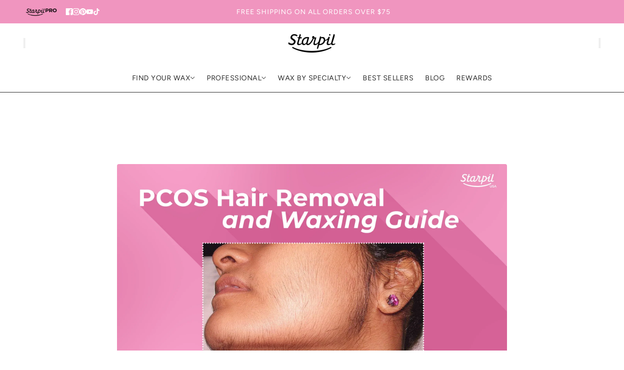

--- FILE ---
content_type: text/html; charset=utf-8
request_url: https://www.starpilwax.com/blogs/news/pcos-hair-removal
body_size: 85587
content:
<!doctype html>
<html lang="en" dir="ltr">
  <head>
    <!-- Blockshop theme - Version 12.1.1 by Troop Themes - https://troopthemes.com/ -->

    <meta charset="UTF-8">
    <meta http-equiv="X-UA-Compatible" content="IE=edge">
    <meta name="viewport" content="width=device-width, initial-scale=1.0, maximum-scale=5.0"><meta name="description" content="Looking for hair removal solutions for your PCOS hair growth? Learn everything about PCOS waxing in our complete guide."><title>
      PCOS Hair Removal and Waxing Guide
 &ndash; Starpil Wax</title>

    <!-- Preconnects -->
  <link rel="preconnect dns-prefetch" href="https://api.config-security.com/" crossorigin>
  <link rel="preconnect dns-prefetch" href="https://conf.config-security.com/" crossorigin>
  <link rel="preconnect dns-prefetch" href="https://whale.camera/" crossorigin>
  <link rel="preconnect dns-prefetch" href="https://triplewhale-pixel.web.app/" crossorigin>

  <!-- TriplePixel -->
  <script async crossorigin fetchpriority="high" src="/cdn/shopifycloud/importmap-polyfill/es-modules-shim.2.4.0.js"></script>
<script defer>
    /* >> TriplePixel :: start */
    window.TriplePixelData = { TripleName: "starpil-wax.myshopify.com", ver: "2.11", plat: "SHOPIFY", isHeadless: false };
    (function(W,H,A,L,E,_,B,N){
      function O(U,T,P,H,R){
        void 0===R&&(R=!1),H=new XMLHttpRequest,
        P?(H.open("POST",U,!0),H.setRequestHeader("Content-Type","application/json")):H.open("GET",U,!0),
        H.send(JSON.stringify(P||{})),
        H.onreadystatechange=function(){
          4===H.readyState&&200===H.status?(R=H.responseText,U.includes(".txt")?eval(R):P||(N[B]=R)):
          (299<H.status||H.status<200)&&T&&!R&&(R=!0,O(U,T-1,P))
        }
      }
      if(!(N=window)[H+"sn"]){
        N[H+"sn"]=1,L=function(){return Date.now().toString(36)+"_"+Math.random().toString(36)};
        try{A.setItem(H,1+(0|A.getItem(H)||0)),(E=JSON.parse(A.getItem(H+"U")||"[]")).push({u:location.href,r:document.referrer,t:Date.now(),id:L()}),A.setItem(H+"U",JSON.stringify(E))}catch(e){}
        var i,m,p;A.getItem('"!nC`')||(_=A,A=N,A[H]||(E=A[H]=function(t,e,a){return void 0===a&&(a=[]),"State"==t?E.s:(W=L(),(E._q=E._q||[]).push([W,t,e].concat(a)),W)},E.s="Installed",E._q=[],E.ch=W,B="configSecurityConfModel",N[B]=1,O("https://conf.config-security.com/model",5),i=L(),m=A[atob("c2NyZWVu")],_.setItem("di_pmt_wt",i),p={id:i,action:"profile",avatar:_.getItem("auth-security_rand_salt_"),time:m[atob("d2lkdGg=")]+":"+m[atob("aGVpZ2h0")],host:A.TriplePixelData.TripleName,plat:A.TriplePixelData.plat,url:window.location.href,ref:document.referrer,ver:A.TriplePixelData.ver},O("https://api.config-security.com/event",5,p),O("https://whale.camera/live/dot.txt",5)))
      }
    })("","TriplePixel",localStorage);
    /* << TriplePixel :: end */
  </script>

  <!-- Google Tag Manager -->
  <script defer>
    (function(w,d,s,l,i){w[l]=w[l]||[];w[l].push({'gtm.start':
    new Date().getTime(),event:'gtm.js'});var f=d.getElementsByTagName(s)[0],
    j=d.createElement(s),dl=l!='dataLayer'?'&l='+l:'';j.async=true;j.src=
    'https://www.googletagmanager.com/gtm.js?id='+i+dl;f.parentNode.insertBefore(j,f);
    })(window,document,'script','dataLayer','GTM-K7FQ434T');
  </script>
 <!-- Third-Party Styles/Scripts -->

  <script defer src="//js.hsforms.net/forms/embed/v2.js"></script>    
  <script defer src="https://a.klaviyo.com/media/js/onsite/onsite.js"></script>
  <script defer src="//js.hs-scripts.com/48626768.js?businessUnitId=2344788" id="hs-script-loader"></script>

  <!-- Klaviyo Init -->
  <script defer>
    var klaviyo = klaviyo || [];
    klaviyo.init({ account: "XtQnpY", platform: "shopify" });
    klaviyo.enable("backinstock",{ 
      trigger: { product_page_text: "Notify Me When Available", product_page_class: "btn", product_page_text_align: "center", product_page_margin: "0px", replace_anchor: false },
      modal: { headline: "{product_name}", body_content: "Register to receive a notification when this item comes back in stock.", email_field_label: "Email", button_label: "Notify me when available", subscription_success_label: "You're in! We'll let you know when it's back.", footer_content: '', additional_styles: "@import url('https://fonts.googleapis.com/css?family=Helvetica+Neue');", drop_background_color: "#000", background_color: "#fff", text_color: "#222", button_text_color: "#fff", button_background_color: "#439fdb", close_button_color: "#ccc", error_background_color: "#fcd6d7", error_text_color: "#C72E2F", success_background_color: "#d3efcd", success_text_color: "#1B9500" }
    });
  </script><link rel="canonical" href="https://www.starpilwax.com/blogs/news/pcos-hair-removal"><link rel="shortcut icon" href="//www.starpilwax.com/cdn/shop/files/logo_starpil_pink.png?v=1614296484&width=32" type="image/png">
      <link rel="apple-touch-icon" href="//www.starpilwax.com/cdn/shop/files/logo_starpil_pink.png?v=1614296484&width=180"><link rel="preconnect" href="https://cdn.shopify.com" crossorigin>
<link rel="preconnect" href="https://fonts.shopifycdn.com" crossorigin>

<script type="importmap">
  {
    "imports": {
      "@troop-themes/main": "//www.starpilwax.com/cdn/shop/t/233/assets/theme.js?v=13123572603697511601762311932"
    }
  }
</script><link
    rel="preload"
    href="//www.starpilwax.com/cdn/fonts/oswald/oswald_n6.26b6bffb711f770c328e7af9685d4798dcb4f0b3.woff2"
    as="font"
    type="font/woff2"
    crossorigin
  ><link
    rel="preload"
    href="//www.starpilwax.com/cdn/fonts/figtree/figtree_n4.3c0838aba1701047e60be6a99a1b0a40ce9b8419.woff2"
    as="font"
    type="font/woff2"
    crossorigin
  ><link
    rel="preload"
    href="//www.starpilwax.com/cdn/fonts/figtree/figtree_n4.3c0838aba1701047e60be6a99a1b0a40ce9b8419.woff2"
    as="font"
    type="font/woff2"
    crossorigin
  ><meta property="og:type" content="article" />
  <meta property="og:title" content="PCOS Hair Removal and Waxing Guide" /><meta property="og:image" content="http://www.starpilwax.com/cdn/shop/articles/PCOS_hair_removal_and_waxing_guide_banner.png?v=1652812445&width=1200" />
    <meta property="og:image:secure_url" content="https://www.starpilwax.com/cdn/shop/articles/PCOS_hair_removal_and_waxing_guide_banner.png?v=1652812445&width=1200" />
    <meta property="og:image:width" content="2000" />
    <meta property="og:image:height" content="1156" /><script type="application/ld+json">
    {
      "@context": "https://schema.org",
      "@type": "Article",
      "headline": "PCOS Hair Removal and Waxing Guide",
      "image": [
        "//www.starpilwax.com/cdn/shop/articles/PCOS_hair_removal_and_waxing_guide_banner.png?v=1652812445&width=1200"
      ],
      "datePublished": "2022-05-17 14:35:44 -0400",
      "dateModified": "2022-05-18 12:15:18 -0400",
      "author": [{
        "@type": "Person",
        "name": "Abby Ahearn"
      }]
    }
  </script><meta property="og:url" content="https://www.starpilwax.com/blogs/news/pcos-hair-removal" />
<meta property="og:site_name" content="Starpil Wax" />
<meta property="og:description" content="Looking for hair removal solutions for your PCOS hair growth? Learn everything about PCOS waxing in our complete guide. " /><meta name="twitter:card" content="summary" />
<meta name="twitter:description" content="Looking for hair removal solutions for your PCOS hair growth? Learn everything about PCOS waxing in our complete guide. " /><meta name="twitter:title" content="PCOS Hair Removal and Waxing Guide" /><meta property="twitter:image" content="https://www.starpilwax.com/cdn/shop/articles/PCOS_hair_removal_and_waxing_guide_banner.png?v=1652812445&width=480" /><style>@font-face {
  font-family: Oswald;
  font-weight: 600;
  font-style: normal;
  font-display: swap;
  src: url("//www.starpilwax.com/cdn/fonts/oswald/oswald_n6.26b6bffb711f770c328e7af9685d4798dcb4f0b3.woff2") format("woff2"),
       url("//www.starpilwax.com/cdn/fonts/oswald/oswald_n6.2feb7f52d7eb157822c86dfd93893da013b08d5d.woff") format("woff");
}
@font-face {
  font-family: Figtree;
  font-weight: 400;
  font-style: normal;
  font-display: swap;
  src: url("//www.starpilwax.com/cdn/fonts/figtree/figtree_n4.3c0838aba1701047e60be6a99a1b0a40ce9b8419.woff2") format("woff2"),
       url("//www.starpilwax.com/cdn/fonts/figtree/figtree_n4.c0575d1db21fc3821f17fd6617d3dee552312137.woff") format("woff");
}
@font-face {
  font-family: Figtree;
  font-weight: 700;
  font-style: normal;
  font-display: swap;
  src: url("//www.starpilwax.com/cdn/fonts/figtree/figtree_n7.2fd9bfe01586148e644724096c9d75e8c7a90e55.woff2") format("woff2"),
       url("//www.starpilwax.com/cdn/fonts/figtree/figtree_n7.ea05de92d862f9594794ab281c4c3a67501ef5fc.woff") format("woff");
}
@font-face {
  font-family: Figtree;
  font-weight: 400;
  font-style: normal;
  font-display: swap;
  src: url("//www.starpilwax.com/cdn/fonts/figtree/figtree_n4.3c0838aba1701047e60be6a99a1b0a40ce9b8419.woff2") format("woff2"),
       url("//www.starpilwax.com/cdn/fonts/figtree/figtree_n4.c0575d1db21fc3821f17fd6617d3dee552312137.woff") format("woff");
}
@font-face {
  font-family: Figtree;
  font-weight: 700;
  font-style: normal;
  font-display: swap;
  src: url("//www.starpilwax.com/cdn/fonts/figtree/figtree_n7.2fd9bfe01586148e644724096c9d75e8c7a90e55.woff2") format("woff2"),
       url("//www.starpilwax.com/cdn/fonts/figtree/figtree_n7.ea05de92d862f9594794ab281c4c3a67501ef5fc.woff") format("woff");
}
@font-face {
  font-family: Figtree;
  font-weight: 400;
  font-style: italic;
  font-display: swap;
  src: url("//www.starpilwax.com/cdn/fonts/figtree/figtree_i4.89f7a4275c064845c304a4cf8a4a586060656db2.woff2") format("woff2"),
       url("//www.starpilwax.com/cdn/fonts/figtree/figtree_i4.6f955aaaafc55a22ffc1f32ecf3756859a5ad3e2.woff") format("woff");
}
@font-face {
  font-family: Figtree;
  font-weight: 700;
  font-style: italic;
  font-display: swap;
  src: url("//www.starpilwax.com/cdn/fonts/figtree/figtree_i7.06add7096a6f2ab742e09ec7e498115904eda1fe.woff2") format("woff2"),
       url("//www.starpilwax.com/cdn/fonts/figtree/figtree_i7.ee584b5fcaccdbb5518c0228158941f8df81b101.woff") format("woff");
}
:root {--font--heading--uppercase: uppercase;--font--nav--uppercase: uppercase;--font--sub-nav--uppercase: uppercase;--font--button--uppercase: uppercase;--font--overline--uppercase: uppercase;--font--banner--size: 74px;
    --font--banner--mobile-size: 39px;

    --font--featured--size: 54px;
    --font--featured--mobile-size: 38px;

    --font--section--size: 36px;
    --font--section--mobile-size: 22px;

    --font--block--size: 24px;
    --font--block--mobile-size: 18px;

    --font--paragraph--size: 18px;--font--paragraph--mobile-size: 16px;--font--featured-paragraph--size: 20px;--font--featured-paragraph--mobile-size: 18px;--font--nav--size: 14px;--font--nav--mobile-size: 14px;--font--sub-nav--size: 12px;--font--sub-nav--mobile-size: 12px;--font--overline--size: 16px;
    --font--button--size: 16px;
    --font--button--spacing: 0px;

    --font--heading--family: Oswald, sans-serif;
    --font--heading--weight: 600;
    --font--heading--style: normal;
    --font--heading--spacing: 0px;

    --font--nav--family: Figtree, sans-serif;
    --font--nav--weight: 400;
    --font--nav--style: normal;

    --font--paragraph--family: Figtree, sans-serif;
    --font--paragraph--weight: 400;
    --font--paragraph--style: normal;
    --font--paragraph--spacing: 0px;

    --font--line-height: 1.2;
  }
</style><style>
  :root {
    --color--accent-1: #1d1d1d;
    --color--accent-1-translucent: rgba(29, 29, 29, 0.85);
    --color--accent-2: #ece9e0;
    --color--accent-2-translucent: rgba(236, 233, 224, 0.85);
    --color--accent-3: #f095bf;
    --color--accent-3-translucent: rgba(240, 149, 191, 0.85);
    --color--body: #2b2b2b;
    --color--body--light: #5b5b5b;
    --color--success: #4caf50;
    --color--gray: #e6e6e6;
    --color--alert: #d32f2f;

    --bg-color--white: white;
    --bg-color--transparent: 'transparent';
    --bg-color--light: #f7f7f7;
    --bg-color--light-translucent: rgba(247, 247, 247, 0.85);
    --bg-color--dark: #222222;
    --bg-color--dark-translucent: rgba(9, 9, 9, 0.85);
    --bg-color--accent-1: var(--color--accent-1);
    --bg-color--accent-2: var(--color--accent-2);
    --bg-color--accent-3: var(--color--accent-3);
    --bg-color--body: #ffffff;
    --bg-color--body-translucent: rgba(255, 255, 255, 0.85);
    --bg-color--textbox: #fff;

    --border--dark: rgb(43, 43, 43);
    --border--light: rgba(255, 255, 255, 1.0);

    --box-shadow--center: 0px 0px 10px rgba(0, 0, 0, 0.08);
    --box-shadow--top: 0 -10px 10px -10px rgba(0, 0, 0, 0.2);
    --box-shadow--left: -2px 0 10px -2px rgba(0, 0, 0, 0.2);
    --box-shadow--right: 2px 0 10px -2px rgba(0, 0, 0, 0.2);
    --box-shadow--bottom: 0 10px 10px -10px rgba(0, 0, 0, 0.2);

    --content--shadow-opacity: 0.15;
    --content--image-opacity: 0.25;

    --button--color: #ffffff;
    --button--bg-color: #444444;
    --button--bg-color--hover: var(--button--bg-color);
    --button--bdr-color: #444444;
    --button--color-disabled: #b9b9b9;
    --button--radius: 12px;
    --button--padding: 0 var(--spacing--3);

    --input--radius: 12px;
    --image--radius: 4px;
    --image--radius-enabled: 1;

    --progress-bar: linear-gradient(
                      90deg,
                      rgba(68, 68, 68, 0.3) 0%,
                      rgb(68, 68, 68) 80%,
                      rgba(68, 68, 68, 0.8)
                    );

    /* shop pay */
    --payment-terms-background-color: #ffffff;

    /* js helpers */
    --announcement--height: 0px;
    --header--height: 0px;
    --split-announcement--height: 0px;

    --sticky-offset: calc(var(--announcement--sticky, 0) * var(--announcement--height, 0px) + var(--header--sticky, 0) * var(--header--height, 0px));
  }

  shopify-accelerated-checkout, shopify-accelerated-checkout-cart {
    --shopify-accelerated-checkout-button-block-size: 45px;
    --shopify-accelerated-checkout-button-border-radius: var(--button--radius);
    --shopify-accelerated-checkout-button-box-shadow: 0 0 10px rgba(0, 0, 0, 0.3);
  }
</style><style>/* Custom Animated Product Tags - Aggressive approach to prevent clipping */
  .product-card--image-wrapper {
    position: relative !important;
    overflow: visible !important;
  }

  /* Force all possible containers to allow overflow */
  .product-card--root,
  .carousel--cell,
  .featured-collection--products .carousel--cell,
  .grid--item,
  .flickity-slider .carousel--cell,
  .featured-collection--products,
  .carousel--container,
  .flickity-viewport,
  .flickity-slider,
  [data-container="block"],
  [data-container="section"],
  .collection-with-highlight--root,
  .collection-with-highlight--wrapper,
  .collection-with-highlight--grid,
  .collection-with-highlight--products,
  .section--collection-with-highlight {
    overflow: visible !important;
  }

  /* Container for product labels - keep within product card bounds */
  .product--labels {
    position: absolute !important;
    top: 15px !important;
    left: 15px !important;
    right: 15px !important;
    z-index: 999 !important;
    pointer-events: none !important;
    display: flex !important;
    justify-content: center !important;
    align-items: flex-start !important;
    max-width: calc(100% - 30px) !important;
    width: auto !important;
  }

  /* Beautiful animated gradient text styling - SITE-WIDE - contained within product card */
  .animated-text {
    font-size: 1.4rem !important;
    top: -20px !important;
    font-family: 'Impact', Arial Black, sans-serif !important;
    font-weight: 900 !important;
    text-transform: uppercase !important;
    letter-spacing: 1px !important;
    white-space: nowrap !important;
    padding: 6px 12px !important;
    border-radius: 6px !important;
    display: inline-block !important;
    text-align: center !important;
    max-width: 100% !important;
    overflow: hidden !important;
    text-overflow: ellipsis !important;
    /* Visible, crisp white text */
    color: #fff !important;
    text-shadow: 0 1px 0 rgba(0,0,0,0.55) !important;

    /* Animated shimmer highlight over a dark pill background */
    background: linear-gradient(90deg, rgba(255,255,255,0) 0%, rgba(255,255,255,0.35) 50%, rgba(255,255,255,0) 100%),
                linear-gradient(0deg, rgba(0,0,0,0.85), rgba(0,0,0,0.85)) !important;
    background-size: 200% 100%, 100% 100% !important;
    background-position: -200% 0, 0 0 !important;
    background-repeat: no-repeat, no-repeat !important;
    animation: shimmerSweep 2.2s ease-in-out infinite !important;
    will-change: background-position !important;
    -webkit-background-clip: border-box !important;
    background-clip: border-box !important;
    -webkit-text-fill-color: initial !important;
  }

  /* FORCE ANIMATION: Ultra-specific selectors to override any theme CSS */
  .product-card--image-wrapper .animated-text,
  .product-card--root .product-card--image-wrapper .animated-text,
  .main-collection--root .product-card--image-wrapper .animated-text,
  .main-collection--grid .product-card--image-wrapper .animated-text,
  .collection--root .product-card--image-wrapper .animated-text,
  .featured-collection--products .product-card--image-wrapper .animated-text,
  .carousel--cell .product-card--image-wrapper .animated-text,
  .grid--item .product-card--image-wrapper .animated-text,
  div.product-card--image-wrapper div.animated-text {
    background: linear-gradient(90deg, rgba(255,255,255,0) 0%, rgba(255,255,255,0.6) 50%, rgba(255,255,255,0) 100%),
                linear-gradient(0deg, rgba(0,0,0,0.9), rgba(0,0,0,0.9)) !important;
    background-size: 200% 100%, 100% 100% !important;
    background-position: -200% 0, 0 0 !important;
    background-repeat: no-repeat, no-repeat !important;
    animation: testScale 1s ease-in-out infinite alternate !important;
    animation-play-state: running !important;
    will-change: background-position !important;
    color: #fff !important;
    -webkit-background-clip: border-box !important;
    background-clip: border-box !important;
    -webkit-text-fill-color: initial !important;
  }

  /* Lower z-index for other product labels to ensure animated text is on top */
  .product--label {
    z-index: 10 !important;
    position: relative;
  }

  /* TEST: Simple scale animation to verify animations work */
  @keyframes testScale {
    0% { transform: scale(1); }
    100% { transform: scale(1.1); }
  }

  /* Keyframes for shimmer animation */
  @keyframes shimmerSweep {
    0% { background-position: -200% 0, 0 0; }
    100% { background-position: 200% 0, 0 0; }
  }

  @keyframes textShine {
    0% {
      background-position: 0% 50%;
    }
    100% {
      background-position: 100% 50%;
    }
  }

  /* Responsive adjustments for animated text labels - prevent clipping */
  @media only screen and (max-width: 480px) {
    .product--labels {
      top: 24px !important;
      left: 10px !important;
      right: 10px !important;
      max-width: calc(100% - 20px) !important;
    }
    .animated-text,
    .product--labels .animated-text {
      font-size: 0.7rem !important;
      padding: 2px 4px !important;
      letter-spacing: 0.3px !important;
      max-width: 100% !important;
    }
  }

  @media only screen and (min-width: 481px) and (max-width: 767px) {
    .product--labels {
      top: 12px !important;
      left: 12px !important;
      right: 12px !important;
      max-width: calc(100% - 24px) !important;
    }
    .animated-text,
    .product--labels .animated-text {
      font-size: 0.8rem !important;
      padding: 3px 6px !important;
      letter-spacing: 0.5px !important;
      max-width: 100% !important;
    }
  }

  @media only screen and (min-width: 768px) {
    .product--labels {
      top: 29px !important;
      left: 35% !important;
      right: 15px !important;
      max-width: calc(100% - 30px) !important;
    }
    .animated-text,
    .product--labels .animated-text {
      font-size: 1.1rem !important;
      padding: 4px 8px !important;
      letter-spacing: 0.8px !important;
      max-width: 100% !important;
    }
  }

  /* Hide theme default labels that might conflict */
  .product--label:not(.product--labels),
  [data-item="overline"]:not(.product--labels) {
    display: none !important;
    visibility: hidden !important;
    opacity: 0 !important;
  }

  /* Custom Link List Styles for Header Image Grid Items */
  .stacked-text--link-list {
    margin-top: 1rem;
  }

  .stacked-text--link-list-title {

    font-weight: 600;
    color: inherit;
  }
  h4.menu-block--link-list-title {
    padding: 8px 0 4px 0;
    font-size: 22px;
}

.menu-block--link {
    font-size: 11px;
     line-height: 0;
}
  .stacked-text--links {
    list-style: none;
    padding: 0;
    margin: 0;
    display: flex;
    flex-direction: column;
    gap: 0.5rem;
  }

  .stacked-text--link-item {
    display: flex;
    flex-direction: column;
    gap: 0.25rem;
  }

  .stacked-text--link {
    color: inherit;
    text-decoration: underline;
    font-weight: 500;
    transition: opacity 0.2s ease;
  }

  .stacked-text--link:hover {
    opacity: 0.8;
    text-decoration: none;
  }

  .stacked-text--link-description {
    font-size: 0.9em;
    opacity: 0.8;
    line-height: 0;
  }
li{
  line-height: 1.4;
}
  /* Mobile responsive adjustments */
  @media only screen and (max-width: 767px) {
    .stacked-text--links {
      gap: 0.75rem;
    }
    
    .stacked-text--link-item {
      gap: 0.375rem;
    }a.menu-block--link {
    font-size: 12px;
}.menu-block--link
{
font-size: 12px; }
  }
</style><link href="//www.starpilwax.com/cdn/shop/t/233/assets/theme.css?v=21894479962057660161763667495" rel="stylesheet" type="text/css" media="all" />
    <script>window.performance && window.performance.mark && window.performance.mark('shopify.content_for_header.start');</script><meta name="facebook-domain-verification" content="nqc49ajp5xva4tsqze0s5127jcjkuj">
<meta name="facebook-domain-verification" content="1m43ci150b1b5a66zw3fepwda8fk7c">
<meta id="shopify-digital-wallet" name="shopify-digital-wallet" content="/20079717/digital_wallets/dialog">
<meta name="shopify-checkout-api-token" content="f8ec05372af202a7911d7d2ad7a9f30f">
<meta id="in-context-paypal-metadata" data-shop-id="20079717" data-venmo-supported="true" data-environment="production" data-locale="en_US" data-paypal-v4="true" data-currency="USD">
<link rel="alternate" type="application/atom+xml" title="Feed" href="/blogs/news.atom" />
<link rel="alternate" hreflang="x-default" href="https://www.starpilwax.com/blogs/news/pcos-hair-removal">
<link rel="alternate" hreflang="en-US" href="https://www.starpilwax.com/blogs/news/pcos-hair-removal">
<link rel="alternate" hreflang="es-US" href="https://www.starpilwax.com/es/blogs/news/pcos-hair-removal">
<link rel="alternate" hreflang="pt-US" href="https://www.starpilwax.com/pt/blogs/news/pcos-hair-removal">
<link rel="alternate" hreflang="fr-US" href="https://www.starpilwax.com/fr/blogs/news/pcos-hair-removal">
<script async="async" src="/checkouts/internal/preloads.js?locale=en-US"></script>
<link rel="preconnect" href="https://shop.app" crossorigin="anonymous">
<script async="async" src="https://shop.app/checkouts/internal/preloads.js?locale=en-US&shop_id=20079717" crossorigin="anonymous"></script>
<script id="apple-pay-shop-capabilities" type="application/json">{"shopId":20079717,"countryCode":"US","currencyCode":"USD","merchantCapabilities":["supports3DS"],"merchantId":"gid:\/\/shopify\/Shop\/20079717","merchantName":"Starpil Wax","requiredBillingContactFields":["postalAddress","email"],"requiredShippingContactFields":["postalAddress","email"],"shippingType":"shipping","supportedNetworks":["visa","masterCard","amex","discover","elo","jcb"],"total":{"type":"pending","label":"Starpil Wax","amount":"1.00"},"shopifyPaymentsEnabled":true,"supportsSubscriptions":true}</script>
<script id="shopify-features" type="application/json">{"accessToken":"f8ec05372af202a7911d7d2ad7a9f30f","betas":["rich-media-storefront-analytics"],"domain":"www.starpilwax.com","predictiveSearch":true,"shopId":20079717,"locale":"en"}</script>
<script>var Shopify = Shopify || {};
Shopify.shop = "starpil-wax.myshopify.com";
Shopify.locale = "en";
Shopify.currency = {"active":"USD","rate":"1.0"};
Shopify.country = "US";
Shopify.theme = {"name":"Starpilwax 12 Live","id":182403268971,"schema_name":"Blockshop","schema_version":"12.1.1","theme_store_id":606,"role":"main"};
Shopify.theme.handle = "null";
Shopify.theme.style = {"id":null,"handle":null};
Shopify.cdnHost = "www.starpilwax.com/cdn";
Shopify.routes = Shopify.routes || {};
Shopify.routes.root = "/";</script>
<script type="module">!function(o){(o.Shopify=o.Shopify||{}).modules=!0}(window);</script>
<script>!function(o){function n(){var o=[];function n(){o.push(Array.prototype.slice.apply(arguments))}return n.q=o,n}var t=o.Shopify=o.Shopify||{};t.loadFeatures=n(),t.autoloadFeatures=n()}(window);</script>
<script>
  window.ShopifyPay = window.ShopifyPay || {};
  window.ShopifyPay.apiHost = "shop.app\/pay";
  window.ShopifyPay.redirectState = null;
</script>
<script id="shop-js-analytics" type="application/json">{"pageType":"article"}</script>
<script defer="defer" async type="module" src="//www.starpilwax.com/cdn/shopifycloud/shop-js/modules/v2/client.init-shop-cart-sync_BT-GjEfc.en.esm.js"></script>
<script defer="defer" async type="module" src="//www.starpilwax.com/cdn/shopifycloud/shop-js/modules/v2/chunk.common_D58fp_Oc.esm.js"></script>
<script defer="defer" async type="module" src="//www.starpilwax.com/cdn/shopifycloud/shop-js/modules/v2/chunk.modal_xMitdFEc.esm.js"></script>
<script type="module">
  await import("//www.starpilwax.com/cdn/shopifycloud/shop-js/modules/v2/client.init-shop-cart-sync_BT-GjEfc.en.esm.js");
await import("//www.starpilwax.com/cdn/shopifycloud/shop-js/modules/v2/chunk.common_D58fp_Oc.esm.js");
await import("//www.starpilwax.com/cdn/shopifycloud/shop-js/modules/v2/chunk.modal_xMitdFEc.esm.js");

  window.Shopify.SignInWithShop?.initShopCartSync?.({"fedCMEnabled":true,"windoidEnabled":true});

</script>
<script>
  window.Shopify = window.Shopify || {};
  if (!window.Shopify.featureAssets) window.Shopify.featureAssets = {};
  window.Shopify.featureAssets['shop-js'] = {"shop-cart-sync":["modules/v2/client.shop-cart-sync_DZOKe7Ll.en.esm.js","modules/v2/chunk.common_D58fp_Oc.esm.js","modules/v2/chunk.modal_xMitdFEc.esm.js"],"init-fed-cm":["modules/v2/client.init-fed-cm_B6oLuCjv.en.esm.js","modules/v2/chunk.common_D58fp_Oc.esm.js","modules/v2/chunk.modal_xMitdFEc.esm.js"],"shop-cash-offers":["modules/v2/client.shop-cash-offers_D2sdYoxE.en.esm.js","modules/v2/chunk.common_D58fp_Oc.esm.js","modules/v2/chunk.modal_xMitdFEc.esm.js"],"shop-login-button":["modules/v2/client.shop-login-button_QeVjl5Y3.en.esm.js","modules/v2/chunk.common_D58fp_Oc.esm.js","modules/v2/chunk.modal_xMitdFEc.esm.js"],"pay-button":["modules/v2/client.pay-button_DXTOsIq6.en.esm.js","modules/v2/chunk.common_D58fp_Oc.esm.js","modules/v2/chunk.modal_xMitdFEc.esm.js"],"shop-button":["modules/v2/client.shop-button_DQZHx9pm.en.esm.js","modules/v2/chunk.common_D58fp_Oc.esm.js","modules/v2/chunk.modal_xMitdFEc.esm.js"],"avatar":["modules/v2/client.avatar_BTnouDA3.en.esm.js"],"init-windoid":["modules/v2/client.init-windoid_CR1B-cfM.en.esm.js","modules/v2/chunk.common_D58fp_Oc.esm.js","modules/v2/chunk.modal_xMitdFEc.esm.js"],"init-shop-for-new-customer-accounts":["modules/v2/client.init-shop-for-new-customer-accounts_C_vY_xzh.en.esm.js","modules/v2/client.shop-login-button_QeVjl5Y3.en.esm.js","modules/v2/chunk.common_D58fp_Oc.esm.js","modules/v2/chunk.modal_xMitdFEc.esm.js"],"init-shop-email-lookup-coordinator":["modules/v2/client.init-shop-email-lookup-coordinator_BI7n9ZSv.en.esm.js","modules/v2/chunk.common_D58fp_Oc.esm.js","modules/v2/chunk.modal_xMitdFEc.esm.js"],"init-shop-cart-sync":["modules/v2/client.init-shop-cart-sync_BT-GjEfc.en.esm.js","modules/v2/chunk.common_D58fp_Oc.esm.js","modules/v2/chunk.modal_xMitdFEc.esm.js"],"shop-toast-manager":["modules/v2/client.shop-toast-manager_DiYdP3xc.en.esm.js","modules/v2/chunk.common_D58fp_Oc.esm.js","modules/v2/chunk.modal_xMitdFEc.esm.js"],"init-customer-accounts":["modules/v2/client.init-customer-accounts_D9ZNqS-Q.en.esm.js","modules/v2/client.shop-login-button_QeVjl5Y3.en.esm.js","modules/v2/chunk.common_D58fp_Oc.esm.js","modules/v2/chunk.modal_xMitdFEc.esm.js"],"init-customer-accounts-sign-up":["modules/v2/client.init-customer-accounts-sign-up_iGw4briv.en.esm.js","modules/v2/client.shop-login-button_QeVjl5Y3.en.esm.js","modules/v2/chunk.common_D58fp_Oc.esm.js","modules/v2/chunk.modal_xMitdFEc.esm.js"],"shop-follow-button":["modules/v2/client.shop-follow-button_CqMgW2wH.en.esm.js","modules/v2/chunk.common_D58fp_Oc.esm.js","modules/v2/chunk.modal_xMitdFEc.esm.js"],"checkout-modal":["modules/v2/client.checkout-modal_xHeaAweL.en.esm.js","modules/v2/chunk.common_D58fp_Oc.esm.js","modules/v2/chunk.modal_xMitdFEc.esm.js"],"shop-login":["modules/v2/client.shop-login_D91U-Q7h.en.esm.js","modules/v2/chunk.common_D58fp_Oc.esm.js","modules/v2/chunk.modal_xMitdFEc.esm.js"],"lead-capture":["modules/v2/client.lead-capture_BJmE1dJe.en.esm.js","modules/v2/chunk.common_D58fp_Oc.esm.js","modules/v2/chunk.modal_xMitdFEc.esm.js"],"payment-terms":["modules/v2/client.payment-terms_Ci9AEqFq.en.esm.js","modules/v2/chunk.common_D58fp_Oc.esm.js","modules/v2/chunk.modal_xMitdFEc.esm.js"]};
</script>
<script>(function() {
  var isLoaded = false;
  function asyncLoad() {
    if (isLoaded) return;
    isLoaded = true;
    var urls = ["\/\/www.powr.io\/powr.js?powr-token=starpil-wax.myshopify.com\u0026external-type=shopify\u0026shop=starpil-wax.myshopify.com","https:\/\/shopify-init.blackcrow.ai\/js\/core\/starpil-wax.js?shopify_app_version=1.0.204\u0026shop=starpil-wax.myshopify.com","https:\/\/cdn.shopify.com\/s\/files\/1\/2007\/9717\/t\/201\/assets\/booster_eu_cookie_20079717.js?v=1699985989\u0026shop=starpil-wax.myshopify.com","https:\/\/joy.avada.io\/scripttag\/avada-joy-tracking.min.js?shop=starpil-wax.myshopify.com","https:\/\/api-na1.hubapi.com\/scriptloader\/v1\/48626768.js?shop=starpil-wax.myshopify.com","https:\/\/pc-quiz.s3.us-east-2.amazonaws.com\/current\/quiz-loader.min.js?shop=starpil-wax.myshopify.com","https:\/\/api.fastbundle.co\/scripts\/src.js?shop=starpil-wax.myshopify.com","https:\/\/cdn.pushowl.com\/latest\/sdks\/pushowl-shopify.js?subdomain=starpil-wax\u0026environment=production\u0026guid=6283718b-50db-4c0d-af7f-54764405fa4b\u0026shop=starpil-wax.myshopify.com"];
    for (var i = 0; i < urls.length; i++) {
      var s = document.createElement('script');
      s.type = 'text/javascript';
      s.async = true;
      s.src = urls[i];
      var x = document.getElementsByTagName('script')[0];
      x.parentNode.insertBefore(s, x);
    }
  };
  if(window.attachEvent) {
    window.attachEvent('onload', asyncLoad);
  } else {
    window.addEventListener('load', asyncLoad, false);
  }
})();</script>
<script id="__st">var __st={"a":20079717,"offset":-18000,"reqid":"89b86585-44c3-424a-af75-e79d1c6bfde5-1769485550","pageurl":"www.starpilwax.com\/blogs\/news\/pcos-hair-removal","s":"articles-556588695613","u":"51d4766b3a39","p":"article","rtyp":"article","rid":556588695613};</script>
<script>window.ShopifyPaypalV4VisibilityTracking = true;</script>
<script id="captcha-bootstrap">!function(){'use strict';const t='contact',e='account',n='new_comment',o=[[t,t],['blogs',n],['comments',n],[t,'customer']],c=[[e,'customer_login'],[e,'guest_login'],[e,'recover_customer_password'],[e,'create_customer']],r=t=>t.map((([t,e])=>`form[action*='/${t}']:not([data-nocaptcha='true']) input[name='form_type'][value='${e}']`)).join(','),a=t=>()=>t?[...document.querySelectorAll(t)].map((t=>t.form)):[];function s(){const t=[...o],e=r(t);return a(e)}const i='password',u='form_key',d=['recaptcha-v3-token','g-recaptcha-response','h-captcha-response',i],f=()=>{try{return window.sessionStorage}catch{return}},m='__shopify_v',_=t=>t.elements[u];function p(t,e,n=!1){try{const o=window.sessionStorage,c=JSON.parse(o.getItem(e)),{data:r}=function(t){const{data:e,action:n}=t;return t[m]||n?{data:e,action:n}:{data:t,action:n}}(c);for(const[e,n]of Object.entries(r))t.elements[e]&&(t.elements[e].value=n);n&&o.removeItem(e)}catch(o){console.error('form repopulation failed',{error:o})}}const l='form_type',E='cptcha';function T(t){t.dataset[E]=!0}const w=window,h=w.document,L='Shopify',v='ce_forms',y='captcha';let A=!1;((t,e)=>{const n=(g='f06e6c50-85a8-45c8-87d0-21a2b65856fe',I='https://cdn.shopify.com/shopifycloud/storefront-forms-hcaptcha/ce_storefront_forms_captcha_hcaptcha.v1.5.2.iife.js',D={infoText:'Protected by hCaptcha',privacyText:'Privacy',termsText:'Terms'},(t,e,n)=>{const o=w[L][v],c=o.bindForm;if(c)return c(t,g,e,D).then(n);var r;o.q.push([[t,g,e,D],n]),r=I,A||(h.body.append(Object.assign(h.createElement('script'),{id:'captcha-provider',async:!0,src:r})),A=!0)});var g,I,D;w[L]=w[L]||{},w[L][v]=w[L][v]||{},w[L][v].q=[],w[L][y]=w[L][y]||{},w[L][y].protect=function(t,e){n(t,void 0,e),T(t)},Object.freeze(w[L][y]),function(t,e,n,w,h,L){const[v,y,A,g]=function(t,e,n){const i=e?o:[],u=t?c:[],d=[...i,...u],f=r(d),m=r(i),_=r(d.filter((([t,e])=>n.includes(e))));return[a(f),a(m),a(_),s()]}(w,h,L),I=t=>{const e=t.target;return e instanceof HTMLFormElement?e:e&&e.form},D=t=>v().includes(t);t.addEventListener('submit',(t=>{const e=I(t);if(!e)return;const n=D(e)&&!e.dataset.hcaptchaBound&&!e.dataset.recaptchaBound,o=_(e),c=g().includes(e)&&(!o||!o.value);(n||c)&&t.preventDefault(),c&&!n&&(function(t){try{if(!f())return;!function(t){const e=f();if(!e)return;const n=_(t);if(!n)return;const o=n.value;o&&e.removeItem(o)}(t);const e=Array.from(Array(32),(()=>Math.random().toString(36)[2])).join('');!function(t,e){_(t)||t.append(Object.assign(document.createElement('input'),{type:'hidden',name:u})),t.elements[u].value=e}(t,e),function(t,e){const n=f();if(!n)return;const o=[...t.querySelectorAll(`input[type='${i}']`)].map((({name:t})=>t)),c=[...d,...o],r={};for(const[a,s]of new FormData(t).entries())c.includes(a)||(r[a]=s);n.setItem(e,JSON.stringify({[m]:1,action:t.action,data:r}))}(t,e)}catch(e){console.error('failed to persist form',e)}}(e),e.submit())}));const S=(t,e)=>{t&&!t.dataset[E]&&(n(t,e.some((e=>e===t))),T(t))};for(const o of['focusin','change'])t.addEventListener(o,(t=>{const e=I(t);D(e)&&S(e,y())}));const B=e.get('form_key'),M=e.get(l),P=B&&M;t.addEventListener('DOMContentLoaded',(()=>{const t=y();if(P)for(const e of t)e.elements[l].value===M&&p(e,B);[...new Set([...A(),...v().filter((t=>'true'===t.dataset.shopifyCaptcha))])].forEach((e=>S(e,t)))}))}(h,new URLSearchParams(w.location.search),n,t,e,['guest_login'])})(!0,!0)}();</script>
<script integrity="sha256-4kQ18oKyAcykRKYeNunJcIwy7WH5gtpwJnB7kiuLZ1E=" data-source-attribution="shopify.loadfeatures" defer="defer" src="//www.starpilwax.com/cdn/shopifycloud/storefront/assets/storefront/load_feature-a0a9edcb.js" crossorigin="anonymous"></script>
<script crossorigin="anonymous" defer="defer" src="//www.starpilwax.com/cdn/shopifycloud/storefront/assets/shopify_pay/storefront-65b4c6d7.js?v=20250812"></script>
<script data-source-attribution="shopify.dynamic_checkout.dynamic.init">var Shopify=Shopify||{};Shopify.PaymentButton=Shopify.PaymentButton||{isStorefrontPortableWallets:!0,init:function(){window.Shopify.PaymentButton.init=function(){};var t=document.createElement("script");t.src="https://www.starpilwax.com/cdn/shopifycloud/portable-wallets/latest/portable-wallets.en.js",t.type="module",document.head.appendChild(t)}};
</script>
<script data-source-attribution="shopify.dynamic_checkout.buyer_consent">
  function portableWalletsHideBuyerConsent(e){var t=document.getElementById("shopify-buyer-consent"),n=document.getElementById("shopify-subscription-policy-button");t&&n&&(t.classList.add("hidden"),t.setAttribute("aria-hidden","true"),n.removeEventListener("click",e))}function portableWalletsShowBuyerConsent(e){var t=document.getElementById("shopify-buyer-consent"),n=document.getElementById("shopify-subscription-policy-button");t&&n&&(t.classList.remove("hidden"),t.removeAttribute("aria-hidden"),n.addEventListener("click",e))}window.Shopify?.PaymentButton&&(window.Shopify.PaymentButton.hideBuyerConsent=portableWalletsHideBuyerConsent,window.Shopify.PaymentButton.showBuyerConsent=portableWalletsShowBuyerConsent);
</script>
<script data-source-attribution="shopify.dynamic_checkout.cart.bootstrap">document.addEventListener("DOMContentLoaded",(function(){function t(){return document.querySelector("shopify-accelerated-checkout-cart, shopify-accelerated-checkout")}if(t())Shopify.PaymentButton.init();else{new MutationObserver((function(e,n){t()&&(Shopify.PaymentButton.init(),n.disconnect())})).observe(document.body,{childList:!0,subtree:!0})}}));
</script>
<link id="shopify-accelerated-checkout-styles" rel="stylesheet" media="screen" href="https://www.starpilwax.com/cdn/shopifycloud/portable-wallets/latest/accelerated-checkout-backwards-compat.css" crossorigin="anonymous">
<style id="shopify-accelerated-checkout-cart">
        #shopify-buyer-consent {
  margin-top: 1em;
  display: inline-block;
  width: 100%;
}

#shopify-buyer-consent.hidden {
  display: none;
}

#shopify-subscription-policy-button {
  background: none;
  border: none;
  padding: 0;
  text-decoration: underline;
  font-size: inherit;
  cursor: pointer;
}

#shopify-subscription-policy-button::before {
  box-shadow: none;
}

      </style>

<script>window.performance && window.performance.mark && window.performance.mark('shopify.content_for_header.end');</script>
<script>
  if (Shopify) {
    Shopify.routes = {
      ...Shopify.routes,
      all_products_collection: '/collections/all',
      cart: '/cart',
      cart_add: '/cart/add',
      cart_change: '/cart/change',
      cart_update: '/cart/update',
      libraries: {
        swipe_listener: "//www.starpilwax.com/cdn/shop/t/233/assets/swipe-listener.min.js?v=123039615894270182531762311932",
        masonry: "//www.starpilwax.com/cdn/shop/t/233/assets/masonry.min.js?v=153413113355937702121762311932",
        plyr: "/cdn/shopifycloud/plyr/v2.0/shopify-plyr.en.js",
        vimeo: "https://player.vimeo.com/api/player.js"
      },
      product_recommendations: '/recommendations/products',
      predictive_search: '/search/suggest',
      search: '/search',
      root: '/',
      youtube: 'https://youtube.com/iframe_api'
    }
  }
</script><script type="module" src="//www.starpilwax.com/cdn/shop/t/233/assets/theme.js?v=13123572603697511601762311932"></script><!-- BEGIN app block: shopify://apps/fbp-fast-bundle/blocks/fast_bundle/9e87fbe2-9041-4c23-acf5-322413994cef -->
  <!-- BEGIN app snippet: fast_bundle -->




<script>
    if (Math.random() < 0.05) {
      window.FastBundleRenderTimestamp = Date.now();
    }
    const newBaseUrl = 'https://sdk.fastbundle.co'
    const apiURL = 'https://api.fastbundle.co'
    const rbrAppUrl = `${newBaseUrl}/{version}/main.min.js`
    const rbrVendorUrl = `${newBaseUrl}/{version}/vendor.js`
    const rbrCartUrl = `${apiURL}/scripts/cart.js`
    const rbrStyleUrl = `${newBaseUrl}/{version}/main.min.css`

    const legacyRbrAppUrl = `${apiURL}/react-src/static/js/main.min.js`
    const legacyRbrStyleUrl = `${apiURL}/react-src/static/css/main.min.css`

    const previousScriptLoaded = Boolean(document.querySelectorAll(`script[src*="${newBaseUrl}"]`).length)
    const previousLegacyScriptLoaded = Boolean(document.querySelectorAll(`script[src*="${legacyRbrAppUrl}"]`).length)

    if (!(previousScriptLoaded || previousLegacyScriptLoaded)) {
        const FastBundleConf = {"enable_bap_modal":false,"frontend_version":"1.22.09","storefront_record_submitted":false,"use_shopify_prices":false,"currencies":[{"id":1593320980,"code":"CAD","conversion_fee":1.0,"roundup_number":0.0,"rounding_enabled":true},{"id":1593320981,"code":"USD","conversion_fee":1.0,"roundup_number":0.0,"rounding_enabled":true}],"is_active":true,"override_product_page_forms":false,"allow_funnel":false,"translations":[],"pid":"","bap_ids":[],"active_bundles_count":1,"use_color_swatch":false,"use_shop_price":false,"dropdown_color_swatch":true,"option_config":null,"enable_subscriptions":false,"has_fbt_bundle":false,"use_shopify_function_discount":false,"use_bundle_builder_modal":true,"use_cart_hidden_attributes":true,"bap_override_fetch":true,"invalid_bap_override_fetch":true,"volume_discount_add_on_override_fetch":true,"pmm_new_design":true,"merged_mix_and_match":true,"change_vd_product_picture":true,"buy_it_now":true,"rgn":915357,"baps":{},"has_multilingual_permission":true,"use_vd_templating":true,"use_payload_variant_id_in_fetch_override":false,"use_compare_at_price":false,"storefront_access_token":"e46a7227037e0dac02ec6aecb99a0e1c","serverless_vd_display":false,"serverless_vd_discount":false,"products_with_add_on":{},"collections_with_add_on":{},"has_required_plan":true,"bundleBox":{"id":131844,"bundle_page_enabled":true,"bundle_page_style":null,"currency":"USD","currency_format":"$%s","percentage_format":"%s%","show_sold_out":true,"track_inventory":true,"shop_page_external_script":"","page_external_script":"","shop_page_style":null,"shop_page_title":null,"shop_page_description":null,"app_version":"v2","show_logo":false,"show_info":true,"money_format":"amount","tax_factor":1.0,"primary_locale":"en","discount_code_prefix":"BUNDLE","is_active":true,"created":"2025-07-25T19:38:00.135613Z","updated":"2025-10-11T02:37:11.698833Z","title":"Don't miss this offer","style":null,"inject_selector":null,"mix_inject_selector":null,"fbt_inject_selector":null,"volume_inject_selector":null,"volume_variant_selector":null,"button_title":"Buy this bundle","bogo_button_title":"Buy {quantity} items","price_description":"Add bundle to cart | Save {discount}","version":"v2.3","bogo_version":"v1","nth_child":1,"redirect_to_cart":true,"column_numbers":3,"color":null,"btn_font_color":"white","add_to_cart_selector":null,"cart_info_version":"v2","button_position":"bottom","bundle_page_shape":"row","add_bundle_action":"cart-page","requested_bundle_action":null,"request_action_text":null,"cart_drawer_function":"","cart_drawer_function_svelte":"","theme_template":"light","external_script":"","pre_add_script":"","shop_external_script":"","shop_style":"","bap_inject_selector":"","bap_none_selector":"","bap_form_script":"","bap_button_selector":"","bap_style_object":{"fbt":{"box":{"error":{"fill":"#D72C0D","color":"#D72C0D","fontSize":14,"fontFamily":"inherit","borderColor":"#E0B5B2","borderRadius":12,"backgroundColor":"#FFF4FA"},"title":{"color":"#191919","fontSize":22,"fontFamily":"inherit","fontWeight":600},"selected":{"borderColor":"#262626","borderWidth":1,"borderRadius":16,"separator_line_style":{"backgroundColor":"rgba(38, 38, 38, 0.2)"}},"poweredBy":{"color":"#191919","fontSize":14,"fontFamily":"inherit","fontWeight":400},"fastBundle":{"color":"#262626","fontSize":14,"fontFamily":"inherit","fontWeight":400},"description":{"color":"#191919","fontSize":18,"fontFamily":"inherit","fontWeight":500},"notSelected":{"borderColor":"rgba(203, 203, 203, 0.4)","borderWidth":1,"borderRadius":16,"separator_line_style":{"backgroundColor":"rgba(203, 203, 203, 0.2)"}},"sellingPlan":{"color":"#262626","fontSize":18,"fontFamily":"inherit","fontWeight":400,"borderColor":"#262626","borderRadius":12,"backgroundColor":"transparent"}},"button":{"button_position":{"position":"bottom"}},"innerBox":{"border":{"borderColor":"rgba(203, 203, 203, 0.4)","borderRadius":12},"background":{"backgroundColor":"transparent"}},"discount_label":{"background":{"backgroundColor":"#262626"},"text_style":{"color":"#FFFFFF"}},"product_detail":{"price_style":{"color":"#191919","fontSize":16,"fontFamily":"inherit"},"title_style":{"color":"#191919","fontSize":16,"fontFamily":"inherit"},"image_border":{"borderColor":"rgba(203, 203, 203, 0.4)","borderRadius":8},"checkbox_style":{"checked_color":"#262626"},"subtitle_style":{"color":"#191919","fontSize":14,"fontFamily":"inherit"},"separator_line_style":{"backgroundColor":"rgba(203, 203, 203, 0.2)"},"variant_selector_style":{"color":"#000000","borderColor":"#EBEBEB","borderRadius":8,"backgroundColor":"#fafafa"}},"discount_options":{"applied":{"color":"#13A165","backgroundColor":"#E0FAEF"},"unApplied":{"color":"#5E5E5E","backgroundColor":"#F1F1F1"}},"title_and_description":{"description_style":{"color":"rgba(25, 25, 25, 0.7)","fontSize":16,"fontFamily":"inherit","fontWeight":400}}},"bogo":{"box":{"error":{"fill":"#D72C0D","color":"#D72C0D","fontSize":14,"fontFamily":"inherit","borderColor":"#E0B5B2","borderRadius":12,"backgroundColor":"#FFF4FA"},"title":{"color":"#191919","fontSize":22,"fontFamily":"inherit","fontWeight":600},"selected":{"borderColor":"#262626","borderWidth":1,"borderRadius":16,"separator_line_style":{"backgroundColor":"rgba(38, 38, 38, 0.2)"}},"poweredBy":{"color":"#191919","fontSize":14,"fontFamily":"inherit","fontWeight":400},"fastBundle":{"color":"#262626","fontSize":14,"fontFamily":"inherit","fontWeight":400},"description":{"color":"#191919","fontSize":18,"fontFamily":"inherit","fontWeight":500},"notSelected":{"borderColor":"rgba(203, 203, 203, 0.4)","borderWidth":1,"borderRadius":16,"separator_line_style":{"backgroundColor":"rgba(203, 203, 203, 0.2)"}},"sellingPlan":{"color":"#262626","fontSize":18,"fontFamily":"inherit","fontWeight":400,"borderColor":"#262626","borderRadius":12,"backgroundColor":"transparent"}},"button":{"button_position":{"position":"bottom"}},"innerBox":{"border":{"borderColor":"rgba(203, 203, 203, 0.4)","borderRadius":12},"background":{"backgroundColor":"transparent"}},"discount_label":{"background":{"backgroundColor":"#262626"},"text_style":{"color":"#FFFFFF"}},"product_detail":{"price_style":{"color":"#191919","fontSize":16,"fontFamily":"inherit"},"title_style":{"color":"#191919","fontSize":16,"fontFamily":"inherit"},"image_border":{"borderColor":"rgba(203, 203, 203, 0.4)","borderRadius":8},"checkbox_style":{"checked_color":"#262626"},"subtitle_style":{"color":"#191919","fontSize":14,"fontFamily":"inherit"},"separator_line_style":{"backgroundColor":"rgba(203, 203, 203, 0.2)"},"variant_selector_style":{"color":"#000000","borderColor":"#EBEBEB","borderRadius":8,"backgroundColor":"#fafafa"}},"discount_options":{"applied":{"color":"#13A165","backgroundColor":"#E0FAEF"},"unApplied":{"color":"#5E5E5E","backgroundColor":"#F1F1F1"}},"title_and_description":{"description_style":{"color":"rgba(25, 25, 25, 0.7)","fontSize":16,"fontFamily":"inherit","fontWeight":400}}},"bxgyf":{"box":{"error":{"fill":"#D72C0D","color":"#D72C0D","fontSize":14,"fontFamily":"inherit","borderColor":"#E0B5B2","borderRadius":12,"backgroundColor":"#FFF4FA"},"title":{"color":"#191919","fontSize":22,"fontFamily":"inherit","fontWeight":600},"selected":{"borderColor":"#262626","borderWidth":1,"borderRadius":16,"separator_line_style":{"backgroundColor":"rgba(38, 38, 38, 0.2)"}},"poweredBy":{"color":"#191919","fontSize":14,"fontFamily":"inherit","fontWeight":400},"fastBundle":{"color":"#262626","fontSize":14,"fontFamily":"inherit","fontWeight":400},"description":{"color":"#191919","fontSize":18,"fontFamily":"inherit","fontWeight":500},"notSelected":{"borderColor":"rgba(203, 203, 203, 0.4)","borderWidth":1,"borderRadius":16,"separator_line_style":{"backgroundColor":"rgba(203, 203, 203, 0.2)"}},"sellingPlan":{"color":"#262626","fontSize":18,"fontFamily":"inherit","fontWeight":400,"borderColor":"#262626","borderRadius":12,"backgroundColor":"transparent"}},"button":{"button_position":{"position":"bottom"}},"innerBox":{"border":{"borderColor":"rgba(203, 203, 203, 0.4)","borderRadius":12},"background":{"backgroundColor":"transparent"}},"discount_label":{"background":{"backgroundColor":"#262626"},"text_style":{"color":"#FFFFFF"}},"product_detail":{"price_style":{"color":"#191919","fontSize":16,"fontFamily":"inherit"},"title_style":{"color":"#191919","fontSize":16,"fontFamily":"inherit"},"image_border":{"borderColor":"rgba(203, 203, 203, 0.4)","borderRadius":8},"checkbox_style":{"checked_color":"#262626"},"subtitle_style":{"color":"#191919","fontSize":14,"fontFamily":"inherit"},"separator_line_style":{"backgroundColor":"rgba(203, 203, 203, 0.2)"},"variant_selector_style":{"color":"#000000","borderColor":"#EBEBEB","borderRadius":8,"backgroundColor":"#fafafa"}},"discount_options":{"applied":{"color":"#13A165","backgroundColor":"#E0FAEF"},"unApplied":{"color":"#5E5E5E","backgroundColor":"#F1F1F1"}},"title_and_description":{"description_style":{"color":"rgba(25, 25, 25, 0.7)","fontSize":16,"fontFamily":"inherit","fontWeight":400}}},"standard":{"box":{"error":{"fill":"#D72C0D","color":"#D72C0D","fontSize":14,"fontFamily":"inherit","borderColor":"#E0B5B2","borderRadius":12,"backgroundColor":"#FFF4FA"},"title":{"color":"#191919","fontSize":22,"fontFamily":"inherit","fontWeight":600},"selected":{"borderColor":"#262626","borderWidth":1,"borderRadius":16,"separator_line_style":{"backgroundColor":"rgba(38, 38, 38, 0.2)"}},"poweredBy":{"color":"#191919","fontSize":14,"fontFamily":"inherit","fontWeight":400},"fastBundle":{"color":"#262626","fontSize":14,"fontFamily":"inherit","fontWeight":400},"description":{"color":"#191919","fontSize":18,"fontFamily":"inherit","fontWeight":500},"notSelected":{"borderColor":"rgba(203, 203, 203, 0.4)","borderWidth":1,"borderRadius":16,"separator_line_style":{"backgroundColor":"rgba(203, 203, 203, 0.2)"}},"sellingPlan":{"color":"#262626","fontSize":18,"fontFamily":"inherit","fontWeight":400,"borderColor":"#262626","borderRadius":12,"backgroundColor":"transparent"}},"button":{"button_position":{"position":"bottom"}},"innerBox":{"border":{"borderColor":"rgba(203, 203, 203, 0.4)","borderRadius":12},"background":{"backgroundColor":"transparent"}},"discount_label":{"background":{"backgroundColor":"#262626"},"text_style":{"color":"#FFFFFF"}},"product_detail":{"price_style":{"color":"#191919","fontSize":16,"fontFamily":"inherit"},"title_style":{"color":"#191919","fontSize":16,"fontFamily":"inherit"},"image_border":{"borderColor":"rgba(203, 203, 203, 0.4)","borderRadius":8},"checkbox_style":{"checked_color":"#262626"},"subtitle_style":{"color":"#191919","fontSize":14,"fontFamily":"inherit"},"separator_line_style":{"backgroundColor":"rgba(203, 203, 203, 0.2)"},"variant_selector_style":{"color":"#000000","borderColor":"#EBEBEB","borderRadius":8,"backgroundColor":"#fafafa"}},"discount_options":{"applied":{"color":"#13A165","backgroundColor":"#E0FAEF"},"unApplied":{"color":"#5E5E5E","backgroundColor":"#F1F1F1"}},"title_and_description":{"description_style":{"color":"rgba(25, 25, 25, 0.7)","fontSize":16,"fontFamily":"inherit","fontWeight":400}}},"mix_and_match":{"box":{"error":{"fill":"#D72C0D","color":"#D72C0D","fontSize":14,"fontFamily":"inherit","borderColor":"#E0B5B2","borderRadius":12,"backgroundColor":"#FFF4FA"},"title":{"color":"#191919","fontSize":22,"fontFamily":"inherit","fontWeight":600},"selected":{"borderColor":"#262626","borderWidth":1,"borderRadius":16,"separator_line_style":{"backgroundColor":"rgba(38, 38, 38, 0.2)"}},"poweredBy":{"color":"#191919","fontSize":14,"fontFamily":"inherit","fontWeight":400},"fastBundle":{"color":"#262626","fontSize":14,"fontFamily":"inherit","fontWeight":400},"description":{"color":"#191919","fontSize":18,"fontFamily":"inherit","fontWeight":500},"notSelected":{"borderColor":"rgba(203, 203, 203, 0.4)","borderWidth":1,"borderRadius":16,"separator_line_style":{"backgroundColor":"rgba(203, 203, 203, 0.2)"}},"sellingPlan":{"color":"#262626","fontSize":18,"fontFamily":"inherit","fontWeight":400,"borderColor":"#262626","borderRadius":12,"backgroundColor":"transparent"}},"button":{"button_position":{"position":"bottom"}},"innerBox":{"border":{"borderColor":"rgba(203, 203, 203, 0.4)","borderRadius":12},"background":{"backgroundColor":"transparent"}},"discount_label":{"background":{"backgroundColor":"#262626"},"text_style":{"color":"#FFFFFF"}},"product_detail":{"price_style":{"color":"#191919","fontSize":16,"fontFamily":"inherit"},"title_style":{"color":"#191919","fontSize":16,"fontFamily":"inherit"},"image_border":{"borderColor":"rgba(203, 203, 203, 0.4)","borderRadius":8},"checkbox_style":{"checked_color":"#262626"},"subtitle_style":{"color":"#191919","fontSize":14,"fontFamily":"inherit"},"separator_line_style":{"backgroundColor":"rgba(203, 203, 203, 0.2)"},"variant_selector_style":{"color":"#000000","borderColor":"#EBEBEB","borderRadius":8,"backgroundColor":"#fafafa"}},"discount_options":{"applied":{"color":"#13A165","backgroundColor":"#E0FAEF"},"unApplied":{"color":"#5E5E5E","backgroundColor":"#F1F1F1"}},"title_and_description":{"description_style":{"color":"rgba(25, 25, 25, 0.7)","fontSize":16,"fontFamily":"inherit","fontWeight":400}}},"col_mix_and_match":{"box":{"error":{"fill":"#D72C0D","color":"#D72C0D","fontSize":14,"fontFamily":"inherit","borderColor":"#E0B5B2","borderRadius":12,"backgroundColor":"#FFF4FA"},"title":{"color":"#191919","fontSize":22,"fontFamily":"inherit","fontWeight":600},"selected":{"borderColor":"#262626","borderWidth":1,"borderRadius":16,"separator_line_style":{"backgroundColor":"rgba(38, 38, 38, 0.2)"}},"poweredBy":{"color":"#191919","fontSize":14,"fontFamily":"inherit","fontWeight":400},"fastBundle":{"color":"#262626","fontSize":14,"fontFamily":"inherit","fontWeight":400},"description":{"color":"#191919","fontSize":18,"fontFamily":"inherit","fontWeight":500},"notSelected":{"borderColor":"rgba(203, 203, 203, 0.4)","borderWidth":1,"borderRadius":16,"separator_line_style":{"backgroundColor":"rgba(203, 203, 203, 0.2)"}},"sellingPlan":{"color":"#262626","fontSize":18,"fontFamily":"inherit","fontWeight":400,"borderColor":"#262626","borderRadius":12,"backgroundColor":"transparent"}},"button":{"button_position":{"position":"bottom"}},"innerBox":{"border":{"borderColor":"rgba(203, 203, 203, 0.4)","borderRadius":12},"background":{"backgroundColor":"transparent"}},"discount_label":{"background":{"backgroundColor":"#262626"},"text_style":{"color":"#FFFFFF"}},"product_detail":{"price_style":{"color":"#191919","fontSize":16,"fontFamily":"inherit"},"title_style":{"color":"#191919","fontSize":16,"fontFamily":"inherit"},"image_border":{"borderColor":"rgba(203, 203, 203, 0.4)","borderRadius":8},"checkbox_style":{"checked_color":"#262626"},"subtitle_style":{"color":"#191919","fontSize":14,"fontFamily":"inherit"},"separator_line_style":{"backgroundColor":"rgba(203, 203, 203, 0.2)"},"variant_selector_style":{"color":"#000000","borderColor":"#EBEBEB","borderRadius":8,"backgroundColor":"#fafafa"}},"discount_options":{"applied":{"color":"#13A165","backgroundColor":"#E0FAEF"},"unApplied":{"color":"#5E5E5E","backgroundColor":"#F1F1F1"}},"title_and_description":{"description_style":{"color":"rgba(25, 25, 25, 0.7)","fontSize":16,"fontFamily":"inherit","fontWeight":400}}}},"bundles_page_style_object":null,"style_object":{"fbt":{"box":{"error":{"fill":"#D72C0D","color":"#D72C0D","fontSize":14,"fontFamily":"inherit","borderColor":"#E0B5B2","borderRadius":12,"backgroundColor":"#FFF4FA"},"title":{"color":"#191919","fontSize":22,"fontFamily":"inherit","fontWeight":600},"border":{"borderColor":"#CBCBCB","borderWidth":1,"borderRadius":16},"selected":{"borderColor":"#262626","borderWidth":1,"borderRadius":16,"separator_line_style":{"backgroundColor":"rgba(38, 38, 38, 0.2)"}},"poweredBy":{"color":"#191919","fontSize":14,"fontFamily":"inherit","fontWeight":400},"background":{"backgroundColor":"transparent"},"fastBundle":{"color":"#262626","fontSize":14,"fontFamily":"inherit","fontWeight":400},"description":{"color":"#191919","fontSize":18,"fontFamily":"inherit","fontWeight":500},"notSelected":{"borderColor":"rgba(203, 203, 203, 0.4)","borderWidth":1,"borderRadius":16,"separator_line_style":{"backgroundColor":"rgba(203, 203, 203, 0.2)"}},"sellingPlan":{"color":"#262626","fontSize":18,"fontFamily":"inherit","fontWeight":400,"borderColor":"#262626","borderRadius":12,"backgroundColor":"transparent"}},"plus":{"style":{"fill":"#FFFFFF","backgroundColor":"#262626"}},"title":{"style":{"color":"#191919","fontSize":18,"fontFamily":"inherit","fontWeight":500},"alignment":{"textAlign":"left"}},"button":{"border":{"borderColor":"transparent","borderRadius":12},"background":{"backgroundColor":"#262626"},"button_label":{"color":"#FFFFFF","fontSize":18,"fontFamily":"inherit","fontWeight":500},"button_position":{"position":"bottom"},"backgroundSecondary":{"backgroundColor":"rgba(38, 38, 38, 0.7)"},"button_labelSecondary":{"color":"#FFFFFF","fontSize":18,"fontFamily":"inherit","fontWeight":500}},"design":{"main":{"design":"modern"}},"option":{"final_price_style":{"color":"#191919","fontSize":16,"fontFamily":"inherit","fontWeight":500},"option_text_style":{"color":"#191919","fontSize":16,"fontFamily":"inherit"},"original_price_style":{"color":"rgba(25, 25, 25, 0.5)","fontSize":14,"fontFamily":"inherit"}},"innerBox":{"border":{"borderColor":"rgba(203, 203, 203, 0.4)","borderRadius":12},"background":{"backgroundColor":"transparent"}},"custom_code":{"main":{"custom_js":"","custom_css":""}},"soldOutBadge":{"background":{"backgroundColor":"#F7B3D5","borderTopRightRadius":12}},"total_section":{"text":{"color":"#191919","fontSize":16,"fontFamily":"inherit"},"border":{"borderRadius":12},"background":{"backgroundColor":"rgba(38, 38, 38, 0.05)"},"final_price_style":{"color":"#191919","fontSize":16,"fontFamily":"inherit"},"original_price_style":{"color":"rgba(25, 25, 25, 0.5)","fontSize":16,"fontFamily":"inherit"}},"discount_badge":{"background":{"backgroundColor":"#F7B3D5","borderTopLeftRadius":12},"text_style":{"color":"#000000","fontSize":14,"fontFamily":"inherit"}},"discount_label":{"background":{"backgroundColor":"#262626"},"text_style":{"color":"#FFFFFF"}},"product_detail":{"price_style":{"color":"#191919","fontSize":16,"fontFamily":"inherit"},"title_style":{"color":"#191919","fontSize":16,"fontFamily":"inherit"},"image_border":{"borderColor":"rgba(203, 203, 203, 0.4)","borderRadius":8},"pluses_style":{"fill":"#FFFFFF","backgroundColor":"#262626"},"checkbox_style":{"checked_color":"#262626"},"subtitle_style":{"color":"rgba(25, 25, 25, 0.7)","fontSize":14,"fontFamily":"inherit","fontWeight":400},"final_price_style":{"color":"#191919","fontSize":16,"fontFamily":"inherit"},"original_price_style":{"color":"rgba(25, 25, 25, 0.5)","fontSize":16,"fontFamily":"inherit"},"separator_line_style":{"backgroundColor":"rgba(203, 203, 203, 0.2)"},"variant_selector_style":{"color":"#000000","borderColor":"#EBEBEB","borderRadius":8,"backgroundColor":"#fafafa"},"quantities_selector_style":{"color":"#000000","borderColor":"#EBEBEB","borderRadius":8,"backgroundColor":"#fafafa"}},"discount_options":{"applied":{"color":"#13A165","backgroundColor":"#E0FAEF"},"unApplied":{"color":"#5E5E5E","backgroundColor":"#F1F1F1"}},"collection_details":{"title_style":{"color":"#191919","fontSize":16,"fontFamily":"inherit"},"pluses_style":{"fill":"#FFFFFF","backgroundColor":"#262626"},"subtitle_style":{"color":"rgba(25, 25, 25, 0.7)","fontSize":14,"fontFamily":"inherit","fontWeight":400},"description_style":{"color":"rgba(25, 25, 25, 0.7)","fontSize":14,"fontFamily":"inherit","fontWeight":400},"separator_line_style":{"backgroundColor":"rgba(203, 203, 203, 0.2)"},"collection_image_border":{"borderColor":"rgba(203, 203, 203, 0.4)"}},"title_and_description":{"alignment":{"textAlign":"left"},"title_style":{"color":"#191919","fontSize":18,"fontFamily":"inherit","fontWeight":500},"subtitle_style":{"color":"rgba(25, 25, 25, 0.7)","fontSize":16,"fontFamily":"inherit","fontWeight":400},"description_style":{"color":"rgba(25, 25, 25, 0.7)","fontSize":16,"fontFamily":"inherit","fontWeight":400}}},"bogo":{"box":{"error":{"fill":"#D72C0D","color":"#D72C0D","fontSize":14,"fontFamily":"inherit","borderColor":"#E0B5B2","borderRadius":12,"backgroundColor":"#FFF4FA"},"title":{"color":"#191919","fontSize":22,"fontFamily":"inherit","fontWeight":600},"border":{"borderColor":"#CBCBCB","borderWidth":1,"borderRadius":16},"selected":{"borderColor":"#262626","borderWidth":1,"borderRadius":16,"separator_line_style":{"backgroundColor":"rgba(38, 38, 38, 0.2)"}},"poweredBy":{"color":"#191919","fontSize":14,"fontFamily":"inherit","fontWeight":400},"background":{"backgroundColor":"transparent"},"fastBundle":{"color":"#262626","fontSize":14,"fontFamily":"inherit","fontWeight":400},"description":{"color":"#191919","fontSize":18,"fontFamily":"inherit","fontWeight":500},"notSelected":{"borderColor":"rgba(203, 203, 203, 0.4)","borderWidth":1,"borderRadius":16,"separator_line_style":{"backgroundColor":"rgba(203, 203, 203, 0.2)"}},"sellingPlan":{"color":"#262626","fontSize":18,"fontFamily":"inherit","fontWeight":400,"borderColor":"#262626","borderRadius":12,"backgroundColor":"transparent"}},"plus":{"style":{"fill":"#FFFFFF","backgroundColor":"#262626"}},"title":{"style":{"color":"#191919","fontSize":18,"fontFamily":"inherit","fontWeight":500},"alignment":{"textAlign":"left"}},"button":{"border":{"borderColor":"transparent","borderRadius":12},"background":{"backgroundColor":"#262626"},"button_label":{"color":"#FFFFFF","fontSize":18,"fontFamily":"inherit","fontWeight":500},"button_position":{"position":"bottom"},"backgroundSecondary":{"backgroundColor":"rgba(38, 38, 38, 0.7)"},"button_labelSecondary":{"color":"#FFFFFF","fontSize":18,"fontFamily":"inherit","fontWeight":500}},"design":{"main":{"design":"modern"}},"option":{"final_price_style":{"color":"#191919","fontSize":16,"fontFamily":"inherit","fontWeight":500},"option_text_style":{"color":"#191919","fontSize":16,"fontFamily":"inherit"},"original_price_style":{"color":"rgba(25, 25, 25, 0.5)","fontSize":14,"fontFamily":"inherit"}},"innerBox":{"border":{"borderColor":"rgba(203, 203, 203, 0.4)","borderRadius":12},"background":{"backgroundColor":"transparent"}},"custom_code":{"main":{"custom_js":"","custom_css":""}},"soldOutBadge":{"background":{"backgroundColor":"#F7B3D5","borderTopRightRadius":12}},"total_section":{"text":{"color":"#191919","fontSize":16,"fontFamily":"inherit"},"border":{"borderRadius":12},"background":{"backgroundColor":"rgba(38, 38, 38, 0.05)"},"final_price_style":{"color":"#191919","fontSize":16,"fontFamily":"inherit"},"original_price_style":{"color":"rgba(25, 25, 25, 0.5)","fontSize":16,"fontFamily":"inherit"}},"discount_badge":{"background":{"backgroundColor":"#F7B3D5","borderTopLeftRadius":12},"text_style":{"color":"#000000","fontSize":14,"fontFamily":"inherit"}},"discount_label":{"background":{"backgroundColor":"#262626"},"text_style":{"color":"#FFFFFF"}},"product_detail":{"price_style":{"color":"#191919","fontSize":16,"fontFamily":"inherit"},"title_style":{"color":"#191919","fontSize":16,"fontFamily":"inherit"},"image_border":{"borderColor":"rgba(203, 203, 203, 0.4)","borderRadius":8},"pluses_style":{"fill":"#FFFFFF","backgroundColor":"#262626"},"checkbox_style":{"checked_color":"#262626"},"subtitle_style":{"color":"rgba(25, 25, 25, 0.7)","fontSize":14,"fontFamily":"inherit","fontWeight":400},"final_price_style":{"color":"#191919","fontSize":16,"fontFamily":"inherit"},"original_price_style":{"color":"rgba(25, 25, 25, 0.5)","fontSize":16,"fontFamily":"inherit"},"separator_line_style":{"backgroundColor":"rgba(203, 203, 203, 0.2)"},"variant_selector_style":{"color":"#000000","borderColor":"#EBEBEB","borderRadius":8,"backgroundColor":"#fafafa"},"quantities_selector_style":{"color":"#000000","borderColor":"#EBEBEB","borderRadius":8,"backgroundColor":"#fafafa"}},"discount_options":{"applied":{"color":"#13A165","backgroundColor":"#E0FAEF"},"unApplied":{"color":"#5E5E5E","backgroundColor":"#F1F1F1"}},"collection_details":{"title_style":{"color":"#191919","fontSize":16,"fontFamily":"inherit"},"pluses_style":{"fill":"#FFFFFF","backgroundColor":"#262626"},"subtitle_style":{"color":"rgba(25, 25, 25, 0.7)","fontSize":14,"fontFamily":"inherit","fontWeight":400},"description_style":{"color":"rgba(25, 25, 25, 0.7)","fontSize":14,"fontFamily":"inherit","fontWeight":400},"separator_line_style":{"backgroundColor":"rgba(203, 203, 203, 0.2)"},"collection_image_border":{"borderColor":"rgba(203, 203, 203, 0.4)"}},"title_and_description":{"alignment":{"textAlign":"left"},"title_style":{"color":"#191919","fontSize":18,"fontFamily":"inherit","fontWeight":500},"subtitle_style":{"color":"rgba(25, 25, 25, 0.7)","fontSize":16,"fontFamily":"inherit","fontWeight":400},"description_style":{"color":"rgba(25, 25, 25, 0.7)","fontSize":16,"fontFamily":"inherit","fontWeight":400}}},"bxgyf":{"box":{"error":{"fill":"#D72C0D","color":"#D72C0D","fontSize":14,"fontFamily":"inherit","borderColor":"#E0B5B2","borderRadius":12,"backgroundColor":"#FFF4FA"},"title":{"color":"#191919","fontSize":22,"fontFamily":"inherit","fontWeight":600},"border":{"borderColor":"#CBCBCB","borderWidth":1,"borderRadius":16},"selected":{"borderColor":"#262626","borderWidth":1,"borderRadius":16,"separator_line_style":{"backgroundColor":"rgba(38, 38, 38, 0.2)"}},"poweredBy":{"color":"#191919","fontSize":14,"fontFamily":"inherit","fontWeight":400},"background":{"backgroundColor":"transparent"},"fastBundle":{"color":"#262626","fontSize":14,"fontFamily":"inherit","fontWeight":400},"description":{"color":"#191919","fontSize":18,"fontFamily":"inherit","fontWeight":500},"notSelected":{"borderColor":"rgba(203, 203, 203, 0.4)","borderWidth":1,"borderRadius":16,"separator_line_style":{"backgroundColor":"rgba(203, 203, 203, 0.2)"}},"sellingPlan":{"color":"#262626","fontSize":18,"fontFamily":"inherit","fontWeight":400,"borderColor":"#262626","borderRadius":12,"backgroundColor":"transparent"}},"plus":{"style":{"fill":"#FFFFFF","backgroundColor":"#262626"}},"title":{"style":{"color":"#191919","fontSize":18,"fontFamily":"inherit","fontWeight":500},"alignment":{"textAlign":"left"}},"button":{"border":{"borderColor":"transparent","borderRadius":12},"background":{"backgroundColor":"#262626"},"button_label":{"color":"#FFFFFF","fontSize":18,"fontFamily":"inherit","fontWeight":500},"button_position":{"position":"bottom"},"backgroundSecondary":{"backgroundColor":"rgba(38, 38, 38, 0.7)"},"button_labelSecondary":{"color":"#FFFFFF","fontSize":18,"fontFamily":"inherit","fontWeight":500}},"design":{"main":{"design":"modern"}},"option":{"final_price_style":{"color":"#191919","fontSize":16,"fontFamily":"inherit","fontWeight":500},"option_text_style":{"color":"#191919","fontSize":16,"fontFamily":"inherit"},"original_price_style":{"color":"rgba(25, 25, 25, 0.5)","fontSize":14,"fontFamily":"inherit"}},"innerBox":{"border":{"borderColor":"rgba(203, 203, 203, 0.4)","borderRadius":12},"background":{"backgroundColor":"transparent"}},"custom_code":{"main":{"custom_js":"","custom_css":""}},"soldOutBadge":{"background":{"backgroundColor":"#F7B3D5","borderTopRightRadius":12}},"total_section":{"text":{"color":"#191919","fontSize":16,"fontFamily":"inherit"},"border":{"borderRadius":12},"background":{"backgroundColor":"rgba(38, 38, 38, 0.05)"},"final_price_style":{"color":"#191919","fontSize":16,"fontFamily":"inherit"},"original_price_style":{"color":"rgba(25, 25, 25, 0.5)","fontSize":16,"fontFamily":"inherit"}},"discount_badge":{"background":{"backgroundColor":"#F7B3D5","borderTopLeftRadius":12},"text_style":{"color":"#000000","fontSize":14,"fontFamily":"inherit"}},"discount_label":{"background":{"backgroundColor":"#262626"},"text_style":{"color":"#FFFFFF"}},"product_detail":{"price_style":{"color":"#191919","fontSize":16,"fontFamily":"inherit"},"title_style":{"color":"#191919","fontSize":16,"fontFamily":"inherit"},"image_border":{"borderColor":"rgba(203, 203, 203, 0.4)","borderRadius":8},"pluses_style":{"fill":"#FFFFFF","backgroundColor":"#262626"},"checkbox_style":{"checked_color":"#262626"},"subtitle_style":{"color":"rgba(25, 25, 25, 0.7)","fontSize":14,"fontFamily":"inherit","fontWeight":400},"final_price_style":{"color":"#191919","fontSize":16,"fontFamily":"inherit"},"original_price_style":{"color":"rgba(25, 25, 25, 0.5)","fontSize":16,"fontFamily":"inherit"},"separator_line_style":{"backgroundColor":"rgba(203, 203, 203, 0.2)"},"variant_selector_style":{"color":"#000000","borderColor":"#EBEBEB","borderRadius":8,"backgroundColor":"#fafafa"},"quantities_selector_style":{"color":"#000000","borderColor":"#EBEBEB","borderRadius":8,"backgroundColor":"#fafafa"}},"discount_options":{"applied":{"color":"#13A165","backgroundColor":"#E0FAEF"},"unApplied":{"color":"#5E5E5E","backgroundColor":"#F1F1F1"}},"collection_details":{"title_style":{"color":"#191919","fontSize":16,"fontFamily":"inherit"},"pluses_style":{"fill":"#FFFFFF","backgroundColor":"#262626"},"subtitle_style":{"color":"rgba(25, 25, 25, 0.7)","fontSize":14,"fontFamily":"inherit","fontWeight":400},"description_style":{"color":"rgba(25, 25, 25, 0.7)","fontSize":14,"fontFamily":"inherit","fontWeight":400},"separator_line_style":{"backgroundColor":"rgba(203, 203, 203, 0.2)"},"collection_image_border":{"borderColor":"rgba(203, 203, 203, 0.4)"}},"title_and_description":{"alignment":{"textAlign":"left"},"title_style":{"color":"#191919","fontSize":18,"fontFamily":"inherit","fontWeight":500},"subtitle_style":{"color":"rgba(25, 25, 25, 0.7)","fontSize":16,"fontFamily":"inherit","fontWeight":400},"description_style":{"color":"rgba(25, 25, 25, 0.7)","fontSize":16,"fontFamily":"inherit","fontWeight":400}}},"general":{"customJS":"","fontSize":2,"customCSS":"","textColor":"#191919","badgeColor":"#F7B3D5","fontFamily":"","labelColor":"#262626","borderColor":"#CBCBCB","borderWidth":2,"buttonColor":"#262626","borderRadius":4,"badgeTextColor":"#000000","titleAlignment":"left","backgroundColor":"transparent","buttonTextColor":"#FFFFFF","bundlesPageLayout":"horizontal","variantSelectorType":"dropdown","bundlesPageAlignment":"bottom","variantSelectorTextColor":"#000000","variantSelectorBorderColor":"#EBEBEB","variantSelectorBackgroundColor":"#fafafa","discountAppliedOptionsTextColor":"#13A165","discountUnappliedOptionsTextColor":"#5E5E5E","discountAppliedOptionsBackgroundColor":"#E0FAEF","discountUnappliedOptionsBackgroundColor":"#F1F1F1"},"standard":{"box":{"error":{"fill":"#D72C0D","color":"#D72C0D","fontSize":14,"fontFamily":"inherit","borderColor":"#E0B5B2","borderRadius":12,"backgroundColor":"#FFF4FA"},"title":{"color":"#191919","fontSize":22,"fontFamily":"inherit","fontWeight":600},"border":{"borderColor":"#CBCBCB","borderWidth":1,"borderRadius":16},"selected":{"borderColor":"#262626","borderWidth":1,"borderRadius":16,"separator_line_style":{"backgroundColor":"rgba(38, 38, 38, 0.2)"}},"poweredBy":{"color":"#191919","fontSize":14,"fontFamily":"inherit","fontWeight":400},"background":{"backgroundColor":"transparent"},"fastBundle":{"color":"#262626","fontSize":14,"fontFamily":"inherit","fontWeight":400},"description":{"color":"#191919","fontSize":18,"fontFamily":"inherit","fontWeight":500},"notSelected":{"borderColor":"rgba(203, 203, 203, 0.4)","borderWidth":1,"borderRadius":16,"separator_line_style":{"backgroundColor":"rgba(203, 203, 203, 0.2)"}},"sellingPlan":{"color":"#262626","fontSize":18,"fontFamily":"inherit","fontWeight":400,"borderColor":"#262626","borderRadius":12,"backgroundColor":"transparent"}},"plus":{"style":{"fill":"#FFFFFF","backgroundColor":"#262626"}},"title":{"style":{"color":"#191919","fontSize":18,"fontFamily":"inherit","fontWeight":500},"alignment":{"textAlign":"left"}},"button":{"border":{"borderColor":"transparent","borderRadius":12},"background":{"backgroundColor":"#262626"},"button_label":{"color":"#FFFFFF","fontSize":18,"fontFamily":"inherit","fontWeight":500},"button_position":{"position":"bottom"},"backgroundSecondary":{"backgroundColor":"rgba(38, 38, 38, 0.7)"},"button_labelSecondary":{"color":"#FFFFFF","fontSize":18,"fontFamily":"inherit","fontWeight":500}},"design":{"main":{"design":"minimal"}},"option":{"final_price_style":{"color":"#191919","fontSize":16,"fontFamily":"inherit","fontWeight":500},"option_text_style":{"color":"#191919","fontSize":16,"fontFamily":"inherit"},"original_price_style":{"color":"rgba(25, 25, 25, 0.5)","fontSize":14,"fontFamily":"inherit"}},"innerBox":{"border":{"borderColor":"rgba(203, 203, 203, 0.4)","borderRadius":12},"background":{"backgroundColor":"transparent"}},"custom_code":{"main":{"custom_js":"","custom_css":""}},"soldOutBadge":{"background":{"backgroundColor":"#F7B3D5","borderTopRightRadius":12}},"total_section":{"text":{"color":"#191919","fontSize":16,"fontFamily":"inherit"},"border":{"borderRadius":12},"background":{"backgroundColor":"rgba(38, 38, 38, 0.05)"},"final_price_style":{"color":"#191919","fontSize":16,"fontFamily":"inherit"},"original_price_style":{"color":"rgba(25, 25, 25, 0.5)","fontSize":16,"fontFamily":"inherit"}},"discount_badge":{"background":{"backgroundColor":"#F7B3D5","borderTopLeftRadius":12},"text_style":{"color":"#000000","fontSize":14,"fontFamily":"inherit"}},"discount_label":{"background":{"backgroundColor":"#262626"},"text_style":{"color":"#FFFFFF"}},"product_detail":{"price_style":{"color":"#191919","fontSize":16,"fontFamily":"inherit"},"title_style":{"color":"#191919","fontSize":16,"fontFamily":"inherit"},"image_border":{"borderColor":"rgba(203, 203, 203, 0.4)","borderRadius":8},"pluses_style":{"fill":"#FFFFFF","backgroundColor":"#262626"},"checkbox_style":{"checked_color":"#262626"},"subtitle_style":{"color":"rgba(25, 25, 25, 0.7)","fontSize":14,"fontFamily":"inherit","fontWeight":400},"final_price_style":{"color":"#191919","fontSize":16,"fontFamily":"inherit"},"original_price_style":{"color":"rgba(25, 25, 25, 0.5)","fontSize":16,"fontFamily":"inherit"},"separator_line_style":{"backgroundColor":"rgba(203, 203, 203, 0.2)"},"variant_selector_style":{"color":"#000000","borderColor":"#EBEBEB","borderRadius":8,"backgroundColor":"#fafafa"},"quantities_selector_style":{"color":"#000000","borderColor":"#EBEBEB","borderRadius":8,"backgroundColor":"#fafafa"}},"discount_options":{"applied":{"color":"#13A165","backgroundColor":"#E0FAEF"},"unApplied":{"color":"#5E5E5E","backgroundColor":"#F1F1F1"}},"collection_details":{"title_style":{"color":"#191919","fontSize":16,"fontFamily":"inherit"},"pluses_style":{"fill":"#FFFFFF","backgroundColor":"#262626"},"subtitle_style":{"color":"rgba(25, 25, 25, 0.7)","fontSize":14,"fontFamily":"inherit","fontWeight":400},"description_style":{"color":"rgba(25, 25, 25, 0.7)","fontSize":14,"fontFamily":"inherit","fontWeight":400},"separator_line_style":{"backgroundColor":"rgba(203, 203, 203, 0.2)"},"collection_image_border":{"borderColor":"rgba(203, 203, 203, 0.4)"}},"title_and_description":{"alignment":{"textAlign":"left"},"title_style":{"color":"#191919","fontSize":18,"fontFamily":"inherit","fontWeight":500},"subtitle_style":{"color":"rgba(25, 25, 25, 0.7)","fontSize":16,"fontFamily":"inherit","fontWeight":400},"description_style":{"color":"rgba(25, 25, 25, 0.7)","fontSize":16,"fontFamily":"inherit","fontWeight":400}}},"mix_and_match":{"box":{"error":{"fill":"#D72C0D","color":"#D72C0D","fontSize":14,"fontFamily":"inherit","borderColor":"#E0B5B2","borderRadius":12,"backgroundColor":"#FFF4FA"},"title":{"color":"#191919","fontSize":22,"fontFamily":"inherit","fontWeight":600},"border":{"borderColor":"#CBCBCB","borderWidth":1,"borderRadius":16},"selected":{"borderColor":"#262626","borderWidth":1,"borderRadius":16,"separator_line_style":{"backgroundColor":"rgba(38, 38, 38, 0.2)"}},"poweredBy":{"color":"#191919","fontSize":14,"fontFamily":"inherit","fontWeight":400},"background":{"backgroundColor":"transparent"},"fastBundle":{"color":"#262626","fontSize":14,"fontFamily":"inherit","fontWeight":400},"description":{"color":"#191919","fontSize":18,"fontFamily":"inherit","fontWeight":500},"notSelected":{"borderColor":"rgba(203, 203, 203, 0.4)","borderWidth":1,"borderRadius":16,"separator_line_style":{"backgroundColor":"rgba(203, 203, 203, 0.2)"}},"sellingPlan":{"color":"#262626","fontSize":18,"fontFamily":"inherit","fontWeight":400,"borderColor":"#262626","borderRadius":12,"backgroundColor":"transparent"}},"plus":{"style":{"fill":"#FFFFFF","backgroundColor":"#262626"}},"title":{"style":{"color":"#191919","fontSize":18,"fontFamily":"inherit","fontWeight":500},"alignment":{"textAlign":"left"}},"button":{"border":{"borderColor":"transparent","borderRadius":12},"background":{"backgroundColor":"#262626"},"button_label":{"color":"#FFFFFF","fontSize":18,"fontFamily":"inherit","fontWeight":500},"button_position":{"position":"bottom"},"backgroundSecondary":{"backgroundColor":"rgba(38, 38, 38, 0.7)"},"button_labelSecondary":{"color":"#FFFFFF","fontSize":18,"fontFamily":"inherit","fontWeight":500}},"design":{"main":{"design":"modern"}},"option":{"final_price_style":{"color":"#191919","fontSize":16,"fontFamily":"inherit","fontWeight":500},"option_text_style":{"color":"#191919","fontSize":16,"fontFamily":"inherit"},"original_price_style":{"color":"rgba(25, 25, 25, 0.5)","fontSize":14,"fontFamily":"inherit"}},"innerBox":{"border":{"borderColor":"rgba(203, 203, 203, 0.4)","borderRadius":12},"background":{"backgroundColor":"transparent"}},"custom_code":{"main":{"custom_js":"","custom_css":""}},"soldOutBadge":{"background":{"backgroundColor":"#F7B3D5","borderTopRightRadius":12}},"total_section":{"text":{"color":"#191919","fontSize":16,"fontFamily":"inherit"},"border":{"borderRadius":12},"background":{"backgroundColor":"rgba(38, 38, 38, 0.05)"},"final_price_style":{"color":"#191919","fontSize":16,"fontFamily":"inherit"},"original_price_style":{"color":"rgba(25, 25, 25, 0.5)","fontSize":16,"fontFamily":"inherit"}},"discount_badge":{"background":{"backgroundColor":"#F7B3D5","borderTopLeftRadius":12},"text_style":{"color":"#000000","fontSize":14,"fontFamily":"inherit"}},"discount_label":{"background":{"backgroundColor":"#262626"},"text_style":{"color":"#FFFFFF"}},"product_detail":{"price_style":{"color":"#191919","fontSize":16,"fontFamily":"inherit"},"title_style":{"color":"#191919","fontSize":16,"fontFamily":"inherit"},"image_border":{"borderColor":"rgba(203, 203, 203, 0.4)","borderRadius":8},"pluses_style":{"fill":"#FFFFFF","backgroundColor":"#262626"},"checkbox_style":{"checked_color":"#262626"},"subtitle_style":{"color":"rgba(25, 25, 25, 0.7)","fontSize":14,"fontFamily":"inherit","fontWeight":400},"final_price_style":{"color":"#191919","fontSize":16,"fontFamily":"inherit"},"original_price_style":{"color":"rgba(25, 25, 25, 0.5)","fontSize":16,"fontFamily":"inherit"},"separator_line_style":{"backgroundColor":"rgba(203, 203, 203, 0.2)"},"variant_selector_style":{"color":"#000000","borderColor":"#EBEBEB","borderRadius":8,"backgroundColor":"#fafafa"},"quantities_selector_style":{"color":"#000000","borderColor":"#EBEBEB","borderRadius":8,"backgroundColor":"#fafafa"}},"discount_options":{"applied":{"color":"#13A165","backgroundColor":"#E0FAEF"},"unApplied":{"color":"#5E5E5E","backgroundColor":"#F1F1F1"}},"collection_details":{"title_style":{"color":"#191919","fontSize":16,"fontFamily":"inherit"},"pluses_style":{"fill":"#FFFFFF","backgroundColor":"#262626"},"subtitle_style":{"color":"rgba(25, 25, 25, 0.7)","fontSize":14,"fontFamily":"inherit","fontWeight":400},"description_style":{"color":"rgba(25, 25, 25, 0.7)","fontSize":14,"fontFamily":"inherit","fontWeight":400},"separator_line_style":{"backgroundColor":"rgba(203, 203, 203, 0.2)"},"collection_image_border":{"borderColor":"rgba(203, 203, 203, 0.4)"}},"title_and_description":{"alignment":{"textAlign":"left"},"title_style":{"color":"#191919","fontSize":18,"fontFamily":"inherit","fontWeight":500},"subtitle_style":{"color":"rgba(25, 25, 25, 0.7)","fontSize":16,"fontFamily":"inherit","fontWeight":400},"description_style":{"color":"rgba(25, 25, 25, 0.7)","fontSize":16,"fontFamily":"inherit","fontWeight":400}}},"col_mix_and_match":{"box":{"error":{"fill":"#D72C0D","color":"#D72C0D","fontSize":14,"fontFamily":"inherit","borderColor":"#E0B5B2","borderRadius":12,"backgroundColor":"#FFF4FA"},"title":{"color":"#191919","fontSize":22,"fontFamily":"inherit","fontWeight":600},"border":{"borderColor":"#CBCBCB","borderWidth":1,"borderRadius":16},"selected":{"borderColor":"#262626","borderWidth":1,"borderRadius":16,"separator_line_style":{"backgroundColor":"rgba(38, 38, 38, 0.2)"}},"poweredBy":{"color":"#191919","fontSize":14,"fontFamily":"inherit","fontWeight":400},"background":{"backgroundColor":"transparent"},"fastBundle":{"color":"#262626","fontSize":14,"fontFamily":"inherit","fontWeight":400},"description":{"color":"#191919","fontSize":18,"fontFamily":"inherit","fontWeight":500},"notSelected":{"borderColor":"rgba(203, 203, 203, 0.4)","borderWidth":1,"borderRadius":16,"separator_line_style":{"backgroundColor":"rgba(203, 203, 203, 0.2)"}},"sellingPlan":{"color":"#262626","fontSize":18,"fontFamily":"inherit","fontWeight":400,"borderColor":"#262626","borderRadius":12,"backgroundColor":"transparent"}},"plus":{"style":{"fill":"#FFFFFF","backgroundColor":"#262626"}},"title":{"style":{"color":"#191919","fontSize":18,"fontFamily":"inherit","fontWeight":500},"alignment":{"textAlign":"left"}},"button":{"border":{"borderColor":"transparent","borderRadius":12},"background":{"backgroundColor":"#262626"},"button_label":{"color":"#FFFFFF","fontSize":18,"fontFamily":"inherit","fontWeight":500},"button_position":{"position":"bottom"},"backgroundSecondary":{"backgroundColor":"rgba(38, 38, 38, 0.7)"},"button_labelSecondary":{"color":"#FFFFFF","fontSize":18,"fontFamily":"inherit","fontWeight":500}},"design":{"main":{"design":"modern"}},"option":{"final_price_style":{"color":"#191919","fontSize":16,"fontFamily":"inherit","fontWeight":500},"option_text_style":{"color":"#191919","fontSize":16,"fontFamily":"inherit"},"original_price_style":{"color":"rgba(25, 25, 25, 0.5)","fontSize":14,"fontFamily":"inherit"}},"innerBox":{"border":{"borderColor":"rgba(203, 203, 203, 0.4)","borderRadius":12},"background":{"backgroundColor":"transparent"}},"custom_code":{"main":{"custom_js":"","custom_css":""}},"soldOutBadge":{"background":{"backgroundColor":"#F7B3D5","borderTopRightRadius":12}},"total_section":{"text":{"color":"#191919","fontSize":16,"fontFamily":"inherit"},"border":{"borderRadius":12},"background":{"backgroundColor":"rgba(38, 38, 38, 0.05)"},"final_price_style":{"color":"#191919","fontSize":16,"fontFamily":"inherit"},"original_price_style":{"color":"rgba(25, 25, 25, 0.5)","fontSize":16,"fontFamily":"inherit"}},"discount_badge":{"background":{"backgroundColor":"#F7B3D5","borderTopLeftRadius":12},"text_style":{"color":"#000000","fontSize":14,"fontFamily":"inherit"}},"discount_label":{"background":{"backgroundColor":"#262626"},"text_style":{"color":"#FFFFFF"}},"product_detail":{"price_style":{"color":"#191919","fontSize":16,"fontFamily":"inherit"},"title_style":{"color":"#191919","fontSize":16,"fontFamily":"inherit"},"image_border":{"borderColor":"rgba(203, 203, 203, 0.4)","borderRadius":8},"pluses_style":{"fill":"#FFFFFF","backgroundColor":"#262626"},"checkbox_style":{"checked_color":"#262626"},"subtitle_style":{"color":"rgba(25, 25, 25, 0.7)","fontSize":14,"fontFamily":"inherit","fontWeight":400},"final_price_style":{"color":"#191919","fontSize":16,"fontFamily":"inherit"},"original_price_style":{"color":"rgba(25, 25, 25, 0.5)","fontSize":16,"fontFamily":"inherit"},"separator_line_style":{"backgroundColor":"rgba(203, 203, 203, 0.2)"},"variant_selector_style":{"color":"#000000","borderColor":"#EBEBEB","borderRadius":8,"backgroundColor":"#fafafa"},"quantities_selector_style":{"color":"#000000","borderColor":"#EBEBEB","borderRadius":8,"backgroundColor":"#fafafa"}},"discount_options":{"applied":{"color":"#13A165","backgroundColor":"#E0FAEF"},"unApplied":{"color":"#5E5E5E","backgroundColor":"#F1F1F1"}},"collection_details":{"title_style":{"color":"#191919","fontSize":16,"fontFamily":"inherit"},"pluses_style":{"fill":"#FFFFFF","backgroundColor":"#262626"},"subtitle_style":{"color":"rgba(25, 25, 25, 0.7)","fontSize":14,"fontFamily":"inherit","fontWeight":400},"description_style":{"color":"rgba(25, 25, 25, 0.7)","fontSize":14,"fontFamily":"inherit","fontWeight":400},"separator_line_style":{"backgroundColor":"rgba(203, 203, 203, 0.2)"},"collection_image_border":{"borderColor":"rgba(203, 203, 203, 0.4)"}},"title_and_description":{"alignment":{"textAlign":"left"},"title_style":{"color":"#191919","fontSize":18,"fontFamily":"inherit","fontWeight":500},"subtitle_style":{"color":"rgba(25, 25, 25, 0.7)","fontSize":16,"fontFamily":"inherit","fontWeight":400},"description_style":{"color":"rgba(25, 25, 25, 0.7)","fontSize":16,"fontFamily":"inherit","fontWeight":400}}}},"old_style_object":null,"zero_discount_btn_title":"Add to cart","mix_btn_title":"Add selected to cart","collection_btn_title":"Add selected to cart","cart_page_issue":null,"cart_drawer_issue":null,"volume_btn_title":"Add {quantity} | save {discount}","badge_color":"#C30000","badge_price_description":"Save {discount}!","use_discount_on_cookie":true,"show_bap_buy_button":false,"bap_version":"v1","bap_price_selector":null,"bap_compare_price_selector":null,"bundles_display":"vertical","use_first_variant":true,"shop":26124},"bundlePageInfo":{"title":null,"description":null,"enabled":true,"handle":"fastbundles","shop_style":null,"shop_external_script":"","style":null,"external_script":"","bundles_alignment":"bottom","bundles_display":"horizontal"},"cartInfo":{"id":131856,"currency":"USD","currency_format":"$%s","box_discount_description":"Add bundle to cart | Save {discount}","box_button_title":"Buy this bundle","free_shipping_translation":null,"shipping_cost_translation":null,"is_reference":false,"subtotal_selector":null,"subtotal_price_selector":null,"subtotal_title_selector":null,"line_items_selector":null,"discount_tag_html":null,"free_shipping_tag":null,"form_subtotal_selector":null,"form_subtotal_price_selector":null,"form_line_items_selector":null,"form_discount_html_tag":null,"form_free_shipping_tag":null,"external_script":"","funnel_show_method":"three_seconds","funnel_popup_title":"Complete your cart with this bundle and save","funnel_alert":"This item is already in your cart.","funnel_discount_description":"save {discount}","style":"","shop_style":null,"shop_external_script":"","funnel_color":"","funnel_badge_color":"","style_object":{"fbt":{"box":{"error":{"fill":"#D72C0D","color":"#D72C0D","fontSize":14,"fontFamily":"inherit","borderColor":"#E0B5B2","borderRadius":12,"backgroundColor":"#FFF4FA"},"title":{"color":"#191919","fontSize":22,"fontFamily":"inherit","fontWeight":600},"border":{"borderColor":"#CBCBCB","borderWidth":1,"borderRadius":16},"selected":{"borderColor":"#262626","borderWidth":1,"borderRadius":16,"separator_line_style":{"backgroundColor":"rgba(38, 38, 38, 0.2)"}},"poweredBy":{"color":"#191919","fontSize":14,"fontFamily":"inherit","fontWeight":400},"background":{"backgroundColor":"transparent"},"fastBundle":{"color":"#262626","fontSize":14,"fontFamily":"inherit","fontWeight":400},"description":{"color":"#191919","fontSize":18,"fontFamily":"inherit","fontWeight":500},"notSelected":{"borderColor":"rgba(203, 203, 203, 0.4)","borderWidth":1,"borderRadius":16,"separator_line_style":{"backgroundColor":"rgba(203, 203, 203, 0.2)"}},"sellingPlan":{"color":"#262626","fontSize":18,"fontFamily":"inherit","fontWeight":400,"borderColor":"#262626","borderRadius":12,"backgroundColor":"transparent"}},"plus":{"style":{"fill":"#FFFFFF","backgroundColor":"#262626"}},"title":{"style":{"color":"#191919","fontSize":18,"fontFamily":"inherit","fontWeight":500},"alignment":{"textAlign":"left"}},"button":{"border":{"borderColor":"transparent","borderRadius":12},"background":{"backgroundColor":"#262626"},"button_label":{"color":"#FFFFFF","fontSize":18,"fontFamily":"inherit","fontWeight":500},"button_position":{"position":"bottom"},"backgroundSecondary":{"backgroundColor":"rgba(38, 38, 38, 0.7)"},"button_labelSecondary":{"color":"#FFFFFF","fontSize":18,"fontFamily":"inherit","fontWeight":500}},"design":{"main":{"design":"modern"}},"option":{"final_price_style":{"color":"#191919","fontSize":16,"fontFamily":"inherit","fontWeight":500},"option_text_style":{"color":"#191919","fontSize":16,"fontFamily":"inherit"},"original_price_style":{"color":"rgba(25, 25, 25, 0.5)","fontSize":14,"fontFamily":"inherit"}},"innerBox":{"border":{"borderColor":"rgba(203, 203, 203, 0.4)","borderRadius":12},"background":{"backgroundColor":"transparent"}},"custom_code":{"main":{"custom_js":"","custom_css":""}},"soldOutBadge":{"background":{"backgroundColor":"#F7B3D5","borderTopRightRadius":12}},"total_section":{"text":{"color":"#191919","fontSize":16,"fontFamily":"inherit"},"border":{"borderRadius":12},"background":{"backgroundColor":"rgba(38, 38, 38, 0.05)"},"final_price_style":{"color":"#191919","fontSize":16,"fontFamily":"inherit"},"original_price_style":{"color":"rgba(25, 25, 25, 0.5)","fontSize":16,"fontFamily":"inherit"}},"discount_badge":{"background":{"backgroundColor":"#F7B3D5","borderTopLeftRadius":12},"text_style":{"color":"#000000","fontSize":14,"fontFamily":"inherit"}},"discount_label":{"background":{"backgroundColor":"#262626"},"text_style":{"color":"#FFFFFF"}},"product_detail":{"price_style":{"color":"#191919","fontSize":16,"fontFamily":"inherit"},"title_style":{"color":"#191919","fontSize":16,"fontFamily":"inherit"},"image_border":{"borderColor":"rgba(203, 203, 203, 0.4)","borderRadius":8},"pluses_style":{"fill":"#FFFFFF","backgroundColor":"#262626"},"checkbox_style":{"checked_color":"#262626"},"subtitle_style":{"color":"rgba(25, 25, 25, 0.7)","fontSize":14,"fontFamily":"inherit","fontWeight":400},"final_price_style":{"color":"#191919","fontSize":16,"fontFamily":"inherit"},"original_price_style":{"color":"rgba(25, 25, 25, 0.5)","fontSize":16,"fontFamily":"inherit"},"separator_line_style":{"backgroundColor":"rgba(203, 203, 203, 0.2)"},"variant_selector_style":{"color":"#000000","borderColor":"#EBEBEB","borderRadius":8,"backgroundColor":"#fafafa"},"quantities_selector_style":{"color":"#000000","borderColor":"#EBEBEB","borderRadius":8,"backgroundColor":"#fafafa"}},"discount_options":{"applied":{"color":"#13A165","backgroundColor":"#E0FAEF"},"unApplied":{"color":"#5E5E5E","backgroundColor":"#F1F1F1"}},"collection_details":{"title_style":{"color":"#191919","fontSize":16,"fontFamily":"inherit"},"pluses_style":{"fill":"#FFFFFF","backgroundColor":"#262626"},"subtitle_style":{"color":"rgba(25, 25, 25, 0.7)","fontSize":14,"fontFamily":"inherit","fontWeight":400},"description_style":{"color":"rgba(25, 25, 25, 0.7)","fontSize":14,"fontFamily":"inherit","fontWeight":400},"separator_line_style":{"backgroundColor":"rgba(203, 203, 203, 0.2)"},"collection_image_border":{"borderColor":"rgba(203, 203, 203, 0.4)"}},"title_and_description":{"alignment":{"textAlign":"left"},"title_style":{"color":"#191919","fontSize":18,"fontFamily":"inherit","fontWeight":500},"subtitle_style":{"color":"rgba(25, 25, 25, 0.7)","fontSize":16,"fontFamily":"inherit","fontWeight":400},"description_style":{"color":"rgba(25, 25, 25, 0.7)","fontSize":16,"fontFamily":"inherit","fontWeight":400}}},"bogo":{"box":{"error":{"fill":"#D72C0D","color":"#D72C0D","fontSize":14,"fontFamily":"inherit","borderColor":"#E0B5B2","borderRadius":12,"backgroundColor":"#FFF4FA"},"title":{"color":"#191919","fontSize":22,"fontFamily":"inherit","fontWeight":600},"border":{"borderColor":"#CBCBCB","borderWidth":1,"borderRadius":16},"selected":{"borderColor":"#262626","borderWidth":1,"borderRadius":16,"separator_line_style":{"backgroundColor":"rgba(38, 38, 38, 0.2)"}},"poweredBy":{"color":"#191919","fontSize":14,"fontFamily":"inherit","fontWeight":400},"background":{"backgroundColor":"transparent"},"fastBundle":{"color":"#262626","fontSize":14,"fontFamily":"inherit","fontWeight":400},"description":{"color":"#191919","fontSize":18,"fontFamily":"inherit","fontWeight":500},"notSelected":{"borderColor":"rgba(203, 203, 203, 0.4)","borderWidth":1,"borderRadius":16,"separator_line_style":{"backgroundColor":"rgba(203, 203, 203, 0.2)"}},"sellingPlan":{"color":"#262626","fontSize":18,"fontFamily":"inherit","fontWeight":400,"borderColor":"#262626","borderRadius":12,"backgroundColor":"transparent"}},"plus":{"style":{"fill":"#FFFFFF","backgroundColor":"#262626"}},"title":{"style":{"color":"#191919","fontSize":18,"fontFamily":"inherit","fontWeight":500},"alignment":{"textAlign":"left"}},"button":{"border":{"borderColor":"transparent","borderRadius":12},"background":{"backgroundColor":"#262626"},"button_label":{"color":"#FFFFFF","fontSize":18,"fontFamily":"inherit","fontWeight":500},"button_position":{"position":"bottom"},"backgroundSecondary":{"backgroundColor":"rgba(38, 38, 38, 0.7)"},"button_labelSecondary":{"color":"#FFFFFF","fontSize":18,"fontFamily":"inherit","fontWeight":500}},"design":{"main":{"design":"modern"}},"option":{"final_price_style":{"color":"#191919","fontSize":16,"fontFamily":"inherit","fontWeight":500},"option_text_style":{"color":"#191919","fontSize":16,"fontFamily":"inherit"},"original_price_style":{"color":"rgba(25, 25, 25, 0.5)","fontSize":14,"fontFamily":"inherit"}},"innerBox":{"border":{"borderColor":"rgba(203, 203, 203, 0.4)","borderRadius":12},"background":{"backgroundColor":"transparent"}},"custom_code":{"main":{"custom_js":"","custom_css":""}},"soldOutBadge":{"background":{"backgroundColor":"#F7B3D5","borderTopRightRadius":12}},"total_section":{"text":{"color":"#191919","fontSize":16,"fontFamily":"inherit"},"border":{"borderRadius":12},"background":{"backgroundColor":"rgba(38, 38, 38, 0.05)"},"final_price_style":{"color":"#191919","fontSize":16,"fontFamily":"inherit"},"original_price_style":{"color":"rgba(25, 25, 25, 0.5)","fontSize":16,"fontFamily":"inherit"}},"discount_badge":{"background":{"backgroundColor":"#F7B3D5","borderTopLeftRadius":12},"text_style":{"color":"#000000","fontSize":14,"fontFamily":"inherit"}},"discount_label":{"background":{"backgroundColor":"#262626"},"text_style":{"color":"#FFFFFF"}},"product_detail":{"price_style":{"color":"#191919","fontSize":16,"fontFamily":"inherit"},"title_style":{"color":"#191919","fontSize":16,"fontFamily":"inherit"},"image_border":{"borderColor":"rgba(203, 203, 203, 0.4)","borderRadius":8},"pluses_style":{"fill":"#FFFFFF","backgroundColor":"#262626"},"checkbox_style":{"checked_color":"#262626"},"subtitle_style":{"color":"rgba(25, 25, 25, 0.7)","fontSize":14,"fontFamily":"inherit","fontWeight":400},"final_price_style":{"color":"#191919","fontSize":16,"fontFamily":"inherit"},"original_price_style":{"color":"rgba(25, 25, 25, 0.5)","fontSize":16,"fontFamily":"inherit"},"separator_line_style":{"backgroundColor":"rgba(203, 203, 203, 0.2)"},"variant_selector_style":{"color":"#000000","borderColor":"#EBEBEB","borderRadius":8,"backgroundColor":"#fafafa"},"quantities_selector_style":{"color":"#000000","borderColor":"#EBEBEB","borderRadius":8,"backgroundColor":"#fafafa"}},"discount_options":{"applied":{"color":"#13A165","backgroundColor":"#E0FAEF"},"unApplied":{"color":"#5E5E5E","backgroundColor":"#F1F1F1"}},"collection_details":{"title_style":{"color":"#191919","fontSize":16,"fontFamily":"inherit"},"pluses_style":{"fill":"#FFFFFF","backgroundColor":"#262626"},"subtitle_style":{"color":"rgba(25, 25, 25, 0.7)","fontSize":14,"fontFamily":"inherit","fontWeight":400},"description_style":{"color":"rgba(25, 25, 25, 0.7)","fontSize":14,"fontFamily":"inherit","fontWeight":400},"separator_line_style":{"backgroundColor":"rgba(203, 203, 203, 0.2)"},"collection_image_border":{"borderColor":"rgba(203, 203, 203, 0.4)"}},"title_and_description":{"alignment":{"textAlign":"left"},"title_style":{"color":"#191919","fontSize":18,"fontFamily":"inherit","fontWeight":500},"subtitle_style":{"color":"rgba(25, 25, 25, 0.7)","fontSize":16,"fontFamily":"inherit","fontWeight":400},"description_style":{"color":"rgba(25, 25, 25, 0.7)","fontSize":16,"fontFamily":"inherit","fontWeight":400}}},"bxgyf":{"box":{"error":{"fill":"#D72C0D","color":"#D72C0D","fontSize":14,"fontFamily":"inherit","borderColor":"#E0B5B2","borderRadius":12,"backgroundColor":"#FFF4FA"},"title":{"color":"#191919","fontSize":22,"fontFamily":"inherit","fontWeight":600},"border":{"borderColor":"#CBCBCB","borderWidth":1,"borderRadius":16},"selected":{"borderColor":"#262626","borderWidth":1,"borderRadius":16,"separator_line_style":{"backgroundColor":"rgba(38, 38, 38, 0.2)"}},"poweredBy":{"color":"#191919","fontSize":14,"fontFamily":"inherit","fontWeight":400},"background":{"backgroundColor":"transparent"},"fastBundle":{"color":"#262626","fontSize":14,"fontFamily":"inherit","fontWeight":400},"description":{"color":"#191919","fontSize":18,"fontFamily":"inherit","fontWeight":500},"notSelected":{"borderColor":"rgba(203, 203, 203, 0.4)","borderWidth":1,"borderRadius":16,"separator_line_style":{"backgroundColor":"rgba(203, 203, 203, 0.2)"}},"sellingPlan":{"color":"#262626","fontSize":18,"fontFamily":"inherit","fontWeight":400,"borderColor":"#262626","borderRadius":12,"backgroundColor":"transparent"}},"plus":{"style":{"fill":"#FFFFFF","backgroundColor":"#262626"}},"title":{"style":{"color":"#191919","fontSize":18,"fontFamily":"inherit","fontWeight":500},"alignment":{"textAlign":"left"}},"button":{"border":{"borderColor":"transparent","borderRadius":12},"background":{"backgroundColor":"#262626"},"button_label":{"color":"#FFFFFF","fontSize":18,"fontFamily":"inherit","fontWeight":500},"button_position":{"position":"bottom"},"backgroundSecondary":{"backgroundColor":"rgba(38, 38, 38, 0.7)"},"button_labelSecondary":{"color":"#FFFFFF","fontSize":18,"fontFamily":"inherit","fontWeight":500}},"design":{"main":{"design":"modern"}},"option":{"final_price_style":{"color":"#191919","fontSize":16,"fontFamily":"inherit","fontWeight":500},"option_text_style":{"color":"#191919","fontSize":16,"fontFamily":"inherit"},"original_price_style":{"color":"rgba(25, 25, 25, 0.5)","fontSize":14,"fontFamily":"inherit"}},"innerBox":{"border":{"borderColor":"rgba(203, 203, 203, 0.4)","borderRadius":12},"background":{"backgroundColor":"transparent"}},"custom_code":{"main":{"custom_js":"","custom_css":""}},"soldOutBadge":{"background":{"backgroundColor":"#F7B3D5","borderTopRightRadius":12}},"total_section":{"text":{"color":"#191919","fontSize":16,"fontFamily":"inherit"},"border":{"borderRadius":12},"background":{"backgroundColor":"rgba(38, 38, 38, 0.05)"},"final_price_style":{"color":"#191919","fontSize":16,"fontFamily":"inherit"},"original_price_style":{"color":"rgba(25, 25, 25, 0.5)","fontSize":16,"fontFamily":"inherit"}},"discount_badge":{"background":{"backgroundColor":"#F7B3D5","borderTopLeftRadius":12},"text_style":{"color":"#000000","fontSize":14,"fontFamily":"inherit"}},"discount_label":{"background":{"backgroundColor":"#262626"},"text_style":{"color":"#FFFFFF"}},"product_detail":{"price_style":{"color":"#191919","fontSize":16,"fontFamily":"inherit"},"title_style":{"color":"#191919","fontSize":16,"fontFamily":"inherit"},"image_border":{"borderColor":"rgba(203, 203, 203, 0.4)","borderRadius":8},"pluses_style":{"fill":"#FFFFFF","backgroundColor":"#262626"},"checkbox_style":{"checked_color":"#262626"},"subtitle_style":{"color":"rgba(25, 25, 25, 0.7)","fontSize":14,"fontFamily":"inherit","fontWeight":400},"final_price_style":{"color":"#191919","fontSize":16,"fontFamily":"inherit"},"original_price_style":{"color":"rgba(25, 25, 25, 0.5)","fontSize":16,"fontFamily":"inherit"},"separator_line_style":{"backgroundColor":"rgba(203, 203, 203, 0.2)"},"variant_selector_style":{"color":"#000000","borderColor":"#EBEBEB","borderRadius":8,"backgroundColor":"#fafafa"},"quantities_selector_style":{"color":"#000000","borderColor":"#EBEBEB","borderRadius":8,"backgroundColor":"#fafafa"}},"discount_options":{"applied":{"color":"#13A165","backgroundColor":"#E0FAEF"},"unApplied":{"color":"#5E5E5E","backgroundColor":"#F1F1F1"}},"collection_details":{"title_style":{"color":"#191919","fontSize":16,"fontFamily":"inherit"},"pluses_style":{"fill":"#FFFFFF","backgroundColor":"#262626"},"subtitle_style":{"color":"rgba(25, 25, 25, 0.7)","fontSize":14,"fontFamily":"inherit","fontWeight":400},"description_style":{"color":"rgba(25, 25, 25, 0.7)","fontSize":14,"fontFamily":"inherit","fontWeight":400},"separator_line_style":{"backgroundColor":"rgba(203, 203, 203, 0.2)"},"collection_image_border":{"borderColor":"rgba(203, 203, 203, 0.4)"}},"title_and_description":{"alignment":{"textAlign":"left"},"title_style":{"color":"#191919","fontSize":18,"fontFamily":"inherit","fontWeight":500},"subtitle_style":{"color":"rgba(25, 25, 25, 0.7)","fontSize":16,"fontFamily":"inherit","fontWeight":400},"description_style":{"color":"rgba(25, 25, 25, 0.7)","fontSize":16,"fontFamily":"inherit","fontWeight":400}}},"general":{"box":{"error":{"fill":"#D72C0D","color":"#D72C0D","fontSize":14,"fontFamily":"inherit","borderColor":"#E0B5B2","borderRadius":12,"backgroundColor":"#FFF4FA"},"title":{"color":"#191919","fontSize":22,"fontFamily":"inherit","fontWeight":600},"border":{"borderColor":"#CBCBCB","borderWidth":1,"borderRadius":16},"selected":{"borderColor":"#262626","borderWidth":1,"borderRadius":16,"separator_line_style":{"backgroundColor":"rgba(38, 38, 38, 0.2)"}},"poweredBy":{"color":"#191919","fontSize":14,"fontFamily":"inherit","fontWeight":400},"background":{"backgroundColor":"transparent"},"fastBundle":{"color":"#262626","fontSize":14,"fontFamily":"inherit","fontWeight":400},"description":{"color":"#191919","fontSize":18,"fontFamily":"inherit","fontWeight":500},"notSelected":{"borderColor":"rgba(203, 203, 203, 0.4)","borderWidth":1,"borderRadius":16,"separator_line_style":{"backgroundColor":"rgba(203, 203, 203, 0.2)"}},"sellingPlan":{"color":"#262626","fontSize":18,"fontFamily":"inherit","fontWeight":400,"borderColor":"#262626","borderRadius":12,"backgroundColor":"transparent"}},"plus":{"style":{"fill":"#FFFFFF","backgroundColor":"#262626"}},"title":{"style":{"color":"#191919","fontSize":18,"fontFamily":"inherit","fontWeight":500},"alignment":{"textAlign":"left"}},"button":{"border":{"borderColor":"transparent","borderRadius":12},"background":{"backgroundColor":"#262626"},"button_label":{"color":"#FFFFFF","fontSize":18,"fontFamily":"inherit","fontWeight":500},"button_position":{"position":"bottom"},"backgroundSecondary":{"backgroundColor":"rgba(38, 38, 38, 0.7)"},"button_labelSecondary":{"color":"#FFFFFF","fontSize":18,"fontFamily":"inherit","fontWeight":500}},"design":{"main":{"design":"modern"}},"option":{"final_price_style":{"color":"#191919","fontSize":16,"fontFamily":"inherit","fontWeight":500},"option_text_style":{"color":"#191919","fontSize":16,"fontFamily":"inherit"},"original_price_style":{"color":"rgba(25, 25, 25, 0.5)","fontSize":14,"fontFamily":"inherit"}},"customJS":"","fontSize":2,"innerBox":{"border":{"borderColor":"rgba(203, 203, 203, 0.4)","borderRadius":12},"background":{"backgroundColor":"transparent"}},"customCSS":"","textColor":"#191919","badgeColor":"#F7B3D5","fontFamily":"","labelColor":"#262626","borderColor":"#CBCBCB","borderWidth":2,"buttonColor":"#262626","custom_code":{"main":{"custom_js":"","custom_css":""}},"borderRadius":4,"soldOutBadge":{"background":{"backgroundColor":"#F7B3D5","borderTopRightRadius":12}},"total_section":{"text":{"color":"#191919","fontSize":16,"fontFamily":"inherit"},"border":{"borderRadius":12},"background":{"backgroundColor":"rgba(38, 38, 38, 0.05)"},"final_price_style":{"color":"#191919","fontSize":16,"fontFamily":"inherit"},"original_price_style":{"color":"rgba(25, 25, 25, 0.5)","fontSize":16,"fontFamily":"inherit"}},"badgeTextColor":"#000000","discount_badge":{"background":{"backgroundColor":"#F7B3D5","borderTopLeftRadius":12},"text_style":{"color":"#000000","fontSize":14,"fontFamily":"inherit"}},"discount_label":{"background":{"backgroundColor":"#262626"},"text_style":{"color":"#FFFFFF"}},"product_detail":{"price_style":{"color":"#191919","fontSize":16,"fontFamily":"inherit"},"title_style":{"color":"#191919","fontSize":16,"fontFamily":"inherit"},"image_border":{"borderColor":"rgba(203, 203, 203, 0.4)","borderRadius":8},"pluses_style":{"fill":"#FFFFFF","backgroundColor":"#262626"},"checkbox_style":{"checked_color":"#262626"},"subtitle_style":{"color":"rgba(25, 25, 25, 0.7)","fontSize":14,"fontFamily":"inherit","fontWeight":400},"final_price_style":{"color":"#191919","fontSize":16,"fontFamily":"inherit"},"original_price_style":{"color":"rgba(25, 25, 25, 0.5)","fontSize":16,"fontFamily":"inherit"},"separator_line_style":{"backgroundColor":"rgba(203, 203, 203, 0.2)"},"variant_selector_style":{"color":"#000000","borderColor":"#EBEBEB","borderRadius":8,"backgroundColor":"#fafafa"},"quantities_selector_style":{"color":"#000000","borderColor":"#EBEBEB","borderRadius":8,"backgroundColor":"#fafafa"}},"titleAlignment":"left","backgroundColor":"#FFFFFF","buttonTextColor":"#FFFFFF","discount_options":{"applied":{"color":"#13A165","backgroundColor":"#E0FAEF"},"unApplied":{"color":"#5E5E5E","backgroundColor":"#F1F1F1"}},"bundlesPageLayout":"horizontal","collection_details":{"title_style":{"color":"#191919","fontSize":16,"fontFamily":"inherit"},"pluses_style":{"fill":"#FFFFFF","backgroundColor":"#262626"},"subtitle_style":{"color":"rgba(25, 25, 25, 0.7)","fontSize":14,"fontFamily":"inherit","fontWeight":400},"description_style":{"color":"rgba(25, 25, 25, 0.7)","fontSize":14,"fontFamily":"inherit","fontWeight":400},"separator_line_style":{"backgroundColor":"rgba(203, 203, 203, 0.2)"},"collection_image_border":{"borderColor":"rgba(203, 203, 203, 0.4)"}},"variantSelectorType":"dropdown","bundlesPageAlignment":"bottom","title_and_description":{"alignment":{"textAlign":"left"},"title_style":{"color":"#191919","fontSize":18,"fontFamily":"inherit","fontWeight":500},"subtitle_style":{"color":"rgba(25, 25, 25, 0.7)","fontSize":16,"fontFamily":"inherit","fontWeight":400},"description_style":{"color":"rgba(25, 25, 25, 0.7)","fontSize":16,"fontFamily":"inherit","fontWeight":400}},"variantSelectorTextColor":"#000000","variantSelectorBorderColor":"#EBEBEB","variantSelectorBackgroundColor":"#fafafa","discountAppliedOptionsTextColor":"#13A165","discountUnappliedOptionsTextColor":"#5E5E5E","discountAppliedOptionsBackgroundColor":"#E0FAEF","discountUnappliedOptionsBackgroundColor":"#F1F1F1"},"standard":{"box":{"error":{"fill":"#D72C0D","color":"#D72C0D","fontSize":14,"fontFamily":"inherit","borderColor":"#E0B5B2","borderRadius":12,"backgroundColor":"#FFF4FA"},"title":{"color":"#191919","fontSize":22,"fontFamily":"inherit","fontWeight":600},"border":{"borderColor":"#CBCBCB","borderWidth":1,"borderRadius":16},"selected":{"borderColor":"#262626","borderWidth":1,"borderRadius":16,"separator_line_style":{"backgroundColor":"rgba(38, 38, 38, 0.2)"}},"poweredBy":{"color":"#191919","fontSize":14,"fontFamily":"inherit","fontWeight":400},"background":{"backgroundColor":"transparent"},"fastBundle":{"color":"#262626","fontSize":14,"fontFamily":"inherit","fontWeight":400},"description":{"color":"#191919","fontSize":18,"fontFamily":"inherit","fontWeight":500},"notSelected":{"borderColor":"rgba(203, 203, 203, 0.4)","borderWidth":1,"borderRadius":16,"separator_line_style":{"backgroundColor":"rgba(203, 203, 203, 0.2)"}},"sellingPlan":{"color":"#262626","fontSize":18,"fontFamily":"inherit","fontWeight":400,"borderColor":"#262626","borderRadius":12,"backgroundColor":"transparent"}},"plus":{"style":{"fill":"#FFFFFF","backgroundColor":"#262626"}},"title":{"style":{"color":"#191919","fontSize":18,"fontFamily":"inherit","fontWeight":500},"alignment":{"textAlign":"left"}},"button":{"border":{"borderColor":"transparent","borderRadius":12},"background":{"backgroundColor":"#262626"},"button_label":{"color":"#FFFFFF","fontSize":18,"fontFamily":"inherit","fontWeight":500},"button_position":{"position":"bottom"},"backgroundSecondary":{"backgroundColor":"rgba(38, 38, 38, 0.7)"},"button_labelSecondary":{"color":"#FFFFFF","fontSize":18,"fontFamily":"inherit","fontWeight":500}},"design":{"main":{"design":"minimal"}},"option":{"final_price_style":{"color":"#191919","fontSize":16,"fontFamily":"inherit","fontWeight":500},"option_text_style":{"color":"#191919","fontSize":16,"fontFamily":"inherit"},"original_price_style":{"color":"rgba(25, 25, 25, 0.5)","fontSize":14,"fontFamily":"inherit"}},"innerBox":{"border":{"borderColor":"rgba(203, 203, 203, 0.4)","borderRadius":12},"background":{"backgroundColor":"transparent"}},"custom_code":{"main":{"custom_js":"","custom_css":""}},"soldOutBadge":{"background":{"backgroundColor":"#F7B3D5","borderTopRightRadius":12}},"total_section":{"text":{"color":"#191919","fontSize":16,"fontFamily":"inherit"},"border":{"borderRadius":12},"background":{"backgroundColor":"rgba(38, 38, 38, 0.05)"},"final_price_style":{"color":"#191919","fontSize":16,"fontFamily":"inherit"},"original_price_style":{"color":"rgba(25, 25, 25, 0.5)","fontSize":16,"fontFamily":"inherit"}},"discount_badge":{"background":{"backgroundColor":"#F7B3D5","borderTopLeftRadius":12},"text_style":{"color":"#000000","fontSize":14,"fontFamily":"inherit"}},"discount_label":{"background":{"backgroundColor":"#262626"},"text_style":{"color":"#FFFFFF"}},"product_detail":{"price_style":{"color":"#191919","fontSize":16,"fontFamily":"inherit"},"title_style":{"color":"#191919","fontSize":16,"fontFamily":"inherit"},"image_border":{"borderColor":"rgba(203, 203, 203, 0.4)","borderRadius":8},"pluses_style":{"fill":"#FFFFFF","backgroundColor":"#262626"},"checkbox_style":{"checked_color":"#262626"},"subtitle_style":{"color":"rgba(25, 25, 25, 0.7)","fontSize":14,"fontFamily":"inherit","fontWeight":400},"final_price_style":{"color":"#191919","fontSize":16,"fontFamily":"inherit"},"original_price_style":{"color":"rgba(25, 25, 25, 0.5)","fontSize":16,"fontFamily":"inherit"},"separator_line_style":{"backgroundColor":"rgba(203, 203, 203, 0.2)"},"variant_selector_style":{"color":"#000000","borderColor":"#EBEBEB","borderRadius":8,"backgroundColor":"#fafafa"},"quantities_selector_style":{"color":"#000000","borderColor":"#EBEBEB","borderRadius":8,"backgroundColor":"#fafafa"}},"discount_options":{"applied":{"color":"#13A165","backgroundColor":"#E0FAEF"},"unApplied":{"color":"#5E5E5E","backgroundColor":"#F1F1F1"}},"collection_details":{"title_style":{"color":"#191919","fontSize":16,"fontFamily":"inherit"},"pluses_style":{"fill":"#FFFFFF","backgroundColor":"#262626"},"subtitle_style":{"color":"rgba(25, 25, 25, 0.7)","fontSize":14,"fontFamily":"inherit","fontWeight":400},"description_style":{"color":"rgba(25, 25, 25, 0.7)","fontSize":14,"fontFamily":"inherit","fontWeight":400},"separator_line_style":{"backgroundColor":"rgba(203, 203, 203, 0.2)"},"collection_image_border":{"borderColor":"rgba(203, 203, 203, 0.4)"}},"title_and_description":{"alignment":{"textAlign":"left"},"title_style":{"color":"#191919","fontSize":18,"fontFamily":"inherit","fontWeight":500},"subtitle_style":{"color":"rgba(25, 25, 25, 0.7)","fontSize":16,"fontFamily":"inherit","fontWeight":400},"description_style":{"color":"rgba(25, 25, 25, 0.7)","fontSize":16,"fontFamily":"inherit","fontWeight":400}}},"mix_and_match":{"box":{"error":{"fill":"#D72C0D","color":"#D72C0D","fontSize":14,"fontFamily":"inherit","borderColor":"#E0B5B2","borderRadius":12,"backgroundColor":"#FFF4FA"},"title":{"color":"#191919","fontSize":22,"fontFamily":"inherit","fontWeight":600},"border":{"borderColor":"#CBCBCB","borderWidth":1,"borderRadius":16},"selected":{"borderColor":"#262626","borderWidth":1,"borderRadius":16,"separator_line_style":{"backgroundColor":"rgba(38, 38, 38, 0.2)"}},"poweredBy":{"color":"#191919","fontSize":14,"fontFamily":"inherit","fontWeight":400},"background":{"backgroundColor":"transparent"},"fastBundle":{"color":"#262626","fontSize":14,"fontFamily":"inherit","fontWeight":400},"description":{"color":"#191919","fontSize":18,"fontFamily":"inherit","fontWeight":500},"notSelected":{"borderColor":"rgba(203, 203, 203, 0.4)","borderWidth":1,"borderRadius":16,"separator_line_style":{"backgroundColor":"rgba(203, 203, 203, 0.2)"}},"sellingPlan":{"color":"#262626","fontSize":18,"fontFamily":"inherit","fontWeight":400,"borderColor":"#262626","borderRadius":12,"backgroundColor":"transparent"}},"plus":{"style":{"fill":"#FFFFFF","backgroundColor":"#262626"}},"title":{"style":{"color":"#191919","fontSize":18,"fontFamily":"inherit","fontWeight":500},"alignment":{"textAlign":"left"}},"button":{"border":{"borderColor":"transparent","borderRadius":12},"background":{"backgroundColor":"#262626"},"button_label":{"color":"#FFFFFF","fontSize":18,"fontFamily":"inherit","fontWeight":500},"button_position":{"position":"bottom"},"backgroundSecondary":{"backgroundColor":"rgba(38, 38, 38, 0.7)"},"button_labelSecondary":{"color":"#FFFFFF","fontSize":18,"fontFamily":"inherit","fontWeight":500}},"design":{"main":{"design":"modern"}},"option":{"final_price_style":{"color":"#191919","fontSize":16,"fontFamily":"inherit","fontWeight":500},"option_text_style":{"color":"#191919","fontSize":16,"fontFamily":"inherit"},"original_price_style":{"color":"rgba(25, 25, 25, 0.5)","fontSize":14,"fontFamily":"inherit"}},"innerBox":{"border":{"borderColor":"rgba(203, 203, 203, 0.4)","borderRadius":12},"background":{"backgroundColor":"transparent"}},"custom_code":{"main":{"custom_js":"","custom_css":""}},"soldOutBadge":{"background":{"backgroundColor":"#F7B3D5","borderTopRightRadius":12}},"total_section":{"text":{"color":"#191919","fontSize":16,"fontFamily":"inherit"},"border":{"borderRadius":12},"background":{"backgroundColor":"rgba(38, 38, 38, 0.05)"},"final_price_style":{"color":"#191919","fontSize":16,"fontFamily":"inherit"},"original_price_style":{"color":"rgba(25, 25, 25, 0.5)","fontSize":16,"fontFamily":"inherit"}},"discount_badge":{"background":{"backgroundColor":"#F7B3D5","borderTopLeftRadius":12},"text_style":{"color":"#000000","fontSize":14,"fontFamily":"inherit"}},"discount_label":{"background":{"backgroundColor":"#262626"},"text_style":{"color":"#FFFFFF"}},"product_detail":{"price_style":{"color":"#191919","fontSize":16,"fontFamily":"inherit"},"title_style":{"color":"#191919","fontSize":16,"fontFamily":"inherit"},"image_border":{"borderColor":"rgba(203, 203, 203, 0.4)","borderRadius":8},"pluses_style":{"fill":"#FFFFFF","backgroundColor":"#262626"},"checkbox_style":{"checked_color":"#262626"},"subtitle_style":{"color":"rgba(25, 25, 25, 0.7)","fontSize":14,"fontFamily":"inherit","fontWeight":400},"final_price_style":{"color":"#191919","fontSize":16,"fontFamily":"inherit"},"original_price_style":{"color":"rgba(25, 25, 25, 0.5)","fontSize":16,"fontFamily":"inherit"},"separator_line_style":{"backgroundColor":"rgba(203, 203, 203, 0.2)"},"variant_selector_style":{"color":"#000000","borderColor":"#EBEBEB","borderRadius":8,"backgroundColor":"#fafafa"},"quantities_selector_style":{"color":"#000000","borderColor":"#EBEBEB","borderRadius":8,"backgroundColor":"#fafafa"}},"discount_options":{"applied":{"color":"#13A165","backgroundColor":"#E0FAEF"},"unApplied":{"color":"#5E5E5E","backgroundColor":"#F1F1F1"}},"collection_details":{"title_style":{"color":"#191919","fontSize":16,"fontFamily":"inherit"},"pluses_style":{"fill":"#FFFFFF","backgroundColor":"#262626"},"subtitle_style":{"color":"rgba(25, 25, 25, 0.7)","fontSize":14,"fontFamily":"inherit","fontWeight":400},"description_style":{"color":"rgba(25, 25, 25, 0.7)","fontSize":14,"fontFamily":"inherit","fontWeight":400},"separator_line_style":{"backgroundColor":"rgba(203, 203, 203, 0.2)"},"collection_image_border":{"borderColor":"rgba(203, 203, 203, 0.4)"}},"title_and_description":{"alignment":{"textAlign":"left"},"title_style":{"color":"#191919","fontSize":18,"fontFamily":"inherit","fontWeight":500},"subtitle_style":{"color":"rgba(25, 25, 25, 0.7)","fontSize":16,"fontFamily":"inherit","fontWeight":400},"description_style":{"color":"rgba(25, 25, 25, 0.7)","fontSize":16,"fontFamily":"inherit","fontWeight":400}}},"col_mix_and_match":{"box":{"error":{"fill":"#D72C0D","color":"#D72C0D","fontSize":14,"fontFamily":"inherit","borderColor":"#E0B5B2","borderRadius":12,"backgroundColor":"#FFF4FA"},"title":{"color":"#191919","fontSize":22,"fontFamily":"inherit","fontWeight":600},"border":{"borderColor":"#CBCBCB","borderWidth":1,"borderRadius":16},"selected":{"borderColor":"#262626","borderWidth":1,"borderRadius":16,"separator_line_style":{"backgroundColor":"rgba(38, 38, 38, 0.2)"}},"poweredBy":{"color":"#191919","fontSize":14,"fontFamily":"inherit","fontWeight":400},"background":{"backgroundColor":"transparent"},"fastBundle":{"color":"#262626","fontSize":14,"fontFamily":"inherit","fontWeight":400},"description":{"color":"#191919","fontSize":18,"fontFamily":"inherit","fontWeight":500},"notSelected":{"borderColor":"rgba(203, 203, 203, 0.4)","borderWidth":1,"borderRadius":16,"separator_line_style":{"backgroundColor":"rgba(203, 203, 203, 0.2)"}},"sellingPlan":{"color":"#262626","fontSize":18,"fontFamily":"inherit","fontWeight":400,"borderColor":"#262626","borderRadius":12,"backgroundColor":"transparent"}},"plus":{"style":{"fill":"#FFFFFF","backgroundColor":"#262626"}},"title":{"style":{"color":"#191919","fontSize":18,"fontFamily":"inherit","fontWeight":500},"alignment":{"textAlign":"left"}},"button":{"border":{"borderColor":"transparent","borderRadius":12},"background":{"backgroundColor":"#262626"},"button_label":{"color":"#FFFFFF","fontSize":18,"fontFamily":"inherit","fontWeight":500},"button_position":{"position":"bottom"},"backgroundSecondary":{"backgroundColor":"rgba(38, 38, 38, 0.7)"},"button_labelSecondary":{"color":"#FFFFFF","fontSize":18,"fontFamily":"inherit","fontWeight":500}},"design":{"main":{"design":"modern"}},"option":{"final_price_style":{"color":"#191919","fontSize":16,"fontFamily":"inherit","fontWeight":500},"option_text_style":{"color":"#191919","fontSize":16,"fontFamily":"inherit"},"original_price_style":{"color":"rgba(25, 25, 25, 0.5)","fontSize":14,"fontFamily":"inherit"}},"innerBox":{"border":{"borderColor":"rgba(203, 203, 203, 0.4)","borderRadius":12},"background":{"backgroundColor":"transparent"}},"custom_code":{"main":{"custom_js":"","custom_css":""}},"soldOutBadge":{"background":{"backgroundColor":"#F7B3D5","borderTopRightRadius":12}},"total_section":{"text":{"color":"#191919","fontSize":16,"fontFamily":"inherit"},"border":{"borderRadius":12},"background":{"backgroundColor":"rgba(38, 38, 38, 0.05)"},"final_price_style":{"color":"#191919","fontSize":16,"fontFamily":"inherit"},"original_price_style":{"color":"rgba(25, 25, 25, 0.5)","fontSize":16,"fontFamily":"inherit"}},"discount_badge":{"background":{"backgroundColor":"#F7B3D5","borderTopLeftRadius":12},"text_style":{"color":"#000000","fontSize":14,"fontFamily":"inherit"}},"discount_label":{"background":{"backgroundColor":"#262626"},"text_style":{"color":"#FFFFFF"}},"product_detail":{"price_style":{"color":"#191919","fontSize":16,"fontFamily":"inherit"},"title_style":{"color":"#191919","fontSize":16,"fontFamily":"inherit"},"image_border":{"borderColor":"rgba(203, 203, 203, 0.4)","borderRadius":8},"pluses_style":{"fill":"#FFFFFF","backgroundColor":"#262626"},"checkbox_style":{"checked_color":"#262626"},"subtitle_style":{"color":"rgba(25, 25, 25, 0.7)","fontSize":14,"fontFamily":"inherit","fontWeight":400},"final_price_style":{"color":"#191919","fontSize":16,"fontFamily":"inherit"},"original_price_style":{"color":"rgba(25, 25, 25, 0.5)","fontSize":16,"fontFamily":"inherit"},"separator_line_style":{"backgroundColor":"rgba(203, 203, 203, 0.2)"},"variant_selector_style":{"color":"#000000","borderColor":"#EBEBEB","borderRadius":8,"backgroundColor":"#fafafa"},"quantities_selector_style":{"color":"#000000","borderColor":"#EBEBEB","borderRadius":8,"backgroundColor":"#fafafa"}},"discount_options":{"applied":{"color":"#13A165","backgroundColor":"#E0FAEF"},"unApplied":{"color":"#5E5E5E","backgroundColor":"#F1F1F1"}},"collection_details":{"title_style":{"color":"#191919","fontSize":16,"fontFamily":"inherit"},"pluses_style":{"fill":"#FFFFFF","backgroundColor":"#262626"},"subtitle_style":{"color":"rgba(25, 25, 25, 0.7)","fontSize":14,"fontFamily":"inherit","fontWeight":400},"description_style":{"color":"rgba(25, 25, 25, 0.7)","fontSize":14,"fontFamily":"inherit","fontWeight":400},"separator_line_style":{"backgroundColor":"rgba(203, 203, 203, 0.2)"},"collection_image_border":{"borderColor":"rgba(203, 203, 203, 0.4)"}},"title_and_description":{"alignment":{"textAlign":"left"},"title_style":{"color":"#191919","fontSize":18,"fontFamily":"inherit","fontWeight":500},"subtitle_style":{"color":"rgba(25, 25, 25, 0.7)","fontSize":16,"fontFamily":"inherit","fontWeight":400},"description_style":{"color":"rgba(25, 25, 25, 0.7)","fontSize":16,"fontFamily":"inherit","fontWeight":400}}}},"old_style_object":null,"funnel_button_description":"Buy this bundle | Save {discount}","funnel_injection_constraint":"","show_discount_section":false,"discount_section_style":null,"discount_section_selector":null,"reload_after_change_detection":false,"app_version":"v2","show_info":true,"box_zero_discount_title":"Add to cart"}};
        FastBundleConf.pid = '';
        FastBundleConf.domain = 'starpil-wax.myshopify.com';
        window.FastBundleConf = FastBundleConf;

        // add random generated number query parameter to clear the cache
        const urlQueryParameter = `?rgn=${FastBundleConf?.rgn}`
        const version = FastBundleConf?.frontend_version || '1.0.0'

        const preconnectLink = document.createElement('link');
        preconnectLink.rel = 'preconnect';
        preconnectLink.href = newBaseUrl;

        const vendorScript = document.createElement('link')
        vendorScript.rel = 'modulepreload'
        vendorScript.href = rbrVendorUrl.replace('{version}', version)

        const appScript = document.createElement('script');
        appScript.src = rbrAppUrl.replace('{version}', version);
        appScript.defer = true;
        appScript.type = 'module';

        const cartScript = document.createElement('script');
        cartScript.src = rbrCartUrl + urlQueryParameter;
        cartScript.defer = true;
        cartScript.type = 'text/javascript';

        const style = document.createElement('link')
        style.rel = 'stylesheet'
        style.href = rbrStyleUrl.replace('{version}', version);

        document.head.appendChild(preconnectLink);
        document.head.appendChild(vendorScript)
        document.head.appendChild(appScript)
        document.head.appendChild(cartScript)
        document.head.appendChild(style)
    }
    // if the product id is set and the bap_override_fetch is not set, we add the style to the theme to hide the add to cart buttons
    if (window.FastBundleConf?.pid && !window.FastBundleConf?.bap_override_fetch) {
        if (window.FastBundleConf.bap_ids.includes(+window.FastBundleConf.pid)) {
            const styleElement = document.createElement('style')
            let bundleBox = window.FastBundleConf?.bundleBox
            styleElement.id = 'fb-bap-style'
            let externalSelector = bundleBox?.bap_button_selector ? `, ${bundleBox?.bap_button_selector}` : ''
            styleElement.innerHTML = `
                button[name="add"], form[action="/cart/add"] button[type="submit"], input[name="add"] ${externalSelector}{
                    display: none !important;
                }`
            document.head.appendChild(styleElement)
        }
    }
  </script>

<!-- END app snippet -->
  <!-- BEGIN app snippet: fast_bundle_shared --><script>
  (function(){
    const FastBundleConf = window?.FastBundleConf || {};
    const shopDomain = FastBundleConf?.shop_domain || Shopify.shop;
    const countryByMarket = "US";
    const countryByLocale = null;
    const countryCode = countryByMarket || countryByLocale || FastBundleConf?.country_code || 'US';
    const language = {"shop_locale":{"locale":"en","enabled":true,"primary":true,"published":true}};
    const shopLocale = language.shop_locale.locale || null;
    const firstRawLanguage = "en"; 
    const SecondRawLanguage = "en";
    const langCandidates = [
      firstRawLanguage,
      SecondRawLanguage,
      navigator.language,
      navigator.userLanguage,
      null,
    ];
    let shopLanguage = null;
    for (const candidate of langCandidates) {
      shopLanguage = fastBundleExtractValidLanguage(candidate);
      if (shopLanguage) break;
    }
    if (!shopLanguage) shopLanguage = "EN";
    const storefrontAccessToken = FastBundleConf?.storefront_access_token || '';
    const mainProduct = null;
    window.FastBundleShared = window.FastBundleShared || {};
    window.FastBundleShared.functions = window.FastBundleShared.functions || {};

    function fastBundleFormatMoney(amount, currency = 'USD') {
      return new Intl.NumberFormat('en-US', {
        style: 'currency',
        currency,
      }).format(amount);
    }

    function fastBundleExtractValidLanguage(raw) {
    if (!raw || typeof raw !== "string") return null;
    const clean = raw.trim().toLowerCase();
    if (/^[a-z]{2}$/.test(clean)) {
      return clean.toUpperCase();
    }
    if (/^[a-z]{2}-[a-z0-9]+$/.test(clean)) {
      return clean.split('-')[0].toUpperCase();
    }
    if (/^[a-z]{2}_[a-z0-9]+$/.test(clean)) {
      return clean.split('_')[0].toUpperCase();
    }
    return null;
  }

    function fastBundleSanitizeStorefrontProduct(product, overrideItemId) {
      const sanitized = {};
      sanitized.id = Number(product?.id.split('/').pop());
      sanitized.availableForSale = product?.availableForSale;
      sanitized.title = product?.title;
      sanitized.body_html = product?.description || '';
      sanitized.handle = product?.handle;
      sanitized.image = product?.featuredImage?.url || null;
      sanitized.published_at = product?.publishedAt || null;
      const defaultVariant = product?.variants?.edges[0]?.node;
      sanitized.raw_price = defaultVariant ? parseFloat(defaultVariant?.price?.amount) * 100 : null;
      sanitized.price = defaultVariant
        ? fastBundleFormatMoney(defaultVariant?.price?.amount, defaultVariant?.price?.currencyCode)
        : '';
      sanitized.raw_compare_at_price =
        defaultVariant && defaultVariant?.compareAtPrice
          ? parseFloat(defaultVariant.compareAtPrice.amount) * 100
          : sanitized.raw_price;
      sanitized.compare_at_price =
        defaultVariant && defaultVariant.compareAtPrice
          ? fastBundleFormatMoney(defaultVariant?.compareAtPrice?.amount, defaultVariant?.compareAtPrice?.currencyCode)
          : sanitized.price;
      sanitized.variants = product?.variants?.edges?.map((edge) => {
        const v = edge?.node;
        return {
          id: Number(v?.id?.split('/').pop()),
          title: v?.title,
          raw_price: parseFloat(v?.price?.amount) * 100,
          price: fastBundleFormatMoney(v?.price?.amount, v?.price?.currencyCode),
          raw_compare_at_price: v?.compareAtPrice
            ? parseFloat(v?.compareAtPrice?.amount) * 100
            : parseFloat(v?.price?.amount) * 100,
          compare_at_price: v?.compareAtPrice
            ? fastBundleFormatMoney(v?.compareAtPrice?.amount, v?.compareAtPrice?.currencyCode)
            : fastBundleFormatMoney(v?.price?.amount, v?.price?.currencyCode),
          availableForSale: v?.availableForSale,
          image: v?.image?.url || null,
          quantity: v?.quantityAvailable,
          option1: v?.selectedOptions?.[0]?.value || null,
          option2: v?.selectedOptions?.[1]?.value || null,
          option3: v?.selectedOptions?.[2]?.value || null,
          selectedOptions: v?.selectedOptions
        };
      });
      sanitized.options = product?.options?.map((o) => {
        return {
          id: Number(o?.id.split('/').pop()),
          name: o?.name,
          values: o?.values,
        };
      });
      if (!overrideItemId) {
        delete sanitized.id
      }
      return sanitized;
    }

    window.FastBundleShared.defineFunction = function (name, fn) {
      if (!window.FastBundleShared.functions[name]) {
        window.FastBundleShared.functions[name] = fn;
      } else {
        console.warn(`Function "${name}" is already defined.`);
      }
    };

    window.FastBundleShared.defineFunction('getMainProduct', function () {
      if (!mainProduct) return null;
      mainProduct.collections = null;
      mainProduct.body_html = mainProduct.description;
      mainProduct.image = mainProduct.images.length ? mainProduct.images[0] : null;
      mainProduct.raw_price = mainProduct.price / 100;
      mainProduct.price =  "";
      
      mainProduct.options_with_values = [
        
      ];
      mainProduct.options = mainProduct.options_with_values;
      delete mainProduct.options_with_values
      return mainProduct;
    })

    window.FastBundleShared.defineFunction('fetchProductByID', async function (productId, overrideItemId = true) {
      const endpoint = `https://${shopDomain}/api/2025-07/graphql.json`;
      const GET_PRODUCT_BY_ID = `
        query getProduct($id: ID!) @inContext(country: ${countryCode}, language: ${shopLanguage}) {
          product(id: $id) {
            id
            title
            description
            handle
            availableForSale
            publishedAt
            options {
              id
              name
              values
            }
            featuredImage {
              url
              altText
            }
            variants(first: 250) {
              edges {
                node {
                  id
                  title
                  availableForSale
                  quantityAvailable
                  price {
                    amount
                    currencyCode
                  }
                  compareAtPrice {
                    amount
                    currencyCode
                  }
                  image {
                    url
                  }
                  selectedOptions {
                    name
                    value
                  }
                }
              }
            }
          }
        }
      `;
      try {
        const response = await fetch(endpoint, {
          method: 'POST',
          headers: {
            'Content-Type': 'application/json',
            'X-Shopify-Storefront-Access-Token': storefrontAccessToken,
          },
          body: JSON.stringify({ query: GET_PRODUCT_BY_ID, variables: { id: productId } }),
        });
        const result = await response.json();
        if (result.errors) {
          console.error('Error fetching product:', result.errors);
          return null;
        }
        return result.data.product ? fastBundleSanitizeStorefrontProduct(result.data.product, overrideItemId) : null;
      } catch (err) {
        console.error('Network error:', err);
        return null;
      }
    });

    window.FastBundleShared.defineFunction('excludeVariants', function (product, excludedVariants) {
      let preprocessedProduct = { ...product };
      if (excludedVariants.length) {
        const excludedIds = new Set(excludedVariants.map((id) => Number(id)));
        preprocessedProduct.variants = product.variants.filter((variant) => !excludedIds.has(variant.id));
      }
      return preprocessedProduct;
    });

    window.FastBundleShared.defineFunction('handleTranslations', async function(offer, bundleTranslationKeys, discountTranslationKeys) {
      const translations = offer.translations || {};
      const t = translations[shopLocale] || {};
      bundleTranslationKeys.forEach((key) => {
        if (t[key]) {
          offer[key] = t[key];
        }
      });
      delete offer.translations;
      if (offer.discounts && Array.isArray(offer.discounts)) {
        offer.discounts.forEach((discount, j) => {
          const discountTranslations = discount.translations || {};
          const dt = discountTranslations[shopLocale] || {};
          discountTranslationKeys.forEach((key) => {
            if (dt[key]) {
              offer.discounts[j][key] = dt[key];
            }
          });
          delete discount.translations;
        });
      }
    });

    window.FastBundleShared.defineFunction('isPreview', function(){
      const params = new URLSearchParams(window.location.search.toLowerCase());
      const isPreview = params.get('ispreview') === 'true';
      return isPreview
    })
  })();
</script>
<!-- END app snippet -->
  <!-- BEGIN app snippet: fast_bundle_volume --><script>
  (async function() {
    const FastBundleConf = window?.FastBundleConf || {};
    const fetchProductByID = window.FastBundleShared.functions.fetchProductByID;
    const getMainProduct = window.FastBundleShared.functions.getMainProduct;
    const mainProduct = getMainProduct();
    const excludeVariants = window.FastBundleShared.functions.excludeVariants;
    const handleTranslations = window.FastBundleShared.functions.handleTranslations;
    if (FastBundleConf?.serverless_vd || FastBundleConf?.serverless_vd_display) {
      if (!mainProduct) return;
      window.FastBundleConf.change_vd_product_picture = true;
      let FastBundleVolumeOffers = [];
      for (const offer of FastBundleVolumeOffers) {
        offer.use_compare_at_price = FastBundleConf?.use_compare_at_price;
        offer.discount = offer.discounts[0] || {};
        await handleTranslations(
          offer,
          ['title',
          'description',
          'volume_show_price_per_item_suffix'],
          ['badge',
          'description',
          'label',
          'subtitle']
        );
      }
      window.FastBundleVolumeOffers = FastBundleVolumeOffers;
      async function attachFastBundleFreeGifts() {
        const offersWithDiscounts = window.FastBundleVolumeOffer || [];
        const promises = [];
        offersWithDiscounts.forEach((offer) => {
          if (offer.discounts && Array.isArray(offer.discounts)) {
            offer.discounts.forEach((discount) => {
              if (discount.free_gift && discount.free_gift.product_id) {
                const numericId = discount.free_gift.product_id;
                const gid = `gid://shopify/Product/${numericId}`;
                const p = fetchProductByID(gid).then(product => {
                  if (product) {
                    discount.free_gift.product = product;
                  }
                });
                promises.push(p);
              }
            });
          }
        });

        await Promise.all(promises);
        document.dispatchEvent(new CustomEvent('FastBundleVolumeFreeGiftsReady', { detail: offersWithDiscounts }));
        window.FastBundleVolumeOffer = offersWithDiscounts;
      }
      function isFastBundleOfferActive(offer) {
        const isPreview = window.FastBundleShared.functions.isPreview;
        if (!isPreview() && !offer?.enabled) return false;
        const now = new Date();
        if (offer.start_datetime && new Date(offer.start_datetime) > now) return false;
        if (offer.end_datetime && new Date(offer.end_datetime) < now) return false;
        return true;
      }
      async function determineFastBundlVolumeeOffer() {
        for (const offer of FastBundleVolumeOffers) {
          if (isFastBundleOfferActive(offer)) return offer;
        }
        return {};
      }
      determineFastBundlVolumeeOffer().then(async offer => {
        const excludedVariants = [
          ...(offer?.item?.excluded_variants || []),
          ...(offer?.item?.collect_excluded_variants?.[mainProduct.id] || []),
        ];
        const preprocessedProduct = excludeVariants(mainProduct, excludedVariants);
        preprocessedProduct.item_id = offer?.item?.id || 0;
        offer.items = [preprocessedProduct];
        window.FastBundleVolumeOffer = [offer];
        await attachFastBundleFreeGifts();
        document.dispatchEvent(new CustomEvent('FastBundleVolumeOffersReady', { detail: window.FastBundleVolumeOffer }));
      });
    }
  })();
</script>
<!-- END app snippet -->
  <!-- BEGIN app snippet: fast_bundle_cross_sell --><script>
  (async function(){
    let FastBundleCrossSellOffers = [];
    const FastBundleConf = window?.FastBundleConf || {};
    const handleTranslations = window.FastBundleShared.functions.handleTranslations;
    const isPreview = window.FastBundleShared.functions.isPreview;
    if (isPreview()) {
      const allCrossSellBundles = null;
      const pid = "";
      FastBundleCrossSellOffers = allCrossSellBundles?.filter(offer =>
        offer.type === 'cross_sell' &&
        offer.item_type === 'product' &&
        String(offer.main_item_id) === pid
      );
    }
    async function attachFastBundleItems(offer) {
      if (!offer) return;
        const getMainProduct = window.FastBundleShared.functions.getMainProduct;
        const fetchProductByID = window.FastBundleShared.functions.fetchProductByID;
        const mainProduct = getMainProduct();
        const pid = '';
        const excludeVariants = window.FastBundleShared.functions.excludeVariants;
        const uniqueChildIds = offer.children?.flatMap(child =>
          (child.items || []).map(item => item.item_id)
        ) || [];
        const uniqueProductIds = [
          ...new Set([
            ...(uniqueChildIds || []),
            offer.main_item_id ? String(offer.main_item_id) : null,
          ].filter(Boolean))
        ]
        const productMap = {};
        try {
          const results = await Promise.all(
            uniqueProductIds.map(async (id) => {
              const gid = id.startsWith('gid://') ? id : `gid://shopify/Product/${id}`;
              const product = await fetchProductByID(gid, false);
              if (product) productMap[id] = product;
            })
          );
        } catch (err) {
          console.error('Error fetching products:', err);
        }
        offer.main_item = productMap[String(offer.main_item_id)] || null;
        const filteredChildren = (offer.children || []).filter(child =>
          (child.items || []).every(item => productMap[item.item_id])
        );
        offer.children = filteredChildren.map(child => ({
          ...child,
          items: child.items.map(item => ({
            ...item,
            ...excludeVariants(productMap[item.item_id], item.excluded_variants) || {},
          })),
          volume_single_variant_selector: offer?.volume_single_variant_selector,
        }));
        window.FastBundleCrossSellOffer = offer;
    }
    if (FastBundleCrossSellOffers?.length) {
      document.dispatchEvent(new CustomEvent('FastBundleCrossSellOfferExists', {
        detail: true
      }));
      await attachFastBundleItems(FastBundleCrossSellOffers[0]);
      await handleTranslations(
        FastBundleCrossSellOffers[0],
        ['title', 'description'],
        ['description']
      );
      FastBundleCrossSellOffers[0].use_compare_at_price = FastBundleConf?.use_compare_at_price;
      for (const child of FastBundleCrossSellOffers[0].children) {
        await handleTranslations(
          child,
          ['title', 'description'],
          ['description']
        );
        child.use_compare_at_price = FastBundleConf?.use_compare_at_price;
        child.is_child = true;
        child.discount = child.discounts[0] || {};
      }
      window.FastBundleCrossSellOffer = [FastBundleCrossSellOffers?.[0]].filter(Boolean);
    } else {
      document.dispatchEvent(new CustomEvent('FastBundleCrossSellOfferExists', {
        detail: false
      }));
      window.FastBundleCrossSellOffer = null;
    }
    
    document.dispatchEvent(new CustomEvent('FastBundleCrossSellOfferReady', {
      detail: window.FastBundleCrossSellOffer || {}
    }));
  })();
</script>
<!-- END app snippet -->
  <!-- BEGIN app snippet: recording_consent --><script type='text/javascript'>
    const isConsented = new URLSearchParams(window.location.search).get('consent') === 'true';
    const recordSubmitted = 'false' === 'true';
    const shopID = '26124';

    function setSessionStorageWithExpiration(name, value, minutes) {
        const expirationTime = new Date().getTime() + (minutes * 60 * 1000); // Current time + minutes
        const item = {
            value: value,
            expiration: expirationTime
        };
        sessionStorage.setItem(name, JSON.stringify(item));
    }

    function getSessionStorageWithExpiration(name) {
        const itemStr = sessionStorage.getItem(name);
        if (!itemStr) return null;

        try {
            const item = JSON.parse(itemStr);
            const currentTime = new Date().getTime();
            if (currentTime > item.expiration) {
                sessionStorage.removeItem(name);
                return null;
            }
            return item.value;
        } catch (e) {
            sessionStorage.removeItem(name);
            return null;
        }
    }

    const sessionName = 'smartlookRecorded';
    const sessionValue = getSessionStorageWithExpiration(sessionName);

    if (sessionValue || (!recordSubmitted && isConsented)) {

        setSessionStorageWithExpiration(sessionName, 'true', 10);

        window.smartlook || (function (d) {
            var o = smartlook = function () {
                o.api.push(arguments)
            }, h = d.getElementsByTagName('head')[0];
            var c = d.createElement('script');
            o.api = new Array();
            c.async = true;
            c.type = 'text/javascript';
            c.charset = 'utf-8';
            c.src = 'https://web-sdk.smartlook.com/recorder.js';
            h.appendChild(c);
        })(document);
        smartlook('init', '8b4334d2d0097558bc84984a05b3731d38c0e771', {region: 'eu'});
        smartlook('record', {forms: true, numbers: true});
        smartlook('identify', window.Shopify.shop);
        if (!sessionValue) {
            window.fetch(`https://api.fastbundle.co/v3/submit-smartlook-record/${shopID}/`, {
                method: 'PATCH',
                body: JSON.stringify({}) // empty object as the body
            })
                .then(response => response.json())
                .then(data => console.log(data))
                .catch(console.log);
        }
    }
</script>
<!-- END app snippet -->



<!-- END app block --><!-- BEGIN app block: shopify://apps/black-crow-ai-that-delivers/blocks/blackcrow_ai_script/3e73f597-cb71-47a1-8a06-0c931482ecd2 -->

<script type="text/javascript" async src="https://shopify-init.blackcrow.ai/js/core/starpil-wax.js?shop=starpil-wax.myshopify.com&tagSrc=ShopifyThemeAppExtension"></script>


<!-- END app block --><!-- BEGIN app block: shopify://apps/scarcity-stock-counter/blocks/app-embed-block/c0e4a7d7-acc3-497b-80aa-b72cf8156ac3 -->
<script async src="https://app.stock-counter.app/get_script/?shop_url=starpil-wax.myshopify.com"></script>


<!-- END app block --><!-- BEGIN app block: shopify://apps/judge-me-reviews/blocks/judgeme_core/61ccd3b1-a9f2-4160-9fe9-4fec8413e5d8 --><!-- Start of Judge.me Core -->






<link rel="dns-prefetch" href="https://cdnwidget.judge.me">
<link rel="dns-prefetch" href="https://cdn.judge.me">
<link rel="dns-prefetch" href="https://cdn1.judge.me">
<link rel="dns-prefetch" href="https://api.judge.me">

<script data-cfasync='false' class='jdgm-settings-script'>window.jdgmSettings={"pagination":5,"disable_web_reviews":false,"badge_no_review_text":"No reviews","badge_n_reviews_text":"{{ n }} review/reviews","badge_star_color":"#F095BF","hide_badge_preview_if_no_reviews":true,"badge_hide_text":false,"enforce_center_preview_badge":false,"widget_title":"10 Out Of 10 Recommend ","widget_open_form_text":"Write a Review","widget_close_form_text":"Cancel review","widget_refresh_page_text":"Refresh page","widget_summary_text":"Based on {{ number_of_reviews }} review/reviews","widget_no_review_text":"Be the first to write a review","widget_name_field_text":"Display name","widget_verified_name_field_text":"Verified Name (public)","widget_name_placeholder_text":"Display name","widget_required_field_error_text":"This field is required.","widget_email_field_text":"Email address","widget_verified_email_field_text":"Verified Email (private, can not be edited)","widget_email_placeholder_text":"Your email address","widget_email_field_error_text":"Please enter a valid email address.","widget_rating_field_text":"Rating","widget_review_title_field_text":"Review Title","widget_review_title_placeholder_text":"Give your review a title","widget_review_body_field_text":"Review content","widget_review_body_placeholder_text":"Start writing here...","widget_pictures_field_text":"Picture/Video (optional)","widget_submit_review_text":"Submit Review","widget_submit_verified_review_text":"Submit Verified Review","widget_submit_success_msg_with_auto_publish":"Thank you! Please refresh the page in a few moments to see your review. You can remove or edit your review by logging into \u003ca href='https://judge.me/login' target='_blank' rel='nofollow noopener'\u003eJudge.me\u003c/a\u003e","widget_submit_success_msg_no_auto_publish":"Thank you! Your review will be published as soon as it is approved by the shop admin. You can remove or edit your review by logging into \u003ca href='https://judge.me/login' target='_blank' rel='nofollow noopener'\u003eJudge.me\u003c/a\u003e","widget_show_default_reviews_out_of_total_text":"Showing {{ n_reviews_shown }} out of {{ n_reviews }} reviews.","widget_show_all_link_text":"Show all","widget_show_less_link_text":"Show less","widget_author_said_text":"{{ reviewer_name }} said:","widget_days_text":"{{ n }} days ago","widget_weeks_text":"{{ n }} week/weeks ago","widget_months_text":"{{ n }} month/months ago","widget_years_text":"{{ n }} year/years ago","widget_yesterday_text":"Yesterday","widget_today_text":"Today","widget_replied_text":"\u003e\u003e {{ shop_name }} replied:","widget_read_more_text":"Read more","widget_reviewer_name_as_initial":"","widget_rating_filter_color":"","widget_rating_filter_see_all_text":"See all reviews","widget_sorting_most_recent_text":"Most Recent","widget_sorting_highest_rating_text":"Highest Rating","widget_sorting_lowest_rating_text":"Lowest Rating","widget_sorting_with_pictures_text":"Only Pictures","widget_sorting_most_helpful_text":"Most Helpful","widget_open_question_form_text":"Ask a question","widget_reviews_subtab_text":"Reviews","widget_questions_subtab_text":"Questions","widget_question_label_text":"Question","widget_answer_label_text":"Answer","widget_question_placeholder_text":"Write your question here","widget_submit_question_text":"Submit Question","widget_question_submit_success_text":"Thank you for your question! We will notify you once it gets answered.","widget_star_color":"#F095BF","verified_badge_text":"Verified","verified_badge_bg_color":"","verified_badge_text_color":"","verified_badge_placement":"left-of-reviewer-name","widget_review_max_height":"","widget_hide_border":false,"widget_social_share":false,"widget_thumb":false,"widget_review_location_show":false,"widget_location_format":"country_iso_code","all_reviews_include_out_of_store_products":true,"all_reviews_out_of_store_text":"(out of store)","all_reviews_pagination":100,"all_reviews_product_name_prefix_text":"about","enable_review_pictures":true,"enable_question_anwser":false,"widget_theme":"","review_date_format":"mm/dd/yyyy","default_sort_method":"most-recent","widget_product_reviews_subtab_text":"Product Reviews","widget_shop_reviews_subtab_text":"Shop Reviews","widget_other_products_reviews_text":"Reviews for other products","widget_store_reviews_subtab_text":"Store reviews","widget_no_store_reviews_text":"This store hasn't received any reviews yet","widget_web_restriction_product_reviews_text":"This product hasn't received any reviews yet","widget_no_items_text":"No items found","widget_show_more_text":"Show more","widget_write_a_store_review_text":"Write a Store Review","widget_other_languages_heading":"Reviews in Other Languages","widget_translate_review_text":"Translate review to {{ language }}","widget_translating_review_text":"Translating...","widget_show_original_translation_text":"Show original ({{ language }})","widget_translate_review_failed_text":"Review couldn't be translated.","widget_translate_review_retry_text":"Retry","widget_translate_review_try_again_later_text":"Try again later","show_product_url_for_grouped_product":true,"widget_sorting_pictures_first_text":"Pictures First","show_pictures_on_all_rev_page_mobile":true,"show_pictures_on_all_rev_page_desktop":true,"floating_tab_hide_mobile_install_preference":false,"floating_tab_button_name":"★ Reviews","floating_tab_title":"Let customers speak for us","floating_tab_button_color":"","floating_tab_button_background_color":"","floating_tab_url":"","floating_tab_url_enabled":false,"floating_tab_tab_style":"text","all_reviews_text_badge_text":"Customers rate us {{ shop.metafields.judgeme.all_reviews_rating | round: 1 }}/5 based on {{ shop.metafields.judgeme.all_reviews_count }} reviews.","all_reviews_text_badge_text_branded_style":"{{ shop.metafields.judgeme.all_reviews_rating | round: 1 }} out of 5 stars based on {{ shop.metafields.judgeme.all_reviews_count }} reviews","is_all_reviews_text_badge_a_link":false,"show_stars_for_all_reviews_text_badge":false,"all_reviews_text_badge_url":"","all_reviews_text_style":"branded","all_reviews_text_color_style":"judgeme_brand_color","all_reviews_text_color":"#108474","all_reviews_text_show_jm_brand":true,"featured_carousel_show_header":true,"featured_carousel_title":"Let customers speak for us","testimonials_carousel_title":"Customers are saying","videos_carousel_title":"Real customer stories","cards_carousel_title":"Customers are saying","featured_carousel_count_text":"from {{ n }} reviews","featured_carousel_add_link_to_all_reviews_page":false,"featured_carousel_url":"","featured_carousel_show_images":false,"featured_carousel_autoslide_interval":5,"featured_carousel_arrows_on_the_sides":true,"featured_carousel_height":250,"featured_carousel_width":80,"featured_carousel_image_size":0,"featured_carousel_image_height":250,"featured_carousel_arrow_color":"#eeeeee","verified_count_badge_style":"branded","verified_count_badge_orientation":"horizontal","verified_count_badge_color_style":"judgeme_brand_color","verified_count_badge_color":"#108474","is_verified_count_badge_a_link":false,"verified_count_badge_url":"","verified_count_badge_show_jm_brand":true,"widget_rating_preset_default":5,"widget_first_sub_tab":"product-reviews","widget_show_histogram":true,"widget_histogram_use_custom_color":false,"widget_pagination_use_custom_color":false,"widget_star_use_custom_color":false,"widget_verified_badge_use_custom_color":false,"widget_write_review_use_custom_color":false,"picture_reminder_submit_button":"Upload Pictures","enable_review_videos":true,"mute_video_by_default":true,"widget_sorting_videos_first_text":"Videos First","widget_review_pending_text":"Pending","featured_carousel_items_for_large_screen":3,"social_share_options_order":"Facebook,Twitter,Pinterest","remove_microdata_snippet":true,"disable_json_ld":false,"enable_json_ld_products":false,"preview_badge_show_question_text":false,"preview_badge_no_question_text":"No questions","preview_badge_n_question_text":"{{ number_of_questions }} question/questions","qa_badge_show_icon":false,"qa_badge_position":"same-row","remove_judgeme_branding":true,"widget_add_search_bar":false,"widget_search_bar_placeholder":"Search","widget_sorting_verified_only_text":"Verified only","featured_carousel_theme":"default","featured_carousel_show_rating":true,"featured_carousel_show_title":true,"featured_carousel_show_body":true,"featured_carousel_show_date":false,"featured_carousel_show_reviewer":true,"featured_carousel_show_product":false,"featured_carousel_header_background_color":"#108474","featured_carousel_header_text_color":"#ffffff","featured_carousel_name_product_separator":"reviewed","featured_carousel_full_star_background":"#108474","featured_carousel_empty_star_background":"#dadada","featured_carousel_vertical_theme_background":"#f9fafb","featured_carousel_verified_badge_enable":false,"featured_carousel_verified_badge_color":"#000000","featured_carousel_border_style":"round","featured_carousel_review_line_length_limit":3,"featured_carousel_more_reviews_button_text":"Read more reviews","featured_carousel_view_product_button_text":"View product","all_reviews_page_load_reviews_on":"scroll","all_reviews_page_load_more_text":"Load More Reviews","disable_fb_tab_reviews":false,"enable_ajax_cdn_cache":false,"widget_advanced_speed_features":5,"widget_public_name_text":"displayed publicly like","default_reviewer_name":"John Smith","default_reviewer_name_has_non_latin":true,"widget_reviewer_anonymous":"Anonymous","medals_widget_title":"Judge.me Review Medals","medals_widget_background_color":"#f9fafb","medals_widget_position":"footer_all_pages","medals_widget_border_color":"#f9fafb","medals_widget_verified_text_position":"left","medals_widget_use_monochromatic_version":true,"medals_widget_elements_color":"#000000","show_reviewer_avatar":true,"widget_invalid_yt_video_url_error_text":"Not a YouTube video URL","widget_max_length_field_error_text":"Please enter no more than {0} characters.","widget_show_country_flag":false,"widget_show_collected_via_shop_app":true,"widget_verified_by_shop_badge_style":"light","widget_verified_by_shop_text":"Verified by Shop","widget_show_photo_gallery":false,"widget_load_with_code_splitting":true,"widget_ugc_install_preference":false,"widget_ugc_title":"Made by us, Shared by you","widget_ugc_subtitle":"Tag us to see your picture featured in our page","widget_ugc_arrows_color":"#ffffff","widget_ugc_primary_button_text":"Buy Now","widget_ugc_primary_button_background_color":"#108474","widget_ugc_primary_button_text_color":"#ffffff","widget_ugc_primary_button_border_width":"0","widget_ugc_primary_button_border_style":"none","widget_ugc_primary_button_border_color":"#108474","widget_ugc_primary_button_border_radius":"25","widget_ugc_secondary_button_text":"Load More","widget_ugc_secondary_button_background_color":"#ffffff","widget_ugc_secondary_button_text_color":"#108474","widget_ugc_secondary_button_border_width":"2","widget_ugc_secondary_button_border_style":"solid","widget_ugc_secondary_button_border_color":"#108474","widget_ugc_secondary_button_border_radius":"25","widget_ugc_reviews_button_text":"View Reviews","widget_ugc_reviews_button_background_color":"#ffffff","widget_ugc_reviews_button_text_color":"#108474","widget_ugc_reviews_button_border_width":"2","widget_ugc_reviews_button_border_style":"solid","widget_ugc_reviews_button_border_color":"#108474","widget_ugc_reviews_button_border_radius":"25","widget_ugc_reviews_button_link_to":"judgeme-reviews-page","widget_ugc_show_post_date":true,"widget_ugc_max_width":"800","widget_rating_metafield_value_type":true,"widget_primary_color":"#000000","widget_enable_secondary_color":false,"widget_secondary_color":"#edf5f5","widget_summary_average_rating_text":"{{ average_rating }} out of 5","widget_media_grid_title":"Customer photos \u0026 videos","widget_media_grid_see_more_text":"See more","widget_round_style":true,"widget_show_product_medals":false,"widget_verified_by_judgeme_text":"Verified by Judge.me","widget_show_store_medals":false,"widget_verified_by_judgeme_text_in_store_medals":"All Reviews are Third-Party Verified ","widget_media_field_exceed_quantity_message":"Sorry, we can only accept {{ max_media }} for one review.","widget_media_field_exceed_limit_message":"{{ file_name }} is too large, please select a {{ media_type }} less than {{ size_limit }}MB.","widget_review_submitted_text":"Review Submitted!","widget_question_submitted_text":"Question Submitted!","widget_close_form_text_question":"Cancel","widget_write_your_answer_here_text":"Write your answer here","widget_enabled_branded_link":true,"widget_show_collected_by_judgeme":false,"widget_reviewer_name_color":"","widget_write_review_text_color":"","widget_write_review_bg_color":"","widget_collected_by_judgeme_text":"collected by Judge.me","widget_pagination_type":"standard","widget_load_more_text":"Load More","widget_load_more_color":"#108474","widget_full_review_text":"Full Review","widget_read_more_reviews_text":"Read More Reviews","widget_read_questions_text":"Read Questions","widget_questions_and_answers_text":"Questions \u0026 Answers","widget_verified_by_text":"Verified by","widget_verified_text":"Verified","widget_number_of_reviews_text":"{{ number_of_reviews }} reviews","widget_back_button_text":"Back","widget_next_button_text":"Next","widget_custom_forms_filter_button":"Filters","custom_forms_style":"horizontal","widget_show_review_information":false,"how_reviews_are_collected":"How reviews are collected?","widget_show_review_keywords":false,"widget_gdpr_statement":"How we use your data: We'll only contact you about the review you left, and only if necessary. By submitting your review, you agree to Judge.me's \u003ca href='https://judge.me/terms' target='_blank' rel='nofollow noopener'\u003eterms\u003c/a\u003e, \u003ca href='https://judge.me/privacy' target='_blank' rel='nofollow noopener'\u003eprivacy\u003c/a\u003e and \u003ca href='https://judge.me/content-policy' target='_blank' rel='nofollow noopener'\u003econtent\u003c/a\u003e policies.","widget_multilingual_sorting_enabled":false,"widget_translate_review_content_enabled":false,"widget_translate_review_content_method":"manual","popup_widget_review_selection":"automatically_with_pictures","popup_widget_round_border_style":true,"popup_widget_show_title":true,"popup_widget_show_body":true,"popup_widget_show_reviewer":false,"popup_widget_show_product":true,"popup_widget_show_pictures":true,"popup_widget_use_review_picture":true,"popup_widget_show_on_home_page":true,"popup_widget_show_on_product_page":true,"popup_widget_show_on_collection_page":true,"popup_widget_show_on_cart_page":true,"popup_widget_position":"bottom_left","popup_widget_first_review_delay":5,"popup_widget_duration":5,"popup_widget_interval":5,"popup_widget_review_count":5,"popup_widget_hide_on_mobile":true,"review_snippet_widget_round_border_style":true,"review_snippet_widget_card_color":"#FFFFFF","review_snippet_widget_slider_arrows_background_color":"#FFFFFF","review_snippet_widget_slider_arrows_color":"#000000","review_snippet_widget_star_color":"#108474","show_product_variant":false,"all_reviews_product_variant_label_text":"Variant: ","widget_show_verified_branding":false,"widget_ai_summary_title":"Customers say","widget_ai_summary_disclaimer":"AI-powered review summary based on recent customer reviews","widget_show_ai_summary":false,"widget_show_ai_summary_bg":false,"widget_show_review_title_input":true,"redirect_reviewers_invited_via_email":"external_form","request_store_review_after_product_review":true,"request_review_other_products_in_order":true,"review_form_color_scheme":"default","review_form_corner_style":"square","review_form_star_color":{},"review_form_text_color":"#333333","review_form_background_color":"#ffffff","review_form_field_background_color":"#fafafa","review_form_button_color":{},"review_form_button_text_color":"#ffffff","review_form_modal_overlay_color":"#000000","review_content_screen_title_text":"How would you rate this product?","review_content_introduction_text":"We would love it if you would share a bit about your experience.","store_review_form_title_text":"How would you rate this store?","store_review_form_introduction_text":"We would love it if you would share a bit about your experience.","show_review_guidance_text":true,"one_star_review_guidance_text":"Poor","five_star_review_guidance_text":"Great","customer_information_screen_title_text":"About you","customer_information_introduction_text":"Please tell us more about you.","custom_questions_screen_title_text":"Your experience in more detail","custom_questions_introduction_text":"Here are a few questions to help us understand more about your experience.","review_submitted_screen_title_text":"Thanks for your review!","review_submitted_screen_thank_you_text":"We are processing it and it will appear on the store soon.","review_submitted_screen_email_verification_text":"Please confirm your email by clicking the link we just sent you. This helps us keep reviews authentic.","review_submitted_request_store_review_text":"Would you like to share your experience of shopping with us?","review_submitted_review_other_products_text":"Would you like to review these products?","store_review_screen_title_text":"Would you like to share your experience of shopping with us?","store_review_introduction_text":"We value your feedback and use it to improve. Please share any thoughts or suggestions you have.","reviewer_media_screen_title_picture_text":"Share a picture","reviewer_media_introduction_picture_text":"Upload a photo to support your review.","reviewer_media_screen_title_video_text":"Share a video","reviewer_media_introduction_video_text":"Upload a video to support your review.","reviewer_media_screen_title_picture_or_video_text":"Share a picture or video","reviewer_media_introduction_picture_or_video_text":"Upload a photo or video to support your review.","reviewer_media_youtube_url_text":"Paste your Youtube URL here","advanced_settings_next_step_button_text":"Next","advanced_settings_close_review_button_text":"Close","modal_write_review_flow":false,"write_review_flow_required_text":"Required","write_review_flow_privacy_message_text":"We respect your privacy.","write_review_flow_anonymous_text":"Post review as anonymous","write_review_flow_visibility_text":"This won't be visible to other customers.","write_review_flow_multiple_selection_help_text":"Select as many as you like","write_review_flow_single_selection_help_text":"Select one option","write_review_flow_required_field_error_text":"This field is required","write_review_flow_invalid_email_error_text":"Please enter a valid email address","write_review_flow_max_length_error_text":"Max. {{ max_length }} characters.","write_review_flow_media_upload_text":"\u003cb\u003eClick to upload\u003c/b\u003e or drag and drop","write_review_flow_gdpr_statement":"We'll only contact you about your review if necessary. By submitting your review, you agree to our \u003ca href='https://judge.me/terms' target='_blank' rel='nofollow noopener'\u003eterms and conditions\u003c/a\u003e and \u003ca href='https://judge.me/privacy' target='_blank' rel='nofollow noopener'\u003eprivacy policy\u003c/a\u003e.","rating_only_reviews_enabled":false,"show_negative_reviews_help_screen":false,"new_review_flow_help_screen_rating_threshold":3,"negative_review_resolution_screen_title_text":"Tell us more","negative_review_resolution_text":"Your experience matters to us. If there were issues with your purchase, we're here to help. Feel free to reach out to us, we'd love the opportunity to make things right.","negative_review_resolution_button_text":"Contact us","negative_review_resolution_proceed_with_review_text":"Leave a review","negative_review_resolution_subject":"Issue with purchase from {{ shop_name }}.{{ order_name }}","preview_badge_collection_page_install_status":false,"widget_review_custom_css":"","preview_badge_custom_css":"","preview_badge_stars_count":"5-stars","featured_carousel_custom_css":"","floating_tab_custom_css":"","all_reviews_widget_custom_css":"","medals_widget_custom_css":"","verified_badge_custom_css":"","all_reviews_text_custom_css":"","transparency_badges_collected_via_store_invite":false,"transparency_badges_from_another_provider":false,"transparency_badges_collected_from_store_visitor":false,"transparency_badges_collected_by_verified_review_provider":false,"transparency_badges_earned_reward":false,"transparency_badges_collected_via_store_invite_text":"Review collected via store invitation","transparency_badges_from_another_provider_text":"Review collected from another provider","transparency_badges_collected_from_store_visitor_text":"Review collected from a store visitor","transparency_badges_written_in_google_text":"Review written in Google","transparency_badges_written_in_etsy_text":"Review written in Etsy","transparency_badges_written_in_shop_app_text":"Review written in Shop App","transparency_badges_earned_reward_text":"Review earned a reward for future purchase","product_review_widget_per_page":10,"widget_store_review_label_text":"Review about the store","checkout_comment_extension_title_on_product_page":"Customer Comments","checkout_comment_extension_num_latest_comment_show":5,"checkout_comment_extension_format":"name_and_timestamp","checkout_comment_customer_name":"last_initial","checkout_comment_comment_notification":true,"preview_badge_collection_page_install_preference":false,"preview_badge_home_page_install_preference":false,"preview_badge_product_page_install_preference":false,"review_widget_install_preference":"","review_carousel_install_preference":false,"floating_reviews_tab_install_preference":"none","verified_reviews_count_badge_install_preference":false,"all_reviews_text_install_preference":false,"review_widget_best_location":false,"judgeme_medals_install_preference":false,"review_widget_revamp_enabled":false,"review_widget_qna_enabled":false,"review_widget_header_theme":"minimal","review_widget_widget_title_enabled":true,"review_widget_header_text_size":"medium","review_widget_header_text_weight":"regular","review_widget_average_rating_style":"compact","review_widget_bar_chart_enabled":true,"review_widget_bar_chart_type":"numbers","review_widget_bar_chart_style":"standard","review_widget_expanded_media_gallery_enabled":false,"review_widget_reviews_section_theme":"standard","review_widget_image_style":"thumbnails","review_widget_review_image_ratio":"square","review_widget_stars_size":"medium","review_widget_verified_badge":"standard_text","review_widget_review_title_text_size":"medium","review_widget_review_text_size":"medium","review_widget_review_text_length":"medium","review_widget_number_of_columns_desktop":3,"review_widget_carousel_transition_speed":5,"review_widget_custom_questions_answers_display":"always","review_widget_button_text_color":"#FFFFFF","review_widget_text_color":"#000000","review_widget_lighter_text_color":"#7B7B7B","review_widget_corner_styling":"soft","review_widget_review_word_singular":"review","review_widget_review_word_plural":"reviews","review_widget_voting_label":"Helpful?","review_widget_shop_reply_label":"Reply from {{ shop_name }}:","review_widget_filters_title":"Filters","qna_widget_question_word_singular":"Question","qna_widget_question_word_plural":"Questions","qna_widget_answer_reply_label":"Answer from {{ answerer_name }}:","qna_content_screen_title_text":"Ask a question about this product","qna_widget_question_required_field_error_text":"Please enter your question.","qna_widget_flow_gdpr_statement":"We'll only contact you about your question if necessary. By submitting your question, you agree to our \u003ca href='https://judge.me/terms' target='_blank' rel='nofollow noopener'\u003eterms and conditions\u003c/a\u003e and \u003ca href='https://judge.me/privacy' target='_blank' rel='nofollow noopener'\u003eprivacy policy\u003c/a\u003e.","qna_widget_question_submitted_text":"Thanks for your question!","qna_widget_close_form_text_question":"Close","qna_widget_question_submit_success_text":"We’ll notify you by email when your question is answered.","all_reviews_widget_v2025_enabled":false,"all_reviews_widget_v2025_header_theme":"default","all_reviews_widget_v2025_widget_title_enabled":true,"all_reviews_widget_v2025_header_text_size":"medium","all_reviews_widget_v2025_header_text_weight":"regular","all_reviews_widget_v2025_average_rating_style":"compact","all_reviews_widget_v2025_bar_chart_enabled":true,"all_reviews_widget_v2025_bar_chart_type":"numbers","all_reviews_widget_v2025_bar_chart_style":"standard","all_reviews_widget_v2025_expanded_media_gallery_enabled":false,"all_reviews_widget_v2025_show_store_medals":true,"all_reviews_widget_v2025_show_photo_gallery":true,"all_reviews_widget_v2025_show_review_keywords":false,"all_reviews_widget_v2025_show_ai_summary":false,"all_reviews_widget_v2025_show_ai_summary_bg":false,"all_reviews_widget_v2025_add_search_bar":false,"all_reviews_widget_v2025_default_sort_method":"most-recent","all_reviews_widget_v2025_reviews_per_page":10,"all_reviews_widget_v2025_reviews_section_theme":"default","all_reviews_widget_v2025_image_style":"thumbnails","all_reviews_widget_v2025_review_image_ratio":"square","all_reviews_widget_v2025_stars_size":"medium","all_reviews_widget_v2025_verified_badge":"bold_badge","all_reviews_widget_v2025_review_title_text_size":"medium","all_reviews_widget_v2025_review_text_size":"medium","all_reviews_widget_v2025_review_text_length":"medium","all_reviews_widget_v2025_number_of_columns_desktop":3,"all_reviews_widget_v2025_carousel_transition_speed":5,"all_reviews_widget_v2025_custom_questions_answers_display":"always","all_reviews_widget_v2025_show_product_variant":false,"all_reviews_widget_v2025_show_reviewer_avatar":true,"all_reviews_widget_v2025_reviewer_name_as_initial":"","all_reviews_widget_v2025_review_location_show":false,"all_reviews_widget_v2025_location_format":"","all_reviews_widget_v2025_show_country_flag":false,"all_reviews_widget_v2025_verified_by_shop_badge_style":"light","all_reviews_widget_v2025_social_share":false,"all_reviews_widget_v2025_social_share_options_order":"Facebook,Twitter,LinkedIn,Pinterest","all_reviews_widget_v2025_pagination_type":"standard","all_reviews_widget_v2025_button_text_color":"#FFFFFF","all_reviews_widget_v2025_text_color":"#000000","all_reviews_widget_v2025_lighter_text_color":"#7B7B7B","all_reviews_widget_v2025_corner_styling":"soft","all_reviews_widget_v2025_title":"Customer reviews","all_reviews_widget_v2025_ai_summary_title":"Customers say about this store","all_reviews_widget_v2025_no_review_text":"Be the first to write a review","platform":"shopify","branding_url":"https://app.judge.me/reviews","branding_text":"Powered by Judge.me","locale":"en","reply_name":"Starpil Wax","widget_version":"3.0","footer":true,"autopublish":true,"review_dates":true,"enable_custom_form":false,"shop_locale":"en","enable_multi_locales_translations":true,"show_review_title_input":true,"review_verification_email_status":"always","can_be_branded":true,"reply_name_text":"Starpil Wax"};</script> <style class='jdgm-settings-style'>.jdgm-xx{left:0}:root{--jdgm-primary-color: #000;--jdgm-secondary-color: rgba(0,0,0,0.1);--jdgm-star-color: #F095BF;--jdgm-write-review-text-color: white;--jdgm-write-review-bg-color: #000000;--jdgm-paginate-color: #000;--jdgm-border-radius: 10;--jdgm-reviewer-name-color: #000000}.jdgm-histogram__bar-content{background-color:#000}.jdgm-rev[data-verified-buyer=true] .jdgm-rev__icon.jdgm-rev__icon:after,.jdgm-rev__buyer-badge.jdgm-rev__buyer-badge{color:white;background-color:#000}.jdgm-review-widget--small .jdgm-gallery.jdgm-gallery .jdgm-gallery__thumbnail-link:nth-child(8) .jdgm-gallery__thumbnail-wrapper.jdgm-gallery__thumbnail-wrapper:before{content:"See more"}@media only screen and (min-width: 768px){.jdgm-gallery.jdgm-gallery .jdgm-gallery__thumbnail-link:nth-child(8) .jdgm-gallery__thumbnail-wrapper.jdgm-gallery__thumbnail-wrapper:before{content:"See more"}}.jdgm-preview-badge .jdgm-star.jdgm-star{color:#F095BF}.jdgm-prev-badge[data-average-rating='0.00']{display:none !important}.jdgm-author-all-initials{display:none !important}.jdgm-author-last-initial{display:none !important}.jdgm-rev-widg__title{visibility:hidden}.jdgm-rev-widg__summary-text{visibility:hidden}.jdgm-prev-badge__text{visibility:hidden}.jdgm-rev__prod-link-prefix:before{content:'about'}.jdgm-rev__variant-label:before{content:'Variant: '}.jdgm-rev__out-of-store-text:before{content:'(out of store)'}.jdgm-preview-badge[data-template="product"]{display:none !important}.jdgm-preview-badge[data-template="collection"]{display:none !important}.jdgm-preview-badge[data-template="index"]{display:none !important}.jdgm-review-widget[data-from-snippet="true"]{display:none !important}.jdgm-verified-count-badget[data-from-snippet="true"]{display:none !important}.jdgm-carousel-wrapper[data-from-snippet="true"]{display:none !important}.jdgm-all-reviews-text[data-from-snippet="true"]{display:none !important}.jdgm-medals-section[data-from-snippet="true"]{display:none !important}.jdgm-ugc-media-wrapper[data-from-snippet="true"]{display:none !important}.jdgm-rev__transparency-badge[data-badge-type="review_collected_via_store_invitation"]{display:none !important}.jdgm-rev__transparency-badge[data-badge-type="review_collected_from_another_provider"]{display:none !important}.jdgm-rev__transparency-badge[data-badge-type="review_collected_from_store_visitor"]{display:none !important}.jdgm-rev__transparency-badge[data-badge-type="review_written_in_etsy"]{display:none !important}.jdgm-rev__transparency-badge[data-badge-type="review_written_in_google_business"]{display:none !important}.jdgm-rev__transparency-badge[data-badge-type="review_written_in_shop_app"]{display:none !important}.jdgm-rev__transparency-badge[data-badge-type="review_earned_for_future_purchase"]{display:none !important}.jdgm-review-snippet-widget .jdgm-rev-snippet-widget__cards-container .jdgm-rev-snippet-card{border-radius:8px;background:#fff}.jdgm-review-snippet-widget .jdgm-rev-snippet-widget__cards-container .jdgm-rev-snippet-card__rev-rating .jdgm-star{color:#108474}.jdgm-review-snippet-widget .jdgm-rev-snippet-widget__prev-btn,.jdgm-review-snippet-widget .jdgm-rev-snippet-widget__next-btn{border-radius:50%;background:#fff}.jdgm-review-snippet-widget .jdgm-rev-snippet-widget__prev-btn>svg,.jdgm-review-snippet-widget .jdgm-rev-snippet-widget__next-btn>svg{fill:#000}.jdgm-full-rev-modal.rev-snippet-widget .jm-mfp-container .jm-mfp-content,.jdgm-full-rev-modal.rev-snippet-widget .jm-mfp-container .jdgm-full-rev__icon,.jdgm-full-rev-modal.rev-snippet-widget .jm-mfp-container .jdgm-full-rev__pic-img,.jdgm-full-rev-modal.rev-snippet-widget .jm-mfp-container .jdgm-full-rev__reply{border-radius:8px}.jdgm-full-rev-modal.rev-snippet-widget .jm-mfp-container .jdgm-full-rev[data-verified-buyer="true"] .jdgm-full-rev__icon::after{border-radius:8px}.jdgm-full-rev-modal.rev-snippet-widget .jm-mfp-container .jdgm-full-rev .jdgm-rev__buyer-badge{border-radius:calc( 8px / 2 )}.jdgm-full-rev-modal.rev-snippet-widget .jm-mfp-container .jdgm-full-rev .jdgm-full-rev__replier::before{content:'Starpil Wax'}.jdgm-full-rev-modal.rev-snippet-widget .jm-mfp-container .jdgm-full-rev .jdgm-full-rev__product-button{border-radius:calc( 8px * 6 )}
</style> <style class='jdgm-settings-style'></style>

  
  
  
  <style class='jdgm-miracle-styles'>
  @-webkit-keyframes jdgm-spin{0%{-webkit-transform:rotate(0deg);-ms-transform:rotate(0deg);transform:rotate(0deg)}100%{-webkit-transform:rotate(359deg);-ms-transform:rotate(359deg);transform:rotate(359deg)}}@keyframes jdgm-spin{0%{-webkit-transform:rotate(0deg);-ms-transform:rotate(0deg);transform:rotate(0deg)}100%{-webkit-transform:rotate(359deg);-ms-transform:rotate(359deg);transform:rotate(359deg)}}@font-face{font-family:'JudgemeStar';src:url("[data-uri]") format("woff");font-weight:normal;font-style:normal}.jdgm-star{font-family:'JudgemeStar';display:inline !important;text-decoration:none !important;padding:0 4px 0 0 !important;margin:0 !important;font-weight:bold;opacity:1;-webkit-font-smoothing:antialiased;-moz-osx-font-smoothing:grayscale}.jdgm-star:hover{opacity:1}.jdgm-star:last-of-type{padding:0 !important}.jdgm-star.jdgm--on:before{content:"\e000"}.jdgm-star.jdgm--off:before{content:"\e001"}.jdgm-star.jdgm--half:before{content:"\e002"}.jdgm-widget *{margin:0;line-height:1.4;-webkit-box-sizing:border-box;-moz-box-sizing:border-box;box-sizing:border-box;-webkit-overflow-scrolling:touch}.jdgm-hidden{display:none !important;visibility:hidden !important}.jdgm-temp-hidden{display:none}.jdgm-spinner{width:40px;height:40px;margin:auto;border-radius:50%;border-top:2px solid #eee;border-right:2px solid #eee;border-bottom:2px solid #eee;border-left:2px solid #ccc;-webkit-animation:jdgm-spin 0.8s infinite linear;animation:jdgm-spin 0.8s infinite linear}.jdgm-prev-badge{display:block !important}

</style>


  
  
   


<script data-cfasync='false' class='jdgm-script'>
!function(e){window.jdgm=window.jdgm||{},jdgm.CDN_HOST="https://cdnwidget.judge.me/",jdgm.CDN_HOST_ALT="https://cdn2.judge.me/cdn/widget_frontend/",jdgm.API_HOST="https://api.judge.me/",jdgm.CDN_BASE_URL="https://cdn.shopify.com/extensions/019beb2a-7cf9-7238-9765-11a892117c03/judgeme-extensions-316/assets/",
jdgm.docReady=function(d){(e.attachEvent?"complete"===e.readyState:"loading"!==e.readyState)?
setTimeout(d,0):e.addEventListener("DOMContentLoaded",d)},jdgm.loadCSS=function(d,t,o,a){
!o&&jdgm.loadCSS.requestedUrls.indexOf(d)>=0||(jdgm.loadCSS.requestedUrls.push(d),
(a=e.createElement("link")).rel="stylesheet",a.class="jdgm-stylesheet",a.media="nope!",
a.href=d,a.onload=function(){this.media="all",t&&setTimeout(t)},e.body.appendChild(a))},
jdgm.loadCSS.requestedUrls=[],jdgm.loadJS=function(e,d){var t=new XMLHttpRequest;
t.onreadystatechange=function(){4===t.readyState&&(Function(t.response)(),d&&d(t.response))},
t.open("GET",e),t.onerror=function(){if(e.indexOf(jdgm.CDN_HOST)===0&&jdgm.CDN_HOST_ALT!==jdgm.CDN_HOST){var f=e.replace(jdgm.CDN_HOST,jdgm.CDN_HOST_ALT);jdgm.loadJS(f,d)}},t.send()},jdgm.docReady((function(){(window.jdgmLoadCSS||e.querySelectorAll(
".jdgm-widget, .jdgm-all-reviews-page").length>0)&&(jdgmSettings.widget_load_with_code_splitting?
parseFloat(jdgmSettings.widget_version)>=3?jdgm.loadCSS(jdgm.CDN_HOST+"widget_v3/base.css"):
jdgm.loadCSS(jdgm.CDN_HOST+"widget/base.css"):jdgm.loadCSS(jdgm.CDN_HOST+"shopify_v2.css"),
jdgm.loadJS(jdgm.CDN_HOST+"loa"+"der.js"))}))}(document);
</script>
<noscript><link rel="stylesheet" type="text/css" media="all" href="https://cdnwidget.judge.me/shopify_v2.css"></noscript>

<!-- BEGIN app snippet: theme_fix_tags --><script>
  (function() {
    var jdgmThemeFixes = null;
    if (!jdgmThemeFixes) return;
    var thisThemeFix = jdgmThemeFixes[Shopify.theme.id];
    if (!thisThemeFix) return;

    if (thisThemeFix.html) {
      document.addEventListener("DOMContentLoaded", function() {
        var htmlDiv = document.createElement('div');
        htmlDiv.classList.add('jdgm-theme-fix-html');
        htmlDiv.innerHTML = thisThemeFix.html;
        document.body.append(htmlDiv);
      });
    };

    if (thisThemeFix.css) {
      var styleTag = document.createElement('style');
      styleTag.classList.add('jdgm-theme-fix-style');
      styleTag.innerHTML = thisThemeFix.css;
      document.head.append(styleTag);
    };

    if (thisThemeFix.js) {
      var scriptTag = document.createElement('script');
      scriptTag.classList.add('jdgm-theme-fix-script');
      scriptTag.innerHTML = thisThemeFix.js;
      document.head.append(scriptTag);
    };
  })();
</script>
<!-- END app snippet -->
<!-- End of Judge.me Core -->



<!-- END app block --><script src="https://cdn.shopify.com/extensions/4e276193-403c-423f-833c-fefed71819cf/forms-2298/assets/shopify-forms-loader.js" type="text/javascript" defer="defer"></script>
<script src="https://cdn.shopify.com/extensions/019beb2a-7cf9-7238-9765-11a892117c03/judgeme-extensions-316/assets/loader.js" type="text/javascript" defer="defer"></script>
<script src="https://cdn.shopify.com/extensions/019bf826-f2ad-7584-9463-dd16f5a421f2/avada-joy-432/assets/avada-joy.js" type="text/javascript" defer="defer"></script>
<link href="https://monorail-edge.shopifysvc.com" rel="dns-prefetch">
<script>(function(){if ("sendBeacon" in navigator && "performance" in window) {try {var session_token_from_headers = performance.getEntriesByType('navigation')[0].serverTiming.find(x => x.name == '_s').description;} catch {var session_token_from_headers = undefined;}var session_cookie_matches = document.cookie.match(/_shopify_s=([^;]*)/);var session_token_from_cookie = session_cookie_matches && session_cookie_matches.length === 2 ? session_cookie_matches[1] : "";var session_token = session_token_from_headers || session_token_from_cookie || "";function handle_abandonment_event(e) {var entries = performance.getEntries().filter(function(entry) {return /monorail-edge.shopifysvc.com/.test(entry.name);});if (!window.abandonment_tracked && entries.length === 0) {window.abandonment_tracked = true;var currentMs = Date.now();var navigation_start = performance.timing.navigationStart;var payload = {shop_id: 20079717,url: window.location.href,navigation_start,duration: currentMs - navigation_start,session_token,page_type: "article"};window.navigator.sendBeacon("https://monorail-edge.shopifysvc.com/v1/produce", JSON.stringify({schema_id: "online_store_buyer_site_abandonment/1.1",payload: payload,metadata: {event_created_at_ms: currentMs,event_sent_at_ms: currentMs}}));}}window.addEventListener('pagehide', handle_abandonment_event);}}());</script>
<script id="web-pixels-manager-setup">(function e(e,d,r,n,o){if(void 0===o&&(o={}),!Boolean(null===(a=null===(i=window.Shopify)||void 0===i?void 0:i.analytics)||void 0===a?void 0:a.replayQueue)){var i,a;window.Shopify=window.Shopify||{};var t=window.Shopify;t.analytics=t.analytics||{};var s=t.analytics;s.replayQueue=[],s.publish=function(e,d,r){return s.replayQueue.push([e,d,r]),!0};try{self.performance.mark("wpm:start")}catch(e){}var l=function(){var e={modern:/Edge?\/(1{2}[4-9]|1[2-9]\d|[2-9]\d{2}|\d{4,})\.\d+(\.\d+|)|Firefox\/(1{2}[4-9]|1[2-9]\d|[2-9]\d{2}|\d{4,})\.\d+(\.\d+|)|Chrom(ium|e)\/(9{2}|\d{3,})\.\d+(\.\d+|)|(Maci|X1{2}).+ Version\/(15\.\d+|(1[6-9]|[2-9]\d|\d{3,})\.\d+)([,.]\d+|)( \(\w+\)|)( Mobile\/\w+|) Safari\/|Chrome.+OPR\/(9{2}|\d{3,})\.\d+\.\d+|(CPU[ +]OS|iPhone[ +]OS|CPU[ +]iPhone|CPU IPhone OS|CPU iPad OS)[ +]+(15[._]\d+|(1[6-9]|[2-9]\d|\d{3,})[._]\d+)([._]\d+|)|Android:?[ /-](13[3-9]|1[4-9]\d|[2-9]\d{2}|\d{4,})(\.\d+|)(\.\d+|)|Android.+Firefox\/(13[5-9]|1[4-9]\d|[2-9]\d{2}|\d{4,})\.\d+(\.\d+|)|Android.+Chrom(ium|e)\/(13[3-9]|1[4-9]\d|[2-9]\d{2}|\d{4,})\.\d+(\.\d+|)|SamsungBrowser\/([2-9]\d|\d{3,})\.\d+/,legacy:/Edge?\/(1[6-9]|[2-9]\d|\d{3,})\.\d+(\.\d+|)|Firefox\/(5[4-9]|[6-9]\d|\d{3,})\.\d+(\.\d+|)|Chrom(ium|e)\/(5[1-9]|[6-9]\d|\d{3,})\.\d+(\.\d+|)([\d.]+$|.*Safari\/(?![\d.]+ Edge\/[\d.]+$))|(Maci|X1{2}).+ Version\/(10\.\d+|(1[1-9]|[2-9]\d|\d{3,})\.\d+)([,.]\d+|)( \(\w+\)|)( Mobile\/\w+|) Safari\/|Chrome.+OPR\/(3[89]|[4-9]\d|\d{3,})\.\d+\.\d+|(CPU[ +]OS|iPhone[ +]OS|CPU[ +]iPhone|CPU IPhone OS|CPU iPad OS)[ +]+(10[._]\d+|(1[1-9]|[2-9]\d|\d{3,})[._]\d+)([._]\d+|)|Android:?[ /-](13[3-9]|1[4-9]\d|[2-9]\d{2}|\d{4,})(\.\d+|)(\.\d+|)|Mobile Safari.+OPR\/([89]\d|\d{3,})\.\d+\.\d+|Android.+Firefox\/(13[5-9]|1[4-9]\d|[2-9]\d{2}|\d{4,})\.\d+(\.\d+|)|Android.+Chrom(ium|e)\/(13[3-9]|1[4-9]\d|[2-9]\d{2}|\d{4,})\.\d+(\.\d+|)|Android.+(UC? ?Browser|UCWEB|U3)[ /]?(15\.([5-9]|\d{2,})|(1[6-9]|[2-9]\d|\d{3,})\.\d+)\.\d+|SamsungBrowser\/(5\.\d+|([6-9]|\d{2,})\.\d+)|Android.+MQ{2}Browser\/(14(\.(9|\d{2,})|)|(1[5-9]|[2-9]\d|\d{3,})(\.\d+|))(\.\d+|)|K[Aa][Ii]OS\/(3\.\d+|([4-9]|\d{2,})\.\d+)(\.\d+|)/},d=e.modern,r=e.legacy,n=navigator.userAgent;return n.match(d)?"modern":n.match(r)?"legacy":"unknown"}(),u="modern"===l?"modern":"legacy",c=(null!=n?n:{modern:"",legacy:""})[u],f=function(e){return[e.baseUrl,"/wpm","/b",e.hashVersion,"modern"===e.buildTarget?"m":"l",".js"].join("")}({baseUrl:d,hashVersion:r,buildTarget:u}),m=function(e){var d=e.version,r=e.bundleTarget,n=e.surface,o=e.pageUrl,i=e.monorailEndpoint;return{emit:function(e){var a=e.status,t=e.errorMsg,s=(new Date).getTime(),l=JSON.stringify({metadata:{event_sent_at_ms:s},events:[{schema_id:"web_pixels_manager_load/3.1",payload:{version:d,bundle_target:r,page_url:o,status:a,surface:n,error_msg:t},metadata:{event_created_at_ms:s}}]});if(!i)return console&&console.warn&&console.warn("[Web Pixels Manager] No Monorail endpoint provided, skipping logging."),!1;try{return self.navigator.sendBeacon.bind(self.navigator)(i,l)}catch(e){}var u=new XMLHttpRequest;try{return u.open("POST",i,!0),u.setRequestHeader("Content-Type","text/plain"),u.send(l),!0}catch(e){return console&&console.warn&&console.warn("[Web Pixels Manager] Got an unhandled error while logging to Monorail."),!1}}}}({version:r,bundleTarget:l,surface:e.surface,pageUrl:self.location.href,monorailEndpoint:e.monorailEndpoint});try{o.browserTarget=l,function(e){var d=e.src,r=e.async,n=void 0===r||r,o=e.onload,i=e.onerror,a=e.sri,t=e.scriptDataAttributes,s=void 0===t?{}:t,l=document.createElement("script"),u=document.querySelector("head"),c=document.querySelector("body");if(l.async=n,l.src=d,a&&(l.integrity=a,l.crossOrigin="anonymous"),s)for(var f in s)if(Object.prototype.hasOwnProperty.call(s,f))try{l.dataset[f]=s[f]}catch(e){}if(o&&l.addEventListener("load",o),i&&l.addEventListener("error",i),u)u.appendChild(l);else{if(!c)throw new Error("Did not find a head or body element to append the script");c.appendChild(l)}}({src:f,async:!0,onload:function(){if(!function(){var e,d;return Boolean(null===(d=null===(e=window.Shopify)||void 0===e?void 0:e.analytics)||void 0===d?void 0:d.initialized)}()){var d=window.webPixelsManager.init(e)||void 0;if(d){var r=window.Shopify.analytics;r.replayQueue.forEach((function(e){var r=e[0],n=e[1],o=e[2];d.publishCustomEvent(r,n,o)})),r.replayQueue=[],r.publish=d.publishCustomEvent,r.visitor=d.visitor,r.initialized=!0}}},onerror:function(){return m.emit({status:"failed",errorMsg:"".concat(f," has failed to load")})},sri:function(e){var d=/^sha384-[A-Za-z0-9+/=]+$/;return"string"==typeof e&&d.test(e)}(c)?c:"",scriptDataAttributes:o}),m.emit({status:"loading"})}catch(e){m.emit({status:"failed",errorMsg:(null==e?void 0:e.message)||"Unknown error"})}}})({shopId: 20079717,storefrontBaseUrl: "https://www.starpilwax.com",extensionsBaseUrl: "https://extensions.shopifycdn.com/cdn/shopifycloud/web-pixels-manager",monorailEndpoint: "https://monorail-edge.shopifysvc.com/unstable/produce_batch",surface: "storefront-renderer",enabledBetaFlags: ["2dca8a86"],webPixelsConfigList: [{"id":"1380974955","configuration":"{\n        \"accountID\":\"starpil-wax.myshopify.com\",\n        \"environment\":\"production\",\n        \"apiURL\":\"https:\/\/api.quizkitapp.com\"\n        }","eventPayloadVersion":"v1","runtimeContext":"STRICT","scriptVersion":"c6e36ac09c8991fee798808120f0ef90","type":"APP","apiClientId":4291957,"privacyPurposes":["ANALYTICS","MARKETING","SALE_OF_DATA"],"dataSharingAdjustments":{"protectedCustomerApprovalScopes":["read_customer_email","read_customer_personal_data"]}},{"id":"1323696491","configuration":"{\"accountID\":\"starpil-wax\"}","eventPayloadVersion":"v1","runtimeContext":"STRICT","scriptVersion":"e049d423f49471962495acbe58da1904","type":"APP","apiClientId":32196493313,"privacyPurposes":["ANALYTICS","MARKETING","SALE_OF_DATA"],"dataSharingAdjustments":{"protectedCustomerApprovalScopes":["read_customer_address","read_customer_email","read_customer_name","read_customer_personal_data","read_customer_phone"]}},{"id":"1242857835","configuration":"{\"webPixelName\":\"Judge.me\"}","eventPayloadVersion":"v1","runtimeContext":"STRICT","scriptVersion":"34ad157958823915625854214640f0bf","type":"APP","apiClientId":683015,"privacyPurposes":["ANALYTICS"],"dataSharingAdjustments":{"protectedCustomerApprovalScopes":["read_customer_email","read_customer_name","read_customer_personal_data","read_customer_phone"]}},{"id":"1036583275","configuration":"{\"publicKey\":\"pub_2f699470d1ecd1717a5e\",\"apiUrl\":\"https:\\\/\\\/tracking.refersion.com\"}","eventPayloadVersion":"v1","runtimeContext":"STRICT","scriptVersion":"0fb80394591dba97de0fece487c9c5e4","type":"APP","apiClientId":147004,"privacyPurposes":["ANALYTICS","SALE_OF_DATA"],"dataSharingAdjustments":{"protectedCustomerApprovalScopes":["read_customer_email","read_customer_name","read_customer_personal_data"]}},{"id":"985891179","configuration":"{\"description\":\"Avada Joy referral conversion tracking pixel\"}","eventPayloadVersion":"v1","runtimeContext":"STRICT","scriptVersion":"8e5fc10ce09d06d1efb0c4bcb465af41","type":"APP","apiClientId":3373963,"privacyPurposes":[],"dataSharingAdjustments":{"protectedCustomerApprovalScopes":["read_customer_address","read_customer_email","read_customer_name","read_customer_personal_data","read_customer_phone"]}},{"id":"747962731","configuration":"{\"config\":\"{\\\"google_tag_ids\\\":[\\\"G-GPHS3TC5ML\\\",\\\"AW-1053474238\\\",\\\"GT-NMLQJBN\\\"],\\\"target_country\\\":\\\"US\\\",\\\"gtag_events\\\":[{\\\"type\\\":\\\"begin_checkout\\\",\\\"action_label\\\":[\\\"G-GPHS3TC5ML\\\",\\\"AW-1053474238\\\/9WNNCOi-vu8aEL77qvYD\\\"]},{\\\"type\\\":\\\"search\\\",\\\"action_label\\\":[\\\"G-GPHS3TC5ML\\\",\\\"AW-1053474238\\\/TzIFCKyLzO8aEL77qvYD\\\"]},{\\\"type\\\":\\\"view_item\\\",\\\"action_label\\\":[\\\"G-GPHS3TC5ML\\\",\\\"AW-1053474238\\\/TbgMCKmLzO8aEL77qvYD\\\",\\\"MC-PPLZXQ67V0\\\"]},{\\\"type\\\":\\\"purchase\\\",\\\"action_label\\\":[\\\"G-GPHS3TC5ML\\\",\\\"AW-1053474238\\\/kxSBCOW-vu8aEL77qvYD\\\",\\\"MC-PPLZXQ67V0\\\",\\\"AW-1053474238\\\/3Fy1CMyq8nsQvvuq9gM\\\"]},{\\\"type\\\":\\\"page_view\\\",\\\"action_label\\\":[\\\"G-GPHS3TC5ML\\\",\\\"AW-1053474238\\\/ry0fCKaLzO8aEL77qvYD\\\",\\\"MC-PPLZXQ67V0\\\"]},{\\\"type\\\":\\\"add_payment_info\\\",\\\"action_label\\\":[\\\"G-GPHS3TC5ML\\\",\\\"AW-1053474238\\\/z2IZCK-LzO8aEL77qvYD\\\"]},{\\\"type\\\":\\\"add_to_cart\\\",\\\"action_label\\\":[\\\"G-GPHS3TC5ML\\\",\\\"AW-1053474238\\\/aA2SCOu-vu8aEL77qvYD\\\"]}],\\\"enable_monitoring_mode\\\":false}\"}","eventPayloadVersion":"v1","runtimeContext":"OPEN","scriptVersion":"b2a88bafab3e21179ed38636efcd8a93","type":"APP","apiClientId":1780363,"privacyPurposes":[],"dataSharingAdjustments":{"protectedCustomerApprovalScopes":["read_customer_address","read_customer_email","read_customer_name","read_customer_personal_data","read_customer_phone"]}},{"id":"301236285","configuration":"{\"pixelCode\":\"CH0079BC77U1S99J1GGG\"}","eventPayloadVersion":"v1","runtimeContext":"STRICT","scriptVersion":"22e92c2ad45662f435e4801458fb78cc","type":"APP","apiClientId":4383523,"privacyPurposes":["ANALYTICS","MARKETING","SALE_OF_DATA"],"dataSharingAdjustments":{"protectedCustomerApprovalScopes":["read_customer_address","read_customer_email","read_customer_name","read_customer_personal_data","read_customer_phone"]}},{"id":"140017725","configuration":"{\"shopDomain\":\"starpil-wax.myshopify.com\"}","eventPayloadVersion":"v1","runtimeContext":"STRICT","scriptVersion":"7f2de0ecb6b420d2fa07cf04a37a4dbf","type":"APP","apiClientId":2436932,"privacyPurposes":["ANALYTICS","MARKETING","SALE_OF_DATA"],"dataSharingAdjustments":{"protectedCustomerApprovalScopes":["read_customer_address","read_customer_email","read_customer_personal_data"]}},{"id":"125042749","configuration":"{\"pixel_id\":\"328138324287639\",\"pixel_type\":\"facebook_pixel\",\"metaapp_system_user_token\":\"-\"}","eventPayloadVersion":"v1","runtimeContext":"OPEN","scriptVersion":"ca16bc87fe92b6042fbaa3acc2fbdaa6","type":"APP","apiClientId":2329312,"privacyPurposes":["ANALYTICS","MARKETING","SALE_OF_DATA"],"dataSharingAdjustments":{"protectedCustomerApprovalScopes":["read_customer_address","read_customer_email","read_customer_name","read_customer_personal_data","read_customer_phone"]}},{"id":"48496701","configuration":"{\"tagID\":\"2613301635087\"}","eventPayloadVersion":"v1","runtimeContext":"STRICT","scriptVersion":"18031546ee651571ed29edbe71a3550b","type":"APP","apiClientId":3009811,"privacyPurposes":["ANALYTICS","MARKETING","SALE_OF_DATA"],"dataSharingAdjustments":{"protectedCustomerApprovalScopes":["read_customer_address","read_customer_email","read_customer_name","read_customer_personal_data","read_customer_phone"]}},{"id":"23068733","configuration":"{ \"bundleName\": \"starpil-wax\" }","eventPayloadVersion":"v1","runtimeContext":"STRICT","scriptVersion":"6d69af31d151d9c0dc4842dc2c8531ca","type":"APP","apiClientId":5106349,"privacyPurposes":["ANALYTICS","MARKETING","SALE_OF_DATA"],"dataSharingAdjustments":{"protectedCustomerApprovalScopes":["read_customer_address","read_customer_email","read_customer_name","read_customer_personal_data","read_customer_phone"]}},{"id":"11665469","configuration":"{\"myshopifyDomain\":\"starpil-wax.myshopify.com\"}","eventPayloadVersion":"v1","runtimeContext":"STRICT","scriptVersion":"23b97d18e2aa74363140dc29c9284e87","type":"APP","apiClientId":2775569,"privacyPurposes":["ANALYTICS","MARKETING","SALE_OF_DATA"],"dataSharingAdjustments":{"protectedCustomerApprovalScopes":["read_customer_address","read_customer_email","read_customer_name","read_customer_phone","read_customer_personal_data"]}},{"id":"16482365","eventPayloadVersion":"1","runtimeContext":"LAX","scriptVersion":"1","type":"CUSTOM","privacyPurposes":["ANALYTICS","MARKETING","SALE_OF_DATA"],"name":"Google"},{"id":"shopify-app-pixel","configuration":"{}","eventPayloadVersion":"v1","runtimeContext":"STRICT","scriptVersion":"0450","apiClientId":"shopify-pixel","type":"APP","privacyPurposes":["ANALYTICS","MARKETING"]},{"id":"shopify-custom-pixel","eventPayloadVersion":"v1","runtimeContext":"LAX","scriptVersion":"0450","apiClientId":"shopify-pixel","type":"CUSTOM","privacyPurposes":["ANALYTICS","MARKETING"]}],isMerchantRequest: false,initData: {"shop":{"name":"Starpil Wax","paymentSettings":{"currencyCode":"USD"},"myshopifyDomain":"starpil-wax.myshopify.com","countryCode":"US","storefrontUrl":"https:\/\/www.starpilwax.com"},"customer":null,"cart":null,"checkout":null,"productVariants":[],"purchasingCompany":null},},"https://www.starpilwax.com/cdn","fcfee988w5aeb613cpc8e4bc33m6693e112",{"modern":"","legacy":""},{"shopId":"20079717","storefrontBaseUrl":"https:\/\/www.starpilwax.com","extensionBaseUrl":"https:\/\/extensions.shopifycdn.com\/cdn\/shopifycloud\/web-pixels-manager","surface":"storefront-renderer","enabledBetaFlags":"[\"2dca8a86\"]","isMerchantRequest":"false","hashVersion":"fcfee988w5aeb613cpc8e4bc33m6693e112","publish":"custom","events":"[[\"page_viewed\",{}]]"});</script><script>
  window.ShopifyAnalytics = window.ShopifyAnalytics || {};
  window.ShopifyAnalytics.meta = window.ShopifyAnalytics.meta || {};
  window.ShopifyAnalytics.meta.currency = 'USD';
  var meta = {"page":{"pageType":"article","resourceType":"article","resourceId":556588695613,"requestId":"89b86585-44c3-424a-af75-e79d1c6bfde5-1769485550"}};
  for (var attr in meta) {
    window.ShopifyAnalytics.meta[attr] = meta[attr];
  }
</script>
<script class="analytics">
  (function () {
    var customDocumentWrite = function(content) {
      var jquery = null;

      if (window.jQuery) {
        jquery = window.jQuery;
      } else if (window.Checkout && window.Checkout.$) {
        jquery = window.Checkout.$;
      }

      if (jquery) {
        jquery('body').append(content);
      }
    };

    var hasLoggedConversion = function(token) {
      if (token) {
        return document.cookie.indexOf('loggedConversion=' + token) !== -1;
      }
      return false;
    }

    var setCookieIfConversion = function(token) {
      if (token) {
        var twoMonthsFromNow = new Date(Date.now());
        twoMonthsFromNow.setMonth(twoMonthsFromNow.getMonth() + 2);

        document.cookie = 'loggedConversion=' + token + '; expires=' + twoMonthsFromNow;
      }
    }

    var trekkie = window.ShopifyAnalytics.lib = window.trekkie = window.trekkie || [];
    if (trekkie.integrations) {
      return;
    }
    trekkie.methods = [
      'identify',
      'page',
      'ready',
      'track',
      'trackForm',
      'trackLink'
    ];
    trekkie.factory = function(method) {
      return function() {
        var args = Array.prototype.slice.call(arguments);
        args.unshift(method);
        trekkie.push(args);
        return trekkie;
      };
    };
    for (var i = 0; i < trekkie.methods.length; i++) {
      var key = trekkie.methods[i];
      trekkie[key] = trekkie.factory(key);
    }
    trekkie.load = function(config) {
      trekkie.config = config || {};
      trekkie.config.initialDocumentCookie = document.cookie;
      var first = document.getElementsByTagName('script')[0];
      var script = document.createElement('script');
      script.type = 'text/javascript';
      script.onerror = function(e) {
        var scriptFallback = document.createElement('script');
        scriptFallback.type = 'text/javascript';
        scriptFallback.onerror = function(error) {
                var Monorail = {
      produce: function produce(monorailDomain, schemaId, payload) {
        var currentMs = new Date().getTime();
        var event = {
          schema_id: schemaId,
          payload: payload,
          metadata: {
            event_created_at_ms: currentMs,
            event_sent_at_ms: currentMs
          }
        };
        return Monorail.sendRequest("https://" + monorailDomain + "/v1/produce", JSON.stringify(event));
      },
      sendRequest: function sendRequest(endpointUrl, payload) {
        // Try the sendBeacon API
        if (window && window.navigator && typeof window.navigator.sendBeacon === 'function' && typeof window.Blob === 'function' && !Monorail.isIos12()) {
          var blobData = new window.Blob([payload], {
            type: 'text/plain'
          });

          if (window.navigator.sendBeacon(endpointUrl, blobData)) {
            return true;
          } // sendBeacon was not successful

        } // XHR beacon

        var xhr = new XMLHttpRequest();

        try {
          xhr.open('POST', endpointUrl);
          xhr.setRequestHeader('Content-Type', 'text/plain');
          xhr.send(payload);
        } catch (e) {
          console.log(e);
        }

        return false;
      },
      isIos12: function isIos12() {
        return window.navigator.userAgent.lastIndexOf('iPhone; CPU iPhone OS 12_') !== -1 || window.navigator.userAgent.lastIndexOf('iPad; CPU OS 12_') !== -1;
      }
    };
    Monorail.produce('monorail-edge.shopifysvc.com',
      'trekkie_storefront_load_errors/1.1',
      {shop_id: 20079717,
      theme_id: 182403268971,
      app_name: "storefront",
      context_url: window.location.href,
      source_url: "//www.starpilwax.com/cdn/s/trekkie.storefront.a804e9514e4efded663580eddd6991fcc12b5451.min.js"});

        };
        scriptFallback.async = true;
        scriptFallback.src = '//www.starpilwax.com/cdn/s/trekkie.storefront.a804e9514e4efded663580eddd6991fcc12b5451.min.js';
        first.parentNode.insertBefore(scriptFallback, first);
      };
      script.async = true;
      script.src = '//www.starpilwax.com/cdn/s/trekkie.storefront.a804e9514e4efded663580eddd6991fcc12b5451.min.js';
      first.parentNode.insertBefore(script, first);
    };
    trekkie.load(
      {"Trekkie":{"appName":"storefront","development":false,"defaultAttributes":{"shopId":20079717,"isMerchantRequest":null,"themeId":182403268971,"themeCityHash":"9498844666880129329","contentLanguage":"en","currency":"USD"},"isServerSideCookieWritingEnabled":true,"monorailRegion":"shop_domain","enabledBetaFlags":["65f19447"]},"Session Attribution":{},"S2S":{"facebookCapiEnabled":true,"source":"trekkie-storefront-renderer","apiClientId":580111}}
    );

    var loaded = false;
    trekkie.ready(function() {
      if (loaded) return;
      loaded = true;

      window.ShopifyAnalytics.lib = window.trekkie;

      var originalDocumentWrite = document.write;
      document.write = customDocumentWrite;
      try { window.ShopifyAnalytics.merchantGoogleAnalytics.call(this); } catch(error) {};
      document.write = originalDocumentWrite;

      window.ShopifyAnalytics.lib.page(null,{"pageType":"article","resourceType":"article","resourceId":556588695613,"requestId":"89b86585-44c3-424a-af75-e79d1c6bfde5-1769485550","shopifyEmitted":true});

      var match = window.location.pathname.match(/checkouts\/(.+)\/(thank_you|post_purchase)/)
      var token = match? match[1]: undefined;
      if (!hasLoggedConversion(token)) {
        setCookieIfConversion(token);
        
      }
    });


        var eventsListenerScript = document.createElement('script');
        eventsListenerScript.async = true;
        eventsListenerScript.src = "//www.starpilwax.com/cdn/shopifycloud/storefront/assets/shop_events_listener-3da45d37.js";
        document.getElementsByTagName('head')[0].appendChild(eventsListenerScript);

})();</script>
  <script>
  if (!window.ga || (window.ga && typeof window.ga !== 'function')) {
    window.ga = function ga() {
      (window.ga.q = window.ga.q || []).push(arguments);
      if (window.Shopify && window.Shopify.analytics && typeof window.Shopify.analytics.publish === 'function') {
        window.Shopify.analytics.publish("ga_stub_called", {}, {sendTo: "google_osp_migration"});
      }
      console.error("Shopify's Google Analytics stub called with:", Array.from(arguments), "\nSee https://help.shopify.com/manual/promoting-marketing/pixels/pixel-migration#google for more information.");
    };
    if (window.Shopify && window.Shopify.analytics && typeof window.Shopify.analytics.publish === 'function') {
      window.Shopify.analytics.publish("ga_stub_initialized", {}, {sendTo: "google_osp_migration"});
    }
  }
</script>
<script
  defer
  src="https://www.starpilwax.com/cdn/shopifycloud/perf-kit/shopify-perf-kit-3.0.4.min.js"
  data-application="storefront-renderer"
  data-shop-id="20079717"
  data-render-region="gcp-us-east1"
  data-page-type="article"
  data-theme-instance-id="182403268971"
  data-theme-name="Blockshop"
  data-theme-version="12.1.1"
  data-monorail-region="shop_domain"
  data-resource-timing-sampling-rate="10"
  data-shs="true"
  data-shs-beacon="true"
  data-shs-export-with-fetch="true"
  data-shs-logs-sample-rate="1"
  data-shs-beacon-endpoint="https://www.starpilwax.com/api/collect"
></script>
</head>

  <body
    class="template--article"
    data-theme-id="606"
    data-theme-name="Blockshop"
    data-theme-version="12.1.1"
    data-theme-preset=""
  >
    <!--[if IE]>
      <div style="text-align:center;padding:72px 16px;">
        Browser unsupported, please update or try an alternative
      </div>
      <style>
        .layout--viewport { display: none; }
      </style>
    <![endif]-->

    <a data-item="a11y-button" href='#main_content' id="a11y_skip">Skip to main content</a>

    <div
      class="layout--viewport"
      data-drawer-status="closed"
      data-drop-shadows="false"
      data-cart-empty="true"
      data-logged-in="false"
      data-transition-container="viewport"
    ><!-- BEGIN sections: header-group -->
<aside id="shopify-section-sections--25726248845675__announcement" class="shopify-section shopify-section-group-header-group section--announcement"><announcement-bar-element
  class="announcement--root"
  data-section-id="sections--25726248845675__announcement"
  data-section-type="announcement"
  data-container
  data-background-color="accent-3"
  data-border="none"
  data-rotate-frequency="7"
  data-scroll-text="true"
  data-sticky-enabled="true"
  
    data-text-color="white"
  
  
  
    style="--announcement--animation-speed:3;"
  
>
  <div class="announcement--left" data-mq="medium-large"><style>
        .announcement--clickable-image {
          height: 32px;
          display: inline-flex;
          align-items: center;
          margin-right: 18px;
          margin-left: 0;
          padding-left: 0;
        }
        .announcement--custom-image {
          max-height: 32px;
          width: auto;
          object-fit: contain;
        }
        .announcement--left {
          padding-left: 5px;
        }
      </style>
      <div class="announcement--clickable-image">
        <a href="https://www.starpilwax.com/pages/propricingsignup">
          <img src="//www.starpilwax.com/cdn/shop/files/Untitled_design_4_200x.png?v=1762919067" alt="" class="announcement--custom-image">
        </a>
      </div><div
  class="social-icons--root"
  data-type="follow"
  data-hover-color="brand"
  data-alignment="left"
  data-mobile-alignment=""
  
><div class="social-icons--items"><a
              class="social-facebook--link"
              rel="noreferrer"
              target="_blank"href="https://www.facebook.com/starpilwax"aria-label="facebook"
            ><svg class="icon--root icon--facebook icon--social-media" data-invertible="false" width="20" height="20" viewBox="0 0 20 20" xmlns="http://www.w3.org/2000/svg">
      <path d="M18.896 0H1.104C.494 0 0 .494 0 1.104v17.793C0 19.506.494 20 1.104 20h9.58v-7.745H8.076V9.237h2.606V7.01c0-2.583 1.578-3.99 3.883-3.99 1.104 0 2.052.082 2.329.119v2.7h-1.598c-1.254 0-1.496.597-1.496 1.47v1.928h2.989l-.39 3.018h-2.6V20h5.098c.608 0 1.102-.494 1.102-1.104V1.104C20 .494 19.506 0 18.896 0Z" fill="#000" fill-rule="evenodd" />
    </svg></a><a
              class="social-instagram--link"
              rel="noreferrer"
              target="_blank"href="https://www.instagram.com/starpilwaxusa/"aria-label="instagram"
            ><svg class="icon--root icon--instagram icon--social-media" data-invertible="false" width="20" height="20" viewBox="0 0 20 20" xmlns="http://www.w3.org/2000/svg">
      <path d="M15.33 5.87a1.208 1.208 0 0 1-1.2-1.197 1.215 1.215 0 0 1 1.207-1.212c.649.002 1.198.55 1.202 1.2.005.659-.547 1.21-1.21 1.209Zm-5.332 9.273c-2.828 0-5.128-2.297-5.14-5.134-.013-2.83 2.31-5.148 5.148-5.138a5.126 5.126 0 0 1 5.124 5.137 5.14 5.14 0 0 1-5.133 5.135Zm-.01-1.808a3.343 3.343 0 0 0 3.342-3.324 3.348 3.348 0 0 0-3.325-3.34 3.343 3.343 0 0 0-3.34 3.324 3.34 3.34 0 0 0 3.324 3.34ZM1.787 9.997h.038c0 1.052-.018 2.104.007 3.154.015.652.048 1.311.16 1.953.259 1.484 1.12 2.454 2.597 2.845.737.195 1.492.215 2.243.222 2.11.016 4.219.017 6.328-.002a11.723 11.723 0 0 0 1.952-.162c1.483-.265 2.451-1.13 2.834-2.61.214-.821.218-1.663.225-2.5.018-1.931.02-3.863-.002-5.793-.008-.725-.042-1.458-.16-2.171-.25-1.502-1.116-2.488-2.614-2.878-.82-.213-1.663-.218-2.5-.225-1.93-.018-3.861-.02-5.793.002-.724.008-1.456.047-2.17.16-1.4.224-2.388 1-2.81 2.382a6.122 6.122 0 0 0-.247 1.519c-.056 1.367-.062 2.736-.088 4.104ZM20 7.143v5.715c-.01.104-.024.208-.031.313-.044.658-.056 1.32-.137 1.975-.117.95-.44 1.833-1.019 2.607-1.072 1.433-2.57 2.03-4.296 2.164-.446.035-.895.055-1.343.083H6.786c-.092-.01-.183-.028-.274-.034-.473-.03-.95-.04-1.421-.092-1.032-.114-1.998-.424-2.84-1.051C.812 17.748.215 16.247.084 14.514c-.033-.419-.056-.84-.083-1.26V6.746c.014-.157.025-.314.04-.47.067-.63.08-1.27.21-1.887C.638 2.56 1.686 1.245 3.44.532c.932-.379 1.919-.46 2.913-.49.263-.008.526-.028.79-.042h5.714c.09.01.183.024.274.03.671.045 1.347.054 2.014.14 1.044.133 2.002.507 2.823 1.191 1.31 1.094 1.833 2.555 1.948 4.202.037.526.056 1.053.084 1.58Z" fill="#000" fill-rule="evenodd" />
    </svg></a><a
              class="social-pinterest--link"
              rel="noreferrer"
              target="_blank"href="https://www.pinterest.com/starpil_wax/"aria-label="pinterest"
            ><svg class="icon--root icon--pinterest icon--social-media" data-invertible="false" width="20" height="20" viewBox="0 0 20 20" xmlns="http://www.w3.org/2000/svg">
      <path d="M.079 11.203c.026.217.059.433.099.646.018.095.034.19.055.285.053.24.113.475.183.708.015.053.027.108.044.161.088.28.19.554.301.823.033.078.07.154.104.23a10.234 10.234 0 0 0 .418.835c.104.186.215.367.33.545.045.068.086.138.132.205.16.235.331.463.511.684.045.054.094.106.14.16a10.227 10.227 0 0 0 .655.698c.146.14.296.276.45.409.07.059.137.12.208.177.222.18.45.354.688.514.027.019.057.035.085.054.214.142.435.276.66.401.082.045.165.087.247.13.185.096.373.187.563.272.086.037.17.076.257.111.048.02.097.035.145.053-.087-.79-.164-2 .036-2.86.182-.78 1.173-4.971 1.173-4.971s-.3-.6-.3-1.485c0-1.39.806-2.429 1.81-2.429.853 0 1.265.641 1.265 1.41 0 .857-.546 2.14-.828 3.329-.236.995.5 1.807 1.48 1.807 1.778 0 3.144-1.874 3.144-4.58 0-2.394-1.72-4.068-4.177-4.068-2.845 0-4.515 2.134-4.515 4.34 0 .86.331 1.781.744 2.282a.3.3 0 0 1 .07.287L5.977 13.5c-.043.182-.144.222-.334.134-1.249-.582-2.03-2.408-2.03-3.875 0-3.154 2.293-6.05 6.608-6.05 3.469 0 6.165 2.471 6.165 5.775 0 3.446-2.174 6.22-5.19 6.22-1.013 0-1.965-.527-2.291-1.149 0 0-.502 1.91-.623 2.378-.226.868-.835 1.956-1.243 2.62.278.087.562.157.85.219.086.019.175.034.263.05.217.04.436.074.657.1.09.011.18.023.271.031.303.028.609.047.92.047 5.523 0 10-4.477 10-10a9.99 9.99 0 0 0-4.41-8.292A9.922 9.922 0 0 0 12.016.203 10.052 10.052 0 0 0 10 0C4.477 0 0 4.477 0 10c0 .313.018.62.046.925.009.094.021.186.033.277" fill="#000" fill-rule="evenodd" />
    </svg></a><a
              class="social-youtube--link"
              rel="noreferrer"
              target="_blank"href="https://www.youtube.com/user/starpilwax/"aria-label="youtube"
            ><svg class="icon--root icon--youtube icon--social-media" data-invertible="false" width="29" height="20" viewBox="0 0 29 20" xmlns="http://www.w3.org/2000/svg">
      <path d="M28.166 3.123c.596 2.228.596 6.877.596 6.877s0 4.649-.596 6.877a3.577 3.577 0 0 1-2.522 2.526C23.419 20 14.5 20 14.5 20s-8.92 0-11.145-.597a3.575 3.575 0 0 1-2.521-2.526C.238 14.649.238 10 .238 10s0-4.649.596-6.877A3.574 3.574 0 0 1 3.355.597C5.58 0 14.5 0 14.5 0s8.92 0 11.144.597a3.576 3.576 0 0 1 2.522 2.526ZM11.583 14.221 19.038 10l-7.455-4.221v8.442Z" fill="#000" fill-rule="evenodd" />
    </svg></a><a
              class="social-tiktok--link"
              rel="noreferrer"
              target="_blank"href="https://www.tiktok.com/@starpilwaxusa"aria-label="tiktok"
            ><svg class="icon--root icon--tiktok icon--social-media" data-invertible="false" xmlns="http://www.w3.org/2000/svg" viewBox="0 0 2859 3333" shape-rendering="geometricPrecision" text-rendering="geometricPrecision" image-rendering="optimizeQuality" fill-rule="evenodd" clip-rule="evenodd">
      <path d="M2081 0c55 473 319 755 778 785v532c-266 26-499-61-770-225v995c0 1264-1378 1659-1932 753-356-583-138-1606 1004-1647v561c-87 14-180 36-265 65-254 86-398 247-358 531 77 544 1075 705 992-358V1h551z" />
    </svg></a></div></div>
</div>

  <div class="announcement--center"><div class="announcement--blocks"><div
      class="announcement--block"aria-hidden="false"
      data-transition-item="viewport"
      data-transition-trigger="custom"
      data-transition-type="slide-in"
      data-transition-active="false"data-mq=""
    ><div class="announcement--block-wrapper"><div class="announcement--text" data-item="nav-text">FREE SHIPPING ON ALL ORDERS OVER $75</div></div><div class="announcement--block-wrapper"><div class="announcement--text" data-item="nav-text">FREE SHIPPING ON ALL ORDERS OVER $75</div></div><div class="announcement--block-wrapper"><div class="announcement--text" data-item="nav-text">FREE SHIPPING ON ALL ORDERS OVER $75</div></div><div class="announcement--block-wrapper"><div class="announcement--text" data-item="nav-text">FREE SHIPPING ON ALL ORDERS OVER $75</div></div><div class="announcement--block-wrapper"><div class="announcement--text" data-item="nav-text">FREE SHIPPING ON ALL ORDERS OVER $75</div></div><div class="announcement--block-wrapper"><div class="announcement--text" data-item="nav-text">FREE SHIPPING ON ALL ORDERS OVER $75</div></div><div class="announcement--block-wrapper"><div class="announcement--text" data-item="nav-text">FREE SHIPPING ON ALL ORDERS OVER $75</div></div><div class="announcement--block-wrapper"><div class="announcement--text" data-item="nav-text">FREE SHIPPING ON ALL ORDERS OVER $75</div></div><div class="announcement--block-wrapper"><div class="announcement--text" data-item="nav-text">FREE SHIPPING ON ALL ORDERS OVER $75</div></div><div class="announcement--block-wrapper"><div class="announcement--text" data-item="nav-text">FREE SHIPPING ON ALL ORDERS OVER $75</div></div></div></div></div>

  <div class="announcement--right" data-mq="medium-large"></div>
</announcement-bar-element>

<style>
  :root {
    --announcement--sticky: 1;
  }

  .section--header ~ #shopify-section-sections--25726248845675__announcement {
    top: calc(var(--header--sticky, 0) * var(--header--height, 0px));
    z-index: 4;
  }
</style>


<script>
  document.documentElement.style.setProperty(
    '--announcement--height',
    `${document.querySelector('.announcement--root').offsetHeight.toFixed(2)}px`
  );
</script><element-relocator data-move-into=".mobile-nav--social-icons" data-mq="none"><div
  class="social-icons--root"
  data-type="follow"
  data-hover-color="brand"
  data-alignment="left"
  data-mobile-alignment="left"
  
><div class="social-icons--items"><a
              class="social-facebook--link"
              rel="noreferrer"
              target="_blank"href="https://www.facebook.com/starpilwax"aria-label="facebook"
            ><svg class="icon--root icon--facebook icon--social-media" data-invertible="false" width="20" height="20" viewBox="0 0 20 20" xmlns="http://www.w3.org/2000/svg">
      <path d="M18.896 0H1.104C.494 0 0 .494 0 1.104v17.793C0 19.506.494 20 1.104 20h9.58v-7.745H8.076V9.237h2.606V7.01c0-2.583 1.578-3.99 3.883-3.99 1.104 0 2.052.082 2.329.119v2.7h-1.598c-1.254 0-1.496.597-1.496 1.47v1.928h2.989l-.39 3.018h-2.6V20h5.098c.608 0 1.102-.494 1.102-1.104V1.104C20 .494 19.506 0 18.896 0Z" fill="#000" fill-rule="evenodd" />
    </svg></a><a
              class="social-instagram--link"
              rel="noreferrer"
              target="_blank"href="https://www.instagram.com/starpilwaxusa/"aria-label="instagram"
            ><svg class="icon--root icon--instagram icon--social-media" data-invertible="false" width="20" height="20" viewBox="0 0 20 20" xmlns="http://www.w3.org/2000/svg">
      <path d="M15.33 5.87a1.208 1.208 0 0 1-1.2-1.197 1.215 1.215 0 0 1 1.207-1.212c.649.002 1.198.55 1.202 1.2.005.659-.547 1.21-1.21 1.209Zm-5.332 9.273c-2.828 0-5.128-2.297-5.14-5.134-.013-2.83 2.31-5.148 5.148-5.138a5.126 5.126 0 0 1 5.124 5.137 5.14 5.14 0 0 1-5.133 5.135Zm-.01-1.808a3.343 3.343 0 0 0 3.342-3.324 3.348 3.348 0 0 0-3.325-3.34 3.343 3.343 0 0 0-3.34 3.324 3.34 3.34 0 0 0 3.324 3.34ZM1.787 9.997h.038c0 1.052-.018 2.104.007 3.154.015.652.048 1.311.16 1.953.259 1.484 1.12 2.454 2.597 2.845.737.195 1.492.215 2.243.222 2.11.016 4.219.017 6.328-.002a11.723 11.723 0 0 0 1.952-.162c1.483-.265 2.451-1.13 2.834-2.61.214-.821.218-1.663.225-2.5.018-1.931.02-3.863-.002-5.793-.008-.725-.042-1.458-.16-2.171-.25-1.502-1.116-2.488-2.614-2.878-.82-.213-1.663-.218-2.5-.225-1.93-.018-3.861-.02-5.793.002-.724.008-1.456.047-2.17.16-1.4.224-2.388 1-2.81 2.382a6.122 6.122 0 0 0-.247 1.519c-.056 1.367-.062 2.736-.088 4.104ZM20 7.143v5.715c-.01.104-.024.208-.031.313-.044.658-.056 1.32-.137 1.975-.117.95-.44 1.833-1.019 2.607-1.072 1.433-2.57 2.03-4.296 2.164-.446.035-.895.055-1.343.083H6.786c-.092-.01-.183-.028-.274-.034-.473-.03-.95-.04-1.421-.092-1.032-.114-1.998-.424-2.84-1.051C.812 17.748.215 16.247.084 14.514c-.033-.419-.056-.84-.083-1.26V6.746c.014-.157.025-.314.04-.47.067-.63.08-1.27.21-1.887C.638 2.56 1.686 1.245 3.44.532c.932-.379 1.919-.46 2.913-.49.263-.008.526-.028.79-.042h5.714c.09.01.183.024.274.03.671.045 1.347.054 2.014.14 1.044.133 2.002.507 2.823 1.191 1.31 1.094 1.833 2.555 1.948 4.202.037.526.056 1.053.084 1.58Z" fill="#000" fill-rule="evenodd" />
    </svg></a><a
              class="social-pinterest--link"
              rel="noreferrer"
              target="_blank"href="https://www.pinterest.com/starpil_wax/"aria-label="pinterest"
            ><svg class="icon--root icon--pinterest icon--social-media" data-invertible="false" width="20" height="20" viewBox="0 0 20 20" xmlns="http://www.w3.org/2000/svg">
      <path d="M.079 11.203c.026.217.059.433.099.646.018.095.034.19.055.285.053.24.113.475.183.708.015.053.027.108.044.161.088.28.19.554.301.823.033.078.07.154.104.23a10.234 10.234 0 0 0 .418.835c.104.186.215.367.33.545.045.068.086.138.132.205.16.235.331.463.511.684.045.054.094.106.14.16a10.227 10.227 0 0 0 .655.698c.146.14.296.276.45.409.07.059.137.12.208.177.222.18.45.354.688.514.027.019.057.035.085.054.214.142.435.276.66.401.082.045.165.087.247.13.185.096.373.187.563.272.086.037.17.076.257.111.048.02.097.035.145.053-.087-.79-.164-2 .036-2.86.182-.78 1.173-4.971 1.173-4.971s-.3-.6-.3-1.485c0-1.39.806-2.429 1.81-2.429.853 0 1.265.641 1.265 1.41 0 .857-.546 2.14-.828 3.329-.236.995.5 1.807 1.48 1.807 1.778 0 3.144-1.874 3.144-4.58 0-2.394-1.72-4.068-4.177-4.068-2.845 0-4.515 2.134-4.515 4.34 0 .86.331 1.781.744 2.282a.3.3 0 0 1 .07.287L5.977 13.5c-.043.182-.144.222-.334.134-1.249-.582-2.03-2.408-2.03-3.875 0-3.154 2.293-6.05 6.608-6.05 3.469 0 6.165 2.471 6.165 5.775 0 3.446-2.174 6.22-5.19 6.22-1.013 0-1.965-.527-2.291-1.149 0 0-.502 1.91-.623 2.378-.226.868-.835 1.956-1.243 2.62.278.087.562.157.85.219.086.019.175.034.263.05.217.04.436.074.657.1.09.011.18.023.271.031.303.028.609.047.92.047 5.523 0 10-4.477 10-10a9.99 9.99 0 0 0-4.41-8.292A9.922 9.922 0 0 0 12.016.203 10.052 10.052 0 0 0 10 0C4.477 0 0 4.477 0 10c0 .313.018.62.046.925.009.094.021.186.033.277" fill="#000" fill-rule="evenodd" />
    </svg></a><a
              class="social-youtube--link"
              rel="noreferrer"
              target="_blank"href="https://www.youtube.com/user/starpilwax/"aria-label="youtube"
            ><svg class="icon--root icon--youtube icon--social-media" data-invertible="false" width="29" height="20" viewBox="0 0 29 20" xmlns="http://www.w3.org/2000/svg">
      <path d="M28.166 3.123c.596 2.228.596 6.877.596 6.877s0 4.649-.596 6.877a3.577 3.577 0 0 1-2.522 2.526C23.419 20 14.5 20 14.5 20s-8.92 0-11.145-.597a3.575 3.575 0 0 1-2.521-2.526C.238 14.649.238 10 .238 10s0-4.649.596-6.877A3.574 3.574 0 0 1 3.355.597C5.58 0 14.5 0 14.5 0s8.92 0 11.144.597a3.576 3.576 0 0 1 2.522 2.526ZM11.583 14.221 19.038 10l-7.455-4.221v8.442Z" fill="#000" fill-rule="evenodd" />
    </svg></a><a
              class="social-tiktok--link"
              rel="noreferrer"
              target="_blank"href="https://www.tiktok.com/@starpilwaxusa"aria-label="tiktok"
            ><svg class="icon--root icon--tiktok icon--social-media" data-invertible="false" xmlns="http://www.w3.org/2000/svg" viewBox="0 0 2859 3333" shape-rendering="geometricPrecision" text-rendering="geometricPrecision" image-rendering="optimizeQuality" fill-rule="evenodd" clip-rule="evenodd">
      <path d="M2081 0c55 473 319 755 778 785v532c-266 26-499-61-770-225v995c0 1264-1378 1659-1932 753-356-583-138-1606 1004-1647v561c-87 14-180 36-265 65-254 86-398 247-358 531 77 544 1075 705 992-358V1h551z" />
    </svg></a></div></div>
</element-relocator></aside><header id="shopify-section-sections--25726248845675__header" class="shopify-section shopify-section-group-header-group section--header"><header-element
  class="header--root"
  data-section-id="sections--25726248845675__header"
  data-section-type="header"
  data-background-color="none"
  data-bottom-border="true"
  data-container-width="6"
  data-hover-disabled="false"
  data-layout="center-below"
  data-mobile-spacing-above="none"
  data-mobile-spacing-below="none"
  data-overlap-behavior="center-below"
  data-reduce-height="true"
  data-scroll-hide="false"
  data-spacing-above="none"
  data-spacing-below="none"
  data-sticky="false"
  data-sticky-enabled="true"
  
  data-transparent-enabled="false"
  data-transparent-white-text="false"
  aria-expanded="false"
  aria-hidden="false"
><div class="header--wrapper"><div class="header--logo"><div class="header--primary-logo"><a
  href="/"
  title="Starpil Wax"
  itemscope
  itemprop="url"
  itemtype="https://schema.org/Organization"
><img src="//www.starpilwax.com/cdn/shop/files/logo_400_1_1.png?v=1667397053&amp;width=228" alt="" srcset="//www.starpilwax.com/cdn/shop/files/logo_400_1_1.png?v=1667397053&amp;width=228 228w" width="228" height="100" loading="eager" itemprop="logo" style="--width:114px;--mobile-width:57px;" fetchpriority="high"></a></div></div><div class="header--search-container">
        <button
      class="header--search"
      data-drawer-open="top"
      data-drawer-view="search"
      data-item="nav-text"
      aria-label="Search"
      tabindex="0"
    ><svg class="icon--root icon--search" data-invertible="true" xmlns="http://www.w3.org/2000/svg" viewBox="0 0 20 20">
      <circle cx="8.46" cy="8.46" r="5.56" fill="none" stroke="#000" stroke-miterlimit="10" />
      <path fill="none" stroke="#000" stroke-miterlimit="10" d="m14.4 14.4 2.7 2.7" />
    </svg></button>
      </div><nav class="header--primary-nav" aria-hidden="true">
      <button
        class="header--drawer-toggle"
        data-drawer-open="left"
        data-drawer-view="y-menu"
        aria-haspopup="menu"
        aria-label="Toggle drawer"
      >
        <span></span>
        <span></span>
        <span></span>
      </button><x-menu-element
  class="x-menu"
  aria-hidden="false"
  data-mq="medium-large"
  style="--highlight-color:#f095bf;"
>
  <ul class="x-menu--level-1--container"><li
        class="x-menu--level-1--link"
        data-depth="1"
        data-megamenu="true"
        
      ><a
            href="/collections/best-sellers"
            data-item="nav-text"
            
              aria-haspopup="true"
              aria-expanded="false"
              aria-controls="x-menu_find-your-wax"
            
          ><span class="x-menu--level-1--text">Find your wax<svg class="icon--root icon--chevron-down" data-invertible="true" width="10" height="6" viewBox="0 0 10 6" xmlns="http://www.w3.org/2000/svg">
      <path d="M5 4.058 8.53.528l.707.707-3.53 3.53L5 5.472.763 1.235 1.47.528 5 4.058Z" fill="#000" fill-rule="nonzero" />
    </svg></span></a><div
            class="x-menu--level-2--container"
            id="x-menu_find-your-wax"
            aria-hidden="true"
            data-background-color="none"
            data-megamenu="true"
            data-text-color="body"
            
              data-transition-container="x-menu_find-your-wax"
              data-transition-type="fade-in"
              data-transition-cascade="horizontal"
              data-transition-cascade-interval="200"
            
          ><!-- DEBUG: Menu block type: image --><!-- DEBUG: Menu item: Find Your Wax --><!-- DEBUG: Enable divider: true --><!-- DEBUG: Bottom link 1 text: SHOP ALL Hard WAXES --><!-- DEBUG: Bottom link 1 URL: /collections/stripless-hard-wax --><div
    class="menu-block--image-wrapper"
    
      data-transition-item="x-menu_find-your-wax"
    
    
  ><div
      class="menu-block--image"
      
    ><picture
  class="image--root "
  data-background="false"
  data-display-type="aspect-ratio"
  data-full-width=""
  data-mobile-display-type="aspect-ratio"
  data-mobile-full-width=""
  data-mobile-overlay-style=""
  data-parallax=""
  data-overlay-style=""
  style="--aspect-ratio:2.380952380952381;--mobile-aspect-ratio:2.380952380952381;"
><source media="(max-width: 767px)" data-src="//www.starpilwax.com/cdn/shop/files/4_da59a61a-85ff-4c21-a1a9-7745bd7259ee.png?v=1760558366&amp;width=600" alt="" srcset="//www.starpilwax.com/cdn/shop/files/4_da59a61a-85ff-4c21-a1a9-7745bd7259ee.png?v=1760558366&amp;width=200 200w, //www.starpilwax.com/cdn/shop/files/4_da59a61a-85ff-4c21-a1a9-7745bd7259ee.png?v=1760558366&amp;width=300 300w, //www.starpilwax.com/cdn/shop/files/4_da59a61a-85ff-4c21-a1a9-7745bd7259ee.png?v=1760558366&amp;width=400 400w, //www.starpilwax.com/cdn/shop/files/4_da59a61a-85ff-4c21-a1a9-7745bd7259ee.png?v=1760558366&amp;width=500 500w, //www.starpilwax.com/cdn/shop/files/4_da59a61a-85ff-4c21-a1a9-7745bd7259ee.png?v=1760558366&amp;width=600 600w" width="600" height="300" sizes="100vw"><img src="//www.starpilwax.com/cdn/shop/files/4_7d31134a-3196-41dc-b6b6-879179a1babb.png?v=1760558326&amp;width=600" alt="" srcset="//www.starpilwax.com/cdn/shop/files/4_7d31134a-3196-41dc-b6b6-879179a1babb.png?v=1760558326&amp;width=200 200w, //www.starpilwax.com/cdn/shop/files/4_7d31134a-3196-41dc-b6b6-879179a1babb.png?v=1760558326&amp;width=300 300w, //www.starpilwax.com/cdn/shop/files/4_7d31134a-3196-41dc-b6b6-879179a1babb.png?v=1760558326&amp;width=400 400w, //www.starpilwax.com/cdn/shop/files/4_7d31134a-3196-41dc-b6b6-879179a1babb.png?v=1760558326&amp;width=500 500w, //www.starpilwax.com/cdn/shop/files/4_7d31134a-3196-41dc-b6b6-879179a1babb.png?v=1760558326&amp;width=600 600w" width="600" height="300" loading="lazy" sizes="100vw" draggable="false">
</picture></div><!-- DEBUG: Link list detection = true -->
    <!-- DEBUG: Link 1 text = "WAX" -->
    <!-- DEBUG: Link list title = "FACIAL WAXING" --><div class="menu-block--link-list-content" data-item="sub-nav-text"><h4 class="menu-block--link-list-title" data-item="block-heading">FACIAL WAXING</h4><ul class="menu-block--links">
          <!-- DEBUG: Link 1 check - text: "WAX" url: "/collections/facial-waxing-collection-wax" --><li class="menu-block--link-item"><a href="/collections/facial-waxing-collection-wax" class="menu-block--link">WAX</a></li><li class="menu-block--link-item"><a href="/collections/facial-waxing-collection-kits" class="menu-block--link">FACIAL KITS & STARTER SETS</a></li><li class="menu-block--link-item"><a href="/collections/facial-waxing-collection-tools" class="menu-block--link">FACE WARMERS & TOOLS</a></li><li class="menu-block--link-item"><a href="/collections/facial-waxing-collection-skincare" class="menu-block--link">SKINCARE</a></li><li class="menu-block--divider" style="clear: both; width: 100%; margin: 15px 0; padding: 0;">
                <hr class="menu-block--divider-line" style="border: 0; height: 1px; background: #ddd; margin: 10px 0;">
              </li><li class="menu-block--link-item"><a href="/collections/stripless-hard-wax" class="menu-block--link">SHOP ALL Hard WAXES</a></li><li class="menu-block--link-item"><a href="/collections/new-waxing-starter-kits" class="menu-block--link">Shop Starter Kits</a></li><li class="menu-block--link-item"><a href="/products/hard-wax-samples" class="menu-block--link">SAMPLE PACKS & MINIS</a></li><li class="menu-block--link-item"><a href="/collections/soft-waxes-accessories" class="menu-block--link">Shop All Soft Wax</a></li></ul>
      </div></a></div><!-- DEBUG: Menu block type: image --><!-- DEBUG: Menu item: Find Your Wax --><!-- DEBUG: Enable divider: true --><!-- DEBUG: Bottom link 1 text:  --><!-- DEBUG: Bottom link 1 URL:  --><div
    class="menu-block--image-wrapper"
    
      data-transition-item="x-menu_find-your-wax"
    
    
  ><a href="/collections/stripless-hard-wax"><div
      class="menu-block--image"
      
    ><picture
  class="image--root "
  data-background="false"
  data-display-type="aspect-ratio"
  data-full-width=""
  data-mobile-display-type="aspect-ratio"
  data-mobile-full-width=""
  data-mobile-overlay-style=""
  data-parallax=""
  data-overlay-style=""
  style="--aspect-ratio:2.380952380952381;--mobile-aspect-ratio:1.8518518518518519;"
><source media="(max-width: 767px)" data-src="//www.starpilwax.com/cdn/shop/files/3_030c9606-8dbe-456f-bda0-fb6fbaf5f300.png?v=1760558343&amp;width=600" alt="" srcset="//www.starpilwax.com/cdn/shop/files/3_030c9606-8dbe-456f-bda0-fb6fbaf5f300.png?v=1760558343&amp;width=200 200w, //www.starpilwax.com/cdn/shop/files/3_030c9606-8dbe-456f-bda0-fb6fbaf5f300.png?v=1760558343&amp;width=300 300w, //www.starpilwax.com/cdn/shop/files/3_030c9606-8dbe-456f-bda0-fb6fbaf5f300.png?v=1760558343&amp;width=400 400w, //www.starpilwax.com/cdn/shop/files/3_030c9606-8dbe-456f-bda0-fb6fbaf5f300.png?v=1760558343&amp;width=500 500w, //www.starpilwax.com/cdn/shop/files/3_030c9606-8dbe-456f-bda0-fb6fbaf5f300.png?v=1760558343&amp;width=600 600w" width="600" height="300" sizes="100vw"><img src="//www.starpilwax.com/cdn/shop/files/3_030c9606-8dbe-456f-bda0-fb6fbaf5f300.png?v=1760558343&amp;width=600" alt="" srcset="//www.starpilwax.com/cdn/shop/files/3_030c9606-8dbe-456f-bda0-fb6fbaf5f300.png?v=1760558343&amp;width=200 200w, //www.starpilwax.com/cdn/shop/files/3_030c9606-8dbe-456f-bda0-fb6fbaf5f300.png?v=1760558343&amp;width=300 300w, //www.starpilwax.com/cdn/shop/files/3_030c9606-8dbe-456f-bda0-fb6fbaf5f300.png?v=1760558343&amp;width=400 400w, //www.starpilwax.com/cdn/shop/files/3_030c9606-8dbe-456f-bda0-fb6fbaf5f300.png?v=1760558343&amp;width=500 500w, //www.starpilwax.com/cdn/shop/files/3_030c9606-8dbe-456f-bda0-fb6fbaf5f300.png?v=1760558343&amp;width=600 600w" width="600" height="300" loading="lazy" sizes="100vw" draggable="false">
</picture></div><!-- DEBUG: Link list detection = true -->
    <!-- DEBUG: Link 1 text = "WAX" -->
    <!-- DEBUG: Link list title = "BODY WAXING" --><div class="menu-block--link-list-content" data-item="sub-nav-text"><h4 class="menu-block--link-list-title" data-item="block-heading">BODY WAXING</h4><ul class="menu-block--links">
          <!-- DEBUG: Link 1 check - text: "WAX" url: "/collections/body-waxing-collection-wax" --><li class="menu-block--link-item"><a href="/collections/body-waxing-collection-wax" class="menu-block--link">WAX</a></li><li class="menu-block--link-item"><a href="/collections/body-waxing-collection-kits" class="menu-block--link">KITS</a></li><li class="menu-block--link-item"><a href="/collections/body-waxing-collection-skincare" class="menu-block--link">SKINCARE</a></li><li class="menu-block--link-item"><a href="/collections/body-waxing-collection-tools" class="menu-block--link">TOOLS & WARMERS</a></li><li class="menu-block--link-item"><a href="/collections/roll-on-waxes-for-sensitive-skin" class="menu-block--link">All Roll-on Wax</a></li></ul>
      </div></a></div></div></li><li
        class="x-menu--level-1--link"
        data-depth="2"
        data-megamenu="false"
        
      ><a
            href="/collections/waxing-professionals"
            data-item="nav-text"
            
              aria-haspopup="true"
              aria-expanded="false"
              aria-controls="x-menu_professional"
            
          ><span class="x-menu--level-1--text">Professional<svg class="icon--root icon--chevron-down" data-invertible="true" width="10" height="6" viewBox="0 0 10 6" xmlns="http://www.w3.org/2000/svg">
      <path d="M5 4.058 8.53.528l.707.707-3.53 3.53L5 5.472.763 1.235 1.47.528 5 4.058Z" fill="#000" fill-rule="nonzero" />
    </svg></span></a><div
            class="x-menu--level-2--container"
            id="x-menu_professional"
            aria-hidden="true"
            data-background-color="none"
            data-megamenu="false"
            data-text-color="body"
            
          ><div class="x-menu--level-2--wrapper"><ul
                      class="x-menu--level-2--list"
                      data-single-parents="true"
                      
                    ><li class="x-menu--level-2--link">
                      <a
                        href="/collections/stripless-hard-wax"
                        data-item="sub-nav-text"
                      >Shop Hard Wax</a>
                    </li><li class="x-menu--level-2--link">
                      <a
                        href="/collections/professional-wax-kits"
                        data-item="sub-nav-text"
                      >Pro Kits</a>
                    </li><li class="x-menu--level-2--link">
                      <a
                        href="/collections/soft-waxes-accessories"
                        data-item="sub-nav-text"
                      >Shop Soft wax</a>
                    </li><li class="x-menu--level-2--link">
                      <a
                        href="/collections/roll-on-waxes-for-sensitive-skin"
                        data-item="sub-nav-text"
                      >Shop Roll-on Wax</a>
                    </li><li class="x-menu--level-2--link">
                      <a
                        href="/collections/professional-warmers-tools"
                        data-item="sub-nav-text"
                      >Warmers & Tools</a>
                    </li><li class="x-menu--level-2--link">
                      <a
                        href="https://www.starpiluniversity.com/l/products?sortKey=recommended&sortDirection=asc&page=1"
                        data-item="sub-nav-text"
                      >Waxing Courses</a>
                    </li><li class="x-menu--level-2--link">
                      <a
                        href="https://www.starpilwax.com/pages/propricingsignup"
                        data-item="sub-nav-text"
                      >Bulk Pricing</a>
                    </li><li class="x-menu--level-2--link">
                      <a
                        href="https://calendly.com/starpiluniversity"
                        data-item="sub-nav-text"
                      >Free Webinars </a>
                    </li><li class="x-menu--level-2--link">
                      <a
                        href="/pages/waxing-courses"
                        data-item="sub-nav-text"
                      >Starpil University </a>
                    </li></ul></div></div></li><li
        class="x-menu--level-1--link"
        data-depth="2"
        data-megamenu="false"
        
      ><a
            href="/collections"
            data-item="nav-text"
            
              aria-haspopup="true"
              aria-expanded="false"
              aria-controls="x-menu_wax-by-specialty"
            
          ><span class="x-menu--level-1--text">Wax by Specialty<svg class="icon--root icon--chevron-down" data-invertible="true" width="10" height="6" viewBox="0 0 10 6" xmlns="http://www.w3.org/2000/svg">
      <path d="M5 4.058 8.53.528l.707.707-3.53 3.53L5 5.472.763 1.235 1.47.528 5 4.058Z" fill="#000" fill-rule="nonzero" />
    </svg></span></a><div
            class="x-menu--level-2--container"
            id="x-menu_wax-by-specialty"
            aria-hidden="true"
            data-background-color="none"
            data-megamenu="false"
            data-text-color="body"
            
          ><div class="x-menu--level-2--wrapper"><ul
                      class="x-menu--level-2--list"
                      data-single-parents="true"
                      
                    ><li class="x-menu--level-2--link">
                      <a
                        href="https://www.starpilwax.com/pages/professional-facial-waxing-products-for-estheticians-salons"
                        data-item="sub-nav-text"
                      >Facial Waxing </a>
                    </li><li class="x-menu--level-2--link">
                      <a
                        href="https://www.starpilwax.com/pages/luxury-waxing-products"
                        data-item="sub-nav-text"
                      >Luxury Waxing </a>
                    </li><li class="x-menu--level-2--link">
                      <a
                        href="https://www.starpilwax.com/pages/professional-waxing-products-for-new-estheticians"
                        data-item="sub-nav-text"
                      >New Esthie </a>
                    </li><li class="x-menu--level-2--link">
                      <a
                        href="https://www.starpilwax.com/pages/speed-waxing-solutions-for-professionals"
                        data-item="sub-nav-text"
                      >Speed Waxing </a>
                    </li><li class="x-menu--level-2--link">
                      <a
                        href="https://www.starpilwax.com/pages/student-esthetician-products"
                        data-item="sub-nav-text"
                      >Student Esthie</a>
                    </li><li class="x-menu--level-2--link">
                      <a
                        href="https://www.starpilwax.com/pages/speed-waxing-solutions-for-professionals"
                        data-item="sub-nav-text"
                      >Speed Waxing</a>
                    </li><li class="x-menu--level-2--link">
                      <a
                        href="https://www.starpilwax.com/pages/brazilian-waxing-essentials"
                        data-item="sub-nav-text"
                      >Brazilian Waxing </a>
                    </li><li class="x-menu--level-2--link">
                      <a
                        href="https://www.starpilwax.com/pages/salon-waxing-business-owner-products"
                        data-item="sub-nav-text"
                      >Salon owners</a>
                    </li></ul></div></div></li><li
        class="x-menu--level-1--link"
        data-depth="1"
        data-megamenu="false"
        
      ><a
            href="/collections/best-sellers"
            data-item="nav-text"
            
          ><span class="x-menu--level-1--text">best sellers</span></a></li><li
        class="x-menu--level-1--link"
        data-depth="1"
        data-megamenu="false"
        
      ><a
            href="/blogs/news"
            data-item="nav-text"
            
          ><span class="x-menu--level-1--text">Blog</span></a></li><li
        class="x-menu--level-1--link"
        data-depth="1"
        data-megamenu="false"
        
      ><a
            href="/pages/glowrewards-page"
            data-item="nav-text"
            
          ><span class="x-menu--level-1--text">Rewards</span></a></li></ul>
</x-menu-element>

<style>
  .menu-block--link {
    display: block;
    padding: 2px 0;
    color: inherit;
    text-decoration: none;
    transition: color 0.2s ease;
    word-wrap: break-word;
    overflow-wrap: break-word;
    hyphens: auto;
    max-width: 100%;
    white-space: normal;
    line-height: 1.1;
  }
  
  .menu-block--link-description {
    display: block;
    font-size: 0.85em;
    opacity: 0.8;
    line-height: 1.1;
    margin-top: 1px;
  }
  
  .menu-block--divider {
    margin: 0 !important;
    padding: 0 !important;
    height: 1px;
    overflow: hidden;
  }
  
  .menu-block--divider-line {
    margin: 0 !important;
    padding: 0 !important;
    border: none;
    height: 1px;
    background-color: #e0e0e0;
  }
  
  .menu-block--link-list-content {
    max-height: 80vh;
    overflow-y: auto;
    -webkit-overflow-scrolling: touch;
  }
  
  @media screen and (max-height: 700px) {
    .menu-block--link {
      padding: 3px 0;
      font-size: 0.9em;
      line-height: 1.1;
    }
    
    .menu-block--link-description {
      font-size: 0.8em;
      line-height: 1.1;
    }
    
    .menu-block--link-list-content {
      max-height: 80vh;
    }
  }
  
  @media screen and (max-height: 500px) {
    .menu-block--link {
      padding: 2px 0;
      font-size: 0.8em;
      line-height: 1.1;
    }
    
    .menu-block--link-description {
      font-size: 0.75em;
      line-height: 1.05;
    }
    
    .menu-block--link-list-content {
      max-height: 80vh;
    }
  }
  

  .x-menu--level-1--text {
    font-size: 0.9rem; /* Reduced from default size */
    font-weight: 500;
    letter-spacing: 0.5px;
  }
  
  /* Ensure text is visible */
  .x-menu--level-1--link a {
    color: inherit;
    text-decoration: none;
    display: block;
    padding: 4px 12px;
  }
  
  /* Dropdown Menu Fixes */
  .x-menu--level-2--container {
  position: absolute;
  top: 100%;
  left: 0;
  z-index: 1000;
  min-width: 200px;
  background: #ffffff;
  box-shadow: 0 4px 6px rgba(0, 0, 0, 0.1);
  opacity: 0;
  visibility: hidden;
  transform: translateY(10px);
  transition: opacity 0.3s ease, transform 0.3s ease, visibility 0.3s;
  pointer-events: none;
}

.x-menu--level-1--link:hover > .x-menu--level-2--container,
.x-menu--level-1--link:focus-within > .x-menu--level-2--container,
.x-menu--level-2--container[aria-hidden="false"] {
  opacity: 1;
  visibility: visible;
  transform: translateY(0);
  pointer-events: auto;
}

/* Ensure proper spacing and styling for dropdown items */
.x-menu--level-2--link {
  display: block;
  padding: 4px 15px;

  text-decoration: none;
  transition: background-color 0.2s ease;
}

.x-menu--level-2--link:hover,
.x-menu--level-2--link:focus {
  background-color: #f5f5f5;
}

/* Nested level 3 dropdowns */
.x-menu--level-2--link {
  position: relative;
}

  .x-menu--level-2--container {
    display: none;
    position: absolute;
    top: 100%;
    left: 0;
    min-width: 240px;
    max-height: none !important;
    height: auto !important;
    overflow: visible !important;
    background: #fff;
    box-shadow: 0 2px 4px rgba(0,0,0,0.1);
    z-index: 1000;
  visibility: hidden;
  transform: translateX(10px);
  transition: opacity 0.3s ease, transform 0.3s ease, visibility 0.3s;
  pointer-events: none;
}

.x-menu--level-2--link:hover > .x-menu--level-2--container,
.x-menu--level-2--link:focus-within > .x-menu--level-2--container,
.x-menu--level-2--container[aria-hidden="false"] {
  opacity: 1;
  visibility: visible;
  transform: translateX(0);
  pointer-events: auto;
}

.x-menu--level-3--container {
  position: absolute;
  top: 0;
  left: 100%;
  min-width: 200px;
  background: #ffffff;
  box-shadow: 0 4px 6px rgba(0, 0, 0, 0.1);
  opacity: 0;
  visibility: hidden;
  transform: translateX(10px);
  transition: opacity 0.3s ease, transform 0.3s ease, visibility 0.3s;
  pointer-events: none;
}

.x-menu--level-2--link:hover > .x-menu--level-3--container,
.x-menu--level-2--link:focus-within > .x-menu--level-3--container,
.x-menu--level-3--container[aria-hidden="false"] {
  opacity: 1;
  visibility: visible;
  transform: translateX(0);
  pointer-events: auto;
}

/* Ensure proper spacing for nested dropdowns */
.x-menu--level-3--link {
  display: block;
  padding: 4px 15px;

  text-decoration: none;
  transition: background-color 0.2s ease;
}

/* Menu item hover animations */
.x-menu--level-1--link > a,
.x-menu--level-2--link > a,
.x-menu--level-3--link > a,
.menu-block--link {
  position: relative;
  transition: all 0.3s ease;
  display: inline-block;
}



.x-menu--level-1--link > a:hover::after,
.x-menu--level-2--link > a:hover::after,
.x-menu--level-3--link > a:hover::after,
.menu-block--link:hover::after {
  width: 100%;
}

/* Add a subtle scale effect on hover */
.x-menu--level-1--link > a:hover,
.x-menu--level-2--link > a:hover,
.x-menu--level-3--link > a:hover,
.menu-block--link:hover {
  transform: translateX(3px);
  opacity: 0.9;
}

/* Ensure divider is visible */
.menu-block--divider {
  margin: 15px 0;
  padding: 0;
  width: 100%;
  clear: both;
}

.menu-block--divider-line {
  border: 0;
  height: 1px;
  background-image: linear-gradient(to right, rgba(0, 0, 0, 0.1), rgba(0, 0, 0, 0.3), rgba(0, 0, 0, 0.1));
  margin: 10px 0;
  width: 100%;
  display: block;
}

.menu-block--link-list-content {
  padding: 4px 0;
}

.menu-block--link-item {
  margin: 3px 0;
  transition: all 0.1s ease;
  font-size: 1em;
  line-height: 1.1;
  padding: 2px 0;
  overflow: hidden;
  text-overflow: ellipsis;
  white-space: nowrap;
  max-width: 100%;
}

.menu-block--link-item:hover {
  transform: translateX(3px);
}

.menu-block--link {
  display: block;
  padding: 4px 0;
  font-size: 1em;
  line-height: 1.1;
  color: inherit;
  text-decoration: none;
  transition: all 0.1s ease;
}

.menu-block--link-description {
  display: block;
  font-size: 0.85em;
  line-height: 1.1;
  opacity: 0.8;
  margin: 0;
  white-space: normal;
}

/* Ensure menu block content has proper spacing */
.menu-block--link-list-content {
  padding: 4px 0;
  max-height: none !important;
  height: auto !important;
  overflow: visible !important;
}

/* Make sure links don't overflow their container */
.menu-block--links {
  margin: 0;
  padding: 0 10px;
  list-style: none;
  max-height: 100%;
  overflow-y: auto;
}

</style>
</nav>

    <nav class="header--secondary-nav" data-item="nav-text"><button
      class="header--search"
      data-drawer-open="top"
      data-drawer-view="search"
      data-item="nav-text"
      aria-label="Search"
      tabindex="0"
    ><svg class="icon--root icon--search" data-invertible="true" xmlns="http://www.w3.org/2000/svg" viewBox="0 0 20 20">
      <circle cx="8.46" cy="8.46" r="5.56" fill="none" stroke="#000" stroke-miterlimit="10" />
      <path fill="none" stroke="#000" stroke-miterlimit="10" d="m14.4 14.4 2.7 2.7" />
    </svg></button><a class="header--account" href="https://www.starpilwax.com/customer_authentication/redirect?locale=en&region_country=US"  aria-label="Account"><svg class="icon--root icon--account" data-invertible="true" xmlns="http://www.w3.org/2000/svg" viewBox="0 0 20 20">
      <circle cx="9.99" cy="5.96" r="3.07" fill="none" stroke="#000" stroke-miterlimit="10" />
      <path fill="none" stroke="#000" stroke-miterlimit="10" d="M4.5 17.11c0-3.04 2.46-5.5 5.5-5.5s5.5 2.46 5.5 5.5" />
    </svg></a><a
        class="header--cart"
        data-type="icon"
        aria-label="Cart"data-drawer-open="right"
          data-drawer-view="cart-drawer"
          aria-haspopup="menu"
          href="#"data-cart-count="0"
      ><svg class="icon--root icon--bag" data-invertible="true" xmlns="http://www.w3.org/2000/svg" viewBox="0 0 20 20">
      <path fill="none" stroke="#000" stroke-miterlimit="10" d="M17.04 17.1H2.96L3.5 2.89h12.99l.54 14.21Z" />
      <path fill="none" stroke="#000" stroke-miterlimit="10" d="M7.24 5.79v2.37a2.76 2.76 0 1 0 5.52 0V5.79" />
    </svg></a>
    </nav>
  </div>
</header-element>

<style>
  :root {
    --header--sticky: 1;
  }

  .section--announcement ~ #shopify-section-sections--25726248845675__header {
    top: calc(var(--announcement--sticky, 0) * var(--announcement--height, 0px));
    z-index: 4;
  }</style>


<script>
  const header_root = document.querySelector('.header--root');
  header_root && document.documentElement.style.setProperty(
    '--header--height', `${header_root.offsetHeight.toFixed(2)}px`
  );
</script><element-relocator data-move-into=".mobile-nav--account" data-mq="none"><a class="header--account" href="https://www.starpilwax.com/customer_authentication/redirect?locale=en&region_country=US"  aria-label="Account"><svg class="icon--root icon--account" data-invertible="true" xmlns="http://www.w3.org/2000/svg" viewBox="0 0 20 20">
      <circle cx="9.99" cy="5.96" r="3.07" fill="none" stroke="#000" stroke-miterlimit="10" />
      <path fill="none" stroke="#000" stroke-miterlimit="10" d="M4.5 17.11c0-3.04 2.46-5.5 5.5-5.5s5.5 2.46 5.5 5.5" />
    </svg></a></element-relocator><element-relocator data-move-into=".mobile-nav--search"  data-mq="none"><button
      class="header--search"
      data-drawer-open="top"
      data-drawer-view="search"
      data-item="nav-text"
      aria-label="Search"
      tabindex="0"
    ><svg class="icon--root icon--search" data-invertible="true" xmlns="http://www.w3.org/2000/svg" viewBox="0 0 20 20">
      <circle cx="8.46" cy="8.46" r="5.56" fill="none" stroke="#000" stroke-miterlimit="10" />
      <path fill="none" stroke="#000" stroke-miterlimit="10" d="m14.4 14.4 2.7 2.7" />
    </svg></button></element-relocator><element-relocator data-move-into=".mobile-nav--menu" data-mq="none"><y-menu-element
  class="y-menu"
  style="--highlight-color:var(--bg-color--#f095bf);"
>
  <ul
    class="y-menu--level-1--container"
    id="y-menu"
    aria-current="true"
    
      data-transition-container="y-menu"
      data-transition-cascade="vertical"
      data-transition-cascade-interval="100"
      data-transition-type="slide-right"
    
  >
    
<li
        class="y-menu--level-1--link"
        data-item="nav-text"
        data-depth="1"
        
      ><button
              data-item="nav-text"
              aria-haspopup="true"
              aria-expanded="false"
              aria-controls="y-menu_find-your-wax"
              
                data-transition-item="y-menu"
              
            >Find your wax<svg class="icon--root icon--chevron-right--small" data-invertible="true" width="8" height="14" viewBox="0 0 8 14" xmlns="http://www.w3.org/2000/svg">
      <path d="M6.274 7.202.408 1.336l.707-.707 6.573 6.573-.096.096-6.573 6.573-.707-.707 5.962-5.962Z" fill="#000" fill-rule="nonzero" />
    </svg></button><ul
            class="y-menu--level-2--container"
            
              data-depth="2"
            
            id="y-menu_find-your-wax"
            aria-current="false"
            
              data-transition-container="y-menu_find-your-wax"
              data-transition-cascade="vertical"
              data-transition-cascade-interval="100"
              data-transition-type="slide-right"
            
          >
            <li class="y-menu--back-link">
              <button
                data-item="nav-text"
                aria-controls="y-menu"
                
                  data-transition-item="y-menu_find-your-wax"
                
              ><svg class="icon--root icon--chevron-left--small" data-invertible="true" width="8" height="14" viewBox="0 0 8 14" xmlns="http://www.w3.org/2000/svg">
      <path d="m1.726 7.298 5.866 5.866-.707.707L.312 7.298l.096-.096L6.981.629l.707.707-5.962 5.962Z" fill="#000" fill-rule="nonzero" />
    </svg> Back</button>
            </li><li class="y-menu--parent-link"><a
                    href="/collections/best-sellers"
                    
                      data-transition-item="y-menu_find-your-wax"
                    
                  >Find your wax</a></li><li class="y-menu--blocks"><!-- DEBUG: Menu block type: image --><!-- DEBUG: Menu item: Find Your Wax --><!-- DEBUG: Enable divider: true --><!-- DEBUG: Bottom link 1 text: SHOP ALL Hard WAXES --><!-- DEBUG: Bottom link 1 URL: /collections/stripless-hard-wax --><div
    class="menu-block--image-wrapper"
    
      data-transition-item="y-menu_find-your-wax"
    
    
  ><div
      class="menu-block--image"
      
    ><picture
  class="image--root "
  data-background="false"
  data-display-type="aspect-ratio"
  data-full-width=""
  data-mobile-display-type="aspect-ratio"
  data-mobile-full-width=""
  data-mobile-overlay-style=""
  data-parallax=""
  data-overlay-style=""
  style="--aspect-ratio:2.380952380952381;--mobile-aspect-ratio:2.380952380952381;"
><source media="(max-width: 767px)" data-src="//www.starpilwax.com/cdn/shop/files/4_da59a61a-85ff-4c21-a1a9-7745bd7259ee.png?v=1760558366&amp;width=600" alt="" srcset="//www.starpilwax.com/cdn/shop/files/4_da59a61a-85ff-4c21-a1a9-7745bd7259ee.png?v=1760558366&amp;width=200 200w, //www.starpilwax.com/cdn/shop/files/4_da59a61a-85ff-4c21-a1a9-7745bd7259ee.png?v=1760558366&amp;width=300 300w, //www.starpilwax.com/cdn/shop/files/4_da59a61a-85ff-4c21-a1a9-7745bd7259ee.png?v=1760558366&amp;width=400 400w, //www.starpilwax.com/cdn/shop/files/4_da59a61a-85ff-4c21-a1a9-7745bd7259ee.png?v=1760558366&amp;width=500 500w, //www.starpilwax.com/cdn/shop/files/4_da59a61a-85ff-4c21-a1a9-7745bd7259ee.png?v=1760558366&amp;width=600 600w" width="600" height="300" sizes="100vw"><img src="//www.starpilwax.com/cdn/shop/files/4_7d31134a-3196-41dc-b6b6-879179a1babb.png?v=1760558326&amp;width=600" alt="" srcset="//www.starpilwax.com/cdn/shop/files/4_7d31134a-3196-41dc-b6b6-879179a1babb.png?v=1760558326&amp;width=200 200w, //www.starpilwax.com/cdn/shop/files/4_7d31134a-3196-41dc-b6b6-879179a1babb.png?v=1760558326&amp;width=300 300w, //www.starpilwax.com/cdn/shop/files/4_7d31134a-3196-41dc-b6b6-879179a1babb.png?v=1760558326&amp;width=400 400w, //www.starpilwax.com/cdn/shop/files/4_7d31134a-3196-41dc-b6b6-879179a1babb.png?v=1760558326&amp;width=500 500w, //www.starpilwax.com/cdn/shop/files/4_7d31134a-3196-41dc-b6b6-879179a1babb.png?v=1760558326&amp;width=600 600w" width="600" height="300" loading="lazy" sizes="100vw" draggable="false">
</picture></div><!-- DEBUG: Link list detection = true -->
    <!-- DEBUG: Link 1 text = "WAX" -->
    <!-- DEBUG: Link list title = "FACIAL WAXING" --><div class="menu-block--link-list-content" data-item="sub-nav-text"><h4 class="menu-block--link-list-title" data-item="block-heading">FACIAL WAXING</h4><ul class="menu-block--links">
          <!-- DEBUG: Link 1 check - text: "WAX" url: "/collections/facial-waxing-collection-wax" --><li class="menu-block--link-item"><a href="/collections/facial-waxing-collection-wax" class="menu-block--link">WAX</a></li><li class="menu-block--link-item"><a href="/collections/facial-waxing-collection-kits" class="menu-block--link">FACIAL KITS & STARTER SETS</a></li><li class="menu-block--link-item"><a href="/collections/facial-waxing-collection-tools" class="menu-block--link">FACE WARMERS & TOOLS</a></li><li class="menu-block--link-item"><a href="/collections/facial-waxing-collection-skincare" class="menu-block--link">SKINCARE</a></li><li class="menu-block--divider" style="clear: both; width: 100%; margin: 15px 0; padding: 0;">
                <hr class="menu-block--divider-line" style="border: 0; height: 1px; background: #ddd; margin: 10px 0;">
              </li><li class="menu-block--link-item"><a href="/collections/stripless-hard-wax" class="menu-block--link">SHOP ALL Hard WAXES</a></li><li class="menu-block--link-item"><a href="/collections/new-waxing-starter-kits" class="menu-block--link">Shop Starter Kits</a></li><li class="menu-block--link-item"><a href="/products/hard-wax-samples" class="menu-block--link">SAMPLE PACKS & MINIS</a></li><li class="menu-block--link-item"><a href="/collections/soft-waxes-accessories" class="menu-block--link">Shop All Soft Wax</a></li></ul>
      </div></a></div><!-- DEBUG: Menu block type: image --><!-- DEBUG: Menu item: Find Your Wax --><!-- DEBUG: Enable divider: true --><!-- DEBUG: Bottom link 1 text:  --><!-- DEBUG: Bottom link 1 URL:  --><div
    class="menu-block--image-wrapper"
    
      data-transition-item="y-menu_find-your-wax"
    
    
  ><a href="/collections/stripless-hard-wax"><div
      class="menu-block--image"
      
    ><picture
  class="image--root "
  data-background="false"
  data-display-type="aspect-ratio"
  data-full-width=""
  data-mobile-display-type="aspect-ratio"
  data-mobile-full-width=""
  data-mobile-overlay-style=""
  data-parallax=""
  data-overlay-style=""
  style="--aspect-ratio:2.380952380952381;--mobile-aspect-ratio:1.8518518518518519;"
><source media="(max-width: 767px)" data-src="//www.starpilwax.com/cdn/shop/files/3_030c9606-8dbe-456f-bda0-fb6fbaf5f300.png?v=1760558343&amp;width=600" alt="" srcset="//www.starpilwax.com/cdn/shop/files/3_030c9606-8dbe-456f-bda0-fb6fbaf5f300.png?v=1760558343&amp;width=200 200w, //www.starpilwax.com/cdn/shop/files/3_030c9606-8dbe-456f-bda0-fb6fbaf5f300.png?v=1760558343&amp;width=300 300w, //www.starpilwax.com/cdn/shop/files/3_030c9606-8dbe-456f-bda0-fb6fbaf5f300.png?v=1760558343&amp;width=400 400w, //www.starpilwax.com/cdn/shop/files/3_030c9606-8dbe-456f-bda0-fb6fbaf5f300.png?v=1760558343&amp;width=500 500w, //www.starpilwax.com/cdn/shop/files/3_030c9606-8dbe-456f-bda0-fb6fbaf5f300.png?v=1760558343&amp;width=600 600w" width="600" height="300" sizes="100vw"><img src="//www.starpilwax.com/cdn/shop/files/3_030c9606-8dbe-456f-bda0-fb6fbaf5f300.png?v=1760558343&amp;width=600" alt="" srcset="//www.starpilwax.com/cdn/shop/files/3_030c9606-8dbe-456f-bda0-fb6fbaf5f300.png?v=1760558343&amp;width=200 200w, //www.starpilwax.com/cdn/shop/files/3_030c9606-8dbe-456f-bda0-fb6fbaf5f300.png?v=1760558343&amp;width=300 300w, //www.starpilwax.com/cdn/shop/files/3_030c9606-8dbe-456f-bda0-fb6fbaf5f300.png?v=1760558343&amp;width=400 400w, //www.starpilwax.com/cdn/shop/files/3_030c9606-8dbe-456f-bda0-fb6fbaf5f300.png?v=1760558343&amp;width=500 500w, //www.starpilwax.com/cdn/shop/files/3_030c9606-8dbe-456f-bda0-fb6fbaf5f300.png?v=1760558343&amp;width=600 600w" width="600" height="300" loading="lazy" sizes="100vw" draggable="false">
</picture></div><!-- DEBUG: Link list detection = true -->
    <!-- DEBUG: Link 1 text = "WAX" -->
    <!-- DEBUG: Link list title = "BODY WAXING" --><div class="menu-block--link-list-content" data-item="sub-nav-text"><h4 class="menu-block--link-list-title" data-item="block-heading">BODY WAXING</h4><ul class="menu-block--links">
          <!-- DEBUG: Link 1 check - text: "WAX" url: "/collections/body-waxing-collection-wax" --><li class="menu-block--link-item"><a href="/collections/body-waxing-collection-wax" class="menu-block--link">WAX</a></li><li class="menu-block--link-item"><a href="/collections/body-waxing-collection-kits" class="menu-block--link">KITS</a></li><li class="menu-block--link-item"><a href="/collections/body-waxing-collection-skincare" class="menu-block--link">SKINCARE</a></li><li class="menu-block--link-item"><a href="/collections/body-waxing-collection-tools" class="menu-block--link">TOOLS & WARMERS</a></li><li class="menu-block--link-item"><a href="/collections/roll-on-waxes-for-sensitive-skin" class="menu-block--link">All Roll-on Wax</a></li></ul>
      </div></a></div></li></ul></li><li
        class="y-menu--level-1--link"
        data-item="nav-text"
        data-depth="2"
        
      ><button
              data-item="nav-text"
              aria-haspopup="true"
              aria-expanded="false"
              aria-controls="y-menu_professional"
              
                data-transition-item="y-menu"
              
            >Professional<svg class="icon--root icon--chevron-right--small" data-invertible="true" width="8" height="14" viewBox="0 0 8 14" xmlns="http://www.w3.org/2000/svg">
      <path d="M6.274 7.202.408 1.336l.707-.707 6.573 6.573-.096.096-6.573 6.573-.707-.707 5.962-5.962Z" fill="#000" fill-rule="nonzero" />
    </svg></button><ul
            class="y-menu--level-2--container"
            
              data-depth="2"
            
            id="y-menu_professional"
            aria-current="false"
            
              data-transition-container="y-menu_professional"
              data-transition-cascade="vertical"
              data-transition-cascade-interval="100"
              data-transition-type="slide-right"
            
          >
            <li class="y-menu--back-link">
              <button
                data-item="nav-text"
                aria-controls="y-menu"
                
                  data-transition-item="y-menu_professional"
                
              ><svg class="icon--root icon--chevron-left--small" data-invertible="true" width="8" height="14" viewBox="0 0 8 14" xmlns="http://www.w3.org/2000/svg">
      <path d="m1.726 7.298 5.866 5.866-.707.707L.312 7.298l.096-.096L6.981.629l.707.707-5.962 5.962Z" fill="#000" fill-rule="nonzero" />
    </svg> Back</button>
            </li><li class="y-menu--parent-link"><a
                    href="/collections/waxing-professionals"
                    
                      data-transition-item="y-menu_professional"
                    
                  >Professional</a></li><li class="y-menu--level-2--link" data-item="nav-text"><a
                    href="/collections/stripless-hard-wax"
                    data-item="nav-text"
                    
                      data-transition-item="y-menu_professional"
                    
                  >Shop Hard Wax</a>
</li><li class="y-menu--level-2--link" data-item="nav-text"><a
                    href="/collections/professional-wax-kits"
                    data-item="nav-text"
                    
                      data-transition-item="y-menu_professional"
                    
                  >Pro Kits</a>
</li><li class="y-menu--level-2--link" data-item="nav-text"><a
                    href="/collections/soft-waxes-accessories"
                    data-item="nav-text"
                    
                      data-transition-item="y-menu_professional"
                    
                  >Shop Soft wax</a>
</li><li class="y-menu--level-2--link" data-item="nav-text"><a
                    href="/collections/roll-on-waxes-for-sensitive-skin"
                    data-item="nav-text"
                    
                      data-transition-item="y-menu_professional"
                    
                  >Shop Roll-on Wax</a>
</li><li class="y-menu--level-2--link" data-item="nav-text"><a
                    href="/collections/professional-warmers-tools"
                    data-item="nav-text"
                    
                      data-transition-item="y-menu_professional"
                    
                  >Warmers & Tools</a>
</li><li class="y-menu--level-2--link" data-item="nav-text"><a
                    href="https://www.starpiluniversity.com/l/products?sortKey=recommended&sortDirection=asc&page=1"
                    data-item="nav-text"
                    
                      data-transition-item="y-menu_professional"
                    
                  >Waxing Courses</a>
</li><li class="y-menu--level-2--link" data-item="nav-text"><a
                    href="https://www.starpilwax.com/pages/propricingsignup"
                    data-item="nav-text"
                    
                      data-transition-item="y-menu_professional"
                    
                  >Bulk Pricing</a>
</li><li class="y-menu--level-2--link" data-item="nav-text"><a
                    href="https://calendly.com/starpiluniversity"
                    data-item="nav-text"
                    
                      data-transition-item="y-menu_professional"
                    
                  >Free Webinars </a>
</li><li class="y-menu--level-2--link" data-item="nav-text"><a
                    href="/pages/waxing-courses"
                    data-item="nav-text"
                    
                      data-transition-item="y-menu_professional"
                    
                  >Starpil University </a>
</li></ul></li><li
        class="y-menu--level-1--link"
        data-item="nav-text"
        data-depth="2"
        
      ><button
              data-item="nav-text"
              aria-haspopup="true"
              aria-expanded="false"
              aria-controls="y-menu_wax-by-specialty"
              
                data-transition-item="y-menu"
              
            >Wax by Specialty<svg class="icon--root icon--chevron-right--small" data-invertible="true" width="8" height="14" viewBox="0 0 8 14" xmlns="http://www.w3.org/2000/svg">
      <path d="M6.274 7.202.408 1.336l.707-.707 6.573 6.573-.096.096-6.573 6.573-.707-.707 5.962-5.962Z" fill="#000" fill-rule="nonzero" />
    </svg></button><ul
            class="y-menu--level-2--container"
            
              data-depth="2"
            
            id="y-menu_wax-by-specialty"
            aria-current="false"
            
              data-transition-container="y-menu_wax-by-specialty"
              data-transition-cascade="vertical"
              data-transition-cascade-interval="100"
              data-transition-type="slide-right"
            
          >
            <li class="y-menu--back-link">
              <button
                data-item="nav-text"
                aria-controls="y-menu"
                
                  data-transition-item="y-menu_wax-by-specialty"
                
              ><svg class="icon--root icon--chevron-left--small" data-invertible="true" width="8" height="14" viewBox="0 0 8 14" xmlns="http://www.w3.org/2000/svg">
      <path d="m1.726 7.298 5.866 5.866-.707.707L.312 7.298l.096-.096L6.981.629l.707.707-5.962 5.962Z" fill="#000" fill-rule="nonzero" />
    </svg> Back</button>
            </li><li class="y-menu--parent-link"><a
                    href="/collections"
                    
                      data-transition-item="y-menu_wax-by-specialty"
                    
                  >Wax by Specialty</a></li><li class="y-menu--level-2--link" data-item="nav-text"><a
                    href="https://www.starpilwax.com/pages/professional-facial-waxing-products-for-estheticians-salons"
                    data-item="nav-text"
                    
                      data-transition-item="y-menu_wax-by-specialty"
                    
                  >Facial Waxing </a>
</li><li class="y-menu--level-2--link" data-item="nav-text"><a
                    href="https://www.starpilwax.com/pages/luxury-waxing-products"
                    data-item="nav-text"
                    
                      data-transition-item="y-menu_wax-by-specialty"
                    
                  >Luxury Waxing </a>
</li><li class="y-menu--level-2--link" data-item="nav-text"><a
                    href="https://www.starpilwax.com/pages/professional-waxing-products-for-new-estheticians"
                    data-item="nav-text"
                    
                      data-transition-item="y-menu_wax-by-specialty"
                    
                  >New Esthie </a>
</li><li class="y-menu--level-2--link" data-item="nav-text"><a
                    href="https://www.starpilwax.com/pages/speed-waxing-solutions-for-professionals"
                    data-item="nav-text"
                    
                      data-transition-item="y-menu_wax-by-specialty"
                    
                  >Speed Waxing </a>
</li><li class="y-menu--level-2--link" data-item="nav-text"><a
                    href="https://www.starpilwax.com/pages/student-esthetician-products"
                    data-item="nav-text"
                    
                      data-transition-item="y-menu_wax-by-specialty"
                    
                  >Student Esthie</a>
</li><li class="y-menu--level-2--link" data-item="nav-text"><a
                    href="https://www.starpilwax.com/pages/speed-waxing-solutions-for-professionals"
                    data-item="nav-text"
                    
                      data-transition-item="y-menu_wax-by-specialty"
                    
                  >Speed Waxing</a>
</li><li class="y-menu--level-2--link" data-item="nav-text"><a
                    href="https://www.starpilwax.com/pages/brazilian-waxing-essentials"
                    data-item="nav-text"
                    
                      data-transition-item="y-menu_wax-by-specialty"
                    
                  >Brazilian Waxing </a>
</li><li class="y-menu--level-2--link" data-item="nav-text"><a
                    href="https://www.starpilwax.com/pages/salon-waxing-business-owner-products"
                    data-item="nav-text"
                    
                      data-transition-item="y-menu_wax-by-specialty"
                    
                  >Salon owners</a>
</li></ul></li><li
        class="y-menu--level-1--link"
        data-item="nav-text"
        data-depth="1"
        
      ><a
              href="/collections/best-sellers"
              data-item="nav-text"
              
                data-transition-item="y-menu"
              
            >best sellers</a></li><li
        class="y-menu--level-1--link"
        data-item="nav-text"
        data-depth="1"
        
      ><a
              href="/blogs/news"
              data-item="nav-text"
              
                data-transition-item="y-menu"
              
            >Blog</a></li><li
        class="y-menu--level-1--link"
        data-item="nav-text"
        data-depth="1"
        
      ><a
              href="/pages/glowrewards-page"
              data-item="nav-text"
              
                data-transition-item="y-menu"
              
            >Rewards</a></li></ul></y-menu-element></element-relocator><style> #shopify-section-sections--25726248845675__header a:hover {font-weight: bold;} </style></header>
<!-- END sections: header-group --><!-- BEGIN sections: overlay-group -->
<aside id="shopify-section-sections--25726249533803__popup_imWTdC" class="shopify-section shopify-section-group-overlay-group section--popup"><div
  class="popup--root"
  data-consent-tracking="false"
  data-limit="true"
  data-size="0"
>
  
</div>


</aside>
<!-- END sections: overlay-group --><main class="layout--template" id="main_content">
        <div id="shopify-section-template--25726253236587__main" class="shopify-section section--article">
<article
  class="article--root"
  data-section-id="template--25726253236587__main"
  data-background-color="none"
  data-container-width="2"
  data-heading-position="left"
  data-show-author="false"
  data-show-date="false"
  data-show-featured="false"
>
  <div class="article--wrapper">
    <div
      class="article--heading"
      
        data-transition-container="template--25726253236587__main"
        data-transition-type="slide-in"
        data-transition-cascade="vertical"
        data-transition-cascade-interval="500"
      
    >
      <div class="article--header--info" data-container="block">
        <h1
          class="article--title"
          data-item="section-heading"
          
            data-transition-item="template--25726253236587__main"
          
        >PCOS Hair Removal and Waxing Guide</h1></div></div><div class="article--content" data-item="rte-content"><div class="blog-container" style="text-align: start;"><img src="https://cdn.shopify.com/s/files/1/2007/9717/files/PCOS_hair_removal_and_waxing_guide_banner_2048x2048.png?v=1652812347" alt="PCOS Hair Removal and Waxing Guide" style="margin-right: -48.5px; float: none;"></div>
<div class="blog-container"></div>
<div class="blog-container" style="text-align: start;">
<p><span style="font-weight: 400;">PCOS, or polycystic ovary syndrome, is a condition where a person’s ovaries produce high or abnormal levels of androgen, which is a hormone usually only found in small amounts in those with ovaries. This condition affects millions of people around the world and causes a variety of symptoms ranging from uneven skin complexion to excessive hair growth (and more!). Depending on the symptoms experienced, those with it can manage most symptoms of the condition through medication or external habits, including </span><a href="https://www.starpilwax.com/blogs/news/painless-hair-removal-waxing" target="_blank" title="Painless Hair Removal Waxing " rel="noopener noreferrer"><span style="font-weight: 400;">hair removal</span></a><span style="font-weight: 400;">. </span></p>
<p><b>Table of Contents</b></p>
<b>
<li><a href="#What-is-pcos"> What is PCOS? </a></li>
</b><b>
<li><a href="#Symptoms-of-pcos"> Symptoms of PCOS</a></li>
</b><b>
<li><a href="#Hirsutism-hair-removal"> Hirsutism Hair Removal</a></li>
</b><b>
<li><a href="#pcos-treatment-for-hair-growth"> PCOS Treatment for Hair Growth</a></li>
</b><b>
<li><a href="#pcos-and-waxing"> PCOS and Waxing</a></li>
</b><b>
<li><a href="#Final-thoughts"> Final Thoughts</a></li>
</b><br>
<p id="What-is-pcos"><span style="font-weight: 400;">Because the symptoms of PCOS are so varied, people can treat the condition in multiple different ways - especially when it comes to removing PCOS </span><a href="https://www.starpilwax.com/blogs/news/the-complete-guide-to-hair-growth-after-waxing" target="_blank" title="Hair Growth After Waxing Guide " rel="noopener noreferrer"><span style="font-weight: 400;">hair growth</span></a><span style="font-weight: 400;"> from various parts of the body. If you’re looking for the best tips and tricks to tackle your PCOS-related hair removal, we’ve got the best ways to keep the </span><a href="https://www.starpilwax.com/blogs/news/how-to-get-smooth-skin" target="_blank" title="How to Get Smooth Skin" rel="noopener noreferrer"><span style="font-weight: 400;">skin as smooth</span></a><span style="font-weight: 400;"> as you want!</span></p>
<p class="read-more"><b>READ: </b><a href="https://www.starpilwax.com/blogs/news/how-to-get-smooth-skin" target="_blank" title="How to Get Smooth Skin" rel="noopener noreferrer"><b>How to Get Smooth Skin That Lasts: Top Dermatologist Recommendations</b></a></p>
<h2>What is PCOS? </h2>
<p><span style="font-weight: 400;">As we said prior, PCOS stands for polycystic ovary syndrome. This condition is characterized by the development of small cysts that form in the ovaries due to the excess production of androgen. However, because this condition is so varied, some people never even develop the cysts customarily associated with PCOS. </span></p>
<p id="Symptoms-of-pcos"><span style="font-weight: 400;">The causes of PCOS are not entirely known but have been linked to genetic predispositions and insulin resistance. Those with family histories are thought to be more susceptible to the condition than those with no other record of PCOS in their families. </span></p>
<p class="read-more"><b>READ: </b><a href="https://www.starpilwax.com/blogs/news/complete-bikini-brazilian-waxing-guide" target="_blank" title="Bikini &amp; Brazilian Waxing Guide" rel="noopener noreferrer"><b>The Complete Bikini/Brazilian Wax Guide</b></a></p>
<h2>Symptoms of PCOS</h2>
<p><span style="font-weight: 400;">PCOS is a condition that can often be hard to diagnose at face value because of its varying symptoms and signs, especially since some with the condition never develop the cysts the condition is usually characterized by. </span></p>
<p><span style="font-weight: 400;"><img src="https://cdn.shopify.com/s/files/1/2007/9717/files/pcos-blog-graphic_600x600.jpg?v=1652808404" alt="PCOS Symptoms" style="display: block; margin-left: auto; margin-right: auto;"></span></p>
<p><span style="font-weight: 400;">This condition goes beyond just the development of cysts, however, and can impact the menstrual cycle and hormone balances as a whole. If you frequently experience missed or irregular periods, it could be a symptom, as are extremely light periods. This condition can also cause infertility, so if you suspect you might have it, it’s best to consult your doctor to manage symptoms and determine how to proceed. </span></p>
<p><span style="font-weight: 400;">Additional common symptoms of PCOS include:</span></p>
<ul>
<li style="font-weight: 400;"><span style="font-weight: 400;">Excessive hair growth on the body, including chest, back &amp; face</span></li>
<li style="font-weight: 400;"><span style="font-weight: 400;">Abnormal weight gain, particularly in the abdomen area</span></li>
<li style="font-weight: 400;"><span style="font-weight: 400;">Hormonal acne or oily skin</span></li>
<li style="font-weight: 400;"><span style="font-weight: 400;">Thinning hair or balding</span></li>
<li style="font-weight: 400;"><span style="font-weight: 400;">Skin tags</span></li>
<li style="font-weight: 400;"><span style="font-weight: 400;">Dark patches of skin under the breasts, in the armpits, or on the back of the neck</span></li>
</ul>
<p><span style="font-weight: 400;">If you have one or two of these symptoms, don’t freak out! These symptoms can be indicative of a variety of hormonal-related factors, so don’t automatically link oily skin or skin tags to PCOS. If you do suspect some of these symptoms you might exhibit are linked to the condition, consult your gynecologist or doctor to get tested or screened. </span></p>
<p id="Hirsutism-hair-removal"><span style="font-weight: 400;">PCOS is generally treated conditionally, as it depends on the symptoms exhibited by each individual person. Some doctors will recommend a change in diet or activity, or will prescribe medication or birth control to manage symptoms. </span></p>
<p class="read-more"><b>READ: </b><a href="https://www.starpilwax.com/blogs/news/waxing-facial-hair-guide" target="_blank" title="The Complete Guide to Waxing Facial Hair" rel="noopener noreferrer"><b>The Complete Guide to Waxing Facial Hair</b></a></p>
<h2>Hirsutism Hair Removal</h2>
<p id="pcos-treatment-for-hair-growth"><span style="font-weight: 400;">When looking up symptoms of PCOS and PCOS hair growth, you might come across the term ‘hirsutism’. This refers to excessive hair growth in those who produce abnormal levels of androgen or testosterone. Though not everybody who has hirsutism has PCOS, both conditions are often linked, and PCOS is a frequent cause of hirsutism. </span></p>
<p><span style="font-weight: 400;"><img src="https://cdn.shopify.com/s/files/1/2007/9717/files/hirsutism_480x480.jpg?v=1652808480" alt="Hirsutism Hair Removal" style="display: block; margin-left: auto; margin-right: auto;"></span></p>
<p><span style="font-weight: 400;">Whether the source of hirsutism is caused by PCOS or not, it can still be treated with hair removal in the same manner as hair growth caused by PCOS, whether through </span><a href="https://www.starpilwax.com/blogs/news/waxing-vs-shaving-what-is-the-best-method-for-hair-removal" target="_blank" title="Waxing vs Shaving" rel="noopener noreferrer"><span style="font-weight: 400;">shaving</span></a><span style="font-weight: 400;">, </span><a href="https://www.starpilwax.com/blogs/news/permanent-hair-removal" target="_blank" title="Permanent Hair Removal Guide" rel="noopener noreferrer"><span style="font-weight: 400;">laser</span></a><span style="font-weight: 400;">, or </span><a href="https://www.starpilwax.com/blogs/news/full-body-waxing-guide" target="_blank" title="Full Body Waxing Guide" rel="noopener noreferrer"><span style="font-weight: 400;">waxing</span></a><span style="font-weight: 400;">. </span></p>
<h2>PCOS Treatment for Hair Growth</h2>
<p><span style="font-weight: 400;">Because so many people with polycystic ovary syndrome often experience </span><a href="https://www.starpilwax.com/blogs/news/how-long-does-waxing-last" target="_blank" title="How Long Does Waxing Last?" rel="noopener noreferrer"><span style="font-weight: 400;">excessive hair growth</span></a><span style="font-weight: 400;">, they’ll often look for ways to treat and manage the hair on their body. Though </span><a href="https://www.starpilwax.com/blogs/news/full-body-waxing-guide" target="_blank" title="Full Body Waxing Guide" rel="noopener noreferrer"><span style="font-weight: 400;">body hair</span></a><span style="font-weight: 400;"> or </span><a href="https://www.starpilwax.com/blogs/news/waxing-facial-hair-guide" target="_blank" title="Waxing Facial Hair Guide" rel="noopener noreferrer"><span style="font-weight: 400;">facial hair growth</span></a><span style="font-weight: 400;"> is never something to be ashamed or self-conscious of, many people just address PCOS hair growth to be more comfortable. </span></p>
<p><span style="font-weight: 400;">There are </span><a href="https://www.starpilwax.com/blogs/news/what-is-depilation" target="_blank" title="What is Depilation?" rel="noopener noreferrer"><span style="font-weight: 400;">many types of hair removal</span></a><span style="font-weight: 400;"> approaches to manage PCOS-related hair growth, and some work better than others to keep hair under control and managed in the way you’d like. </span></p>
<p><span style="font-weight: 400;"><img src="https://cdn.shopify.com/s/files/1/2007/9717/files/woman-facial-hair_480x480.jpg?v=1652812419" alt="Facial Hair from PCOS " style="display: block; margin-left: auto; margin-right: auto;"></span></p>
<h3>Types of PCOS Hair Removal</h3>
<p><span style="font-weight: 400;">From </span><a href="https://www.starpilwax.com/blogs/news/waxing-vs-shaving-what-is-the-best-method-for-hair-removal" target="_blank" title="Waxing vs Shaving" rel="noopener noreferrer"><span style="font-weight: 400;">shaving to waxing</span></a><span style="font-weight: 400;"> to </span><a href="https://www.starpilwax.com/blogs/news/permanent-hair-removal" target="_blank" title="Permanent Hair Removal Guide" rel="noopener noreferrer"><span style="font-weight: 400;">laser hair removal</span></a><span style="font-weight: 400;">, many people approach their PCOS hair growth in many different ways. Because of the amount of hair growth some may experience in awkward areas or in parts of the body they may not be used to, many look for more </span><a href="https://www.starpilwax.com/blogs/news/permanent-hair-removal" target="_blank" title="Permanent Hair Removal Guide" rel="noopener noreferrer"><span style="font-weight: 400;">permanent hair removal</span></a><span style="font-weight: 400;"> for PCOS to avoid having to constantly maintain and deal with their excess </span><a href="https://www.starpilwax.com/blogs/news/waxing-facial-hair-guide" target="_blank" title="Waxing Facial Hair Guide" rel="noopener noreferrer"><span style="font-weight: 400;">facial hair</span></a><span style="font-weight: 400;"> or </span><a href="https://www.starpilwax.com/blogs/news/full-body-waxing-guide" target="_blank" title="Full Body Waxing Guide" rel="noopener noreferrer"><span style="font-weight: 400;">body hair</span></a><span style="font-weight: 400;">.</span></p>
<h3>PCOS Body Hair</h3>
<p><span style="font-weight: 400;">Since PCOS symptoms can include growing unwanted hair on the face, chest, back, stomach, and pubic and underarm regions, many people try to find </span><a href="https://www.starpilwax.com/blogs/news/full-body-waxing-guide" target="_blank" title="Full Body Waxing Guide" rel="noopener noreferrer"><span style="font-weight: 400;">body hair removal methods</span></a><span style="font-weight: 400;"> that </span><a href="https://www.starpilwax.com/collections/blue-waxes" target="_blank" title="Starpil Blue Waxes" rel="noopener noreferrer"><span style="font-weight: 400;">cover large areas</span></a><span style="font-weight: 400;"> and have </span><a href="https://www.starpilwax.com/blogs/news/how-long-does-waxing-last" target="_blank" title="How Long Does Waxing Last?" rel="noopener noreferrer"><span style="font-weight: 400;">long-lasting results.</span></a></p>
<p><span style="font-weight: 400;">Additionally, </span><a href="https://www.starpilwax.com/blogs/news/waxing-vs-shaving-what-is-the-best-method-for-hair-removal" target="_blank" title="Waxing vs Shaving" rel="noopener noreferrer"><span style="font-weight: 400;">shaving</span></a><span style="font-weight: 400;"> these areas can easily become cumbersome, or just impossible depending on how accessible or inaccessible certain areas are. After all, it’s hard enough to </span><a href="https://www.starpilwax.com/blogs/news/leg-waxing" target="_blank" title="Leg Waxing Guide" rel="noopener noreferrer"><span style="font-weight: 400;">shave your legs</span></a><span style="font-weight: 400;">, never mind trying to reach your back! On top of this, shaving is abrasive to the skin and doesn’t offer long-lasting results. </span></p>
<p><span style="font-weight: 400;">PCOS laser hair removal has grown in popularity over the years, but the procedure unfortunately is rather expensive, isn’t ideal for all skin types, and requires multiple sessions to see results. However, if you can afford it and have a skin type that can work well with these lasers, it can be a good option for permanent results over time. </span></p>
<p class="read-more"><b>READ: </b><a href="https://www.starpilwax.com/blogs/news/best-hard-wax-for-easy-hair-removal" target="_blank" title="Best Hard Wax for Easy Hair Removal" rel="noopener noreferrer"><b>Best Hard Wax for Easy Hair Removal</b></a></p>
<h3>PCOS <a href="https://www.starpilwax.com/blogs/news/waxing-facial-hair-guide">Facial Hair</a>
</h3>
<p><span style="font-weight: 400;">In the same vein as those looking for</span><a href="https://www.starpilwax.com/blogs/news/how-to-use-hard-wax-like-a-pro"><span style="font-weight: 400;"> hair removal methods</span></a><span style="font-weight: 400;"> for their PCOS-related body hair, shaving and laser hair removal are also popular options for removing PCOS hair from the face. </span></p>
<p><span style="font-weight: 400;">For many women who aren’t familiar with shaving their face, they might not want to have to keep up with shaving or plucking facial hair. Plus, as is the case with body hair, </span><a href="https://www.starpilwax.com/blogs/news/waxing-vs-shaving-what-is-the-best-method-for-hair-removal" target="_blank" title="Waxing vs Shaving" rel="noopener noreferrer"><span style="font-weight: 400;">shaving</span></a><span style="font-weight: 400;"> can easily cause irritation and has to be frequently kept up with to keep hair under control. </span></p>
<p><span style="font-weight: 400;">Laser hair removal for PCOS facial hair can also be inhospitable for many skin types, and also requires multiple sessions to start seeing results. The cost can also make the procedure inaccessible for many who lack the budget to keep up with laser hair removal sessions. </span></p>
<p id=" id=" pcos-and-waxing=""><span style="font-weight: 400;">Just as is the case with removing PCOS body hair with laser, however, if your skin type works with the procedure and you have the budget, laser hair can bring great permanent results over the course of many sessions. </span></p>
<p class="read-more"><b>READ: </b><a href="https://www.starpilwax.com/blogs/news/permanent-hair-removal" target="_blank" title="Permanent Hair Removal Guide" rel="noopener noreferrer"><b>Permanent Hair Removal: Your 2022 Guide</b></a></p>
<h2>PCOS and Waxing</h2>
<p><span style="font-weight: 400;">PCOS </span><a href="https://www.starpilwax.com/blogs/news/how-to-wax-step-by-step" target="_blank" title="How to Wax Step by Step" rel="noopener noreferrer"><span style="font-weight: 400;">waxing</span></a><span style="font-weight: 400;"> is a very popular method to target unwanted hair growth that results from the condition. It is cheaper than laser hair removal, works with more </span><a href="https://www.starpilwax.com/blogs/news/working-with-different-skin-types" target="_blank" title="Working with Different Skin Types" rel="noopener noreferrer"><span style="font-weight: 400;">skin types</span></a><span style="font-weight: 400;">, and provides much </span><a href="https://www.starpilwax.com/blogs/news/waxing-vs-shaving-what-is-the-best-method-for-hair-removal" target="_blank" title="Waxing vs Shaving" rel="noopener noreferrer"><span style="font-weight: 400;">longer-lasting results than shaving</span></a><span style="font-weight: 400;">. </span></p>
<p><span style="font-weight: 400;">Not only does waxing provide long-lasting results, but when hair does eventually grow back, it comes in finer and softer in comparison to the blunt hairs that grow back after shaving. </span><a href="https://www.starpilwax.com/blogs/news/permanent-hair-removal" target="_blank" title="Permanent Hair Removal Guide" rel="noopener noreferrer"><span style="font-weight: 400;">Because waxing removes hair from the root, it also allows hair to thin out and grow back less over time</span></a><span style="font-weight: 400;">. </span></p>
<p><span style="font-weight: 400;">Waxing also makes the perfect approach to PCOS hair removal not only because of its long-lasting results but also because of its accessibility. Waxing can remove hair from </span><a href="https://www.starpilwax.com/blogs/news/full-body-waxing-guide" target="_blank" title="Full Body Waxing Guide" rel="noopener noreferrer"><span style="font-weight: 400;">all over the body</span></a><span style="font-weight: 400;"> at lower costs than laser hair removal, and provides better results with less irritation than constant shaving. </span></p>
<p><span style="font-weight: 400;">Looking for the best formulas for PCOS hair removal? </span></p>
<p><span style="font-weight: 400;">Starpil offers many different formulas for a variety of hair and skin types. For those looking for </span><a href="https://www.starpilwax.com/blogs/news/full-body-waxing-guide" target="_blank" title="Full Body Waxing Guide" rel="noopener noreferrer"><span style="font-weight: 400;">full-body waxing</span></a> <span style="font-weight: 400;">results and relief from PCOS body hair, our </span><a href="https://www.starpilwax.com/collections/stripless-hard-wax/products/blue-wax-beads-600g" target="_blank" title="Blue Wax Beads" rel="noopener noreferrer"><span style="font-weight: 400;">Blue Stripless Hard Wax</span></a><span style="font-weight: 400;"> and </span><a href="https://www.starpilwax.com/collections/stripless-hard-wax/products/pink-wax-beads-600g" target="_blank" title="Pink Wax Beads" rel="noopener noreferrer"><span style="font-weight: 400;">Pink Stripless Hard Wax</span></a><span style="font-weight: 400;"> will allow clients to enjoy complete and efficient hair removal on all parts of the body. </span></p>
<p><span style="font-weight: 400;">Our </span><a href="https://www.starpilwax.com/products/pink-wax-beads-5lb" target="_blank" title="Pink Wax Beads" rel="noopener noreferrer"><span style="font-weight: 400;">Pink Hard Wax</span></a><span style="font-weight: 400;"> is particularly known for its ability to grip even the finest or hardest-to-reach hairs, which makes it perfect for PCOS </span><a href="https://www.starpilwax.com/blogs/news/waxing-facial-hair-guide" target="_blank" title="Waxing Facial Hair Guide" rel="noopener noreferrer"><span style="font-weight: 400;">facial waxing</span></a><span style="font-weight: 400;"> and for use on </span><a href="https://www.starpilwax.com/blogs/news/complete-bikini-brazilian-waxing-guide" target="_blank" title="Bikini and Brazilian Waxing Guide" rel="noopener noreferrer"><span style="font-weight: 400;">sensitive areas</span></a><span style="font-weight: 400;">. </span></p>
<meta charset="utf-8">
<p style="text-align: center;"><a href="https://www.starpilwax.com/collections/stripless-hard-wax" target="_blank" title="Starpil Hard Waxes" rel="noopener noreferrer"><span style="font-weight: 400;"><img src="https://cdn.shopify.com/s/files/1/2007/9717/files/Hardwax_bundle_1_600x600.png?v=1651168134" alt="Starpil Hard Wax"></span></a></p>
<p><span style="font-weight: 400;">For clients with </span><a href="https://www.starpilwax.com/blogs/news/5-tips-for-how-to-wax-sensitive-skin" target="_blank" title="How to Wax Sensitive Skin" rel="noopener noreferrer"><span style="font-weight: 400;">sensitive skin</span></a><span style="font-weight: 400;">, our </span><a href="https://www.starpilwax.com/products/starsoft-microbeads-2-2lb" target="_blank" title="Starsoft Microbeads" rel="noopener noreferrer"><span style="font-weight: 400;">Starsoft</span></a><span style="font-weight: 400;"> and </span><a href="https://www.starpilwax.com/products/calendula-wax-tablets-2-2lb" target="_blank" title="Calendula Hard Wax " rel="noopener noreferrer"><span style="font-weight: 400;">Calendula</span></a><span style="font-weight: 400;"> hard wax formulas provide gentle hair removal for even those with low pain tolerances or who are prone to </span><a href="https://www.starpilwax.com/blogs/news/how-to-avoid-acne-after-waxing" target="_blank" title="How to Prevent Acne After Waxing" rel="noopener noreferrer"><span style="font-weight: 400;">breakouts</span></a><span style="font-weight: 400;">, </span><a href="https://www.starpilwax.com/blogs/news/7-ways-to-prevent-and-treat-ingrown-hairs" target="_blank" title="How to Prevent and Treat Ingrown Hairs" rel="noopener noreferrer"><span style="font-weight: 400;">ingrowns</span></a><span style="font-weight: 400;">, or </span><a href="https://www.starpilwax.com/blogs/news/post-wax-care-tips" target="_blank" title="Post-Wax Care Tips" rel="noopener noreferrer"><span style="font-weight: 400;">inflammation</span></a><span style="font-weight: 400;">.</span></p>
<p><span style="font-weight: 400;">These specialty formulas will give the best full-body waxing results and are amazing for use on sensitive or easily-irritated </span><a href="https://www.starpilwax.com/blogs/news/waxing-facial-hair-guide" target="_blank" title="Waxing Facial Hair Guide" rel="noopener noreferrer"><span style="font-weight: 400;">facial areas. </span></a></p>
<p class="read-more"><b>READ: </b><a href="https://www.starpilwax.com/blogs/news/how-to-use-hard-wax-like-a-pro" target="_blank" title="How to Use Hard Wax Like a Pro" rel="noopener noreferrer"><b>How to Use Hard Wax Like a Pro: The Complete Guide</b></a></p>
<h3>At-Home PCOS Waxing</h3>
<p><span style="font-weight: 400;">For those looking to solve their PCOS hair growth </span><a href="https://www.starpilwax.com/blogs/news/waxing-at-home" target="_blank" title="Waxing at Home" rel="noopener noreferrer"><span style="font-weight: 400;">at home</span></a><span style="font-weight: 400;">, there are many options out there for PCOS waxing - even outside of a professional salon environment. Though we always recommend going to a professional esthetician for the best possible waxing results, with the right </span><a href="https://www.starpilwax.com/blogs/news/waxing-at-home"><span style="font-weight: 400;">at-home waxing</span></a> <a href="https://www.starpilwax.com/collections/professional-waxing-kits"><span style="font-weight: 400;">kit</span></a><span style="font-weight: 400;">, you’ll be able to achieve long-lasting </span><a href="https://www.starpilwax.com/blogs/news/how-to-get-smooth-skin"><span style="font-weight: 400;">smooth skin</span></a><span style="font-weight: 400;"> throughout the body. </span></p>
<p style="text-align: center;"><a href="https://www.starpilwax.com/products/facial-waxing-kit" target="_blank" title="Facial Waxing Kit" rel="noopener noreferrer"><span style="font-weight: 400;"><img src="https://cdn.shopify.com/s/files/1/2007/9717/files/FacialWaxingKits_200ml_Blue_1_480x480.jpg?v=1649791820" alt="Facial Waxing Kit" style="float: none; display: block; margin-left: auto; margin-right: auto;"></span></a></p>
<p><span style="font-weight: 400;">When it comes to PCOS </span><a href="https://www.starpilwax.com/blogs/news/waxing-at-home"><span style="font-weight: 400;">waxing at home</span></a><span style="font-weight: 400;">, you’ll want to invest in a </span><a href="https://www.starpilwax.com/products/facial-hard-wax-kit" target="_blank" title="Facial Waxing Kit" rel="noopener noreferrer"><span style="font-weight: 400;">Facial Waxing Kit</span></a><span style="font-weight: 400;"> to address any excess facial hair growth resulting from PCOS symptoms. </span></p>
<p><span style="font-weight: 400;">Our </span><a href="https://www.starpilwax.com/products/standard-hard-wax-kit" target="_blank" title="Standard Hard Wax Kit" rel="noopener noreferrer"><span style="font-weight: 400;">Standard Hard Wax Kit</span></a><span style="font-weight: 400;"> is also ideal for those looking for </span><a href="https://www.starpilwax.com/blogs/news/full-body-waxing-guide" target="_blank" title="Full Body Waxing Guide" rel="noopener noreferrer"><span style="font-weight: 400;">full-body waxing</span></a><span style="font-weight: 400;"> options to curb and manage their </span><a href="https://www.starpilwax.com/blogs/news/the-complete-guide-to-hair-growth-after-waxing" target="_blank" title="Hair Growth After Waxing Guide" rel="noopener noreferrer"><span style="font-weight: 400;">hair growth</span></a><span style="font-weight: 400;">. </span></p>
<p style="text-align: center;"><a href="https://www.starpilwax.com/products/standard-hard-wax-kit" target="_blank" title="Standard Hard Wax Kit" rel="noopener noreferrer"><span style="font-weight: 400;"><img src="https://cdn.shopify.com/s/files/1/2007/9717/files/1lb_200ml_pink_fb173807-a392-41fc-979b-df408f4c6d6c_1_480x480.jpg?v=1649864417" alt="Standard Hard Wax Kit"></span></a></p>
<p id="Final-thoughts"><span style="font-weight: 400;">Remember, though </span><a href="https://www.starpilwax.com/blogs/news/the-complete-guide-to-hair-growth-after-waxing" target="_blank" title="Hair Growth After Waxing Guide" rel="noopener noreferrer"><span style="font-weight: 400;">hair growth</span></a><span style="font-weight: 400;">, especially from PCOS, is never anything to be ashamed of if it would make you more comfortable to be hair-free and smooth, both professional and at-home waxing is the way to go. </span></p>
<p class="read-more"><b>READ: </b><a href="https://www.starpilwax.com/blogs/news/waxing-at-home" target="_blank" title="Waxing at Home" rel="noopener noreferrer"><b>Waxing at Home: The Complete Beginner’s Guide</b></a></p>
<h2>Final Thoughts</h2>
<p><span style="font-weight: 400;">Polycystic ovary syndrome is a condition that impacts millions of people worldwide, and which comes with a huge variety of symptoms. Some of the most common symptoms of this hormonal condition involve excessive </span><a href="https://www.starpilwax.com/blogs/news/the-complete-guide-to-hair-growth-after-waxing" target="_blank" title="Hair Growth After Waxing Guide" rel="noopener noreferrer"><span style="font-weight: 400;">hair growth</span></a><span style="font-weight: 400;">, which many seek to manage through a variety of </span><a href="https://www.starpilwax.com/blogs/news/best-hard-wax-for-easy-hair-removal" target="_blank" title="Best Hard Wax for Easy Hair Removal" rel="noopener noreferrer"><span style="font-weight: 400;">hair removal</span></a><span style="font-weight: 400;"> options. </span></p>
<br><span style="font-weight: 400;">From shaving, to laser, to waxing, there are a variety of options available to address excessive PCOS hair growth. However, there’s no question that PCOS waxing is the best way to go. Though </span><a href="https://www.starpilwax.com/blogs/news/the-complete-guide-to-hair-growth-after-waxing" target="_blank" title="Hair Growth After Waxing Guide" rel="noopener noreferrer"><span style="font-weight: 400;">hair growth</span></a><span style="font-weight: 400;"> should never be something to be self-conscious about, you can enjoy hair removal and smooth skin with the longest-lasting results with the right </span><a href="https://www.starpilwax.com/blogs/news/best-hard-wax-for-easy-hair-removal" target="_blank" title="Best Hard Wax for Easy Hair Removal" rel="noopener noreferrer"><span style="font-weight: 400;">hair removal</span></a><span style="font-weight: 400;"> methods. </span>
</div>
<style><!--
@media (max-width: 450px){
               p.read-more{
            padding: 4px 0; 
            }
             img{
                 max-width: 300px !important;
                height: auto !important;
             }
            }
    
            .blog-container a{
                 color: #32A4D5 !important;
                 display: inline-block;
            
             }
            .blog-container li{
                 padding: 4px 0;
            
             }
            .center-img img {
                height: 350px;
                width: 350px;
            }
            
             .center-img{
                 display: flex;
                 justify-content: center;
                 padding: 12px 0;
             }
            
                p.read-more{
            padding: 10px 0; 
            
            }
                .read-more{
                color: #f095bf;
                text-shadow: 5px 5px 20px #f095bf;
                animation-name: repeat;
                animation-duration: 3s;
                animation-iteration-count: infinite;
                
                }
            @keyframes repeat {
            
              0% {color: #f095bf; text-shadow: 5px 5px 30px #f095bf;}
              20% {color: #f095bf; text-shadow: 5px 5px 30px  #f095bf;}
              40% {color: #32A4D5; text-shadow: 5px 5px 30px  #f095bf;}
            
              80% {color: #32A4D5; text-shadow: 5px 5px 30px  #32A4D5;}
              100% {color: #f095bf; text-shadow: 5px 5px 30px  #f095bf;}
            
            }
--></style></div></div>
</article>

</div><div id="shopify-section-template--25726253236587__featured_collection_B7w84T" class="shopify-section section--featured-collection"><div
  class="featured-collection--root"
  data-section-id="template--25726253236587__featured_collection_B7w84T"
  data-background-color="none"
  data-border="none"
  data-container-width="5"
  data-mobile-spacing-above="half"
  data-mobile-spacing-below="half"
  
  data-section-type="index_featured_collection"
  data-spacing-above="none"
  data-spacing-below="none"
>
  <div class="featured-collection--wrapper" data-container="section">
    <div
      class="featured-collection--header-nav"
      data-container="nav"
      data-text-alignment="center"
      data-mobile-text-alignment="left"
    ><div class="featured-collection--header" data-container="block">
          <h2
            class="featured-collection--title"
            data-item="section-heading"
            
              data-transition-item="viewport"
              data-transition-type="slide-in"
            
          >
            <a href="/collections/facial-waxing-collection-kits">Facial Waxing Kits</a>
          </h2>
        </div><div
    class="carousel-nav-arrow"
    data-id="template--25726253236587__featured_collection_B7w84T"
    
      data-mq="small"
    
  >
    <button
      class="carousel-nav-arrow--prev"
      type="button"
      aria-disabled="true"
      aria-label="previous"
    ><svg class="icon--root icon--chevron-left" data-invertible="true" width="12" height="20" viewBox="0 0 12 20" xmlns="http://www.w3.org/2000/svg">
      <path d="m3.13 10 8.58 8.58L10.29 20l-10-10 10-10 1.42 1.42z" fill="#000" fill-rule="nonzero" />
    </svg></button>

    <span
      class="carousel-nav-arrow--current"
      data-item="paragraph"
      data-value="1"
    ></span>
    <span
      class="carousel-nav-arrow--total"
      data-item="paragraph"
      data-value="2"
      data-mobile-value="5"
    ></span>

    <button
      class="carousel-nav-arrow--next"
      type="button"
      aria-disabled="false"
      aria-label="next"
    ><svg class="icon--root icon--chevron-right" data-invertible="true" width="12" height="20" viewBox="0 0 12 20" xmlns="http://www.w3.org/2000/svg">
      <path d="M8.87 10 .29 1.42 1.71 0l10 10-10 10-1.42-1.42z" fill="#000" fill-rule="nonzero" />
    </svg></button>
  </div></div>

    <div
      class="featured-collection--products"
      data-display-type="slideshow"
      data-container="panel"
      
      
        data-transition-container="template--25726253236587__featured_collection_B7w84T"
        data-transition-type="fade-in"
        data-transition-cascade="horizontal"
        data-transition-cascade-interval="200"
      
    >



<carousel-element
  class="carousel--root"
  data-id="template--25726253236587__featured_collection_B7w84T"
  data-last-slide="false"
  data-columns="3"
  data-mobile-only=""
  data-mobile-columns="1"
  data-mobile-next-visible=""
  data-spacing-around-blocks="true"
  data-transition-type="slide"
  style="--blocks-per-slide:3;--blocks-per-slide-mobile:1;--total-slides:2;--total-slides-mobile:5;--total-spaces:6;--total-spaces-mobile:5;"
>
  <div class="carousel--wrapper"><button
        class="carousel--prev"
        aria-label="previous"
        aria-disabled="true"
        data-mq="medium-large"
      ><div class="nav-arrow" data-direction="left">
  <div></div>
  <div></div>
  <div></div>
</div>
</button><div class="carousel--container"><div
          class="carousel--block"
          data-id="template--25726253236587__featured_collection_B7w84T--block-1"
        ><div
  class="product-card--root"
  data-handle="standard-hard-wax-kit"
  data-product-item
  data-text-layout="center"
  data-container="block"
  data-aspect-ratio="natural"
  
    data-transition-item="template--25726253236587__featured_collection_B7w84T"
  
  
>
  <a
    href="/products/standard-hard-wax-kit"
    class="product-card--image-wrapper"
    tabindex="-1"
  ><img src="//www.starpilwax.com/cdn/shop/files/1lb_Standard_Waxing_Kit_Pink_-_50ml_06a6d99e-80c2-4074-a93b-00dac8692c84.png?v=1762192749&amp;width=2000" alt="" srcset="//www.starpilwax.com/cdn/shop/files/1lb_Standard_Waxing_Kit_Pink_-_50ml_06a6d99e-80c2-4074-a93b-00dac8692c84.png?v=1762192749&amp;width=200 200w, //www.starpilwax.com/cdn/shop/files/1lb_Standard_Waxing_Kit_Pink_-_50ml_06a6d99e-80c2-4074-a93b-00dac8692c84.png?v=1762192749&amp;width=300 300w, //www.starpilwax.com/cdn/shop/files/1lb_Standard_Waxing_Kit_Pink_-_50ml_06a6d99e-80c2-4074-a93b-00dac8692c84.png?v=1762192749&amp;width=400 400w, //www.starpilwax.com/cdn/shop/files/1lb_Standard_Waxing_Kit_Pink_-_50ml_06a6d99e-80c2-4074-a93b-00dac8692c84.png?v=1762192749&amp;width=500 500w, //www.starpilwax.com/cdn/shop/files/1lb_Standard_Waxing_Kit_Pink_-_50ml_06a6d99e-80c2-4074-a93b-00dac8692c84.png?v=1762192749&amp;width=600 600w, //www.starpilwax.com/cdn/shop/files/1lb_Standard_Waxing_Kit_Pink_-_50ml_06a6d99e-80c2-4074-a93b-00dac8692c84.png?v=1762192749&amp;width=700 700w, //www.starpilwax.com/cdn/shop/files/1lb_Standard_Waxing_Kit_Pink_-_50ml_06a6d99e-80c2-4074-a93b-00dac8692c84.png?v=1762192749&amp;width=800 800w, //www.starpilwax.com/cdn/shop/files/1lb_Standard_Waxing_Kit_Pink_-_50ml_06a6d99e-80c2-4074-a93b-00dac8692c84.png?v=1762192749&amp;width=900 900w, //www.starpilwax.com/cdn/shop/files/1lb_Standard_Waxing_Kit_Pink_-_50ml_06a6d99e-80c2-4074-a93b-00dac8692c84.png?v=1762192749&amp;width=1000 1000w" width="2000" height="2000" loading="eager" class="product-card--image" sizes="(max-width: 767px) calc(100vw - 32px), calc(33vw - 53px)"><product-quick-add
      class="product-quick-add"
      aria-busy="false"
      data-handle="standard-hard-wax-kit"
      data-hover="true"
      data-id="39375390212157"data-form="true">
      <button
        class="product-quick-add--button"
        type="button"
        aria-haspopup="menu"
        aria-label="choose options"
        
      >
        <div class="product-quick-add--icon"><svg class="icon--root icon--plus" data-invertible="false" width="10" height="10" viewBox="0 0 10 10" xmlns="http://www.w3.org/2000/svg">
      <path d="M10 5.714H5.714V10H4.286V5.714H0V4.286h4.286V0h1.428v4.286H10z" fill="#000" fill-rule="nonzero" />
    </svg><svg class="icon--root icon--spinner" data-invertible="false">
      <use xmlns:xlink="http://www.w3.org/1999/xlink" xlink:href="#loading-spinner" />
    </svg></div>
        <div class="product-quick-add--text" data-text-color="body" data-item="small-text">Choose options</div>
      </button>
    </product-quick-add></a>

  <div class="product-card--details">
    <div class="product-card--details-wrapper"><a href="/products/standard-hard-wax-kit" class="product-card--title-link">
        <p class="product-card--title" data-item="paragraph">Standard Hard Wax Kit</p>
      </a><div
    class="product-rating--root"
    role="img"
    aria-label="4.86 out of 5.0 stars"
    style="--rating:4;--rating-max:5.0;--rating-decimal:0.86;"
    data-item="nav-text"
    data-count="71"
  >
    <div class="product-rating--stars"></div>
  </div></div><div class="product--price-container">
  <div class="product--price-wrapper"><span class="product--compare-price" data-item="nav-text" data-text-color="gray"><span class=money>$163.90</span></span><span class="product--price" data-item="nav-text"><span class=money>$126.27</span></span>
  </div></div></div>
</div></div><div
          class="carousel--block"
          data-id="template--25726253236587__featured_collection_B7w84T--block-2"
        ><div
  class="product-card--root"
  data-handle="double-hard-wax-warmer-kit"
  data-product-item
  data-text-layout="center"
  data-container="block"
  data-aspect-ratio="natural"
  
    data-transition-item="template--25726253236587__featured_collection_B7w84T"
  
  
>
  <a
    href="/products/double-hard-wax-warmer-kit"
    class="product-card--image-wrapper"
    tabindex="-1"
  ><img src="//www.starpilwax.com/cdn/shop/files/2lbDoubleWaxingKitStarsoft.png?v=1762457417&amp;width=2000" alt="" srcset="//www.starpilwax.com/cdn/shop/files/2lbDoubleWaxingKitStarsoft.png?v=1762457417&amp;width=200 200w, //www.starpilwax.com/cdn/shop/files/2lbDoubleWaxingKitStarsoft.png?v=1762457417&amp;width=300 300w, //www.starpilwax.com/cdn/shop/files/2lbDoubleWaxingKitStarsoft.png?v=1762457417&amp;width=400 400w, //www.starpilwax.com/cdn/shop/files/2lbDoubleWaxingKitStarsoft.png?v=1762457417&amp;width=500 500w, //www.starpilwax.com/cdn/shop/files/2lbDoubleWaxingKitStarsoft.png?v=1762457417&amp;width=600 600w, //www.starpilwax.com/cdn/shop/files/2lbDoubleWaxingKitStarsoft.png?v=1762457417&amp;width=700 700w, //www.starpilwax.com/cdn/shop/files/2lbDoubleWaxingKitStarsoft.png?v=1762457417&amp;width=800 800w, //www.starpilwax.com/cdn/shop/files/2lbDoubleWaxingKitStarsoft.png?v=1762457417&amp;width=900 900w, //www.starpilwax.com/cdn/shop/files/2lbDoubleWaxingKitStarsoft.png?v=1762457417&amp;width=1000 1000w" width="2000" height="2000" loading="eager" class="product-card--image" sizes="(max-width: 767px) calc(100vw - 32px), calc(33vw - 53px)"></a>

  <div class="product-card--details">
    <div class="product-card--details-wrapper"><a href="/products/double-hard-wax-warmer-kit" class="product-card--title-link">
        <p class="product-card--title" data-item="paragraph">Double Hard Wax Warmer Kit</p>
      </a><div
    class="product-rating--root"
    role="img"
    aria-label="4.94 out of 5.0 stars"
    style="--rating:4;--rating-max:5.0;--rating-decimal:0.94;"
    data-item="nav-text"
    data-count="35"
  >
    <div class="product-rating--stars"></div>
  </div></div><div class="product--price-container">
  <div class="product--price-wrapper"><span class="product--from" data-item="nav-text">From</span><span class="product--price" data-item="nav-text"><span class=money>$173.07</span></span>
  </div></div></div>
</div></div><div
          class="carousel--block"
          data-id="template--25726253236587__featured_collection_B7w84T--block-3"
        ><div
  class="product-card--root"
  data-handle="facial-waxing-kit"
  data-product-item
  data-text-layout="center"
  data-container="block"
  data-aspect-ratio="natural"
  
    data-transition-item="template--25726253236587__featured_collection_B7w84T"
  
  
>
  <a
    href="/products/facial-waxing-kit"
    class="product-card--image-wrapper"
    tabindex="-1"
  ><img src="//www.starpilwax.com/cdn/shop/files/1lb_Standard_Waxing_Kit_Black_-_50ml_3_3f73a425-6a2e-411a-919c-6ad0498adb0d.png?v=1762193044&amp;width=2000" alt="" srcset="//www.starpilwax.com/cdn/shop/files/1lb_Standard_Waxing_Kit_Black_-_50ml_3_3f73a425-6a2e-411a-919c-6ad0498adb0d.png?v=1762193044&amp;width=200 200w, //www.starpilwax.com/cdn/shop/files/1lb_Standard_Waxing_Kit_Black_-_50ml_3_3f73a425-6a2e-411a-919c-6ad0498adb0d.png?v=1762193044&amp;width=300 300w, //www.starpilwax.com/cdn/shop/files/1lb_Standard_Waxing_Kit_Black_-_50ml_3_3f73a425-6a2e-411a-919c-6ad0498adb0d.png?v=1762193044&amp;width=400 400w, //www.starpilwax.com/cdn/shop/files/1lb_Standard_Waxing_Kit_Black_-_50ml_3_3f73a425-6a2e-411a-919c-6ad0498adb0d.png?v=1762193044&amp;width=500 500w, //www.starpilwax.com/cdn/shop/files/1lb_Standard_Waxing_Kit_Black_-_50ml_3_3f73a425-6a2e-411a-919c-6ad0498adb0d.png?v=1762193044&amp;width=600 600w, //www.starpilwax.com/cdn/shop/files/1lb_Standard_Waxing_Kit_Black_-_50ml_3_3f73a425-6a2e-411a-919c-6ad0498adb0d.png?v=1762193044&amp;width=700 700w, //www.starpilwax.com/cdn/shop/files/1lb_Standard_Waxing_Kit_Black_-_50ml_3_3f73a425-6a2e-411a-919c-6ad0498adb0d.png?v=1762193044&amp;width=800 800w, //www.starpilwax.com/cdn/shop/files/1lb_Standard_Waxing_Kit_Black_-_50ml_3_3f73a425-6a2e-411a-919c-6ad0498adb0d.png?v=1762193044&amp;width=900 900w, //www.starpilwax.com/cdn/shop/files/1lb_Standard_Waxing_Kit_Black_-_50ml_3_3f73a425-6a2e-411a-919c-6ad0498adb0d.png?v=1762193044&amp;width=1000 1000w" width="2000" height="2000" loading="eager" class="product-card--image" sizes="(max-width: 767px) calc(100vw - 32px), calc(33vw - 53px)"><product-quick-add
      class="product-quick-add"
      aria-busy="false"
      data-handle="facial-waxing-kit"
      data-hover="true"
      data-id="39375187476541"data-form="true">
      <button
        class="product-quick-add--button"
        type="button"
        aria-haspopup="menu"
        aria-label="choose options"
        
      >
        <div class="product-quick-add--icon"><svg class="icon--root icon--plus" data-invertible="false" width="10" height="10" viewBox="0 0 10 10" xmlns="http://www.w3.org/2000/svg">
      <path d="M10 5.714H5.714V10H4.286V5.714H0V4.286h4.286V0h1.428v4.286H10z" fill="#000" fill-rule="nonzero" />
    </svg><svg class="icon--root icon--spinner" data-invertible="false">
      <use xmlns:xlink="http://www.w3.org/1999/xlink" xlink:href="#loading-spinner" />
    </svg></div>
        <div class="product-quick-add--text" data-text-color="body" data-item="small-text">Choose options</div>
      </button>
    </product-quick-add></a>

  <div class="product-card--details">
    <div class="product-card--details-wrapper"><a href="/products/facial-waxing-kit" class="product-card--title-link">
        <p class="product-card--title" data-item="paragraph">Complete Brow Waxing Kit</p>
      </a><div
    class="product-rating--root"
    role="img"
    aria-label="4.86 out of 5.0 stars"
    style="--rating:4;--rating-max:5.0;--rating-decimal:0.86;"
    data-item="nav-text"
    data-count="49"
  >
    <div class="product-rating--stars"></div>
  </div></div><div class="product--price-container">
  <div class="product--price-wrapper"><span class="product--compare-price" data-item="nav-text" data-text-color="gray"><span class=money>$123.90</span></span><span class="product--price" data-item="nav-text"><span class=money>$94.32</span></span>
  </div></div></div>
</div></div><div
          class="carousel--block"
          data-id="template--25726253236587__featured_collection_B7w84T--block-4"
        ><div
  class="product-card--root"
  data-handle="hard-wax-starter-kit"
  data-product-item
  data-text-layout="center"
  data-container="block"
  data-aspect-ratio="natural"
  
    data-transition-item="template--25726253236587__featured_collection_B7w84T"
  
  
>
  <a
    href="/products/hard-wax-starter-kit"
    class="product-card--image-wrapper"
    tabindex="-1"
  ><img src="//www.starpilwax.com/cdn/shop/files/Starsoft_128d5b5b-7970-4660-969b-4773efe4d1e8.png?v=1762195516&amp;width=1080" alt="" srcset="//www.starpilwax.com/cdn/shop/files/Starsoft_128d5b5b-7970-4660-969b-4773efe4d1e8.png?v=1762195516&amp;width=200 200w, //www.starpilwax.com/cdn/shop/files/Starsoft_128d5b5b-7970-4660-969b-4773efe4d1e8.png?v=1762195516&amp;width=300 300w, //www.starpilwax.com/cdn/shop/files/Starsoft_128d5b5b-7970-4660-969b-4773efe4d1e8.png?v=1762195516&amp;width=400 400w, //www.starpilwax.com/cdn/shop/files/Starsoft_128d5b5b-7970-4660-969b-4773efe4d1e8.png?v=1762195516&amp;width=500 500w, //www.starpilwax.com/cdn/shop/files/Starsoft_128d5b5b-7970-4660-969b-4773efe4d1e8.png?v=1762195516&amp;width=600 600w, //www.starpilwax.com/cdn/shop/files/Starsoft_128d5b5b-7970-4660-969b-4773efe4d1e8.png?v=1762195516&amp;width=700 700w, //www.starpilwax.com/cdn/shop/files/Starsoft_128d5b5b-7970-4660-969b-4773efe4d1e8.png?v=1762195516&amp;width=800 800w, //www.starpilwax.com/cdn/shop/files/Starsoft_128d5b5b-7970-4660-969b-4773efe4d1e8.png?v=1762195516&amp;width=900 900w, //www.starpilwax.com/cdn/shop/files/Starsoft_128d5b5b-7970-4660-969b-4773efe4d1e8.png?v=1762195516&amp;width=1000 1000w" width="1080" height="1080" loading="lazy" class="product-card--image" sizes="(max-width: 767px) calc(100vw - 32px), calc(33vw - 53px)"><product-quick-add
      class="product-quick-add"
      aria-busy="false"
      data-handle="hard-wax-starter-kit"
      data-hover="true"
      data-id="41521634410557"data-form="true">
      <button
        class="product-quick-add--button"
        type="button"
        aria-haspopup="menu"
        aria-label="choose options"
        
      >
        <div class="product-quick-add--icon"><svg class="icon--root icon--plus" data-invertible="false" width="10" height="10" viewBox="0 0 10 10" xmlns="http://www.w3.org/2000/svg">
      <path d="M10 5.714H5.714V10H4.286V5.714H0V4.286h4.286V0h1.428v4.286H10z" fill="#000" fill-rule="nonzero" />
    </svg><svg class="icon--root icon--spinner" data-invertible="false">
      <use xmlns:xlink="http://www.w3.org/1999/xlink" xlink:href="#loading-spinner" />
    </svg></div>
        <div class="product-quick-add--text" data-text-color="body" data-item="small-text">Choose options</div>
      </button>
    </product-quick-add></a>

  <div class="product-card--details">
    <div class="product-card--details-wrapper"><a href="/products/hard-wax-starter-kit" class="product-card--title-link">
        <p class="product-card--title" data-item="paragraph">Hard Wax Starter Kit</p>
      </a><div
    class="product-rating--root"
    role="img"
    aria-label="5.0 out of 5.0 stars"
    style="--rating:5;--rating-max:5.0;--rating-decimal:0.0;"
    data-item="nav-text"
    data-count="4"
  >
    <div class="product-rating--stars"></div>
  </div></div><div class="product--price-container">
  <div class="product--price-wrapper"><span class="product--compare-price" data-item="nav-text" data-text-color="gray"><span class=money>$107.50</span></span><span class="product--price" data-item="nav-text"><span class=money>$59.90</span></span>
  </div></div></div>
</div></div><div
          class="carousel--block"
          data-id="template--25726253236587__featured_collection_B7w84T--block-5"
        ><div
  class="product-card--root"
  data-handle="starsoft-microbeads-hard-wax-kit"
  data-product-item
  data-text-layout="center"
  data-container="block"
  data-aspect-ratio="natural"
  
    data-transition-item="template--25726253236587__featured_collection_B7w84T"
  
  
>
  <a
    href="/products/starsoft-microbeads-hard-wax-kit"
    class="product-card--image-wrapper"
    tabindex="-1"
  ><img src="//www.starpilwax.com/cdn/shop/products/SSHardWaxBeadsKit1lbwarmer2.png?v=1762458631&amp;width=2000" alt="" srcset="//www.starpilwax.com/cdn/shop/products/SSHardWaxBeadsKit1lbwarmer2.png?v=1762458631&amp;width=200 200w, //www.starpilwax.com/cdn/shop/products/SSHardWaxBeadsKit1lbwarmer2.png?v=1762458631&amp;width=300 300w, //www.starpilwax.com/cdn/shop/products/SSHardWaxBeadsKit1lbwarmer2.png?v=1762458631&amp;width=400 400w, //www.starpilwax.com/cdn/shop/products/SSHardWaxBeadsKit1lbwarmer2.png?v=1762458631&amp;width=500 500w, //www.starpilwax.com/cdn/shop/products/SSHardWaxBeadsKit1lbwarmer2.png?v=1762458631&amp;width=600 600w, //www.starpilwax.com/cdn/shop/products/SSHardWaxBeadsKit1lbwarmer2.png?v=1762458631&amp;width=700 700w, //www.starpilwax.com/cdn/shop/products/SSHardWaxBeadsKit1lbwarmer2.png?v=1762458631&amp;width=800 800w, //www.starpilwax.com/cdn/shop/products/SSHardWaxBeadsKit1lbwarmer2.png?v=1762458631&amp;width=900 900w, //www.starpilwax.com/cdn/shop/products/SSHardWaxBeadsKit1lbwarmer2.png?v=1762458631&amp;width=1000 1000w" width="2000" height="2000" loading="lazy" class="product-card--image" sizes="(max-width: 767px) calc(100vw - 32px), calc(33vw - 53px)"><product-quick-add
      class="product-quick-add"
      aria-busy="false"
      data-handle="starsoft-microbeads-hard-wax-kit"
      data-hover="true"
      data-id="39357319446589"data-form="true">
      <button
        class="product-quick-add--button"
        type="button"
        aria-haspopup="menu"
        aria-label="choose options"
        
      >
        <div class="product-quick-add--icon"><svg class="icon--root icon--plus" data-invertible="false" width="10" height="10" viewBox="0 0 10 10" xmlns="http://www.w3.org/2000/svg">
      <path d="M10 5.714H5.714V10H4.286V5.714H0V4.286h4.286V0h1.428v4.286H10z" fill="#000" fill-rule="nonzero" />
    </svg><svg class="icon--root icon--spinner" data-invertible="false">
      <use xmlns:xlink="http://www.w3.org/1999/xlink" xlink:href="#loading-spinner" />
    </svg></div>
        <div class="product-quick-add--text" data-text-color="body" data-item="small-text">Choose options</div>
      </button>
    </product-quick-add></a>

  <div class="product-card--details">
    <div class="product-card--details-wrapper"><a href="/products/starsoft-microbeads-hard-wax-kit" class="product-card--title-link">
        <p class="product-card--title" data-item="paragraph">Starsoft Microbeads Hard Wax Kit</p>
      </a><div
    class="product-rating--root"
    role="img"
    aria-label="5.0 out of 5.0 stars"
    style="--rating:5;--rating-max:5.0;--rating-decimal:0.0;"
    data-item="nav-text"
    data-count="15"
  >
    <div class="product-rating--stars"></div>
  </div></div><div class="product--price-container">
  <div class="product--price-wrapper"><span class="product--from" data-item="nav-text">From</span><span class="product--compare-price" data-item="nav-text" data-text-color="gray"><span class=money>$244.90</span></span><span class="product--price" data-item="nav-text"><span class=money>$195.57</span></span>
  </div></div></div>
</div></div></div><button
        class="carousel--next"
        aria-label="next"
        aria-disabled="true"
        data-mq="medium-large"
      ><div class="nav-arrow" data-direction="right">
  <div></div>
  <div></div>
  <div></div>
</div>
</button></div>
</carousel-element></div></div>
</div>

</div><div id="shopify-section-template--25726253236587__featured_text_FwVJVM" class="shopify-section section--featured-text"><div
  class="featured-text--root"
  data-section-id="template--25726253236587__featured_text_FwVJVM"
  data-background-color="none"
  data-border="none"
  data-container-width="4"
  data-mobile-spacing-above="half"
  data-mobile-spacing-below="half"
  data-outer-background="true"
  data-spacing-above="full"
  data-spacing-below="full"
><div
    class="stacked-text--root"
    
      data-text-color="body"
    
    
      data-mobile-text-color="body"
    
    data-mobile-y-alignment=""
    data-x-alignment="center"
    data-y-alignment="none"
  >
    <div
      class="stacked-text--wrapper"
      data-text-style=""
      data-text-width=""
      data-background-color="transparent"
      data-translucent="true"
      data-container="block"
      
        data-transition-container="template--25726253236587__featured_text_FwVJVM"
        data-transition-type="slide-in"
        data-transition-cascade="vertical"
        data-transition-cascade-interval="500"
      
    ><div
          
            data-transition-item="template--25726253236587__featured_text_FwVJVM"
          
        >
          <h2 class="stacked-text--title" data-item="section-heading">Take Care, Stay Glowing</h2>
        </div><div
            class="stacked-text--description"
            data-item="rte-content"
            
            
              data-transition-item="template--25726253236587__featured_text_FwVJVM"
            
          ><p>eeping your skin in top condition before and after your facial wax makes all the difference. Prep your skin with the right pre-wax routine—like using a gentle pre-wax gel for sensitive areas or cornstarch for oily skin—so your waxing experience is smooth and comfortable. After your appointment, follow a post-wax routine to keep your skin hydrated, balanced, and glowing while helping prevent irritation or breakouts.</p><p>Facial waxing isn’t just about removing hair—it’s about giving your skin the care it deserves. By following these simple tips, you can enjoy flawless results, feel confident, and make the most of every facial waxing session.</p></div></div>
  </div></div>
</div><div id="shopify-section-template--25726253236587__recents" class="shopify-section section--recent-articles"><div
  class="article--recents-root"
  data-section-id="template--25726253236587__recents"
  data-aspect-ratio="square"
  data-background-color="none"
  data-container-width="2"
  data-spacing-above="false"
>
  <div class="article--recents-wrapper" data-container="section">
    <div
      class="article--recents-header"
      data-container="block"
      data-text-alignment="center"
      
        data-transition-item="viewport"
        data-transition-type="slide-in"
      
    >
      <h2 class="article--recents-title" data-item='section-heading'>Continue reading</h2>
    </div>

    <div
      class="article--recents-grid"
      data-container="panel"
      data-columns="3"
      data-mobile-columns="1"
    ><div
  class="article-card--root"><a
        href="/blogs/news/working-with-different-skin-types"
        class="article-card--image-wrapper"
        aria-label="Working with Different Skin Types"
      >
        <div
          class="article-card--image"
          
        ><img src="//www.starpilwax.com/cdn/shop/articles/Working_with_Different_Skin_Types_banner.png?v=1652207714&amp;width=2000" alt="Working with Different Skin Types" srcset="//www.starpilwax.com/cdn/shop/articles/Working_with_Different_Skin_Types_banner.png?v=1652207714&amp;width=200 200w, //www.starpilwax.com/cdn/shop/articles/Working_with_Different_Skin_Types_banner.png?v=1652207714&amp;width=300 300w, //www.starpilwax.com/cdn/shop/articles/Working_with_Different_Skin_Types_banner.png?v=1652207714&amp;width=400 400w, //www.starpilwax.com/cdn/shop/articles/Working_with_Different_Skin_Types_banner.png?v=1652207714&amp;width=500 500w, //www.starpilwax.com/cdn/shop/articles/Working_with_Different_Skin_Types_banner.png?v=1652207714&amp;width=600 600w, //www.starpilwax.com/cdn/shop/articles/Working_with_Different_Skin_Types_banner.png?v=1652207714&amp;width=700 700w, //www.starpilwax.com/cdn/shop/articles/Working_with_Different_Skin_Types_banner.png?v=1652207714&amp;width=800 800w, //www.starpilwax.com/cdn/shop/articles/Working_with_Different_Skin_Types_banner.png?v=1652207714&amp;width=900 900w, //www.starpilwax.com/cdn/shop/articles/Working_with_Different_Skin_Types_banner.png?v=1652207714&amp;width=1000 1000w, //www.starpilwax.com/cdn/shop/articles/Working_with_Different_Skin_Types_banner.png?v=1652207714&amp;width=1200 1200w, //www.starpilwax.com/cdn/shop/articles/Working_with_Different_Skin_Types_banner.png?v=1652207714&amp;width=1500 1500w" width="2000" height="1156" loading="lazy" sizes="(max-width: 767px) calc(100vw - 32px), calc(266px - 21px)"></div>
      </a>

      <h3 class="article-card--heading" data-item="block-heading">
        <a href="/blogs/news/working-with-different-skin-types">Working with Different Skin Types</a>
      </h3></div><div
  class="article-card--root"><a
        href="/blogs/news/soft-wax-tips-for-best-results"
        class="article-card--image-wrapper"
        aria-label="Soft Wax Tips for Best Results in 2026"
      >
        <div
          class="article-card--image"
          
        ><img src="//www.starpilwax.com/cdn/shop/articles/Cover_1_1_ede56104-7282-4e02-b630-63a2697fa23d.png?v=1767628454&amp;width=358" alt="Soft Wax Tips for Best Results in 2026" srcset="//www.starpilwax.com/cdn/shop/articles/Cover_1_1_ede56104-7282-4e02-b630-63a2697fa23d.png?v=1767628454&amp;width=200 200w, //www.starpilwax.com/cdn/shop/articles/Cover_1_1_ede56104-7282-4e02-b630-63a2697fa23d.png?v=1767628454&amp;width=300 300w" width="358" height="477" loading="lazy" sizes="(max-width: 767px) calc(100vw - 32px), calc(266px - 21px)"></div>
      </a>

      <h3 class="article-card--heading" data-item="block-heading">
        <a href="/blogs/news/soft-wax-tips-for-best-results">Soft Wax Tips for Best Results in 2026</a>
      </h3></div><div
  class="article-card--root"><a
        href="/blogs/news/congested-skin"
        class="article-card--image-wrapper"
        aria-label="Congested Skin Tips & Tricks"
      >
        <div
          class="article-card--image"
          
        ><img src="//www.starpilwax.com/cdn/shop/articles/congested-skin-blog-cover.jpg?v=1633541070&amp;width=1200" alt="Congested Skin Tips &amp; Tricks" srcset="//www.starpilwax.com/cdn/shop/articles/congested-skin-blog-cover.jpg?v=1633541070&amp;width=200 200w, //www.starpilwax.com/cdn/shop/articles/congested-skin-blog-cover.jpg?v=1633541070&amp;width=300 300w, //www.starpilwax.com/cdn/shop/articles/congested-skin-blog-cover.jpg?v=1633541070&amp;width=400 400w, //www.starpilwax.com/cdn/shop/articles/congested-skin-blog-cover.jpg?v=1633541070&amp;width=500 500w, //www.starpilwax.com/cdn/shop/articles/congested-skin-blog-cover.jpg?v=1633541070&amp;width=600 600w, //www.starpilwax.com/cdn/shop/articles/congested-skin-blog-cover.jpg?v=1633541070&amp;width=700 700w, //www.starpilwax.com/cdn/shop/articles/congested-skin-blog-cover.jpg?v=1633541070&amp;width=800 800w, //www.starpilwax.com/cdn/shop/articles/congested-skin-blog-cover.jpg?v=1633541070&amp;width=900 900w, //www.starpilwax.com/cdn/shop/articles/congested-skin-blog-cover.jpg?v=1633541070&amp;width=1000 1000w, //www.starpilwax.com/cdn/shop/articles/congested-skin-blog-cover.jpg?v=1633541070&amp;width=1200 1200w" width="1200" height="628" loading="lazy" sizes="(max-width: 767px) calc(100vw - 32px), calc(266px - 21px)"></div>
      </a>

      <h3 class="article-card--heading" data-item="block-heading">
        <a href="/blogs/news/congested-skin">Little Known Tricks for Congested Skin</a>
      </h3></div></div>
  </div>
</div>

</div>
      </main>

      <div class="layout--footer-group"><!-- BEGIN sections: footer-group -->
<footer id="shopify-section-sections--25726248714603__footer" class="shopify-section shopify-section-group-footer-group section--footer"><div
  class="footer--root"
  data-section-id="sections--25726248714603__footer"
  data-section-type="footer"
  data-background-color="dark"
  data-border="none"
  data-container-width="5"
  data-mobile-spacing-above="half"
  data-mobile-spacing-below="half"
  data-spacing-above="full"
  data-spacing-below="full"
  
    data-text-color="white"
  
>
  <div class="footer--wrapper"><div
        class="footer--block"
        data-block-type="liquid"
        
      >
        <div class="footer--block--container" data-container="block"><a style="max-width: 65%; text-align: center; margin: 0 auto; display: flex; justify-content: center; align-items: center;" href="https://starpilwax.com" title="Starpil Wax"><img class="logo_footer lazy" loading="lazy" src="https://cdn.shopify.com/s/files/1/2007/9717/files/logo_53cf8412-5854-4aa6-b925-38410fd697e0.png?v=1616615814" alt="Starpil Wax USA"></a>


<div style="padding: 10px 0;" class="hup-footer-contact hup-foo-call">
<i class="fa fa-phone"></i>            <p class="hup-footer-text">             <a href="tel:+1(305)907-0756" class="navigable">+1 (305) 907-0756</a>
</p>
</div>
<div style="padding: 10px 0;" class="hup-footer-contact hup-foo-email">
<i class="fa fa-envelope-o"></i>            
<p class="hup-footer-text">             <a href="mailto:support@starpilwax.com" class="navigable">support@starpilwax.com </a>           </p>
</div>




<style>
    div>a {
        display: block
    }

    .social-follow {
        display: flex;
        align-items: center;
        justify-content: center;
        padding: 0;
    }

    .social-follow div{
        padding: 10px 8px 10px 0;
    }

    .social-follow a img {
        object-fit: contain; 
    }
    ls-is-cached lazyloaded{
        width: 30px;
    } 
    
    .hup-footer-contact.hup-foo-call {
    padding-bottom: 2px;
}

.rte>:not(:last-child), [data-item=rte-content]>:not(:last-child){
    padding-bottom: 10px ;
    padding-top: 0;
}

@media only screen and (min-width: 768px){
.footer--block:first-of-type .footer--block--container, .footer--block:nth-of-type(4) .footer--block--container {
    padding-left: 8px!important; 
}

.tiktok-icon a img{
    width: 24px;
}
.facebook-icon a img{
    width: 24px;
}
.instagram-icon a img{
    width: 24px;
}
.pinterest-icon a img{
    width: 24px;
}
.youtube-icon a img{
    width: 24px;
}

}

.tiktok-icon a img{
    width: 40px;
}
.facebook-icon a img{
    width: 40px;
}
.instagram-icon a img{
    width: 40px;
}
.pinterest-icon a img{
    width: 40px;
}
.youtube-icon a img{
    width: 40px;
}

.footer--block[data-block-type=about], .footer--block[data-block-type=menu] {
     flex-basis: 40% !important;
}

.hup-footer-contact.hup-foo-call, .hup-footer-contact.hup-foo-email{
display: flex;
justify-content: center;
}
i.fa.fa-phone,.fa.fa-envelope-o{padding-right: 8px;
} 
</style>


<div class="social-follow">
    

    <div class="instagram-icon">
        <a href="https://www.instagram.com/starpilwaxusa/" target="_blank" title="Starpil's Instagram"><img class="lazy" loading="lazy" src="https://cdn.shopify.com/s/files/1/2007/9717/files/instagram_4644b1fc-6c30-4d7b-91bc-06ebc45469ca.png?v=1658429215" width="100%" height="auto" alt="Starpil Wax USA in Instagram">
        </a>
    </div>
    <div class="youtube-icon">
        <a href="https://www.youtube.com/user/starpilwax/" target="_blank" title="Starpil's Youtube">
            <img class="lazy" loading="lazy" src="https://cdn.shopify.com/s/files/1/2007/9717/files/youtube_457dfeca-5ce4-463a-9f55-00750d509128.png?v=1658429215" width="100%" height="auto" alt="Starpil's 
 Youtube">
        </a>
    </div>
    <div class="facebook-icon">
        <a href="https://www.facebook.com/starpilwax/" target="_blank" title="Starpil's Facebook"><img class="lazy" loading="lazy" src="https://cdn.shopify.com/s/files/1/2007/9717/files/facebook_75b2a58a-7be4-4ca5-b576-c86317da0dcd.png?v=1658429214" width="100%" height="auto" alt="Starpil's Facebook">
        </a>
    </div>

    <div class="pinterest-icon">
        <a href="https://www.pinterest.com/starpil_wax/" target="_blank" title="Starpil's Pinterest">
            <img class="lazy" loading="lazy" src="https://cdn.shopify.com/s/files/1/2007/9717/files/pinterest_297a1f73-e4a0-48e7-a2b5-cdbb3a3a8db7.png?v=1658429214" width="100%" height="auto" alt="Starpil's Pinterest">
        </a>
    </div>
    <div class="tiktok-icon">
        <a href="https://www.tiktok.com/@starpilwaxusa" target="_blank" title="Starpil's Tiktok">
            <img class="lazy" loading="lazy" src="https://cdn.shopify.com/s/files/1/2007/9717/files/tiktok-share-icon-black-logo-29FFD062A0-seeklogo.com.png?v=1651685785" width="100%" height="auto" alt="Starpil's 
 Tiktok">
        </a>
    </div>

</div>


<a data-item="button" href="https://www.instagram.com/starpilwaxusa/" target="_blank" style="font-size: 15px; text-align:center; display:none;" class="navigable">
    <div style="text-align: center;margin: 10px auto 20px auto;width: auto;display: table;">View more</div>
</a></div>
      </div><div
        class="footer--block"
        data-block-type="menu"
        
      >
        <div class="footer--block--container" data-container="block"><div class="footer--block--heading" data-item="block-heading">ABOUT STARPIL</div><ul class="footer--menu" aria-label="Navigation"><li><a
                            href="/pages/about"
                            title="About"
                            data-item="sub-nav-text"
                          >About</a></li><li><a
                            href="https://www.starpilwax.com/pages/faq"
                            title="FAQ"
                            data-item="sub-nav-text"
                          >FAQ</a></li><li><a
                            href="https://www.starpilwax.com/pages/careers"
                            title="Careers"
                            data-item="sub-nav-text"
                          >Careers</a></li><li><a
                            href="https://www.starpilwax.com/pages/contact-form"
                            title="Support"
                            data-item="sub-nav-text"
                          >Support</a></li><li><a
                            href="https://www.starpilwax.com/policies/privacy-policy"
                            title="Privacy Policy"
                            data-item="sub-nav-text"
                          >Privacy Policy</a></li><li><a
                            href="https://www.starpilwax.com/pages/terms-conditions"
                            title="Terms & Conditions"
                            data-item="sub-nav-text"
                          >Terms & Conditions</a></li></ul></div>
      </div><div
        class="footer--block"
        data-block-type="menu"
        
      >
        <div class="footer--block--container" data-container="block"><div class="footer--block--heading" data-item="block-heading">RESOURCES</div><ul class="footer--menu" aria-label="Navigation"><li><a
                            href="https://www.starpilwax.com/pages/reviews"
                            title="Reviews"
                            data-item="sub-nav-text"
                          >Reviews</a></li><li><a
                            href="/blogs/news"
                            title="Blog"
                            data-item="sub-nav-text"
                          >Blog</a></li><li><a
                            href="https://www.starpilwax.com/pages/waxing-courses"
                            title="Waxing Courses"
                            data-item="sub-nav-text"
                          >Waxing Courses</a></li><li><a
                            href="https://www.starpilwax.com/blogs/news/waxing-at-home"
                            title="Beginner's Home Guide"
                            data-item="sub-nav-text"
                          >Beginner's Home Guide</a></li><li><a
                            href="https://www.starpilwax.com/collections/waxing-deals"
                            title="Deals"
                            data-item="sub-nav-text"
                          >Deals</a></li><li><a
                            href="https://www.starpilwax.com/pages/check-gift-card-balance"
                            title="U.S. Gift Card Balance"
                            data-item="sub-nav-text"
                          >U.S. Gift Card Balance</a></li></ul></div>
      </div><div
        class="footer--block"
        data-block-type="menu"
        
      >
        <div class="footer--block--container" data-container="block"><div class="footer--block--heading" data-item="block-heading">PROFESSIONALS</div><ul class="footer--menu" aria-label="Navigation"><li><a
                            href="https://www.starpilwax.com/pages/ambassador"
                            title="Ambassador"
                            data-item="sub-nav-text"
                          >Ambassador</a></li><li><a
                            href="https://starpilpro.com/pages/wholesale-sign-up"
                            title="Apply Now"
                            data-item="sub-nav-text"
                          >Apply Now</a></li><li><a
                            href="/pages/school-interest-form"
                            title="School Interest Form"
                            data-item="sub-nav-text"
                          >School Interest Form</a></li><li><a
                            href="https://calendly.com/starpilsales"
                            title="Book a Brand Intro"
                            data-item="sub-nav-text"
                          >Book a Brand Intro</a></li></ul></div>
      </div></div>
</div>

</footer>
<!-- END sections: footer-group --></div><div class="layout--navigation">
  <button
    class="layout--close"
    aria-label="close"
    aria-hidden="true"
  ></button>

  <button
    class="layout--previous"
    aria-hidden="true"
    data-modal-button="previous"
  ><div class="nav-arrow" data-direction="left">
  <div></div>
  <div></div>
  <div></div>
</div>
</button>

  <button
    class="layout--next"
    aria-hidden="true"
    data-modal-button="next"
  ><div class="nav-arrow" data-direction="right">
  <div></div>
  <div></div>
  <div></div>
</div>
</button>

  <div class="layout--bottom"></div>
</div><drawer-element class="drawer--root">
  <div class="drawer--overlay" aria-hidden="true"></div>

  <div class="drawer--focus-trigger" tabindex="0"></div>
  <div class="drawer--focus-start" tabindex="0"></div>

  <div
    class="drawer--side"
    data-side="top"
    data-focus-id="search_input"
    aria-expanded="false"
  >
    <div class="drawer--container" data-view="search"><predictive-search-element class="search--root" data-loading="false">
  <form action="/search" method="get" role="search">
    <div class="search--bar-wrapper">
      <div class="search--bar">
        <div class="search--icon"><svg class="icon--root icon--search" data-invertible="true" xmlns="http://www.w3.org/2000/svg" viewBox="0 0 20 20">
      <circle cx="8.46" cy="8.46" r="5.56" fill="none" stroke="#000" stroke-miterlimit="10" />
      <path fill="none" stroke="#000" stroke-miterlimit="10" d="m14.4 14.4 2.7 2.7" />
    </svg><svg class="icon--root icon--spinner" data-invertible="false">
      <use xmlns:xlink="http://www.w3.org/1999/xlink" xlink:href="#loading-spinner" />
    </svg></div>

        <label for="search_input" data-item="hidden-text">Search here...</label>
        <input
          id="search_input"
          class="search--textbox"
          type="search"
          name="q"
          value=""
          placeholder="Search here..."
          data-item="paragraph"
          role="combobox"
          aria-owns="predictive_search_results_list"
          aria-controls="predictive_search_results_list"
          aria-autocomplete="list"
          autocorrect="off"
          autocomplete="off"
          autocapitalize="off"
          spellcheck="false"
        >

        <div class="search--clear" tabindex="0" aria-label="clear" aria-hidden="true"><svg class="icon--root icon--x-mark" data-invertible="true" width="20" height="20" viewBox="0 0 20 20" fill="none" xmlns="http://www.w3.org/2000/svg">
      <path d="M9.997 0c5.518 0 9.998 4.48 9.998 9.997 0 5.518-4.48 9.998-9.998 9.998C4.48 19.995 0 15.515 0 9.997 0 4.48 4.48 0 9.997 0Zm0 8.933L7.276 6.211a.749.749 0 1 0-1.062 1.061l2.722 2.722-2.728 2.728a.75.75 0 1 0 1.061 1.062l2.728-2.728 2.729 2.728a.75.75 0 0 0 1.06-1.062l-2.727-2.728 2.717-2.717a.75.75 0 0 0-.531-1.281.746.746 0 0 0-.531.22L9.997 8.933Z" fill="#222" />
    </svg></div>
      </div>

      <div class="search--cancel" data-item="block-link" tabindex="0" data-drawer-close>
        <div>Cancel</div>
      </div>
    </div>

    <div
      class="search--results"
      id="predictive_search_results_list"
      
        data-transition-container="search"
        data-transition-type="fade-in"
        data-transition-cascade="horizontal"
        data-transition-cascade-interval="200"
      
    ><div class="predictive-search--products"><div class="predictive-search--heading" data-item="block-heading">Popular products</div><div
      class="predictive-search--product-grid"
      data-container="panel"
      data-columns="4"
      data-mobile-columns="2"
    ><div
  class="product-card--root"
  data-handle="premium-extra-large-hard-wax-warmer-kit-10lb"
  data-product-item
  data-text-layout="center"
  data-container="block"
  data-aspect-ratio="natural"
  
    data-transition-item="search"
  
  
>
  <a
    href="/products/premium-extra-large-hard-wax-warmer-kit-10lb"
    class="product-card--image-wrapper"
    tabindex="-1"
  ><img src="//www.starpilwax.com/cdn/shop/files/10lbPremiumWaxingKitBlack.jpg?v=1762458580&amp;width=2000" alt="" srcset="//www.starpilwax.com/cdn/shop/files/10lbPremiumWaxingKitBlack.jpg?v=1762458580&amp;width=200 200w, //www.starpilwax.com/cdn/shop/files/10lbPremiumWaxingKitBlack.jpg?v=1762458580&amp;width=300 300w, //www.starpilwax.com/cdn/shop/files/10lbPremiumWaxingKitBlack.jpg?v=1762458580&amp;width=400 400w, //www.starpilwax.com/cdn/shop/files/10lbPremiumWaxingKitBlack.jpg?v=1762458580&amp;width=500 500w, //www.starpilwax.com/cdn/shop/files/10lbPremiumWaxingKitBlack.jpg?v=1762458580&amp;width=600 600w, //www.starpilwax.com/cdn/shop/files/10lbPremiumWaxingKitBlack.jpg?v=1762458580&amp;width=700 700w, //www.starpilwax.com/cdn/shop/files/10lbPremiumWaxingKitBlack.jpg?v=1762458580&amp;width=800 800w, //www.starpilwax.com/cdn/shop/files/10lbPremiumWaxingKitBlack.jpg?v=1762458580&amp;width=900 900w, //www.starpilwax.com/cdn/shop/files/10lbPremiumWaxingKitBlack.jpg?v=1762458580&amp;width=1000 1000w" width="2000" height="2000" loading="lazy" class="product-card--image" sizes="(max-width: 767px) 50vw, 25vw"><product-quick-add
      class="product-quick-add"
      aria-busy="false"
      data-handle="premium-extra-large-hard-wax-warmer-kit-10lb"
      data-hover="true"
      data-id="41521782882365"data-form="true">
      <button
        class="product-quick-add--button"
        type="button"
        aria-haspopup="menu"
        aria-label="choose options"
        
      >
        <div class="product-quick-add--icon"><svg class="icon--root icon--plus" data-invertible="false" width="10" height="10" viewBox="0 0 10 10" xmlns="http://www.w3.org/2000/svg">
      <path d="M10 5.714H5.714V10H4.286V5.714H0V4.286h4.286V0h1.428v4.286H10z" fill="#000" fill-rule="nonzero" />
    </svg><svg class="icon--root icon--spinner" data-invertible="false">
      <use xmlns:xlink="http://www.w3.org/1999/xlink" xlink:href="#loading-spinner" />
    </svg></div>
        <div class="product-quick-add--text" data-text-color="body" data-item="small-text">Choose options</div>
      </button>
    </product-quick-add></a>

  <div class="product-card--details">
    <div class="product-card--details-wrapper"><a href="/products/premium-extra-large-hard-wax-warmer-kit-10lb" class="product-card--title-link">
        <p class="product-card--title" data-item="paragraph">Premium Hard Wax Warmer Kit</p>
      </a><div
    class="product-rating--root"
    role="img"
    aria-label="5.0 out of 5.0 stars"
    style="--rating:5;--rating-max:5.0;--rating-decimal:0.0;"
    data-item="nav-text"
    data-count="5"
  >
    <div class="product-rating--stars"></div>
  </div></div><div class="product--price-container">
  <div class="product--price-wrapper"><span class="product--from" data-item="nav-text">From</span><span class="product--compare-price" data-item="nav-text" data-text-color="gray"><span class=money>$310.90</span></span><span class="product--price" data-item="nav-text"><span class=money>$273.96</span></span>
  </div></div></div>
</div><div
  class="product-card--root"
  data-handle="starsoft-post-wax-lotion-200ml"
  data-product-item
  data-text-layout="center"
  data-container="block"
  data-aspect-ratio="natural"
  
    data-transition-item="search"
  
  
>
  <a
    href="/products/starsoft-post-wax-lotion-200ml"
    class="product-card--image-wrapper"
    tabindex="-1"
  ><img src="//www.starpilwax.com/cdn/shop/products/StarsoftEmulsionMockUp.png?v=1762457638&amp;width=3000" alt="" srcset="//www.starpilwax.com/cdn/shop/products/StarsoftEmulsionMockUp.png?v=1762457638&amp;width=200 200w, //www.starpilwax.com/cdn/shop/products/StarsoftEmulsionMockUp.png?v=1762457638&amp;width=300 300w, //www.starpilwax.com/cdn/shop/products/StarsoftEmulsionMockUp.png?v=1762457638&amp;width=400 400w, //www.starpilwax.com/cdn/shop/products/StarsoftEmulsionMockUp.png?v=1762457638&amp;width=500 500w, //www.starpilwax.com/cdn/shop/products/StarsoftEmulsionMockUp.png?v=1762457638&amp;width=600 600w, //www.starpilwax.com/cdn/shop/products/StarsoftEmulsionMockUp.png?v=1762457638&amp;width=700 700w, //www.starpilwax.com/cdn/shop/products/StarsoftEmulsionMockUp.png?v=1762457638&amp;width=800 800w, //www.starpilwax.com/cdn/shop/products/StarsoftEmulsionMockUp.png?v=1762457638&amp;width=900 900w, //www.starpilwax.com/cdn/shop/products/StarsoftEmulsionMockUp.png?v=1762457638&amp;width=1000 1000w" width="3000" height="3000" loading="lazy" class="product-card--image" sizes="(max-width: 767px) 50vw, 25vw"><product-quick-add
      class="product-quick-add"
      aria-busy="false"
      data-handle="starsoft-post-wax-lotion-200ml"
      data-hover="true"
      data-id="12463867068477"data-form="false"
        data-management="shopify"
        data-policy="deny"
        data-quantity="479">
      <button
        class="product-quick-add--button"
        type="button"
        aria-haspopup="menu"
        aria-label="quick add"
        
      >
        <div class="product-quick-add--icon"><svg class="icon--root icon--plus" data-invertible="false" width="10" height="10" viewBox="0 0 10 10" xmlns="http://www.w3.org/2000/svg">
      <path d="M10 5.714H5.714V10H4.286V5.714H0V4.286h4.286V0h1.428v4.286H10z" fill="#000" fill-rule="nonzero" />
    </svg><svg class="icon--root icon--spinner" data-invertible="false">
      <use xmlns:xlink="http://www.w3.org/1999/xlink" xlink:href="#loading-spinner" />
    </svg></div>
        <div class="product-quick-add--text" data-text-color="body" data-item="small-text">Quick add</div>
      </button>
    </product-quick-add></a>

  <div class="product-card--details">
    <div class="product-card--details-wrapper"><a href="/products/starsoft-post-wax-lotion-200ml" class="product-card--title-link">
        <p class="product-card--title" data-item="paragraph">Starsoft Post-Wax Lotion</p>
      </a><div
    class="product-rating--root"
    role="img"
    aria-label="4.67 out of 5.0 stars"
    style="--rating:4;--rating-max:5.0;--rating-decimal:0.67;"
    data-item="nav-text"
    data-count="3"
  >
    <div class="product-rating--stars"></div>
  </div></div><div class="product--price-container">
  <div class="product--price-wrapper"><span class="product--price" data-item="nav-text"><span class=money>$25.90</span></span>
  </div></div></div>
</div><div
  class="product-card--root"
  data-handle="dual-professional-roll-on-waxing-kit"
  data-product-item
  data-text-layout="center"
  data-container="block"
  data-aspect-ratio="natural"
  
    data-transition-item="search"
  
  
>
  <a
    href="/products/dual-professional-roll-on-waxing-kit"
    class="product-card--image-wrapper"
    tabindex="-1"
  ><img src="//www.starpilwax.com/cdn/shop/products/Dual_Roll-On_kit_Natural.jpg?v=1762457422&amp;width=2000" alt="" srcset="//www.starpilwax.com/cdn/shop/products/Dual_Roll-On_kit_Natural.jpg?v=1762457422&amp;width=200 200w, //www.starpilwax.com/cdn/shop/products/Dual_Roll-On_kit_Natural.jpg?v=1762457422&amp;width=300 300w, //www.starpilwax.com/cdn/shop/products/Dual_Roll-On_kit_Natural.jpg?v=1762457422&amp;width=400 400w, //www.starpilwax.com/cdn/shop/products/Dual_Roll-On_kit_Natural.jpg?v=1762457422&amp;width=500 500w, //www.starpilwax.com/cdn/shop/products/Dual_Roll-On_kit_Natural.jpg?v=1762457422&amp;width=600 600w, //www.starpilwax.com/cdn/shop/products/Dual_Roll-On_kit_Natural.jpg?v=1762457422&amp;width=700 700w, //www.starpilwax.com/cdn/shop/products/Dual_Roll-On_kit_Natural.jpg?v=1762457422&amp;width=800 800w, //www.starpilwax.com/cdn/shop/products/Dual_Roll-On_kit_Natural.jpg?v=1762457422&amp;width=900 900w, //www.starpilwax.com/cdn/shop/products/Dual_Roll-On_kit_Natural.jpg?v=1762457422&amp;width=1000 1000w" width="2000" height="2000" loading="lazy" class="product-card--image" sizes="(max-width: 767px) 50vw, 25vw"></a>

  <div class="product-card--details">
    <div class="product-card--details-wrapper"><a href="/products/dual-professional-roll-on-waxing-kit" class="product-card--title-link">
        <p class="product-card--title" data-item="paragraph">Professional Double Roll-On Wax Kit</p>
      </a><div
    class="product-rating--root"
    role="img"
    aria-label="5.0 out of 5.0 stars"
    style="--rating:5;--rating-max:5.0;--rating-decimal:0.0;"
    data-item="nav-text"
    data-count="4"
  >
    <div class="product-rating--stars"></div>
  </div></div><div class="product--price-container">
  <div class="product--price-wrapper"><span class="product--from" data-item="nav-text">From</span><span class="product--price" data-item="nav-text"><span class=money>$292.25</span></span>
  </div></div></div>
</div><div
  class="product-card--root"
  data-handle="roll-on-wax-kit"
  data-product-item
  data-text-layout="center"
  data-container="block"
  data-aspect-ratio="natural"
  
    data-transition-item="search"
  
  
>
  <a
    href="/products/roll-on-wax-kit"
    class="product-card--image-wrapper"
    tabindex="-1"
  ><img src="//www.starpilwax.com/cdn/shop/products/Originalprepost_SRoll-on_Natural.jpg?v=1762457420&amp;width=1080" alt="" srcset="//www.starpilwax.com/cdn/shop/products/Originalprepost_SRoll-on_Natural.jpg?v=1762457420&amp;width=200 200w, //www.starpilwax.com/cdn/shop/products/Originalprepost_SRoll-on_Natural.jpg?v=1762457420&amp;width=300 300w, //www.starpilwax.com/cdn/shop/products/Originalprepost_SRoll-on_Natural.jpg?v=1762457420&amp;width=400 400w, //www.starpilwax.com/cdn/shop/products/Originalprepost_SRoll-on_Natural.jpg?v=1762457420&amp;width=500 500w, //www.starpilwax.com/cdn/shop/products/Originalprepost_SRoll-on_Natural.jpg?v=1762457420&amp;width=600 600w, //www.starpilwax.com/cdn/shop/products/Originalprepost_SRoll-on_Natural.jpg?v=1762457420&amp;width=700 700w, //www.starpilwax.com/cdn/shop/products/Originalprepost_SRoll-on_Natural.jpg?v=1762457420&amp;width=800 800w, //www.starpilwax.com/cdn/shop/products/Originalprepost_SRoll-on_Natural.jpg?v=1762457420&amp;width=900 900w, //www.starpilwax.com/cdn/shop/products/Originalprepost_SRoll-on_Natural.jpg?v=1762457420&amp;width=1000 1000w" width="1080" height="1080" loading="lazy" class="product-card--image" sizes="(max-width: 767px) 50vw, 25vw"></a>

  <div class="product-card--details">
    <div class="product-card--details-wrapper"><a href="/products/roll-on-wax-kit" class="product-card--title-link">
        <p class="product-card--title" data-item="paragraph">Standard Roll-On Wax Kit</p>
      </a><div
    class="product-rating--root"
    role="img"
    aria-label="4.89 out of 5.0 stars"
    style="--rating:4;--rating-max:5.0;--rating-decimal:0.89;"
    data-item="nav-text"
    data-count="9"
  >
    <div class="product-rating--stars"></div>
  </div></div><div class="product--price-container">
  <div class="product--price-wrapper"><span class="product--from" data-item="nav-text">From</span><span class="product--price" data-item="nav-text"><span class=money>$220.95</span></span>
  </div></div></div>
</div></div></div></div>
  </form>
</predictive-search-element></div>
  </div>

  <div
    class="drawer--side"
    data-side="right"
    aria-expanded="false"
  ><div class="drawer--container" data-view="product-form"></div><div class="drawer--container" data-view="cart-drawer"><cart-element
  class="cart--root"
  
  data-background-color="none"
  data-view="drawer"
  data-container-width="3"
  
    data-transition-container="cart-drawer"
    data-transition-type="fade-in"
    data-transition-cascade="vertical"
    data-transition-cascade-interval="250"
  
>
  <form
    class="cart--form"
    action="/cart"
    method="post"
    novalidate=""data-drawer-scroll-container>
    <div class="cart--wrapper">
      <div class="cart--header">
        <h2
          class="cart--title"
          data-item="section-heading"
          
            data-transition-item="cart-drawer"
            data-transition-type="slide-in"
          
        >Your Cart</h2>
      </div><div class="cart--shipping">
          <div class="cart--shipping-message" data-item="paragraph">You are <span class=money>$100.00</span> from free shipping.</div>

          <div
            class="cart--shipping-bar"
            
              data-transition-item="cart-drawer"
              data-transition-type="custom"
            
            style="--progress-percent:0.0%;"
          ></div>
        </div><div class="cart--body"></div><div class="cart--empty" data-text-alignment="center">
        <div class="cart--empty-text" data-item="paragraph"><span data-item='rte-content'>Your cart is currently empty.<br/> <a href='/collections/all'>Click here to continue shopping</a>.</span></div></div>
    </div><div class="cart--summary">
    <div class="cart--totals"><div class="cart--total">
        <div data-item="block-heading">Subtotal:
        </div>
        <div class="cart--total-price money" data-item="nav-text"><span class=money>$0.00 USD</span></div>
      </div>

      <div
        class="cart--tax-info"
        data-item="paragraph"
      >Taxes and shipping calculated at checkout</div>
    </div>

    <button
      type="submit"
      name="checkout"
      class="cart--checkout-button"
      data-item="button"
      data-text="Checkout"
      
        data-transition-button
      
    >
      <span class="cart-button--text">Checkout</span>
      <span class="cart-button--spinner"><svg class="icon--root icon--spinner" data-invertible="false">
      <use xmlns:xlink="http://www.w3.org/1999/xlink" xlink:href="#loading-spinner" />
    </svg></span>
    </button>
  </div></form>
</cart-element></div></div>

  <div
    class="drawer--side"
    data-side="left"
    aria-expanded="false"
  >
    <div class="drawer--container" data-view="y-menu"><div class="mobile-nav">
  <div class="mobile-nav--header" data-mq="small">
    <div class="mobile-nav--search" data-item="nav-text"></div>

    <div class="mobile-nav--account" data-item="nav-text"></div>
  </div>

  <nav class="mobile-nav--menu" data-item="nav-text"></nav>

  <div class="mobile-nav--footer" data-mq="small">
    <div class="mobile-nav--social-icons"></div>

    <div class="mobile-nav--localization"></div>
  </div>
</div></div>
  </div>

  <div class="drawer--focus-trigger" tabindex="0"></div>
</drawer-element><feedback-bar-element
  class="feedback-bar--root"
  data-transition-item="viewport"
  data-transition-type="slide-in"
  data-transition-trigger="custom"
  aria-hidden="true"
>
  <div
    id="feedback"
    class="feedback-bar--message"
    data-background-color="dark"
    data-translucent="true"
    data-text-color="white"
    data-item="nav-text"
  ></div>
  <script type="application/json">
    {
      "copied": "Link copied to clipboard",
      "contact-form": "Thanks for contacting us! We'll get back to you as soon as possible.",
      "email-invalid": "Please enter a valid email address",
      "newsletter": "Thanks for signing up!",
      "product-form": "We'll notify you when this becomes available",
      "product--no-items": "The max number of items have already been added",
      "product--one-item": "There is only one item left to add to the cart",
      "product--n-items": "There are only [num_items] items left to add to the cart"
    }
  </script>
</feedback-bar-element><svg class="icon--root icon--defs" data-invertible="true">
      <defs>
        <radialGradient id="instagram-hover" r="150%" cx="30%" cy="107%">
          <stop offset="0%" stop-color="#fdf497" />
          <stop offset="5%" stop-color="#fdf497" />
          <stop offset="45%" stop-color="#fd5949" />
          <stop offset="60%" stop-color="#d6249f" />
          <stop offset="90%" stop-color="#285aeb" />
        </radialGradient>
        <symbol id="loading-spinner" viewBox="0 0 100 100" preserveAspectRatio="xMidYMid">
          <rect x="48" y="24.5" rx="0" ry="0" width="4" height="13">
            <animate attributeName="opacity" values="1;0" keyTimes="0;1" dur="0.9090909090909091s" begin="-0.8391608391608392s" repeatCount="indefinite" />
          </rect>
          <rect x="48" y="24.5" rx="0" ry="0" width="4" height="13" transform="rotate(27.692 50 50)">
            <animate attributeName="opacity" values="1;0" keyTimes="0;1" dur="0.9090909090909091s" begin="-0.7692307692307692s" repeatCount="indefinite" />
          </rect>
          <rect x="48" y="24.5" rx="0" ry="0" width="4" height="13" transform="rotate(55.385 50 50)">
            <animate attributeName="opacity" values="1;0" keyTimes="0;1" dur="0.9090909090909091s" begin="-0.6993006993006993s" repeatCount="indefinite" />
          </rect>
          <rect x="48" y="24.5" rx="0" ry="0" width="4" height="13" transform="rotate(83.077 50 50)">
            <animate attributeName="opacity" values="1;0" keyTimes="0;1" dur="0.9090909090909091s" begin="-0.6293706293706294s" repeatCount="indefinite" />
          </rect>
          <rect x="48" y="24.5" rx="0" ry="0" width="4" height="13" transform="rotate(110.77 50 50)">
            <animate attributeName="opacity" values="1;0" keyTimes="0;1" dur="0.9090909090909091s" begin="-0.5594405594405594s" repeatCount="indefinite" />
          </rect>
          <rect x="48" y="24.5" rx="0" ry="0" width="4" height="13" transform="rotate(138.462 50 50)">
            <animate attributeName="opacity" values="1;0" keyTimes="0;1" dur="0.9090909090909091s" begin="-0.4895104895104895s" repeatCount="indefinite" />
          </rect>
          <rect x="48" y="24.5" rx="0" ry="0" width="4" height="13" transform="rotate(166.154 50 50)">
            <animate attributeName="opacity" values="1;0" keyTimes="0;1" dur="0.9090909090909091s" begin="-0.4195804195804196s" repeatCount="indefinite" />
          </rect>
          <rect x="48" y="24.5" rx="0" ry="0" width="4" height="13" transform="rotate(193.846 50 50)">
            <animate attributeName="opacity" values="1;0" keyTimes="0;1" dur="0.9090909090909091s" begin="-0.34965034965034963s" repeatCount="indefinite" />
          </rect>
          <rect x="48" y="24.5" rx="0" ry="0" width="4" height="13" transform="rotate(221.538 50 50)">
            <animate attributeName="opacity" values="1;0" keyTimes="0;1" dur="0.9090909090909091s" begin="-0.2797202797202797s" repeatCount="indefinite" />
          </rect>
          <rect x="48" y="24.5" rx="0" ry="0" width="4" height="13" transform="rotate(249.23 50 50)">
            <animate attributeName="opacity" values="1;0" keyTimes="0;1" dur="0.9090909090909091s" begin="-0.2097902097902098s" repeatCount="indefinite" />
          </rect>
          <rect x="48" y="24.5" rx="0" ry="0" width="4" height="13" transform="rotate(276.923 50 50)">
            <animate attributeName="opacity" values="1;0" keyTimes="0;1" dur="0.9090909090909091s" begin="-0.13986013986013984s" repeatCount="indefinite" />
          </rect>
          <rect x="48" y="24.5" rx="0" ry="0" width="4" height="13" transform="rotate(304.615 50 50)">
            <animate attributeName="opacity" values="1;0" keyTimes="0;1" dur="0.9090909090909091s" begin="-0.06993006993006992s" repeatCount="indefinite" />
          </rect>
          <rect x="48" y="24.5" rx="0" ry="0" width="4" height="13" transform="rotate(332.308 50 50)">
            <animate attributeName="opacity" values="1;0" keyTimes="0;1" dur="0.9090909090909091s" begin="0s" repeatCount="indefinite" />
          </rect>
        </symbol>
        <filter id="glow-text" color-interpolation-filters="sRGB" x="-50%" y="-200%" width="200%" height="500%">
          <feGaussianBlur in="SourceGraphic" data-target-blur="4" stdDeviation="4" result="blur4" />
          <feGaussianBlur in="SourceGraphic" data-target-blur="19" stdDeviation="19" result="blur19" />
          <feGaussianBlur in="SourceGraphic" data-target-blur="9" stdDeviation="9" result="blur9" />
          <feGaussianBlur in="SourceGraphic" data-target-blur="30" stdDeviation="30" result="blur30" />
          <feColorMatrix in="blur4" result="color-0-blur" values="1 0 0 0 0 0 0.9803921568627451 0 0 0 0 0 0.9647058823529412 0 0 0 0 0 0.8 0" />
          <feOffset in="color-0-blur" result="layer-0-offsetted" data-target-offset-y="0" />
          <feColorMatrix in="blur19" result="color-1-blur" values="0.8156862745098039 0 0 0 0 0 0.49411764705882355 0 0 0 0 0 0.2627450980392157 0 0 0 0 0 0.7 0" />
          <feOffset in="color-1-blur" result="layer-1-offsetted" dy="2" data-target-offset-y="2" />
          <feColorMatrix in="blur9" result="color-2-blur" values="1 0 0 0 0 0 0.6666666666666666 0 0 0 0 0 0.36470588235294116 0 0 0 0 0 0.5 0" />
          <feOffset in="color-2-blur" result="layer-2-offsetted" dy="2" data-target-offset-y="2" />
          <feColorMatrix in="blur30" result="color-3-blur" values="1 0 0 0 0 0 0.611764705882353 0 0 0 0 0 0.39215686274509803 0 0 0 0 0 0.4 0" />
          <feOffset in="color-3-blur" result="layer-3-offsetted" dy="2" data-target-offset-y="2" />
          <feColorMatrix in="blur30" result="color-4-blur" values="0.4549019607843137 0 0 0 0 0 0.16470588235294117 0 0 0 0 0 0 0 0 0 0 0 0.3 0" />
          <feOffset in="color-4-blur" result="layer-4-offsetted" dy="16" data-target-offset-y="16" />
          <feColorMatrix in="blur30" result="color-5-blur" values="0.4235294117647059 0 0 0 0 0 0.19607843137254902 0 0 0 0 0 0.11372549019607843 0 0 0 0 0 0.2 0" />
          <feOffset in="color-5-blur" result="layer-5-offsetted" dy="64" data-target-offset-y="64" />
          <feColorMatrix in="blur30" result="color-6-blur" values="0.21176470588235294 0 0 0 0 0 0.10980392156862745 0 0 0 0 0 0.07450980392156863 0 0 0 0 0 0.1 0" />
          <feOffset in="color-6-blur" result="layer-6-offsetted" dy="64" data-target-offset-y="64" />
          <feColorMatrix in="blur30" result="color-7-blur" values="0 0 0 0 0 0 0 0 0 0 0 0 0 0 0 0 0 0 0.05 0" />
          <feOffset in="color-7-blur" result="layer-7-offsetted" dy="64" data-target-offset-y="64" />
          <feMerge>
            <feMergeNode in="layer-0-offsetted" />
            <feMergeNode in="layer-1-offsetted" />
            <feMergeNode in="layer-2-offsetted" />
            <feMergeNode in="layer-3-offsetted" />
            <feMergeNode in="layer-4-offsetted" />
            <feMergeNode in="layer-5-offsetted" />
            <feMergeNode in="layer-6-offsetted" />
            <feMergeNode in="layer-7-offsetted" />
            <feMergeNode in="layer-0-offsetted" />
            <feMergeNode in="SourceGraphic" />
          </feMerge>
        </filter>
      </defs>
    </svg></div>



      <!-- Smile.io -->
  <!-- "snippets/smile-initializer.liquid" was not rendered, the associated app was uninstalled -->

  <!-- Klaviyo Add-to-Cart -->
  

  <!-- Extra Scripts -->

  <script defer src="https://navidium-static-assets.s3.amazonaws.com/navidium-widgets/plus/checker.js"></script>
  <script defer src="https://cdn.userway.org/widget.js" data-account="CZgc25UWzV"></script>

  <!-- Subify -->
  
<!-- QuizKit -->
  <div class="qk-button-container" style="display: none !important;">
    <a href="#quiz-kit-key-NVxrI8EdRlc" class="qk-button qk-button-solid" type="button">Start Quiz</a>
  </div>

  <style> .product-card--root,.carousel--cell,.featured-collection--products .carousel--cell,.grid--item,.flickity-slider .carousel--cell,.featured-collection--products,.carousel--container,.flickity-viewport,.flickity-slider,[data-container="block"],[data-container="section"],.collection-with-highlight--root,.collection-with-highlight--wrapper,.collection-with-highlight--grid,.collection-with-highlight--products,.section--collection-with-highlight {overflow: auto;} [data-container="block"],[data-container="section"] {overflow: hidden !important;} </style>
<div id="shopify-block-AZFd6aGFnS21FS1hVa__13768625480086291342" class="shopify-block shopify-app-block"><script>
  window['ShopifyForms'] = {
    ...window['ShopifyForms'],
    currentPageType: "article"
  };
</script>


</div><div id="shopify-block-Ad3lHck9Ccldkb2R1R__12526071353035850722" class="shopify-block shopify-app-block">
  <script defer src="https://backinstock.useamp.com/widget/89514_1767155184.js?category=bis&v=6"></script>


<script id="back-in-stock-helper-embedded">
  var _BISConfig = _BISConfig || {};

  

  
</script>

<script id="preorders-helper-embedded">
  
</script>


<script defer type="module" src="https://cdn.shopify.com/extensions/019b9143-b34a-7558-8c27-bda299a106fc/back-in-stock-48/assets/preorder-product-page-updater.js"></script>




</div><div id="shopify-block-AbFVTY0ZHc1NLUWtFY__15588394620387169604" class="shopify-block shopify-app-block"><!-- BEGIN app snippet: subify-init -->




<script
  src="https://cdn.subi.co/subify/v3/subify-sdk.js"
  defer
></script>
<script id="subi-initializer">
  (function(){
    // define base config
          const decodedPreviewCheckString = atob("cHJldmlld0JhckluamVjdG9yLmluaXQoKQ==")
          const config = {
            moneyFormatConfig:{
              money_format : "%3Cspan%20class=money%3E$%7B%7Bamount%7D%7D%3C/span%3E",
              money_with_currency_format : "%3Cspan%20class=money%3E$%7B%7Bamount%7D%7D%20USD%3C/span%3E",
              sample_fromatted_money : "%3Cspan%20class=money%3E$1,234.56%3C/span%3E",
              sample_formatted_money_with_currency : "%3Cspan%20class=money%3E$1,234.56%20USD%3C/span%3E",
            },
            selling_plan_drafts: [] ,
            recommended_selling_plans: [] ,
            preview_mode:document.head.innerHTML.includes(decodedPreviewCheckString) || document.body.innerHTML.includes(decodedPreviewCheckString),
            authPortalToken:"",
            customerId:"",
            timeStamp:""
        }

        Object.freeze(config)

        Object.defineProperty(window,"SubifyConfig",{value:config,writable:false});

        // define membership plans
        const membershipPlans =  [] ;

        Object.defineProperty(window,"SubiMemberships",{value:membershipPlans,writable:false});
        })()
</script>
<!-- END app snippet -->
<!-- BEGIN app snippet: init-fixed-bundle-config -->

<script id="subi_fixed_bundle">
  Object.defineProperty(window,"SubiFixedBundles",{
    value:[],
    writable:false
  });
    Object.defineProperty(window,"SubiFixedBundlesSubProducts",{
    value:null || [],
    writable:false
  });
</script>
<!-- END app snippet -->
<!-- BEGIN app snippet: init-loyalty-config -->
<script id="subi_loyalty">
  Object.defineProperty(window,"SubiLoyaltyPoints",{
    value:  {} ,
    writable: false
  });
</script>
<!-- END app snippet -->
<!-- BEGIN app snippet: render-widget -->


<!-- END app snippet -->
<!-- BEGIN app snippet: render-loyalty-widget -->
<!-- END app snippet -->
<!-- BEGIN app snippet: exclusive-access-products-perk --> <!-- END app snippet -->
<!-- BEGIN app snippet: exclusive-access-pages-perk --> <!-- END app snippet -->
<!-- BEGIN app snippet: automatic-discount-code-applier -->


<!-- END app snippet -->


</div><div id="shopify-block-AVnNYVVk3NDFmdFJjN__17931662404830155662" class="shopify-block shopify-app-block"><script type="application/json" data-mincart-cart-data>
  []
</script>

<script type="application/json" data-mincart-messages>
  null
</script>

<script>
  document.addEventListener('mincart:loaded', function(){
    window.mincart = new MinCart({
      customCheckoutSelector: "",
      initialCartItems: JSON.parse(document.querySelector('[data-mincart-cart-data]').innerHTML),
      shop: "starpil-wax.myshopify.com",
      locale: "en",
      backendUrl: "https:\/\/mincart.molsoftapps.com",
      loadingText: "Loading",
      isProductPage: false,
      customer:null,
      currentProduct: {
        "product_id": null,
        "Collection": null,
        "product_type": null,
        "Vendor": null,
        "Tag": null,
        "variants": null,
        "price": null,
        "min": null,
        "max": null
      },
      market: "us",
      currency: "USD",
      moneyFormat: "\u003cspan class=money\u003e${{amount}}\u003c\/span\u003e",
      moneyWithCurrencyFormat: "\u003cspan class=money\u003e${{amount}} USD\u003c\/span\u003e",
      attributesMessages: null
    });
  });
</script>

<script
  src="https://cdn.shopify.com/extensions/3f28da19-906a-407b-a7c4-2701ed1ce721/mincart-order-limits-90/assets/mincart.js"
  
    defer
  
></script>

<style>
  .mincartDisabled{
    pointer-events: none !important;
    opacity: 0.5;
  }

  .mincartHidden{
    display: none !important;
  }
</style>


</div><div id="shopify-block-AVEg1ZzNYWEZ2ZXBEN__7584948915495707528" class="shopify-block shopify-app-block">
  <!-- BEGIN app snippet: app-data -->



<script>
  try {
    const joyMetafields = {"shop":{"disableWatermark":true,"plan":"advanced","isAvailableProPlan":true,"useNewWidget":true,"useWidgetV3":true,"customerAccountsVersion":"NEW_CUSTOMER_ACCOUNTS","usePendingPointV2":false,"enableTierProgram":true,"latestInstalledDate":"2024-12-09T20:01:59.920Z","isGuestSameAsMember":false,"isNewFormatDOB":true,"isCustomLoginLink":false,"loginLinkRedirect":"","signUpLinkRedirect":"","canShowBrandingLp":true,"currency":"USD"},"program":{"earning":[{"title":"Sign up","event":"sign_up","type":"earning","earnPoint":"500","hasLimit":true,"urlAccount":"","urlLocation":"","limitUnit":"lifetime","isDraft":false,"shopId":"YwGPkVDFu9fFCA5efVaQ","priority":1,"showLoyaltyPage":true,"changeProgramTitle":false,"expired":false,"rateMoney":"1","translateTitle":{},"giftStatus":"none","status":true,"startDate":"2024-12-09T05:00:00.000Z","createdAt":"2024-12-09T20:04:15.597Z","updatedAt":"2024-12-16T15:47:53.067Z","id":"OneTmsvnek6f4XSmcDvD"},{"title":"Birthday reward","event":"birthday","type":"earning","status":true,"earnPoint":100,"hasLimit":true,"urlAccount":"","urlLocation":"","limitUnit":"year","dateFormat":"MM/DD","earnPointsTiers":{"gDUX7a55EgbtxmNuMBsG":{"earnPoint":100,"typeEarn":"point"},"7nJFXA309SdNgEOhaczK":{"earnPoint":100,"typeEarn":"point"},"0WqtXwz0bePRC48qYb5J":{"earnPoint":100,"typeEarn":"point"}},"typeEarn":"point","receivedBeforeDays":0,"isDraft":false,"shopId":"YwGPkVDFu9fFCA5efVaQ","priority":2,"showLoyaltyPage":true,"translateTitle":{},"expired":false,"startDate":"2024-12-09T05:00:00.000Z","createdAt":"2024-12-09T20:04:35.381Z","updatedAt":"2024-12-09T20:04:35.381Z","id":"Hx2Ewbd472kmouCmpOxC"},{"title":"Write a Review","event":"write_review","type":"earning","earnPoint":100,"hasLimit":false,"urlAccount":"","urlLocation":"","limitUnit":"hour","extraPoints":"50","enabledAntiCheat":true,"enabledMinCharacters":true,"minCharacters":"10","isAppliedExtraPoints":true,"earnPointsTiers":{"gDUX7a55EgbtxmNuMBsG":{"earnPoint":100},"7nJFXA309SdNgEOhaczK":{"earnPoint":100},"0WqtXwz0bePRC48qYb5J":{"earnPoint":100}},"reviewApp":"judgeMeApp","shopId":"YwGPkVDFu9fFCA5efVaQ","priority":3,"showLoyaltyPage":true,"translateTitle":{},"expired":false,"isDraft":false,"giftStatus":"none","status":true,"startDate":"2024-12-09T05:00:00.000Z","createdAt":"2024-12-09T20:05:02.515Z","updatedAt":"2024-12-16T15:47:53.068Z","id":"ErAqvoARQwPAshjFMhu4"},{"social":"facebook","action":"like","title":"Like Facebook page","event":"like_facebook","type":"earning","earnPoint":100,"hasLimit":true,"urlAccount":"https://www.facebook.com/starpilwax","urlLocation":"","limitUnit":"lifetime","earnPointsTiers":{"gDUX7a55EgbtxmNuMBsG":{"earnPoint":100,"limitUnit":"lifetime"},"7nJFXA309SdNgEOhaczK":{"earnPoint":100,"limitUnit":"lifetime"},"0WqtXwz0bePRC48qYb5J":{"earnPoint":100,"limitUnit":"lifetime"}},"shopId":"YwGPkVDFu9fFCA5efVaQ","priority":4,"showLoyaltyPage":true,"translateTitle":{},"expired":false,"isDraft":false,"giftStatus":"none","status":true,"startDate":"2024-12-09T05:00:00.000Z","createdAt":"2024-12-09T20:05:59.618Z","updatedAt":"2024-12-16T15:47:53.068Z","id":"q5Q4ABKmS9aKH7BHa21O"},{"social":"pinterest","action":"follow","title":"Follow Pinterest","event":"follow_pinterest","type":"earning","earnPoint":100,"hasLimit":true,"urlAccount":"https://www.pinterest.com/starpil_wax/","urlLocation":"","limitUnit":"lifetime","earnPointsTiers":{"gDUX7a55EgbtxmNuMBsG":{"earnPoint":100,"limitUnit":"lifetime"},"7nJFXA309SdNgEOhaczK":{"earnPoint":100,"limitUnit":"lifetime"},"0WqtXwz0bePRC48qYb5J":{"earnPoint":100,"limitUnit":"lifetime"}},"shopId":"YwGPkVDFu9fFCA5efVaQ","priority":5,"showLoyaltyPage":true,"translateTitle":{},"expired":false,"isDraft":false,"giftStatus":"none","status":true,"startDate":"2024-12-09T05:00:00.000Z","createdAt":"2024-12-09T20:06:16.113Z","updatedAt":"2024-12-16T15:47:53.068Z","id":"zNZwmruaaAgkgeTKjemL"},{"social":"instagram","action":"follow","title":"Follow Instagram","event":"follow_instagram","type":"earning","earnPoint":100,"hasLimit":true,"urlAccount":"https://www.instagram.com/starpilwaxusa/","urlLocation":"","limitUnit":"lifetime","earnPointsTiers":{"gDUX7a55EgbtxmNuMBsG":{"earnPoint":100,"limitUnit":"lifetime"},"7nJFXA309SdNgEOhaczK":{"earnPoint":100,"limitUnit":"lifetime"},"0WqtXwz0bePRC48qYb5J":{"earnPoint":100,"limitUnit":"lifetime"}},"shopId":"YwGPkVDFu9fFCA5efVaQ","priority":6,"showLoyaltyPage":true,"translateTitle":{},"expired":false,"isDraft":false,"giftStatus":"none","status":true,"startDate":"2024-12-09T05:00:00.000Z","createdAt":"2024-12-09T20:06:37.849Z","updatedAt":"2024-12-16T15:47:53.069Z","id":"NdfIbjutMiFhLcN171L1"},{"social":"facebook","action":"share","title":"Share Facebook link","event":"share_facebook","type":"earning","earnPoint":100,"hasLimit":false,"urlAccount":"https://www.facebook.com/starpilwax","urlLocation":"","limitUnit":"lifetime","earnPointsTiers":{"gDUX7a55EgbtxmNuMBsG":{"earnPoint":100,"limitUnit":"lifetime"},"7nJFXA309SdNgEOhaczK":{"earnPoint":100,"limitUnit":"lifetime"},"0WqtXwz0bePRC48qYb5J":{"earnPoint":100,"limitUnit":"lifetime"}},"enabledAntiCheat":true,"limitInterval":1,"shopId":"YwGPkVDFu9fFCA5efVaQ","priority":7,"showLoyaltyPage":true,"translateTitle":{},"expired":false,"isDraft":false,"giftStatus":"none","status":true,"startDate":"2024-12-09T05:00:00.000Z","createdAt":"2024-12-09T20:06:54.271Z","updatedAt":"2024-12-16T15:47:53.069Z","id":"XrwSilzbXxP02Wfuv7gY"},{"social":"tiktok","action":"follow","title":"Follow TikTok","event":"follow_tiktok","type":"earning","earnPoint":100,"hasLimit":true,"urlAccount":"https://www.tiktok.com/@starpilwaxusa","urlLocation":"","limitUnit":"lifetime","earnPointsTiers":{"gDUX7a55EgbtxmNuMBsG":{"earnPoint":100,"limitUnit":"lifetime"},"7nJFXA309SdNgEOhaczK":{"earnPoint":100,"limitUnit":"lifetime"},"0WqtXwz0bePRC48qYb5J":{"earnPoint":100,"limitUnit":"lifetime"}},"shopId":"YwGPkVDFu9fFCA5efVaQ","priority":8,"showLoyaltyPage":true,"translateTitle":{},"expired":false,"isDraft":false,"giftStatus":"none","status":true,"startDate":"2024-12-09T05:00:00.000Z","createdAt":"2024-12-09T20:07:11.901Z","updatedAt":"2024-12-16T15:47:53.069Z","id":"IoKPWLh5aqy6gj0YrhJ9"},{"social":"youtube","action":"subscribe","title":"Subscribe to our Youtube Channel","event":"subscribe_youtube","type":"earning","earnPoint":100,"hasLimit":true,"urlAccount":"https://www.youtube.com/channel/UC4MDh_iQLe8QXTCHW2v2AdA","urlLocation":"","limitUnit":"lifetime","earnPointsTiers":{"gDUX7a55EgbtxmNuMBsG":{"earnPoint":100,"limitUnit":"lifetime"},"7nJFXA309SdNgEOhaczK":{"earnPoint":100,"limitUnit":"lifetime"},"0WqtXwz0bePRC48qYb5J":{"earnPoint":100,"limitUnit":"lifetime"}},"shopId":"YwGPkVDFu9fFCA5efVaQ","priority":9,"showLoyaltyPage":true,"translateTitle":{},"expired":false,"isDraft":false,"giftStatus":"none","status":true,"startDate":"2024-12-09T05:00:00.000Z","createdAt":"2024-12-09T20:07:30.412Z","updatedAt":"2024-12-16T15:47:53.069Z","id":"WHS7J8d8cARw3rSfZmWb"}],"interactWebsiteProgram":null,"spending":[{"appliedCollectionIds":[],"enableRefundPointRedeem":false,"event":"free_gift","type":"spending","orderReq":"none","orderReqAmount":0,"orderReqQuantity":0,"title":"Free 11\" Large Wooden Wax Spatula","specificProducts":[{"id":11342259847,"image":{"src":"https://cdn.shopify.com/s/files/1/2007/9717/products/11in_Spatula_1.png?v=1630447687"},"handle":"11in-large-wooden-waxing-spatula","title":"11” Large Wooden Waxing Spatula","variants":[{"id":53219358279,"price":"7.95","title":"1","option1":"1","option2":null,"option3":null,"inventory_quantity":2621,"src":"https://cdn.shopify.com/s/files/1/2007/9717/products/11in_Spatula_1.png?v=1630447687"},{"id":53219644423,"price":"38.95","title":"5","option1":"5","option2":null,"option3":null,"inventory_quantity":524,"src":"https://cdn.shopify.com/s/files/1/2007/9717/products/11in_Spatula_1.png?v=1630447687"}],"images":[{"id":28337206198333,"alt":null,"position":1,"product_id":11342259847,"created_at":"2021-08-31T18:08:07-04:00","updated_at":"2021-08-31T18:08:07-04:00","admin_graphql_api_id":"gid://shopify/ProductImage/28337206198333","width":3162,"height":2392,"src":"https://cdn.shopify.com/s/files/1/2007/9717/products/11in_Spatula_1.png?v=1630447687","variant_ids":[53219358279,53219644423]},{"variant_ids":[],"id":30945860190269,"alt":null,"position":2,"product_id":11342259847,"created_at":"2023-08-03T11:46:07-04:00","updated_at":"2023-08-03T11:46:08-04:00","admin_graphql_api_id":"gid://shopify/ProductImage/30945860190269","width":1024,"height":1024,"src":"https://cdn.shopify.com/s/files/1/2007/9717/files/Starpil-Accessories_center_1024x1024px_11spatula.png?v=1691077568"}],"options":[{"id":13838728071,"product_id":11342259847,"name":"Quantity","position":1,"values":["1","5"]}]}],"spendPoint":600,"redeemType":"fixed","earnAmount":7,"variantIds":[53219358279],"isUsePrefixDiscountCode":false,"redeemIn":"available_in_online_store","appliedTo":"sf_product","appliedDiscountToSaleChannel":"applyOnlineStore","userAvailability":"userRedeemed","variantId":53219358279,"specificProductIds":[53219358279],"isDraft":false,"shopId":"YwGPkVDFu9fFCA5efVaQ","priority":1,"showLoyaltyPage":true,"changeProgramTitle":false,"expired":false,"prefix":"JOY-","translateTitle":{},"giftStatus":"none","status":true,"createdAt":"2024-12-09T20:10:44.274Z","specificCollections":[],"usageLimit":1,"appliesOncePerCustomer":false,"updatedAt":"2025-10-15T23:02:50.090Z","id":"DzYuRFWwR2iCxz5YDDEB"},{"appliedCollectionIds":[],"enableRefundPointRedeem":false,"event":"free_gift","type":"spending","orderReq":"none","orderReqAmount":0,"orderReqQuantity":0,"title":"Free Starpil Peel-off Jelly Mask","specificProducts":[{"id":7045132779581,"image":{"src":"https://cdn.shopify.com/s/files/1/2007/9717/files/jellymaskpacket.png?v=1688136370"},"handle":"post-wax-jelly-mask","title":"Peel-Off Jelly Mask","variants":[{"id":40660052541501,"price":"10.90","title":"20g - Individual Sachet","option1":"20g - Individual Sachet","option2":null,"option3":null,"inventory_quantity":612,"src":"https://cdn.shopify.com/s/files/1/2007/9717/files/jellymaskpacket.png?v=1688136370"},{"id":40680760868925,"price":"59.40","title":"20g - 6 Sachets","option1":"20g - 6 Sachets","option2":null,"option3":null,"inventory_quantity":102,"src":"https://cdn.shopify.com/s/files/1/2007/9717/files/jellymaskpacket.png?v=1688136370"},{"id":40680763031613,"price":"106.80","title":"20g - 12 Sachets","option1":"20g - 12 Sachets","option2":null,"option3":null,"inventory_quantity":51,"src":"https://cdn.shopify.com/s/files/1/2007/9717/files/jellymaskpacket.png?v=1688136370"},{"id":40680763064381,"price":"189.60","title":"20g - 24 Sachets","option1":"20g - 24 Sachets","option2":null,"option3":null,"inventory_quantity":25,"src":"https://cdn.shopify.com/s/files/1/2007/9717/files/jellymaskpacket.png?v=1688136370"},{"id":40660052508733,"price":"199.90","title":"1000g - Bag","option1":"1000g - Bag","option2":null,"option3":null,"inventory_quantity":35,"src":"https://cdn.shopify.com/s/files/1/2007/9717/files/jellymaskbag.png?v=1691078819"}],"images":[{"id":30848291831869,"alt":null,"position":1,"product_id":7045132779581,"created_at":"2023-06-30T10:40:06-04:00","updated_at":"2023-06-30T10:46:10-04:00","admin_graphql_api_id":"gid://shopify/ProductImage/30848291831869","width":1024,"height":1024,"src":"https://cdn.shopify.com/s/files/1/2007/9717/files/jellymaskpacket.png?v=1688136370","variant_ids":[40660052541501,40680760868925,40680763031613,40680763064381]},{"variant_ids":[],"id":30945915273277,"alt":null,"position":2,"product_id":7045132779581,"created_at":"2023-08-03T12:06:57-04:00","updated_at":"2023-08-03T12:06:59-04:00","admin_graphql_api_id":"gid://shopify/ProductImage/30945915273277","width":1024,"height":1024,"src":"https://cdn.shopify.com/s/files/1/2007/9717/files/Starpil-pre_post_center_1024x1024px_jelly_mask.png?v=1691078819"},{"id":30848291799101,"alt":null,"position":3,"product_id":7045132779581,"created_at":"2023-06-30T10:40:06-04:00","updated_at":"2023-08-03T12:06:59-04:00","admin_graphql_api_id":"gid://shopify/ProductImage/30848291799101","width":1024,"height":1024,"src":"https://cdn.shopify.com/s/files/1/2007/9717/files/jellymaskbag.png?v=1691078819","variant_ids":[40660052508733]}],"options":[{"product_id":7045132779581,"id":9160346533949,"name":"Size","position":1,"values":["20g - Individual Sachet","20g - 6 Sachets","20g - 12 Sachets","20g - 24 Sachets","1000g - Bag"]}]}],"spendPoint":700,"redeemType":"fixed","earnAmount":10,"variantIds":[40660052541501],"isUsePrefixDiscountCode":false,"redeemIn":"available_in_online_store","appliedTo":"sf_product","appliedDiscountToSaleChannel":"applyOnlineStore","userAvailability":"userRedeemed","variantId":40660052541501,"specificProductIds":[40660052541501],"isDraft":false,"shopId":"YwGPkVDFu9fFCA5efVaQ","priority":2,"showLoyaltyPage":true,"changeProgramTitle":false,"expired":false,"prefix":"JOY-","translateTitle":{},"giftStatus":"none","status":true,"createdAt":"2024-12-09T20:11:12.594Z","specificCollections":[],"updatedAt":"2025-06-11T17:05:58.467Z","id":"1KSVeigsv9o6hyKNVY7m"},{"appliedCollectionIds":[],"enableRefundPointRedeem":false,"event":"free_gift","type":"spending","orderReq":"none","orderReqAmount":0,"orderReqQuantity":0,"title":"Free Original Roll-On Wax Warmer (Cordless)","specificProducts":[{"id":10447559175,"image":{"src":"https://cdn.shopify.com/s/files/1/2007/9717/products/Roll_On_Waxing_d7b9b9e0-16cf-4ce7-834f-91c16b9933db.png?v=1571611181"},"handle":"original-roll-on-wax-warmer","title":"Original Roll-On Wax Warmer (Cordless)","variants":[{"id":43349951303,"price":"49.90","title":"Default Title","option1":"Default Title","option2":null,"option3":null,"inventory_quantity":0,"src":"https://cdn.shopify.com/s/files/1/2007/9717/products/Roll_On_Waxing_d7b9b9e0-16cf-4ce7-834f-91c16b9933db.png?v=1571611181"}],"images":[{"variant_ids":[],"id":11771227177021,"alt":null,"position":1,"product_id":10447559175,"created_at":"2019-06-19T15:37:59-04:00","updated_at":"2019-10-20T18:39:41-04:00","admin_graphql_api_id":"gid://shopify/ProductImage/11771227177021","width":1170,"height":1174,"src":"https://cdn.shopify.com/s/files/1/2007/9717/products/Roll_On_Waxing_d7b9b9e0-16cf-4ce7-834f-91c16b9933db.png?v=1571611181"}],"options":[{"id":12631297991,"product_id":10447559175,"name":"Title","position":1,"values":["Default Title"]}]}],"spendPoint":45000,"redeemType":"fixed","earnAmount":49,"variantIds":[43349951303],"isUsePrefixDiscountCode":false,"redeemIn":"available_in_online_store","appliedTo":"sf_product","appliedDiscountToSaleChannel":"applyOnlineStore","userAvailability":"userRedeemed","variantId":43349951303,"specificProductIds":[43349951303],"isDraft":false,"shopId":"YwGPkVDFu9fFCA5efVaQ","priority":3,"showLoyaltyPage":true,"changeProgramTitle":false,"expired":false,"prefix":"JOY-","translateTitle":{},"giftStatus":"none","status":true,"createdAt":"2024-12-09T20:11:54.314Z","specificCollections":[],"updatedAt":"2024-12-16T15:49:09.746Z","id":"uzKScf5SmMfA6WbRbc0g"},{"appliedCollectionIds":[],"enableRefundPointRedeem":false,"event":"free_gift","type":"spending","orderReq":"none","orderReqAmount":0,"orderReqQuantity":0,"title":"Free Ingrown Hair Serum","specificProducts":[{"id":10479607559,"image":{"src":"https://cdn.shopify.com/s/files/1/2007/9717/products/Ingrown-Hair-Serum-Hair-Puller---Starpil.jpg?v=1608572159"},"handle":"ingrown-hair-serum-125ml","title":"Ingrown Hair Serum - 125ml Spray (Hair Puller)","variants":[{"id":43718017351,"price":"29.90","title":"Default Title","option1":"Default Title","option2":null,"option3":null,"inventory_quantity":100,"src":"https://cdn.shopify.com/s/files/1/2007/9717/products/Ingrown-Hair-Serum-Hair-Puller---Starpil.jpg?v=1608572159"}],"images":[{"variant_ids":[],"id":16704242581565,"alt":null,"position":1,"product_id":10479607559,"created_at":"2020-12-21T12:35:59-05:00","updated_at":"2020-12-21T12:35:59-05:00","admin_graphql_api_id":"gid://shopify/ProductImage/16704242581565","width":800,"height":800,"src":"https://cdn.shopify.com/s/files/1/2007/9717/products/Ingrown-Hair-Serum-Hair-Puller---Starpil.jpg?v=1608572159"},{"variant_ids":[],"id":30945914945597,"alt":null,"position":2,"product_id":10479607559,"created_at":"2023-08-03T12:06:42-04:00","updated_at":"2023-08-03T12:06:43-04:00","admin_graphql_api_id":"gid://shopify/ProductImage/30945914945597","width":1024,"height":1024,"src":"https://cdn.shopify.com/s/files/1/2007/9717/files/Starpil-pre_post_center_1024x1024px_ingrown_serum.png?v=1691078803"}],"options":[{"id":12673137287,"product_id":10479607559,"name":"Title","position":1,"values":["Default Title"]}]}],"spendPoint":900,"redeemType":"fixed","earnAmount":29,"variantIds":[43718017351],"isUsePrefixDiscountCode":false,"redeemIn":"available_in_online_store","appliedTo":"sf_product","appliedDiscountToSaleChannel":"applyOnlineStore","userAvailability":"userRedeemed","variantId":43718017351,"specificProductIds":[43718017351],"isDraft":false,"shopId":"YwGPkVDFu9fFCA5efVaQ","priority":5,"showLoyaltyPage":true,"changeProgramTitle":false,"expired":false,"prefix":"JOY-","translateTitle":{},"giftStatus":"none","status":true,"createdAt":"2024-12-09T20:13:52.225Z","specificCollections":[],"usageLimit":1,"appliesOncePerCustomer":false,"updatedAt":"2025-10-22T13:32:23.016Z","id":"OdSDEI5egCJTObM4qS9w"},{"appliedCollectionIds":[],"enableRefundPointRedeem":false,"event":"free_gift","type":"spending","orderReq":"none","orderReqAmount":0,"orderReqQuantity":0,"title":"Free Maystar Essential Energizing Body Peel","specificProducts":[{"id":4853135343677,"image":{"src":"https://cdn.shopify.com/s/files/1/2007/9717/products/3050526007_SS.jpg?v=1660073067"},"handle":"energizing-body-peel","title":"Energizing Body Peel (200mL) - Maystar Essential","variants":[{"id":32999875412029,"price":"19.90","title":"Default Title","option1":"Default Title","option2":null,"option3":null,"inventory_quantity":225,"src":"https://cdn.shopify.com/s/files/1/2007/9717/products/3050526007_SS.jpg?v=1660073067"}],"images":[{"variant_ids":[],"id":29388306481213,"alt":null,"position":1,"product_id":4853135343677,"created_at":"2022-08-09T15:24:25-04:00","updated_at":"2022-08-09T15:24:30-04:00","admin_graphql_api_id":"gid://shopify/ProductImage/29388306481213","width":2000,"height":2000,"src":"https://cdn.shopify.com/s/files/1/2007/9717/products/3050526007_SS.jpg?v=1660073067"},{"variant_ids":[],"id":30323284672573,"alt":null,"position":2,"product_id":4853135343677,"created_at":"2023-01-03T16:53:44-05:00","updated_at":"2023-10-16T15:16:53-04:00","admin_graphql_api_id":"gid://shopify/ProductImage/30323284672573","width":2000,"height":2000,"src":"https://cdn.shopify.com/s/files/1/2007/9717/products/Energizing_Body_Peel_3.jpg?v=1697483813"},{"variant_ids":[],"id":30323284705341,"alt":null,"position":3,"product_id":4853135343677,"created_at":"2023-01-03T16:53:48-05:00","updated_at":"2023-01-03T16:53:49-05:00","admin_graphql_api_id":"gid://shopify/ProductImage/30323284705341","width":2000,"height":2000,"src":"https://cdn.shopify.com/s/files/1/2007/9717/products/energizingbodypeel.png?v=1672782829"},{"variant_ids":[],"id":30323284738109,"alt":null,"position":4,"product_id":4853135343677,"created_at":"2023-01-03T16:53:48-05:00","updated_at":"2023-01-03T16:53:50-05:00","admin_graphql_api_id":"gid://shopify/ProductImage/30323284738109","width":2000,"height":2000,"src":"https://cdn.shopify.com/s/files/1/2007/9717/products/Energizing_Body_Peel_2.jpg?v=1672782830"}],"options":[{"product_id":4853135343677,"id":6310086574141,"name":"Title","position":1,"values":["Default Title"]}]}],"spendPoint":900,"redeemType":"fixed","earnAmount":19,"variantIds":[32999875412029],"isUsePrefixDiscountCode":false,"redeemIn":"available_in_online_store","appliedTo":"sf_product","appliedDiscountToSaleChannel":"applyOnlineStore","userAvailability":"userRedeemed","variantId":32999875412029,"specificProductIds":[32999875412029],"isDraft":false,"shopId":"YwGPkVDFu9fFCA5efVaQ","priority":6,"showLoyaltyPage":true,"changeProgramTitle":false,"expired":false,"prefix":"JOY-","translateTitle":{},"giftStatus":"none","status":true,"createdAt":"2024-12-09T20:14:26.014Z","specificCollections":[],"updatedAt":"2025-06-28T15:31:49.850Z","id":"JcPRoY2XQqQ6hEkF0M1e"},{"appliedCollectionIds":[],"enableRefundPointRedeem":false,"event":"free_gift","type":"spending","orderReq":"none","orderReqAmount":0,"orderReqQuantity":0,"title":"Free Soft Wax Strips","specificProducts":[{"id":10479785799,"image":{"src":"https://cdn.shopify.com/s/files/1/2007/9717/files/strips.png?v=1708632066"},"handle":"soft-wax-strips-200-count","title":"Soft Wax Strips (Non-Woven | 200 ct)","variants":[{"id":43720250311,"price":"29.90","title":"Default Title","option1":"Default Title","option2":null,"option3":null,"inventory_quantity":357,"src":"https://cdn.shopify.com/s/files/1/2007/9717/files/strips.png?v=1708632066"}],"images":[{"variant_ids":[],"id":31583917178941,"alt":null,"position":1,"product_id":10479785799,"created_at":"2024-02-22T15:01:01-05:00","updated_at":"2024-02-22T15:01:06-05:00","admin_graphql_api_id":"gid://shopify/ProductImage/31583917178941","width":2000,"height":2000,"src":"https://cdn.shopify.com/s/files/1/2007/9717/files/strips.png?v=1708632066"},{"variant_ids":[],"id":30945863499837,"alt":null,"position":2,"product_id":10479785799,"created_at":"2023-08-03T11:47:50-04:00","updated_at":"2024-02-22T15:01:06-05:00","admin_graphql_api_id":"gid://shopify/ProductImage/30945863499837","width":1024,"height":1024,"src":"https://cdn.shopify.com/s/files/1/2007/9717/files/Starpil-Accessories_center_1024x1024px_softwaxstrips.png?v=1708632066"},{"variant_ids":[],"id":16704762839101,"alt":null,"position":3,"product_id":10479785799,"created_at":"2020-12-21T17:22:04-05:00","updated_at":"2024-02-22T15:01:06-05:00","admin_graphql_api_id":"gid://shopify/ProductImage/16704762839101","width":800,"height":800,"src":"https://cdn.shopify.com/s/files/1/2007/9717/products/Soft-Wax-Strips.jpg?v=1708632066"},{"variant_ids":[],"id":16704765886525,"alt":null,"position":4,"product_id":10479785799,"created_at":"2020-12-21T17:23:16-05:00","updated_at":"2024-02-22T15:01:06-05:00","admin_graphql_api_id":"gid://shopify/ProductImage/16704765886525","width":800,"height":800,"src":"https://cdn.shopify.com/s/files/1/2007/9717/products/strips-starpil.jpg?v=1708632066"}],"options":[{"product_id":10479785799,"id":12673371847,"name":"Title","position":1,"values":["Default Title"]}]}],"spendPoint":1000,"redeemType":"fixed","earnAmount":29,"variantIds":[43720250311],"isUsePrefixDiscountCode":false,"redeemIn":"available_in_online_store","appliedTo":"sf_product","appliedDiscountToSaleChannel":"applyOnlineStore","userAvailability":"userRedeemed","variantId":43720250311,"specificProductIds":[43720250311],"isDraft":false,"shopId":"YwGPkVDFu9fFCA5efVaQ","priority":7,"showLoyaltyPage":true,"changeProgramTitle":false,"expired":false,"prefix":"JOY-","translateTitle":{},"giftStatus":"none","status":true,"createdAt":"2024-12-09T20:15:55.366Z","specificCollections":[],"updatedAt":"2025-06-26T18:05:55.824Z","id":"CvGkgxWXONXfIZRxGFoI"},{"freeProductIds":[],"appliedCollectionIds":[],"enableRefundPointRedeem":false,"title":"$40 Off Coupon","redeemType":"fixed","minSpendPoint":"","maxSpendPoint":"","spendPoint":6000,"appliedTo":"all","orderReq":"none","orderReqAmount":0,"expiredAfter":"permanent","appliedDiscountToSaleChannel":"applyOnlineStore","userAvailability":"userRedeemed","event":"amount_discount","type":"spending","isRedeemCheckOut":true,"earnAmount":"40","isDraft":false,"shopId":"YwGPkVDFu9fFCA5efVaQ","priority":8,"showLoyaltyPage":true,"changeProgramTitle":false,"expired":false,"prefix":"JOY-","translateTitle":{},"giftStatus":"none","status":true,"createdAt":"2024-12-09T20:16:30.184Z","specificCollections":[],"updatedAt":"2024-12-16T15:48:57.709Z","id":"R9dJ8ovMqBScCM3p9NQ4"},{"freeProductIds":[],"appliedCollectionIds":[],"enableRefundPointRedeem":false,"title":"15% Off Coupon","redeemType":"fixed","minSpendPoint":"","maxSpendPoint":"","spendPoint":10000,"appliedTo":"all","orderReq":"none","orderReqAmount":0,"expiredAfter":"permanent","appliedDiscountToSaleChannel":"applyOnlineStore","userAvailability":"userRedeemed","event":"amount_discount","type":"spending","isRedeemCheckOut":true,"earnAmount":"15","isDraft":false,"shopId":"YwGPkVDFu9fFCA5efVaQ","priority":9,"showLoyaltyPage":true,"changeProgramTitle":false,"expired":false,"prefix":"JOY-","translateTitle":{},"giftStatus":"none","status":true,"createdAt":"2024-12-09T20:17:07.535Z","specificCollections":[],"updatedAt":"2024-12-16T15:48:57.709Z","id":"S0wAvTRy38dkr525O7mq"},{"enableRefundPointRedeem":true,"redeemType":"fixed","minSpendPoint":"","maxSpendPoint":"","spendPoint":3000,"freeProductIds":[],"appliedTo":"all","appliedCollectionIds":[],"orderReq":"min_amount","orderReqAmount":100,"expiredAfter":"permanent","expiredTime":"2025-06-24T14:18:20.220Z","appliedDiscountToSaleChannel":"applyOnlineStore","userAvailability":"userRedeemed","conditions":[],"prefix":"JOY-","isUsePrefixDiscountCode":false,"event":"amount_discount","type":"spending","earnAmount":"20","shopId":"YwGPkVDFu9fFCA5efVaQ","priority":10,"showLoyaltyPage":true,"expired":false,"isDraft":false,"status":true,"createdAt":"2025-06-24T14:19:27.897Z","specificCollections":[],"translateTitle":{},"changeProgramTitle":true,"title":"$20 Off Coupon","updatedAt":"2025-06-24T14:20:52.966Z","id":"trB1irJjVhoI3jcsJNqU"}],"tiers":[{"name":"Gleam","icon":"https://cdnapps.avada.io/joy/vip-tiers/icons/bronze.png","iconCustom":"","targetPoint":0,"targetPointUpdate":0,"members":22896,"placedOrderReward":false,"rateMoney":"","earnPoint":"","isSystemTier":true,"hideDefaultTier":false,"tierNamesLanguage":{},"bgType":"default","bgImage":"","textColor":"#000000","progressBarColor":"#F095BF","boxBgColor":"#F7F7F7","boxTextColor":"#000000","bgCardColor":"#F7F7F7","cardOpacity":0,"iconColor":"#222222","systemType":"bronze","descriptionBlock":"Embark on your journey! Spend $0-$499 annually and embrace the world of Starpil rewards.","id":"Z3GPLC7yXEPxqHRjauNe","tierNameMigration":"Shimmer","shopId":"YwGPkVDFu9fFCA5efVaQ","createdAt":"2024-12-12T15:59:59.140Z","imageBlock":"https://cdnapps.avada.io/joy/vip-tiers/icons/bronze.png","tierRewards":[{"freeProductIds":[],"appliedCollectionIds":[],"status":true,"title":"Access to Basic Rewards","redeemType":"fixed","minSpendPoint":"","maxSpendPoint":"","spendPoint":100,"appliedTo":"all","orderReq":"none","orderReqAmount":0,"expiredAfter":"permanent","appliedDiscountToSaleChannel":"applyOnlineStore","userAvailability":"userRedeemed","tierId":"Z3GPLC7yXEPxqHRjauNe","type":"tier_privileges","codeName":"Discount","redeemed":0,"earnAmount":"1","combinedWith":["orderDiscounts","shippingDiscounts","productDiscounts"],"event":"custom_reward","programIcon":"custom_voucher_vivid","isTierPrivileges":"true","shopId":"YwGPkVDFu9fFCA5efVaQ","priority":7,"showLoyaltyPage":true,"createdAt":"2024-12-12T17:05:14.964Z","updatedAt":"2024-12-12T17:05:14.964Z","translateTitle":{},"expired":false,"id":"Z7EVWoFgRhcmxr5ErsFo"}],"contentPerk":["Access to Basic Rewards"],"position":0,"updatedAt":"2024-12-13T16:31:06.773Z"},{"name":"Shimmer","icon":"https://cdnapps.avada.io/joy/vip-tiers/icons/silver.png","iconCustom":"","targetPoint":1000,"targetPointUpdate":1000,"members":336,"placedOrderReward":false,"rateMoney":"","earnPoint":"","isSystemTier":false,"hideDefaultTier":false,"tierNamesLanguage":{},"bgType":"default","bgImage":"","textColor":"#000000","progressBarColor":"#F095BF","boxBgColor":"#F7F7F7","boxTextColor":"#000000","bgCardColor":"#F7F7F7","cardOpacity":0,"iconColor":"#222222","id":"qzsqGRruzfKVSwwk6PSJ","tierNameMigration":"Gold","shopId":"YwGPkVDFu9fFCA5efVaQ","createdAt":"2024-12-12T15:59:59.141Z","imageBlock":"https://cdnapps.avada.io/joy/vip-tiers/icons/bronze.png","tierRewards":[{"freeProductIds":[],"appliedCollectionIds":[],"status":true,"title":"Access to Basic Rewards","redeemType":"fixed","minSpendPoint":"","maxSpendPoint":"","spendPoint":100,"appliedTo":"all","orderReq":"none","orderReqAmount":0,"expiredAfter":"permanent","appliedDiscountToSaleChannel":"applyOnlineStore","userAvailability":"userRedeemed","tierId":"qzsqGRruzfKVSwwk6PSJ","type":"tier_privileges","codeName":"Discount","redeemed":0,"earnAmount":"1","combinedWith":["orderDiscounts","shippingDiscounts","productDiscounts"],"event":"custom_reward","programIcon":"custom_voucher_vivid","isTierPrivileges":"true","shopId":"YwGPkVDFu9fFCA5efVaQ","priority":8,"showLoyaltyPage":true,"createdAt":"2024-12-12T17:05:44.822Z","updatedAt":"2024-12-12T17:05:44.822Z","translateTitle":{},"expired":false,"id":"bi8zmmu9jv8Eq9jcSYyd"},{"freeProductIds":[],"appliedCollectionIds":[],"status":true,"title":"Early Access to Product Launches and Sales","redeemType":"fixed","minSpendPoint":"","maxSpendPoint":"","spendPoint":100,"appliedTo":"all","orderReq":"none","orderReqAmount":0,"expiredAfter":"permanent","appliedDiscountToSaleChannel":"applyOnlineStore","userAvailability":"userRedeemed","tierId":"qzsqGRruzfKVSwwk6PSJ","type":"tier_privileges","codeName":"Discount","redeemed":0,"earnAmount":"1","combinedWith":["orderDiscounts","shippingDiscounts","productDiscounts"],"event":"custom_reward","programIcon":"custom_voucher_vivid","isTierPrivileges":"true","shopId":"YwGPkVDFu9fFCA5efVaQ","priority":9,"showLoyaltyPage":true,"createdAt":"2024-12-12T17:06:09.775Z","updatedAt":"2024-12-12T17:06:09.775Z","translateTitle":{},"expired":false,"id":"7kVvxhaVe6IUZaKir1Mu"},{"freeProductIds":[],"appliedCollectionIds":[],"combinedWith":[],"status":true,"title":"$15 Off Coupon","redeemType":"fixed","minSpendPoint":"","maxSpendPoint":"","spendPoint":100,"appliedTo":"all","orderReq":"none","orderReqAmount":0,"expiredAfter":"permanent","appliedDiscountToSaleChannel":"applyOnlineStore","userAvailability":"userRedeemed","tierId":"qzsqGRruzfKVSwwk6PSJ","type":"tier_spending","codeName":"Discount","redeemed":0,"earnAmount":"15","event":"amount_discount","isTierPrivileges":false,"shopId":"YwGPkVDFu9fFCA5efVaQ","priority":7,"showLoyaltyPage":true,"createdAt":"2024-12-12T17:06:45.238Z","updatedAt":"2024-12-12T17:06:45.238Z","translateTitle":{},"expired":false,"id":"OTV9TyUqPO9NWsBicZNI"},{"freeProductIds":[],"appliedCollectionIds":[],"combinedWith":[],"status":true,"title":"Bonus Points","redeemType":"fixed","minSpendPoint":"","maxSpendPoint":"","spendPoint":100,"appliedTo":"all","orderReq":"none","orderReqAmount":0,"expiredAfter":"permanent","appliedDiscountToSaleChannel":"applyOnlineStore","userAvailability":"userRedeemed","tierId":"qzsqGRruzfKVSwwk6PSJ","type":"tier_spending","codeName":"Discount","redeemed":0,"earnAmount":"1","event":"bonus_point","bonusPoints":100,"isTierPrivileges":false,"shopId":"YwGPkVDFu9fFCA5efVaQ","priority":8,"showLoyaltyPage":true,"createdAt":"2024-12-12T17:08:02.074Z","updatedAt":"2024-12-12T17:08:02.074Z","translateTitle":{},"expired":false,"id":"zPo3dmaieRcQTLqLfkTT"},{"freeProductIds":[],"appliedCollectionIds":[],"combinedWith":[],"status":true,"title":"Free shipping Coupon","redeemType":"fixed","minSpendPoint":"","maxSpendPoint":"","spendPoint":100,"appliedTo":"all","orderReq":"none","orderReqAmount":0,"expiredAfter":"permanent","appliedDiscountToSaleChannel":"applyOnlineStore","userAvailability":"userRedeemed","tierId":"qzsqGRruzfKVSwwk6PSJ","type":"tier_spending","codeName":"Discount","redeemed":0,"earnAmount":100,"event":"free_shipping","hasLimitShipping":true,"limitShipping":25,"isTierPrivileges":false,"shopId":"YwGPkVDFu9fFCA5efVaQ","priority":9,"showLoyaltyPage":true,"createdAt":"2024-12-12T17:08:47.704Z","updatedAt":"2024-12-12T17:08:47.704Z","translateTitle":{},"expired":false,"id":"JZomJbtiVTyig5HKVRab"},{"freeProductIds":[],"appliedCollectionIds":[],"combinedWith":[],"status":true,"title":"Free 11 Inch Spatula","redeemType":"fixed","minSpendPoint":"","maxSpendPoint":"","spendPoint":100,"appliedTo":"sf_product","orderReq":"none","orderReqAmount":0,"expiredAfter":"permanent","appliedDiscountToSaleChannel":"applyOnlineStore","userAvailability":"userRedeemed","tierId":"qzsqGRruzfKVSwwk6PSJ","type":"tier_spending","codeName":"Discount","redeemed":0,"earnAmount":100,"event":"free_gift","specificProducts":[{"id":11342259847,"image":{"src":"https://cdn.shopify.com/s/files/1/2007/9717/products/11in_Spatula_1.png?v=1630447687"},"handle":"11in-large-wooden-waxing-spatula","title":"11” Large Wooden Waxing Spatula","variants":[{"id":53219358279,"price":"7.95","title":"1","option1":"1","option2":null,"option3":null,"inventory_quantity":2619,"src":"https://cdn.shopify.com/s/files/1/2007/9717/products/11in_Spatula_1.png?v=1630447687"},{"id":53219644423,"price":"38.95","title":"5","option1":"5","option2":null,"option3":null,"inventory_quantity":523,"src":"https://cdn.shopify.com/s/files/1/2007/9717/products/11in_Spatula_1.png?v=1630447687"}],"images":[{"id":28337206198333,"alt":null,"position":1,"product_id":11342259847,"created_at":"2021-08-31T18:08:07-04:00","updated_at":"2021-08-31T18:08:07-04:00","admin_graphql_api_id":"gid://shopify/ProductImage/28337206198333","width":3162,"height":2392,"src":"https://cdn.shopify.com/s/files/1/2007/9717/products/11in_Spatula_1.png?v=1630447687","variant_ids":[53219358279,53219644423]},{"variant_ids":[],"id":30945860190269,"alt":null,"position":2,"product_id":11342259847,"created_at":"2023-08-03T11:46:07-04:00","updated_at":"2023-08-03T11:46:08-04:00","admin_graphql_api_id":"gid://shopify/ProductImage/30945860190269","width":1024,"height":1024,"src":"https://cdn.shopify.com/s/files/1/2007/9717/files/Starpil-Accessories_center_1024x1024px_11spatula.png?v=1691077568"}],"options":[{"product_id":11342259847,"id":13838728071,"name":"Quantity","position":1,"values":["1","5"]}]}],"isTierPrivileges":false,"specificProductIds":[53219358279],"shopId":"YwGPkVDFu9fFCA5efVaQ","priority":10,"showLoyaltyPage":true,"createdAt":"2024-12-12T17:10:03.076Z","updatedAt":"2024-12-12T17:10:03.076Z","translateTitle":{},"expired":false,"id":"eAtXzwXotSttS5W3iftV"}],"contentPerk":["Access to Basic Rewards","Early Access to Product Launches and Sales","$15 Off Coupon","Bonus Points","Free shipping Coupon","Free 11 Inch Spatula"],"position":1,"descriptionBlock":"Amplify your shine. Spend $500-$3,999 annually on our website. Enjoy redeemable discounts, products, and early access to sales.","updatedAt":"2024-12-13T16:31:06.767Z"},{"name":"Starlight","icon":"https://cdnapps.avada.io/joy/vip-tiers/icons/gold.png","iconCustom":"","targetPoint":8000,"targetPointUpdate":8000,"members":73124,"placedOrderReward":false,"rateMoney":"","earnPoint":"","isSystemTier":false,"hideDefaultTier":false,"tierNamesLanguage":{},"bgType":"default","bgImage":"","textColor":"#F095BF","progressBarColor":"#785F4D","boxBgColor":"#F7F7F7","boxTextColor":"#000000","bgCardColor":"#F7F7F7","cardOpacity":0,"iconColor":"#222222","id":"sBi6sO48ruyKjYAXvKd2","tierNameMigration":"Gleam","shopId":"YwGPkVDFu9fFCA5efVaQ","createdAt":"2024-12-12T15:59:59.141Z","imageBlock":"https://cdnapps.avada.io/joy/vip-tiers/icons/bronze.png","tierRewards":[{"freeProductIds":[],"appliedCollectionIds":[],"status":true,"title":"Access to All Basic Rewards","redeemType":"fixed","minSpendPoint":"","maxSpendPoint":"","spendPoint":100,"appliedTo":"all","orderReq":"none","orderReqAmount":0,"expiredAfter":"permanent","appliedDiscountToSaleChannel":"applyOnlineStore","userAvailability":"userRedeemed","tierId":"sBi6sO48ruyKjYAXvKd2","type":"tier_privileges","codeName":"Discount","redeemed":0,"earnAmount":"1","combinedWith":["orderDiscounts","shippingDiscounts","productDiscounts"],"event":"custom_reward","programIcon":"custom_voucher_vivid","isTierPrivileges":"true","shopId":"YwGPkVDFu9fFCA5efVaQ","priority":10,"showLoyaltyPage":true,"createdAt":"2024-12-12T17:19:04.061Z","updatedAt":"2024-12-12T17:19:04.061Z","translateTitle":{},"expired":false,"id":"NJ3gNaINRARMVpvHa8Bc"},{"freeProductIds":[],"appliedCollectionIds":[],"status":true,"title":"Early Access to Sales and Product Launches","redeemType":"fixed","minSpendPoint":"","maxSpendPoint":"","spendPoint":100,"appliedTo":"all","orderReq":"none","orderReqAmount":0,"expiredAfter":"permanent","appliedDiscountToSaleChannel":"applyOnlineStore","userAvailability":"userRedeemed","tierId":"sBi6sO48ruyKjYAXvKd2","type":"tier_privileges","codeName":"Discount","redeemed":0,"earnAmount":"1","combinedWith":["orderDiscounts","shippingDiscounts","productDiscounts"],"event":"custom_reward","programIcon":"custom_voucher_vivid","isTierPrivileges":"true","shopId":"YwGPkVDFu9fFCA5efVaQ","priority":11,"showLoyaltyPage":true,"createdAt":"2024-12-12T17:19:31.856Z","updatedAt":"2024-12-12T17:19:31.856Z","translateTitle":{},"expired":false,"id":"Uz3Cj1kMHWcwWsDyEQqy"},{"freeProductIds":[],"appliedCollectionIds":[],"status":true,"title":"Complimentary Business Consultation with a Starpil Product Specialist","redeemType":"fixed","minSpendPoint":"","maxSpendPoint":"","spendPoint":100,"appliedTo":"all","orderReq":"none","orderReqAmount":0,"expiredAfter":"permanent","appliedDiscountToSaleChannel":"applyOnlineStore","userAvailability":"userRedeemed","tierId":"sBi6sO48ruyKjYAXvKd2","type":"tier_privileges","codeName":"Discount","redeemed":0,"earnAmount":"1","combinedWith":["orderDiscounts","shippingDiscounts","productDiscounts"],"event":"custom_reward","programIcon":"custom_voucher_vivid","isTierPrivileges":"true","shopId":"YwGPkVDFu9fFCA5efVaQ","priority":12,"showLoyaltyPage":true,"createdAt":"2024-12-12T17:20:17.674Z","updatedAt":"2024-12-12T17:20:17.674Z","translateTitle":{},"expired":false,"id":"eqlLFkJ6zcX7bbuYpi3P"},{"freeProductIds":[],"appliedCollectionIds":[],"combinedWith":[],"status":true,"title":"$15 Off Coupon","redeemType":"fixed","minSpendPoint":"","maxSpendPoint":"","spendPoint":100,"appliedTo":"all","orderReq":"none","orderReqAmount":0,"expiredAfter":"permanent","appliedDiscountToSaleChannel":"applyOnlineStore","userAvailability":"userRedeemed","tierId":"sBi6sO48ruyKjYAXvKd2","type":"tier_spending","codeName":"Discount","redeemed":0,"earnAmount":"15","event":"amount_discount","isTierPrivileges":false,"shopId":"YwGPkVDFu9fFCA5efVaQ","priority":11,"showLoyaltyPage":true,"createdAt":"2024-12-12T17:10:36.508Z","updatedAt":"2024-12-12T17:10:36.508Z","translateTitle":{},"expired":false,"id":"31TC3xqUNayd19jUZtN3"},{"freeProductIds":[],"appliedCollectionIds":[],"combinedWith":[],"status":true,"title":"Free Shipping Coupon","redeemType":"fixed","minSpendPoint":"","maxSpendPoint":"","spendPoint":100,"appliedTo":"all","orderReq":"none","orderReqAmount":0,"expiredAfter":"permanent","appliedDiscountToSaleChannel":"applyOnlineStore","userAvailability":"userRedeemed","tierId":"sBi6sO48ruyKjYAXvKd2","type":"tier_spending","codeName":"Discount","redeemed":0,"earnAmount":100,"event":"free_shipping","hasLimitShipping":true,"limitShipping":25,"isTierPrivileges":false,"shopId":"YwGPkVDFu9fFCA5efVaQ","priority":12,"showLoyaltyPage":true,"createdAt":"2024-12-12T17:11:44.368Z","updatedAt":"2024-12-12T17:11:44.368Z","translateTitle":{},"expired":false,"id":"6I0fMZlnDyVMdfHz9Zmu"},{"freeProductIds":[],"appliedCollectionIds":[],"combinedWith":[],"status":true,"title":"Bonus Points","redeemType":"fixed","minSpendPoint":"","maxSpendPoint":"","spendPoint":100,"appliedTo":"all","orderReq":"none","orderReqAmount":0,"expiredAfter":"permanent","appliedDiscountToSaleChannel":"applyOnlineStore","userAvailability":"userRedeemed","tierId":"sBi6sO48ruyKjYAXvKd2","type":"tier_spending","codeName":"Discount","redeemed":0,"earnAmount":"1","event":"bonus_point","bonusPoints":500,"isTierPrivileges":false,"shopId":"YwGPkVDFu9fFCA5efVaQ","priority":13,"showLoyaltyPage":true,"createdAt":"2024-12-12T17:12:11.018Z","updatedAt":"2024-12-12T17:12:11.018Z","translateTitle":{},"expired":false,"id":"mBmUhPe0oPGQ47wosZVb"},{"freeProductIds":[],"combinedWith":[],"status":true,"title":"$25 Off Hard Wax","redeemType":"fixed","minSpendPoint":"","maxSpendPoint":"","spendPoint":100,"appliedTo":"specific","appliedCollectionIds":[428401543],"orderReq":"none","orderReqAmount":0,"expiredAfter":"permanent","appliedDiscountToSaleChannel":"applyOnlineStore","userAvailability":"userRedeemed","tierId":"sBi6sO48ruyKjYAXvKd2","type":"tier_spending","codeName":"Discount","redeemed":0,"earnAmount":"25","event":"amount_discount","specificCollections":[{"id":428401543,"handle":"stripless-hard-wax","title":"Hard Wax","updated_at":"2024-12-12T12:00:21-05:00","body_html":"<h1 style=\"text-align: center;\">\n<meta charset=\"utf-8\"> <meta charset=\"utf-8\"> <span></span><span></span><span>Hard Wax Beads &amp; Tablets</span><br>\n</h1>\n<p style=\"text-align: center;\"><meta charset=\"utf-8\"><span></span><span></span><span>Thousands of waxers nationwide trust our hard wax products to deliver quality results. Our stripless hard wax beads and tablets are easy to use and designed for effective results.</span></p>","published_at":"2017-05-25T08:27:20-04:00","sort_order":"manual","template_suffix":"hard-wax-beads-tablets","disjunctive":true,"rules":[{"column":"tag","relation":"equals","condition":"stripless-hard-wax"},{"column":"tag","relation":"equals","condition":"hard-wax-kits"},{"column":"title","relation":"contains","condition":"StarFLEX"}],"published_scope":"global","admin_graphql_api_id":"gid://shopify/Collection/428401543","image":{"created_at":"2023-05-15T11:44:18-04:00","alt":null,"width":2000,"height":2000,"src":"https://cdn.shopify.com/s/files/1/2007/9717/collections/hard-wax-tablets-header-starpil_40e423e7-d2bc-4450-8f16-cda4edcbcdd7.jpg?v=1713381121"}}],"isTierPrivileges":false,"shopId":"YwGPkVDFu9fFCA5efVaQ","priority":15,"showLoyaltyPage":true,"createdAt":"2024-12-12T17:30:48.345Z","updatedAt":"2024-12-12T17:30:48.345Z","translateTitle":{},"expired":false,"id":"5z9jXlbYclFq0pLjdkWp"},{"freeProductIds":[],"appliedCollectionIds":[],"combinedWith":[],"status":true,"title":"Free Illuminating Oil","redeemType":"fixed","minSpendPoint":"","maxSpendPoint":"","spendPoint":100,"appliedTo":"sf_product","orderReq":"none","orderReqAmount":0,"expiredAfter":"permanent","appliedDiscountToSaleChannel":"applyOnlineStore","userAvailability":"userRedeemed","tierId":"sBi6sO48ruyKjYAXvKd2","type":"tier_spending","codeName":"Discount","redeemed":0,"earnAmount":100,"event":"free_gift","specificProducts":[{"id":6718837293117,"image":{"src":"https://cdn.shopify.com/s/files/1/2007/9717/products/dry_oil_1.jpg?v=1649427946"},"handle":"coral-illuminating-dry-oil","title":"Coral Illuminating Dry Oil","variants":[{"id":39754369105981,"price":"29.90","title":"Default Title","option1":"Default Title","option2":null,"option3":null,"inventory_quantity":278,"src":"https://cdn.shopify.com/s/files/1/2007/9717/products/dry_oil_1.jpg?v=1649427946"}],"images":[{"variant_ids":[],"id":28911828238397,"alt":null,"position":1,"product_id":6718837293117,"created_at":"2022-04-08T10:25:45-04:00","updated_at":"2022-04-08T10:25:49-04:00","admin_graphql_api_id":"gid://shopify/ProductImage/28911828238397","width":1080,"height":1080,"src":"https://cdn.shopify.com/s/files/1/2007/9717/products/dry_oil_1.jpg?v=1649427946"},{"variant_ids":[],"id":30945914323005,"alt":null,"position":2,"product_id":6718837293117,"created_at":"2023-08-03T12:06:23-04:00","updated_at":"2023-08-03T12:06:24-04:00","admin_graphql_api_id":"gid://shopify/ProductImage/30945914323005","width":1024,"height":1024,"src":"https://cdn.shopify.com/s/files/1/2007/9717/files/Starpil-pre_post_center_1024x1024px_coral_oil.png?v=1691078784"}],"options":[{"id":8679552254013,"product_id":6718837293117,"name":"Title","position":1,"values":["Default Title"]}]}],"isTierPrivileges":false,"specificProductIds":[39754369105981],"shopId":"YwGPkVDFu9fFCA5efVaQ","priority":16,"showLoyaltyPage":true,"createdAt":"2024-12-12T17:31:15.987Z","updatedAt":"2024-12-12T17:31:15.987Z","translateTitle":{},"expired":false,"id":"jDaW4Ix9aKuJfFH0iyAY"}],"contentPerk":["Access to All Basic Rewards","Early Access to Sales and Product Launches","Complimentary Business Consultation with a Starpil Product Specialist","$15 Off Coupon","Free Shipping Coupon","Bonus Points","$25 Off Hard Wax","Free Illuminating Oil"],"position":2,"descriptionBlock":"Reach the peak of our rewards program by spending $4,000+ annually. Experience ever-expanding savings like discounts, products, early access, and exclusive previews.","updatedAt":"2024-12-13T16:31:06.774Z"}],"tierSettings":{"type":"tier","milestone":"lifetime","entryMethod":"pointEarned","prefix":"JOY-","isUsePrefixDiscountCode":false,"useDemotionTier":true,"typeDemotion":"downgrade_tier","downgradeAfter":"6","resetAfter":"6","downgradeAfterUnit":"month","resetAfterUnit":"month","notificationDowngradeBeforeUnit":"day","notificationDowngradeBefore":"7","useResetTier":false,"monthResetTier":"12","dayResetTier":"31","isEditing":true,"shopId":"YwGPkVDFu9fFCA5efVaQ","priority":0,"showLoyaltyPage":true,"createdAt":"2024-12-09T20:19:15.394Z","status":true,"resetTime":1734018427902,"updatedAt":"2024-12-13T09:30:18.603Z","startDate":"2024-12-13T05:00:00.000Z","id":"M7Pldn3cVV0xzODu2FCI","expired":false}},"shopId":"YwGPkVDFu9fFCA5efVaQ","settings":{"widgetButtonColor":"#808BA7","headlineTextColor":"#F3CBC1","headingTextColor":"#808BA7","actionTextColor":"#FFFFFF","actionBgColor":"#808BA7","customSolidColor":"#808BA7","customGradientColorA":"#808BA7","customGradientColorB":"#808BA7","pointSingular":"point","pointPlural":"points","pointPosition":"after","currencyPosition":"before","cardBgColor":null,"layoutBgColor":null,"enabledCustomPointLabel":true,"enableRevokeLimit":false,"enableRevokeTimeLimit":false,"revokeTimeLimitDuration":1,"revokeTimeLimitUnit":"","revokeLimitInterval":"","isHideWidgetButton":false,"enabledAdvancedCss":true,"selectPage":["product","collection","cart"],"brandColor":"#808BA7","textColor":"#808BA7","type":"branding_points_v2024","actionColor":"#FFFFFF","contentHeader":"Welcome to our store","signUpTitle":"Join and Earn Rewards","signUpDesc":"Get rewards for being our customers","signUpBtnLabel":"Join program","signInLabel":"Already a member?","signInBtnLabel":"Sign in","redeemBtnLabel":"Redeem","applyCouponBtnLabel":"Apply coupon now","floatBtnLabel":"Rewards","earnPointLabel":"How to Earn Points","redeemPointLabel":"How to Redeem","rewardListLabel":"Reward List","pointHistoryLabel":"Points History","backBtnLabel":"Back","floatBtnPosition":"left-bottom","heightMobile":"full-mobile-screen","hideOnMobile":false,"hideFloatButton":true,"popupIncludePage":{"custom":"","default":["home"]},"popupExcludePage":{"default":[],"custom":""},"iconPopup":"popup_gift","autoShowPopup":false,"autoShowWithHash":false,"isCustomLoginLink":false,"loginLinkRedirect":"","showWithHash":"","appCss":"","themeTextFont":"Inter","headlineTextFont":"Inter","headingTextFont":"Inter","actionTextFont":"Inter","positionMenu":[{"iconImage":"","iconType":"default","nextPage":"redeemPoints","isShow":true,"title":"Redeem points","subItems":[],"id":"redeem-points"},{"iconImage":"","subItems":[],"id":"my-coupons","isShow":true,"iconType":"default","nextPage":"myCoupons","title":"My coupons"},{"id":"vip","nextPage":"tierLogin1","showBeforeLogin":true,"title":"Privileges","isShow":true,"subItems":[{"id":"Z3GPLC7yXEPxqHRjauNe","name":"Gleam","tierRewardsOrder":[{"id":"Z7EVWoFgRhcmxr5ErsFo","title":"Access to Basic Rewards","eventType":"custom_reward","sortPriority":0}]},{"id":"qzsqGRruzfKVSwwk6PSJ","name":"Shimmer","tierRewardsOrder":[{"id":"bi8zmmu9jv8Eq9jcSYyd","title":"Access to Basic Rewards","eventType":"custom_reward","sortPriority":0},{"id":"7kVvxhaVe6IUZaKir1Mu","title":"Early Access to Product Launches and Sales","eventType":"custom_reward","sortPriority":1},{"id":"OTV9TyUqPO9NWsBicZNI","title":"$15 Off Coupon","eventType":"amount_discount","sortPriority":2},{"id":"zPo3dmaieRcQTLqLfkTT","title":"Bonus Points","eventType":"bonus_point","sortPriority":3},{"id":"JZomJbtiVTyig5HKVRab","title":"Free shipping Coupon","eventType":"free_shipping","sortPriority":4},{"id":"eAtXzwXotSttS5W3iftV","title":"Free 11 Inch Spatula","eventType":"free_gift","sortPriority":5}]},{"id":"sBi6sO48ruyKjYAXvKd2","name":"Starlight","tierRewardsOrder":[{"id":"NJ3gNaINRARMVpvHa8Bc","title":"Access to All Basic Rewards","eventType":"custom_reward","sortPriority":0},{"id":"Uz3Cj1kMHWcwWsDyEQqy","title":"Early Access to Sales and Product Launches","eventType":"custom_reward","sortPriority":1},{"id":"eqlLFkJ6zcX7bbuYpi3P","title":"Complimentary Business Consultation with a Starpil Product Specialist","eventType":"custom_reward","sortPriority":2},{"id":"31TC3xqUNayd19jUZtN3","title":"$15 Off Coupon","eventType":"amount_discount","sortPriority":3},{"id":"6I0fMZlnDyVMdfHz9Zmu","title":"Free Shipping Coupon","eventType":"free_shipping","sortPriority":4},{"id":"mBmUhPe0oPGQ47wosZVb","title":"Bonus Points","eventType":"bonus_point","sortPriority":5},{"id":"5z9jXlbYclFq0pLjdkWp","title":"$25 Off Hard Wax","eventType":"amount_discount","sortPriority":6},{"id":"jDaW4Ix9aKuJfFH0iyAY","title":"Free Illuminating Oil","eventType":"free_gift","sortPriority":7}]}]},{"titleModal":"Ways to redeem","id":"reward-list","bgType":"blank","bgImage":"","subItems":[{"id":"1KSVeigsv9o6hyKNVY7m","title":"Free Starpil Peel-off Jelly Mask","event":"free_gift","type":"spending","status":true,"sortPriority":0},{"id":"DzYuRFWwR2iCxz5YDDEB","title":"Free 11\" Large Wooden Wax Spatula","event":"free_gift","type":"spending","status":true,"sortPriority":1},{"id":"uzKScf5SmMfA6WbRbc0g","title":"Free Original Roll-On Wax Warmer (Cordless)","event":"free_gift","type":"spending","status":true,"sortPriority":2},{"id":"OdSDEI5egCJTObM4qS9w","title":"Free Ingrown Hair Serum","event":"free_gift","type":"spending","status":true,"sortPriority":3},{"id":"JcPRoY2XQqQ6hEkF0M1e","title":"Free Maystar Essential Energizing Body Peel","event":"free_gift","type":"spending","status":true,"sortPriority":4},{"id":"CvGkgxWXONXfIZRxGFoI","title":"Free Soft Wax Strips","event":"free_gift","type":"spending","status":true,"sortPriority":5},{"id":"R9dJ8ovMqBScCM3p9NQ4","title":"$40 Off Coupon","event":"amount_discount","type":"spending","status":true,"sortPriority":6},{"id":"S0wAvTRy38dkr525O7mq","title":"15% Off Coupon","event":"amount_discount","type":"spending","status":true,"sortPriority":7},{"id":"trB1irJjVhoI3jcsJNqU","title":"$20 Off Coupon","event":"amount_discount","type":"spending","status":true,"sortPriority":8}],"isShow":true,"nextPage":"rewards","title":"Ways to redeem"},{"title":"Milestone rewards","subItems":[],"bgImage":"","isParent":true,"isShow":true,"showBeforeLogin":true,"titleModal":"Milestone rewards","bgType":"blank","id":"milestone"},{"bgType":"blank","bgImage":"","subItems":[{"id":"OneTmsvnek6f4XSmcDvD","title":"Sign up","event":"sign_up","type":"earning","status":true,"sortPriority":0},{"id":"Hx2Ewbd472kmouCmpOxC","title":"Birthday reward","event":"birthday","type":"earning","status":true,"sortPriority":1},{"id":"ErAqvoARQwPAshjFMhu4","title":"Write a Review","event":"write_review","type":"earning","status":true,"sortPriority":2},{"id":"q5Q4ABKmS9aKH7BHa21O","title":"Like Facebook page","event":"like_facebook","type":"earning","status":true,"sortPriority":3},{"id":"zNZwmruaaAgkgeTKjemL","title":"Follow Pinterest","event":"follow_pinterest","type":"earning","status":true,"sortPriority":4},{"id":"NdfIbjutMiFhLcN171L1","title":"Follow Instagram","event":"follow_instagram","type":"earning","status":true,"sortPriority":5},{"id":"XrwSilzbXxP02Wfuv7gY","title":"Share Facebook link","event":"share_facebook","type":"earning","status":true,"sortPriority":6},{"id":"IoKPWLh5aqy6gj0YrhJ9","title":"Follow TikTok","event":"follow_tiktok","type":"earning","status":true,"sortPriority":7},{"id":"WHS7J8d8cARw3rSfZmWb","title":"Subscribe to our Youtube Channel","event":"subscribe_youtube","type":"earning","status":true,"sortPriority":8}],"showBeforeLogin":true,"isShow":true,"titleModal":"Ways to earn","id":"points","isParent":true,"title":"Ways to earn"},{"showBeforeLogin":true,"bgType":"blank","id":"refer","bgImage":"","titleModal":"Referral","subItems":[],"isShow":true,"title":"Refer your friends","nextPage":"referralStep1"},{"bgType":"blank","bgImage":"","title":"Point History","nextPage":"activities","isShow":true,"id":"history","subItems":[]},{"subItems":[],"isShow":true,"title":"My QR code","bgType":"blank","bgImage":"","nextPage":"qrCode","id":"widget-qr"}],"colorType":"template","templateImageId":"fashion","templateImageBanner":"https://cdnapps.avada.io/joy/settings-branding/templateBanners/fashion.webp","templateImageHeader":"https://cdnapps.avada.io/joy/settings-branding/templateHeaders/v2/fashion.webp","dataPointLabelBackup":{},"id":"lcYY9TTZfnghTbIbPQ5r","shopId":"YwGPkVDFu9fFCA5efVaQ","pointExpiredAfter":"permanent","deductByEarnedTime":false,"hasResetExpirePoint":true,"primaryLanguageInApp":"en","enablePowerByJoy":true,"isSaveSubPosition":false,"typeIconTheme":"classic","typeComerRadius":"radiusRounded","tempType":"midnight_black","tempPrimaryColor":"#F095BF","tempSecondaryColor":"#fff","tempTextColor":"#FFFFFF","tempHeadingTextColor":"#FFFFFF","bannerType":"default","bannerImage":"","blockBgColor":"#fff","blockTextColor":"#222","btnBgColor":"#F095BF","btnTextColor":"#FFFFFF","floatBtnIcon":"crown","floatBtnIconUrl":"","floatBtnColor":"#F095BF","floatBtnTextColor":"#FFFFFF","floatBtnPointBalanceLabelBgColor":"#25272C","floatBtnPointBalanceLabelTextColor":"#FFFFFF","floatBtnPointBalancePointBgColor":"#FFFFFF","floatBtnPointBalancePointTextColor":"#222222","cardBeforeSignIn":{"textColor":"#222","btnBgColor":"#F095BF","btnTextColor":"#FFFFFF","bgType":"default","bgImage":"","bgCardColor":"#fff","cardOpacity":0},"cardAfterSignIn":{"textColor":"#222","boxBgColor":"#FFF","boxTextColor":"#222","bgType":"default","bgImage":"","bgCardColor":"#fff","cardOpacity":0,"btnBgColor":"#F095BF"},"signUpLinkRedirect":"","isHideWidgetBtn":false,"hideFloatBtn":false,"chooseTriggerPopup":"specific_products","specificProducts":[],"isCustomEarningLink":false,"customEarningLink":"","floatButtonLauncher":"icon_and_label","showButtonIcon":false,"useMinimalButtons":true,"showOnlyLoggedIn":false,"allowRefundCoupon":false,"disableMergePlaceOrder":false,"createdAt":"2024-12-09T20:02:00.818Z","firstSave":true,"displayType":"widget","updatedAt":"2026-01-22T14:32:51.622Z"},"settingsReferral":{"id":"7X2VSxEr63Qg4q6AcGPl","urlReferralSuccess":"","urlReferralReward":"","actionBgColor":"#222222","actionTextColor":"#FFFFFF","brandColor":"#781EC6","buttonSuccessContent":"Shop now!","colorType":"custom-solid","contentBubble":"Refer & Get 10% Off","customGradientColorA":"#636363","customGradientColorB":"#A2AB58","customGradientPercent":"27","customPresetId":"shifty","customSolidColor":"#FFFFFF","descriptionReferralSuccess":"Congratulations!","iconBubble":"gift_none","iconReferralReward":"gift_none","iconReferralSuccess":"gift_none","inputTextColor":"#928248","referralRewardButtonContent":"Claim your gift","referralRewardTitle":"You got a 10% coupon","templateImageBanner":"https://cdnapps.avada.io/joy/settings-branding/templateBanners/ocean.png","templateImageBg":"https://cdnapps.avada.io/joy/settings-branding/templateHeaders/ocean.png","templateImageId":"ocean","textColor":"#222222","titleReferralSuccess":"You got a 10% coupon","type":"branding_referral","urlIconBubble":"","isAutoClosePopUp":false,"closingPopUpTime":60,"frequencyShowPopup":1,"popupReferralExcludePage":{"default":[],"custom":""},"shopId":"YwGPkVDFu9fFCA5efVaQ","createdAt":"2024-12-13T15:50:51.200Z","descriptionSubscribeNewsletterReward":"Get updates, news, and offers via email!","descriptionSubscribeNewsletter":"Get updates, news, and offers via email!","frequencyShowPopupAfterClose":"30minute","isShowSubscribeNewsletterReward":false,"isShowSubscribeNewsletter":false,"themeTextFont":"Montserrat","typeShowPopup":"do_not_show","updatedAt":"2025-04-17T20:13:35.405Z"},"placeOrderV2":[],"referralProgram":{"friendSpecificProductIds":[],"friendSpecificProducts":[],"friendRewardAppliedCollectionIds":[],"customerSpecificProductIds":[],"customerSpecificProducts":[],"customerRewardAppliedCollectionIds":[],"type":"referral","prefix":"JOY-","title":"Referrals Programs","redirectionUrl":"","event":"referral_friend","isUsePrefixDiscountCodeFriendReward":false,"prefixFriendReward":"JOY-","friendOrderReqQuantity":0,"friendRewardAppliedDiscountToSaleChannel":"applyOnlineStore","friendRewardAppliedTo":"all","friendRewardOrderReq":"none","friendRewardOrderReqAmount":0,"friendRewardExpiredAfter":"permanent","friendRewardEarnAmount":10,"friendRewardDiscountType":"percentage","isUsePrefixDiscountCodeCustomerReward":false,"enableAntiCheat":false,"prefixCustomerReward":"JOY-","customerRewardAppliedTo":"all","customerRewardOrderReq":"none","customerRewardOrderReqAmount":0,"customerRewardExpiredAfter":"permanent","customerRewardAppliedDiscountToSaleChannel":"applyOnlineStore","customerRewardEarnAmount":10,"customerRewardDiscountType":"percentage","isReferralOrderTagged":false,"isReferralOrderNoted":false,"isRefereeTagged":false,"isRefererTagged":false,"shopId":"YwGPkVDFu9fFCA5efVaQ","priority":0,"showLoyaltyPage":true,"createdAt":"2024-12-10T15:57:14.415Z","status":true,"shareSocials":[{"app":"whatsapp","isActive":false,"message":""},{"app":"threads","isActive":false,"message":""},{"app":"facebook","isActive":false,"message":""},{"app":"messenger","isActive":false,"message":""},{"app":"email","isActive":false,"message":""},{"app":"twitter","isActive":false,"message":""}],"enabledAntiCheatFeatures":["antiCheatEmail","antiCheatBrowser"],"updatedAt":"2025-02-18T09:47:09.351Z","id":"JaGeKzdqZmjUyDJWHGiU"},"pointCalculator":{},"memberExclusiveDeal":{},"placeOrder":{},"tierSettings":{"type":"tier","milestone":"lifetime","entryMethod":"pointEarned","prefix":"JOY-","isUsePrefixDiscountCode":false,"useDemotionTier":true,"typeDemotion":"downgrade_tier","downgradeAfter":"6","resetAfter":"6","downgradeAfterUnit":"month","resetAfterUnit":"month","notificationDowngradeBeforeUnit":"day","notificationDowngradeBefore":"7","useResetTier":false,"monthResetTier":"12","dayResetTier":"31","isEditing":true,"shopId":"YwGPkVDFu9fFCA5efVaQ","priority":0,"showLoyaltyPage":true,"createdAt":"2024-12-09T20:19:15.394Z","status":true,"resetTime":1734018427902,"updatedAt":"2024-12-13T09:30:18.603Z","startDate":"2024-12-13T05:00:00.000Z","id":"M7Pldn3cVV0xzODu2FCI"},"allTiers":[{"id":"Z3GPLC7yXEPxqHRjauNe","name":"Gleam","icon":"https://cdnapps.avada.io/joy/vip-tiers/icons/bronze.png","iconCustom":"","targetPoint":0,"targetPointUpdate":0,"placedOrderReward":false,"rateMoney":"","earnPoint":"","isSystemTier":true,"hideDefaultTier":false,"bgType":"default","bgImage":"","cardOpacity":0,"tierNameMigration":"Shimmer","systemType":"bronze","shopId":"YwGPkVDFu9fFCA5efVaQ","createdAt":"2024-12-12T15:59:59.140Z","imageBlock":"https://cdnapps.avada.io/joy/vip-tiers/icons/bronze.png","tierRewards":[{"freeProductIds":[],"appliedCollectionIds":[],"status":true,"title":"Access to Basic Rewards","redeemType":"fixed","minSpendPoint":"","maxSpendPoint":"","spendPoint":100,"appliedTo":"all","orderReq":"none","orderReqAmount":0,"expiredAfter":"permanent","appliedDiscountToSaleChannel":"applyOnlineStore","userAvailability":"userRedeemed","tierId":"Z3GPLC7yXEPxqHRjauNe","type":"tier_privileges","codeName":"Discount","redeemed":0,"earnAmount":"1","combinedWith":["orderDiscounts","shippingDiscounts","productDiscounts"],"event":"custom_reward","programIcon":"custom_voucher_vivid","isTierPrivileges":"true","shopId":"YwGPkVDFu9fFCA5efVaQ","priority":7,"showLoyaltyPage":true,"createdAt":"2024-12-12T17:05:14.964Z","updatedAt":"2024-12-12T17:05:14.964Z","translateTitle":{},"expired":false,"id":"Z7EVWoFgRhcmxr5ErsFo"}],"boxBgColor":"#F7F7F7","progressBarColor":"#F095BF","bgCardColor":"#F7F7F7","textColor":"#000000","boxTextColor":"#000000","members":22896,"contentPerk":["Access to Basic Rewards"],"position":0,"descriptionBlock":"Embark on your journey! Spend $0-$499 annually and embrace the world of Starpil rewards.","updatedAt":"2024-12-13T16:31:06.773Z"},{"id":"qzsqGRruzfKVSwwk6PSJ","name":"Shimmer","iconCustom":"","targetPoint":1000,"placedOrderReward":false,"rateMoney":"","earnPoint":"","isSystemTier":false,"hideDefaultTier":false,"bgType":"default","bgImage":"","cardOpacity":0,"tierNameMigration":"Gold","shopId":"YwGPkVDFu9fFCA5efVaQ","createdAt":"2024-12-12T15:59:59.141Z","targetPointUpdate":1000,"imageBlock":"https://cdnapps.avada.io/joy/vip-tiers/icons/bronze.png","tierRewards":[{"freeProductIds":[],"appliedCollectionIds":[],"status":true,"title":"Access to Basic Rewards","redeemType":"fixed","minSpendPoint":"","maxSpendPoint":"","spendPoint":100,"appliedTo":"all","orderReq":"none","orderReqAmount":0,"expiredAfter":"permanent","appliedDiscountToSaleChannel":"applyOnlineStore","userAvailability":"userRedeemed","tierId":"qzsqGRruzfKVSwwk6PSJ","type":"tier_privileges","codeName":"Discount","redeemed":0,"earnAmount":"1","combinedWith":["orderDiscounts","shippingDiscounts","productDiscounts"],"event":"custom_reward","programIcon":"custom_voucher_vivid","isTierPrivileges":"true","shopId":"YwGPkVDFu9fFCA5efVaQ","priority":8,"showLoyaltyPage":true,"createdAt":"2024-12-12T17:05:44.822Z","updatedAt":"2024-12-12T17:05:44.822Z","translateTitle":{},"expired":false,"id":"bi8zmmu9jv8Eq9jcSYyd"},{"freeProductIds":[],"appliedCollectionIds":[],"status":true,"title":"Early Access to Product Launches and Sales","redeemType":"fixed","minSpendPoint":"","maxSpendPoint":"","spendPoint":100,"appliedTo":"all","orderReq":"none","orderReqAmount":0,"expiredAfter":"permanent","appliedDiscountToSaleChannel":"applyOnlineStore","userAvailability":"userRedeemed","tierId":"qzsqGRruzfKVSwwk6PSJ","type":"tier_privileges","codeName":"Discount","redeemed":0,"earnAmount":"1","combinedWith":["orderDiscounts","shippingDiscounts","productDiscounts"],"event":"custom_reward","programIcon":"custom_voucher_vivid","isTierPrivileges":"true","shopId":"YwGPkVDFu9fFCA5efVaQ","priority":9,"showLoyaltyPage":true,"createdAt":"2024-12-12T17:06:09.775Z","updatedAt":"2024-12-12T17:06:09.775Z","translateTitle":{},"expired":false,"id":"7kVvxhaVe6IUZaKir1Mu"},{"freeProductIds":[],"appliedCollectionIds":[],"combinedWith":[],"status":true,"title":"$15 Off Coupon","redeemType":"fixed","minSpendPoint":"","maxSpendPoint":"","spendPoint":100,"appliedTo":"all","orderReq":"none","orderReqAmount":0,"expiredAfter":"permanent","appliedDiscountToSaleChannel":"applyOnlineStore","userAvailability":"userRedeemed","tierId":"qzsqGRruzfKVSwwk6PSJ","type":"tier_spending","codeName":"Discount","redeemed":0,"earnAmount":"15","event":"amount_discount","isTierPrivileges":false,"shopId":"YwGPkVDFu9fFCA5efVaQ","priority":7,"showLoyaltyPage":true,"createdAt":"2024-12-12T17:06:45.238Z","updatedAt":"2024-12-12T17:06:45.238Z","translateTitle":{},"expired":false,"id":"OTV9TyUqPO9NWsBicZNI"},{"freeProductIds":[],"appliedCollectionIds":[],"combinedWith":[],"status":true,"title":"Bonus Points","redeemType":"fixed","minSpendPoint":"","maxSpendPoint":"","spendPoint":100,"appliedTo":"all","orderReq":"none","orderReqAmount":0,"expiredAfter":"permanent","appliedDiscountToSaleChannel":"applyOnlineStore","userAvailability":"userRedeemed","tierId":"qzsqGRruzfKVSwwk6PSJ","type":"tier_spending","codeName":"Discount","redeemed":0,"earnAmount":"1","event":"bonus_point","bonusPoints":100,"isTierPrivileges":false,"shopId":"YwGPkVDFu9fFCA5efVaQ","priority":8,"showLoyaltyPage":true,"createdAt":"2024-12-12T17:08:02.074Z","updatedAt":"2024-12-12T17:08:02.074Z","translateTitle":{},"expired":false,"id":"zPo3dmaieRcQTLqLfkTT"},{"freeProductIds":[],"appliedCollectionIds":[],"combinedWith":[],"status":true,"title":"Free shipping Coupon","redeemType":"fixed","minSpendPoint":"","maxSpendPoint":"","spendPoint":100,"appliedTo":"all","orderReq":"none","orderReqAmount":0,"expiredAfter":"permanent","appliedDiscountToSaleChannel":"applyOnlineStore","userAvailability":"userRedeemed","tierId":"qzsqGRruzfKVSwwk6PSJ","type":"tier_spending","codeName":"Discount","redeemed":0,"earnAmount":100,"event":"free_shipping","hasLimitShipping":true,"limitShipping":25,"isTierPrivileges":false,"shopId":"YwGPkVDFu9fFCA5efVaQ","priority":9,"showLoyaltyPage":true,"createdAt":"2024-12-12T17:08:47.704Z","updatedAt":"2024-12-12T17:08:47.704Z","translateTitle":{},"expired":false,"id":"JZomJbtiVTyig5HKVRab"},{"freeProductIds":[],"appliedCollectionIds":[],"combinedWith":[],"status":true,"title":"Free 11 Inch Spatula","redeemType":"fixed","minSpendPoint":"","maxSpendPoint":"","spendPoint":100,"appliedTo":"sf_product","orderReq":"none","orderReqAmount":0,"expiredAfter":"permanent","appliedDiscountToSaleChannel":"applyOnlineStore","userAvailability":"userRedeemed","tierId":"qzsqGRruzfKVSwwk6PSJ","type":"tier_spending","codeName":"Discount","redeemed":0,"earnAmount":100,"event":"free_gift","specificProducts":[{"id":11342259847,"image":{"src":"https://cdn.shopify.com/s/files/1/2007/9717/products/11in_Spatula_1.png?v=1630447687"},"handle":"11in-large-wooden-waxing-spatula","title":"11” Large Wooden Waxing Spatula","variants":[{"id":53219358279,"price":"7.95","title":"1","option1":"1","option2":null,"option3":null,"inventory_quantity":2619,"src":"https://cdn.shopify.com/s/files/1/2007/9717/products/11in_Spatula_1.png?v=1630447687"},{"id":53219644423,"price":"38.95","title":"5","option1":"5","option2":null,"option3":null,"inventory_quantity":523,"src":"https://cdn.shopify.com/s/files/1/2007/9717/products/11in_Spatula_1.png?v=1630447687"}],"images":[{"id":28337206198333,"alt":null,"position":1,"product_id":11342259847,"created_at":"2021-08-31T18:08:07-04:00","updated_at":"2021-08-31T18:08:07-04:00","admin_graphql_api_id":"gid://shopify/ProductImage/28337206198333","width":3162,"height":2392,"src":"https://cdn.shopify.com/s/files/1/2007/9717/products/11in_Spatula_1.png?v=1630447687","variant_ids":[53219358279,53219644423]},{"variant_ids":[],"id":30945860190269,"alt":null,"position":2,"product_id":11342259847,"created_at":"2023-08-03T11:46:07-04:00","updated_at":"2023-08-03T11:46:08-04:00","admin_graphql_api_id":"gid://shopify/ProductImage/30945860190269","width":1024,"height":1024,"src":"https://cdn.shopify.com/s/files/1/2007/9717/files/Starpil-Accessories_center_1024x1024px_11spatula.png?v=1691077568"}],"options":[{"product_id":11342259847,"id":13838728071,"name":"Quantity","position":1,"values":["1","5"]}]}],"isTierPrivileges":false,"specificProductIds":[53219358279],"shopId":"YwGPkVDFu9fFCA5efVaQ","priority":10,"showLoyaltyPage":true,"createdAt":"2024-12-12T17:10:03.076Z","updatedAt":"2024-12-12T17:10:03.076Z","translateTitle":{},"expired":false,"id":"eAtXzwXotSttS5W3iftV"}],"members":336,"icon":"https://cdnapps.avada.io/joy/vip-tiers/icons/silver.png","boxBgColor":"#F7F7F7","progressBarColor":"#F095BF","bgCardColor":"#F7F7F7","textColor":"#000000","boxTextColor":"#000000","contentPerk":["Access to Basic Rewards","Early Access to Product Launches and Sales","$15 Off Coupon","Bonus Points","Free shipping Coupon","Free 11 Inch Spatula"],"position":1,"descriptionBlock":"Amplify your shine. Spend $500-$3,999 annually on our website. Enjoy redeemable discounts, products, and early access to sales.","updatedAt":"2024-12-13T16:31:06.767Z"},{"id":"sBi6sO48ruyKjYAXvKd2","name":"Starlight","iconCustom":"","targetPoint":8000,"placedOrderReward":false,"rateMoney":"","earnPoint":"","isSystemTier":false,"hideDefaultTier":false,"bgType":"default","bgImage":"","progressBarColor":"#785F4D","cardOpacity":0,"tierNameMigration":"Gleam","shopId":"YwGPkVDFu9fFCA5efVaQ","createdAt":"2024-12-12T15:59:59.141Z","targetPointUpdate":8000,"imageBlock":"https://cdnapps.avada.io/joy/vip-tiers/icons/bronze.png","members":73124,"tierRewards":[{"freeProductIds":[],"appliedCollectionIds":[],"status":true,"title":"Access to All Basic Rewards","redeemType":"fixed","minSpendPoint":"","maxSpendPoint":"","spendPoint":100,"appliedTo":"all","orderReq":"none","orderReqAmount":0,"expiredAfter":"permanent","appliedDiscountToSaleChannel":"applyOnlineStore","userAvailability":"userRedeemed","tierId":"sBi6sO48ruyKjYAXvKd2","type":"tier_privileges","codeName":"Discount","redeemed":0,"earnAmount":"1","combinedWith":["orderDiscounts","shippingDiscounts","productDiscounts"],"event":"custom_reward","programIcon":"custom_voucher_vivid","isTierPrivileges":"true","shopId":"YwGPkVDFu9fFCA5efVaQ","priority":10,"showLoyaltyPage":true,"createdAt":"2024-12-12T17:19:04.061Z","updatedAt":"2024-12-12T17:19:04.061Z","translateTitle":{},"expired":false,"id":"NJ3gNaINRARMVpvHa8Bc"},{"freeProductIds":[],"appliedCollectionIds":[],"status":true,"title":"Early Access to Sales and Product Launches","redeemType":"fixed","minSpendPoint":"","maxSpendPoint":"","spendPoint":100,"appliedTo":"all","orderReq":"none","orderReqAmount":0,"expiredAfter":"permanent","appliedDiscountToSaleChannel":"applyOnlineStore","userAvailability":"userRedeemed","tierId":"sBi6sO48ruyKjYAXvKd2","type":"tier_privileges","codeName":"Discount","redeemed":0,"earnAmount":"1","combinedWith":["orderDiscounts","shippingDiscounts","productDiscounts"],"event":"custom_reward","programIcon":"custom_voucher_vivid","isTierPrivileges":"true","shopId":"YwGPkVDFu9fFCA5efVaQ","priority":11,"showLoyaltyPage":true,"createdAt":"2024-12-12T17:19:31.856Z","updatedAt":"2024-12-12T17:19:31.856Z","translateTitle":{},"expired":false,"id":"Uz3Cj1kMHWcwWsDyEQqy"},{"freeProductIds":[],"appliedCollectionIds":[],"status":true,"title":"Complimentary Business Consultation with a Starpil Product Specialist","redeemType":"fixed","minSpendPoint":"","maxSpendPoint":"","spendPoint":100,"appliedTo":"all","orderReq":"none","orderReqAmount":0,"expiredAfter":"permanent","appliedDiscountToSaleChannel":"applyOnlineStore","userAvailability":"userRedeemed","tierId":"sBi6sO48ruyKjYAXvKd2","type":"tier_privileges","codeName":"Discount","redeemed":0,"earnAmount":"1","combinedWith":["orderDiscounts","shippingDiscounts","productDiscounts"],"event":"custom_reward","programIcon":"custom_voucher_vivid","isTierPrivileges":"true","shopId":"YwGPkVDFu9fFCA5efVaQ","priority":12,"showLoyaltyPage":true,"createdAt":"2024-12-12T17:20:17.674Z","updatedAt":"2024-12-12T17:20:17.674Z","translateTitle":{},"expired":false,"id":"eqlLFkJ6zcX7bbuYpi3P"},{"freeProductIds":[],"appliedCollectionIds":[],"combinedWith":[],"status":true,"title":"$15 Off Coupon","redeemType":"fixed","minSpendPoint":"","maxSpendPoint":"","spendPoint":100,"appliedTo":"all","orderReq":"none","orderReqAmount":0,"expiredAfter":"permanent","appliedDiscountToSaleChannel":"applyOnlineStore","userAvailability":"userRedeemed","tierId":"sBi6sO48ruyKjYAXvKd2","type":"tier_spending","codeName":"Discount","redeemed":0,"earnAmount":"15","event":"amount_discount","isTierPrivileges":false,"shopId":"YwGPkVDFu9fFCA5efVaQ","priority":11,"showLoyaltyPage":true,"createdAt":"2024-12-12T17:10:36.508Z","updatedAt":"2024-12-12T17:10:36.508Z","translateTitle":{},"expired":false,"id":"31TC3xqUNayd19jUZtN3"},{"freeProductIds":[],"appliedCollectionIds":[],"combinedWith":[],"status":true,"title":"Free Shipping Coupon","redeemType":"fixed","minSpendPoint":"","maxSpendPoint":"","spendPoint":100,"appliedTo":"all","orderReq":"none","orderReqAmount":0,"expiredAfter":"permanent","appliedDiscountToSaleChannel":"applyOnlineStore","userAvailability":"userRedeemed","tierId":"sBi6sO48ruyKjYAXvKd2","type":"tier_spending","codeName":"Discount","redeemed":0,"earnAmount":100,"event":"free_shipping","hasLimitShipping":true,"limitShipping":25,"isTierPrivileges":false,"shopId":"YwGPkVDFu9fFCA5efVaQ","priority":12,"showLoyaltyPage":true,"createdAt":"2024-12-12T17:11:44.368Z","updatedAt":"2024-12-12T17:11:44.368Z","translateTitle":{},"expired":false,"id":"6I0fMZlnDyVMdfHz9Zmu"},{"freeProductIds":[],"appliedCollectionIds":[],"combinedWith":[],"status":true,"title":"Bonus Points","redeemType":"fixed","minSpendPoint":"","maxSpendPoint":"","spendPoint":100,"appliedTo":"all","orderReq":"none","orderReqAmount":0,"expiredAfter":"permanent","appliedDiscountToSaleChannel":"applyOnlineStore","userAvailability":"userRedeemed","tierId":"sBi6sO48ruyKjYAXvKd2","type":"tier_spending","codeName":"Discount","redeemed":0,"earnAmount":"1","event":"bonus_point","bonusPoints":500,"isTierPrivileges":false,"shopId":"YwGPkVDFu9fFCA5efVaQ","priority":13,"showLoyaltyPage":true,"createdAt":"2024-12-12T17:12:11.018Z","updatedAt":"2024-12-12T17:12:11.018Z","translateTitle":{},"expired":false,"id":"mBmUhPe0oPGQ47wosZVb"},{"freeProductIds":[],"combinedWith":[],"status":true,"title":"$25 Off Hard Wax","redeemType":"fixed","minSpendPoint":"","maxSpendPoint":"","spendPoint":100,"appliedTo":"specific","appliedCollectionIds":[428401543],"orderReq":"none","orderReqAmount":0,"expiredAfter":"permanent","appliedDiscountToSaleChannel":"applyOnlineStore","userAvailability":"userRedeemed","tierId":"sBi6sO48ruyKjYAXvKd2","type":"tier_spending","codeName":"Discount","redeemed":0,"earnAmount":"25","event":"amount_discount","specificCollections":[{"id":428401543,"handle":"stripless-hard-wax","title":"Hard Wax","updated_at":"2024-12-12T12:00:21-05:00","body_html":"<h1 style=\"text-align: center;\">\n<meta charset=\"utf-8\"> <meta charset=\"utf-8\"> <span></span><span></span><span>Hard Wax Beads &amp; Tablets</span><br>\n</h1>\n<p style=\"text-align: center;\"><meta charset=\"utf-8\"><span></span><span></span><span>Thousands of waxers nationwide trust our hard wax products to deliver quality results. Our stripless hard wax beads and tablets are easy to use and designed for effective results.</span></p>","published_at":"2017-05-25T08:27:20-04:00","sort_order":"manual","template_suffix":"hard-wax-beads-tablets","disjunctive":true,"rules":[{"column":"tag","relation":"equals","condition":"stripless-hard-wax"},{"column":"tag","relation":"equals","condition":"hard-wax-kits"},{"column":"title","relation":"contains","condition":"StarFLEX"}],"published_scope":"global","admin_graphql_api_id":"gid://shopify/Collection/428401543","image":{"created_at":"2023-05-15T11:44:18-04:00","alt":null,"width":2000,"height":2000,"src":"https://cdn.shopify.com/s/files/1/2007/9717/collections/hard-wax-tablets-header-starpil_40e423e7-d2bc-4450-8f16-cda4edcbcdd7.jpg?v=1713381121"}}],"isTierPrivileges":false,"shopId":"YwGPkVDFu9fFCA5efVaQ","priority":15,"showLoyaltyPage":true,"createdAt":"2024-12-12T17:30:48.345Z","updatedAt":"2024-12-12T17:30:48.345Z","translateTitle":{},"expired":false,"id":"5z9jXlbYclFq0pLjdkWp"},{"freeProductIds":[],"appliedCollectionIds":[],"combinedWith":[],"status":true,"title":"Free Illuminating Oil","redeemType":"fixed","minSpendPoint":"","maxSpendPoint":"","spendPoint":100,"appliedTo":"sf_product","orderReq":"none","orderReqAmount":0,"expiredAfter":"permanent","appliedDiscountToSaleChannel":"applyOnlineStore","userAvailability":"userRedeemed","tierId":"sBi6sO48ruyKjYAXvKd2","type":"tier_spending","codeName":"Discount","redeemed":0,"earnAmount":100,"event":"free_gift","specificProducts":[{"id":6718837293117,"image":{"src":"https://cdn.shopify.com/s/files/1/2007/9717/products/dry_oil_1.jpg?v=1649427946"},"handle":"coral-illuminating-dry-oil","title":"Coral Illuminating Dry Oil","variants":[{"id":39754369105981,"price":"29.90","title":"Default Title","option1":"Default Title","option2":null,"option3":null,"inventory_quantity":278,"src":"https://cdn.shopify.com/s/files/1/2007/9717/products/dry_oil_1.jpg?v=1649427946"}],"images":[{"variant_ids":[],"id":28911828238397,"alt":null,"position":1,"product_id":6718837293117,"created_at":"2022-04-08T10:25:45-04:00","updated_at":"2022-04-08T10:25:49-04:00","admin_graphql_api_id":"gid://shopify/ProductImage/28911828238397","width":1080,"height":1080,"src":"https://cdn.shopify.com/s/files/1/2007/9717/products/dry_oil_1.jpg?v=1649427946"},{"variant_ids":[],"id":30945914323005,"alt":null,"position":2,"product_id":6718837293117,"created_at":"2023-08-03T12:06:23-04:00","updated_at":"2023-08-03T12:06:24-04:00","admin_graphql_api_id":"gid://shopify/ProductImage/30945914323005","width":1024,"height":1024,"src":"https://cdn.shopify.com/s/files/1/2007/9717/files/Starpil-pre_post_center_1024x1024px_coral_oil.png?v=1691078784"}],"options":[{"id":8679552254013,"product_id":6718837293117,"name":"Title","position":1,"values":["Default Title"]}]}],"isTierPrivileges":false,"specificProductIds":[39754369105981],"shopId":"YwGPkVDFu9fFCA5efVaQ","priority":16,"showLoyaltyPage":true,"createdAt":"2024-12-12T17:31:15.987Z","updatedAt":"2024-12-12T17:31:15.987Z","translateTitle":{},"expired":false,"id":"jDaW4Ix9aKuJfFH0iyAY"}],"icon":"https://cdnapps.avada.io/joy/vip-tiers/icons/gold.png","boxBgColor":"#F7F7F7","bgCardColor":"#F7F7F7","textColor":"#F095BF","boxTextColor":"#000000","contentPerk":["Access to All Basic Rewards","Early Access to Sales and Product Launches","Complimentary Business Consultation with a Starpil Product Specialist","$15 Off Coupon","Free Shipping Coupon","Bonus Points","$25 Off Hard Wax","Free Illuminating Oil"],"position":2,"descriptionBlock":"Reach the peak of our rewards program by spending $4,000+ annually. Experience ever-expanding savings like discounts, products, early access, and exclusive previews.","updatedAt":"2024-12-13T16:31:06.774Z"}],"allTiersB2B":[],"tierProgram":{"type":"tier","milestone":"lifetime","entryMethod":"pointEarned","prefix":"JOY-","isUsePrefixDiscountCode":false,"useDemotionTier":true,"typeDemotion":"downgrade_tier","downgradeAfter":"6","resetAfter":"6","downgradeAfterUnit":"month","resetAfterUnit":"month","notificationDowngradeBeforeUnit":"day","notificationDowngradeBefore":"7","useResetTier":false,"monthResetTier":"12","dayResetTier":"31","isEditing":true,"shopId":"YwGPkVDFu9fFCA5efVaQ","priority":0,"showLoyaltyPage":true,"createdAt":"2024-12-09T20:19:15.394Z","status":true,"resetTime":1734018427902,"updatedAt":"2024-12-13T09:30:18.603Z","startDate":"2024-12-13T05:00:00.000Z","id":"M7Pldn3cVV0xzODu2FCI"},"tierB2BProgram":null,"translation":{"additionalLanguages":[],"ar":{},"de":{},"es":{},"fr":{},"he-IL":{},"hi":{},"id":{},"it":{},"ja":{},"ko":{},"ms":{},"nb":{},"nl":{},"pt":{},"ru":{},"tr":{},"ur":{},"vi":{},"zh-CN":{},"zh-TW":{},"detectMethod":"browserLanguage","primaryLanguage":"en","shopId":"YwGPkVDFu9fFCA5efVaQ","createAt":{"_seconds":1733774520,"_nanoseconds":136000000},"fi":{},"sv":{},"en":{"Reward":"Rewards"},"pl":{},"cs":{},"embedContent":["en"],"sk":{},"sl":{},"ro":{},"updateAt":{"_seconds":1750774853,"_nanoseconds":426000000},"record_id":"bjbITzXs2bJhc68Xx2f3"},"primaryTranslation":{"Received store credit from {{program_name}} reward":"Received store credit from {{program_name}} reward","Removed store credit from canceled order #{{order_number}}":"Removed store credit from canceled order #{{order_number}}","Removed store credit from refunded order #{{order_number}}":"Removed store credit from refunded order #{{order_number}}","Removed store credit from partially refund order #{{order_number}}":"Removed store credit from partially refund order #{{order_number}}","Admin adjusted points":"Admin adjusted {{loyalty_point}}","Admin adjusted Tiers spent":"Admin adjusted Tiers spent","Admin redeemed a reward":"Admin redeemed a reward","Already a member?":"Already a member?","Applicable for collections: {{collections}}":"Applicable for collections: {{collections}}","Free {{quantity}} highest priced items from collections: {{collections}}":"Free {{quantity}} highest priced items from collections: {{collections}}","Free {{quantity}} lowest priced items from collections: {{collections}}":"Free {{quantity}} lowest priced items from collections: {{collections}}","Applicable for {{request_amount}} minimum orders":"Applicable for {{request_amount_value}} {{currency}} minimum orders","Applicable for products: {{products}}":"Applicable for products: {{products}}","Apply coupon now":"Apply coupon now","Back":"Back","[[Checkout]]Free gift for {{redeeming_points}}":"Free gift for {{redeeming_points}}","[[Checkout]]Free shipping for {{redeeming_points}}":"Free shipping for {{redeeming_points}}","Discount for {{redeeming_points}}":"Discount for {{redeeming_points}}","[[Checkout]]Please select a product":"Please select a product","[[Checkout]]Free shipping on your order":"Free shipping on your order","[[Checkout]]Excludes shipping rates over {{amount}}":"Excludes shipping rates over {{amount}}","Share Your Proof & Earn {{earn_reward}}":"Share your proof & earn {{earn_reward}}","Submit proof of your action to earn {{earn_reward}}. Instant reward: {{instant_reward}}.":"Submit proof of your action to earn {{earn_reward}}. Instant reward: {{instant_reward}}.","Your answer":"Your answer","Done":"Done","Submit form activity disapproved by admin":"Submit form activity disapproved by admin","Submit form activity approved by admin":"Submit form activity approved by admin","You've earned {{earn_point}} {{loyalty_points}}":"You've earned {{earn_point}} {{loyalty_points}}","Enter your proof here...":"Enter your proof here...","Submission Received!":"Submission received!","We will review your submission and award points upon approval.":"We will review your submission and award points upon approval.","Only JPG, JPEG, and PNG images are allowed":"Only JPG, JPEG, and PNG images are allowed","Image must be smaller than 10MB":"Image must be smaller than 10MB","Please enter your submission content":"Please enter your submission content","Please upload an image":"Please upload an image","Submission successful!":"Submission successful!","Failed to submit. Please try again.":"Failed to submit. Please try again.","Congratulations!":"Congratulations!","You've just earned {{instant_point}} points":"You've just earned {{instant_point}} points","Reward redeemed":"Reward redeemed","The code will be auto-applied at checkout. If not, simply copy & apply it.":"The code will be auto-applied at checkout. If not, simply copy & apply it.","Your submission is under review":"Your submission is under review","Upload Image":"Upload image","You have reached the maximum number of submissions for this program":"You have reached the maximum number of submissions for this program.","Click to upload image":"Click to upload image","Received instant points from {{program_name}} reward":"Received instant points from {{program_name}} reward","Auto approve submit form activity from {{program_name}}":"Auto approve submit form activity from {{program_name}}","Admin approved form submission":"Admin approved form submission","Copy coupon":"Copy","Your submission has been approved!":"Your submission has been approved!","Copy invite link":"Copy invite link","This discount has already been revoked":"This discount has already been revoked","This revoke operation is already in progress":"This revoke operation is already in progress. Please wait.","Missing shopId, rewardId or shopifyCustomerId":"Missing shopId, rewardId or shopifyCustomerId","Request already in progress. Please wait and try again.":"Request already in progress. Please wait and try again.","Copy":"Copy","Coupon Code: {{coupon_code}}":"Coupon Code: {{coupon_code}}","Current balance is insufficient":"Current balance is insufficient","Description":"Description","Receive {{rewards}}":"Receive {{rewards}}","Receive up to {{rewards}}":"Receive up to {{rewards}}","{{earning_discount}} discount code":"{{earning_discount}} discount code","discount {{earning_discount}}":"discount {{earning_discount}}","Get {{quantity}} free products from collections in your next purchase":"Get {{quantity}} free products from collections in your next purchase","Free gift from collections: {{collection_name}}":"Free gift from collections: {{collection_name}}","Free {{quantity}} products from collections: {{collection_name}}":"Free {{quantity}} products from collections: {{collection_name}}","totalFreeProductQuantity":"Total free product quantity","totalQuantityAcrossAllCollections":"Total quantity across all collections","Choose up to {{quantity}} products from these collections":"Choose up to {{quantity}} products from these collections","Choose up to {{quantity}} products from collections":"Choose up to {{quantity}} products from collections","Save your rewards":"Save your rewards","Please select at least one reward":"Please select at least one reward","No reward for current tier":"No reward for current tier","Upgrade to the next tier to receive birthday rewards!":"Upgrade to the next tier to receive birthday rewards!","Happy Birthday":"Happy Birthday!","Free gift product for your birthday":"Free gift product for your birthday","Your rewards have arrived — enjoy your special day!":"Your rewards have arrived — enjoy your special day!","Claim Reward":"Claim Reward","Your birthday is coming!":"Your birthday is coming!","You’ve already chosen your reward":"You’ve already chosen your reward","Stay tuned — it'll be in your inbox on your birthday!":"Stay tuned — it'll be in your inbox on your birthday!","Get {{earning_discount}} off for your birthday":"Get {{earning_discount}} off for your birthday","All items below are free for your birthday":"All items below are free for your birthday:","It’s your special day!":"It’s your special day!","free gift reward":"free gift reward","Your Name":"Your Name","Show this QR at the store so staff can quickly check your loyalty info.":"Show this QR at the store so staff can quickly check your loyalty info.","Email Address":"Email Address","Phone Number":"Phone Number","Gold":"Gold","Member Since":"Member Since","Total Points":"Total Points","Loyalty Points":"Loyalty Points","Membership Tier":"Membership Tier","Select fields to see preview":"Select fields to see preview","Your Information":"Your Information","Generate your QR code to let staff quickly access your loyalty information at the store.":"Generate your QR code to let staff quickly access your loyalty information at the store.","Generate QR Code":"Generate QR Code","Birthday":"Birthday","My QR code":"My QR code","discount buy {{quantity_buy}} then get {{discount_off}} the {{quantity_get}} items":"discount buy {{quantity_buy}} then get {{discount_off}} the {{quantity_get}} items","Discount buy {{quantity_buy}} and get {{discount_off}} the {{quantity_get}} items":"Discount buy {{quantity_buy}} and get {{discount_off}} the {{quantity_get}} items","Pick one of the rewards below to celebrate your birthday with us":"Pick one of the rewards below to celebrate your birthday with us.","Your birthday rewards are saved!":"Your birthday rewards are saved!","Your birthday rewards have been added to your account":"Your birthday rewards have been added to your account","Your rewards":"Your rewards","You’ve selected:":"You’ve selected:","You can claim multiple rewards below — choose all the ones you like!":"You can claim multiple rewards below — choose all the ones you like!","These will be delivered to you on your birthday — just make sure your birthdate was submitted at least 30 days beforehand.":"These will be delivered to you on your birthday — just make sure your birthdate was submitted at least 30 days beforehand.","We’ve saved your choice. You’ll receive this reward on your birthday – as long as your birthdate was submitted at least 30 days in advance.":"We’ve saved your choice. You’ll receive this reward on your birthday – as long as your birthdate was submitted at least 30 days in advance.","Enter birthdate for free gift":"Enter birthdate for free gift","Discount {{earning_discount}}":"Discount {{earning_discount}}","[[WidgetV2]]After {{subscription_count}} consecutive cycles":"After {{subscription_count}} consecutive cycles","[[WidgetV2]]After {{subscription_count}} consecutive cycle":"After {{subscription_count}} consecutive cycle","Discount {{discount_value}}":"Discount {{discount_value}}","Discount {{earning_discount}} for {{redeeming_points}}":"Discount {{earning_discount}} for {{earning_point_raw}} {{loyalty_point}}","Discount {{earning_discount}} for every {{redeeming_points}}":"Discount {{earning_discount}} for every {{earning_point_raw}} {{loyalty_point}}","Discount {{percentage}}%":"Discount {{percentage}}%","Discount {{percentage}}% for {{redeeming_points}}":"Discount {{percentage}}% for {{earning_point_raw}} {{loyalty_point}}","Earn {{earning_points}} for each review from 3 stars & has photo or video":"Earn {{earning_points}} for each review from 3 stars & has photo or video","Earn {{earning_points}} for every order":"Give {{earning_point_raw}} {{loyalty_point}} for each order","Earn {{earning_points}} for every review":"Earn {{earning_point_raw}} {{loyalty_point}} for every review","Earn {{earning_points}} for every {{amount_spent}} spent":"Give {{earning_point_raw}} {{loyalty_point}} for every {{amount_spent}} spent","Earn {{earning_points}}":"Earn {{earning_point_raw}} {{loyalty_point}}","Sign up for {{earning_discount}} off":"Sign up for {{earning_discount}} off","Enter birthdate for {{earning_discount}} off":"Enter birthdate for {{earning_discount}} off","Earn {{earning_points}} per instance":"Earn {{earning_point_raw}} {{loyalty_point}} per instance","Upto {{time_interval}} times every {{time_unit}}":"Upto {{time_interval}} times every {{time_unit}}","Earn":"Earn","Spend":"Spend","Code: {{coupon_code}}":"Code: {{coupon_code}}","Expired on: {{expired_date}}":"Expired on: {{expired_date}}","{{expired_date}}":"{{expired_date}}","Expired on: Never expires":"Expired on: Never expires","Expired points":"Expired {{loyalty_point}}","Expired":"Expired","Earn free product: {{product_title}}":"Earn free product: {{product_title}}","Free gift on":"Free gift on","Free shipping on":"Free shipping on","Get rewards for being our customers":"Get rewards for being our customers","Points":"Points","Join Program":"Join program","Join and Earn Rewards":"Join and earn rewards","Loading":"Loading","Make a points-earning transaction to extend your points' validity":"Make a {{loyalty_point}}-earning transaction to extend your {{loyalty_point}} validity","No activities found":"No activities found","No programs found":"No programs found","No rewards found":"No rewards found","You don't have any coupon codes yet":"You don't have any coupon codes yet","Click here to redeem coupons":"Click here to redeem coupons","Use this coupon to claim your free product":"Use this coupon to claim your free product","Add to cart":"Add to cart","Page {{page_number}}":"Page {{page_number}}","Place Order #{{order_number}}":"Place order {{order_number}}","Point History":"{{loyalty_point}} history","My history":"My history","Received {{loyalty_point}} from {{program_name}} reward":"Received {{loyalty_point}} from {{program_name}} reward","Received a free product from {{program_name}} reward":"Received a free product from {{program_name}} reward","Received a coupon from {{program_name}} reward":"Received a coupon from {{program_name}} reward","Removed {{loyalty_point}} from {{action_refund}}":"Removed {{loyalty_point}} from {{action_refund}}","Received {{loyalty_point}} from {{action_refund}}":"Received {{loyalty_point}} from {{action_refund}}","canceled order #{{order_number}}":"canceled order {{order_number}}","{{tier_name}} reward due to Tier downgrade from refunded order #{{order_number}}":"{{tier_name}} reward due to Tier downgrade from refunded order {{order_number}}","refunded order #{{order_number}}":"refunded order {{order_number}}","partially refund order #{{order_number}}":"partially refund order {{order_number}}","refunded point redeem POS":"refunded point redeem POS","Redeem amount must be greater than 0":"Redeem amount must be greater than 0","Redeem {{redeeming_points}} for {{earning_discount}}":"Redeem {{earning_point_raw}} {{loyalty_point}} for {{earning_discount}}","Redeem":"Redeem","Redeem all":"Redeem all","Redeem your points for rewards":"Redeem your points for rewards","Ways to redeem":"Ways to redeem","You need {remaining_points} more {loyalty_point} to redeem this reward":"You need {remaining_points} more {loyalty_point} to redeem this reward","Sort by:":"Sort by:","Search rewards...":"Search rewards...","Points: High to low":"Points: High to low","Points: Low to high":"Points: Low to high","Date added: Newest first":"Date added: Newest first","Date added: Oldest first":"Date added: Oldest first","Default":"Default","Reward list":"Reward list","Reward":"Rewards","Loyalty points":"Loyalty points","Sign in":"Sign in","Sign up":"Sign up","Total":"Total","Use this coupon for the next order":"Use this coupon for the next order","Used":"Used","User redeemed a reward":"User redeemed a reward","Welcome to our store":"Welcome to our store","Welcome, {{customer_name}}":"Welcome, {{customer_name}}","Your points will expired on {{expired_date}}":"Your {{loyalty_point}} will expired on {{expired_date}}","to see all referral":"to see all referral","Celebrate a Birthday":"Celebrate a Birthday","We want to celebrate your birthday! Let us know at least one month in advance. Otherwise, you will have to wait until next year.":"We want to celebrate your birthday! Let us know at least one month in advance. Otherwise, you will have to wait until next year.","[[Birthday]]Day":"Day","[[Birthday]]Month":"Month","minute":"minute","hour":"hour","day":"day","week":"week","month":"month","year":"year","minutes":"minutes","hours":"hours","days":"days","weeks":"weeks","months":"months","years":"years","lifetime":"lifetime","orderDiscounts":"Order discounts","productDiscounts":"Product discounts","shippingDiscounts":"Shipping discounts","Not stackable with tier discounts or other vouchers":"Not stackable with tier discounts or other vouchers","Stackable with {{combined_with}}":"Stackable with: {{combined_with}}","Stackable with":"Stackable with","Free shipping off entire order":"Free shipping off entire order","Apply for Shipping less than {{limit_shipping}}":"Apply for Shipping less than {{limit_shipping}}","Use this coupon for the order":"Use this coupon for the order","You have to sign in to do this action":"You have to sign in to do this action","You have earned {{point}} points. Join our loyalty programs to receive reward":"You have earned {{point}} {{loyalty_point}}. Join our loyalty programs to receive reward","Congratulations":"Congratulations","reward":"reward","Redeem now":"Redeem now","Point reward":"Point reward","VIP Tier":"VIP Tier","Go to Reward List":"Go to reward list","Continue shopping":"Continue shopping","Earn {{tier_target}} to reach {{tier_name}}":"Earn {{tier_target}} to reach {{tier_name}}","Spend {{tier_target}} to reach {{tier_name}}":"Spend {{tier_target}} to reach {{tier_name}}","Your gifts has been sent to the reward list":"Your gifts has been sent to the reward list","Total spent":"Total spent","Total earned":"Total earned","Congratulations! You have reached the highest tier":"Congratulations! You have reached the highest tier","Receive {{points}} points for buying this item":"Receive {{earning_point_raw}} {{loyalty_point}} for buying this item.","You will receive {{points}} points for this order":"You will receive {{earning_point_raw}} {{loyalty_point}} for this order.","You will receive {{points}} points for this order - Cart":"You will receive {{earning_point_raw}} {{loyalty_point}} for this order.","You will receive {{points}} points for this order - Checkout":"You will receive {{earning_point_raw}} {{loyalty_point}} for this order.","Join us to receive":"Join us to receive","Join free & unlock {{points}} points - Product":"Join free & unlock {{earning_point_raw}} {{loyalty_point}}.","Join free & unlock {{points}} points - Cart":"Join free & unlock {{earning_point_raw}} {{loyalty_point}}.","Join free & unlock {{points}} points - Checkout":"Join free & unlock {{earning_point_raw}} {{loyalty_point}}.","Receive {{points}} {{loyalty_point}} and {{store_credit}} {{credit_label}} for buying this item":"Receive {{points}} {{loyalty_point}} and {{store_credit}} {{credit_label}} for buying this item","You will receive {{points}} {{loyalty_point}} and {{store_credit}} {{credit_label}} for this order":"You will receive {{points}} {{loyalty_point}} and {{store_credit}} {{credit_label}} for this order","Join free & unlock {{points}} {{loyalty_point}} and {{store_credit}} {{credit_label}}":"Join free & unlock {{points}} {{loyalty_point}} and {{store_credit}} {{credit_label}}","{{point}} away to use this reward":"{{point}} away to redeem this reward","Click here to earn more":"Click here to earn more","This coupon will be expired in {{time}}":"This coupon will be expired in {{time_value}} {{time_unit}}","This coupon will be expired in {{time}} and valid solely for these products":"This coupon will be expired in {{time_value}} {{time_unit}} and valid solely for these products","This coupon is valid solely for these products":"This coupon is valid solely for these products","This coupon is valid solely for these collections":"This coupon is valid solely for these collections","This coupon will be expired in {{time}} and valid solely for these collections":"This coupon will be expired in {{time_value}} {{time_unit}} and valid solely for these collections","Receive {{receive_product}} for spending {{spend_points}}":"Receive {{receive_product}} for spending {{spend_points}}","Earn points, gifts when reaching a milestone order":"Earn {{loyalty_point}}, gifts when reaching a milestone order","Continue purchasing to receive rewards":"Continue purchasing to receive rewards","Orders":"Orders","Free gift: {{product_name}}":"Free gift: {{product_name}}","Order":"Order","{{percentage}}% discount":"{{percentage}}% discount","{{earning_discount}} discount":"{{earning_discount}} discount","Free Shipping":"Free Shipping","Free Product":"Free Product","Invite your friends to gain more discounts. For each successful referral, you will get 10% off":"Invite your friends to gain more discounts. For each successful referral, you will get 10% off","Your email address":"Your email address","Get link":"Get link","Get free product in your next purchase":"Get free product in your next purchase","Get free product from collections in your next purchase":"Get free product from collections in your next purchase","Referral program not enabled":"Referral program not enabled","Email invalid":"Email invalid","You have reached the referral limit ({{limit_referral}}/{{limit_referral}})":"You have reached the referral limit ({{limit_referral}}/{{limit_referral}})","Email required":"Email required","Failed to get link. Please try again later":"Failed to get link. Please try again later","Referral program is not available":"Referral program is not available","No account was found with this email. Please sign up first":"No account was found with this email. Please sign up first","You have already been referred":"You have already been referred","Only guest customers can be referred":"Only guest customers can be referred","Only customers who have not placed orders can be referred":"Only customers who have not placed orders can be referred","You cannot be referred because you already have an account":"You cannot be referred because you already have an account","Sold out":"Sold out","Only {{remaining_redeem}} turns left":"Only {{remaining_redeem}} turns left","You have {{remaining_redeem}} turns left to redeem":"You have {{remaining_redeem}} turns left to redeem","We have run out of reward redemption":"We have run out of reward redemption","You have run out of reward redemptions":"You have run out of reward redemptions","Referred {{email}}":"Referred {{email}} successfully","{{email}} received your referral request":"{{email}} received your referral request","Referral Program":"Referral Program","Coupon {{value_coupon}} off":"Coupon {{value_coupon}} off","{{loyalty_point}}":"{{loyalty_point}}","Guide":"Guide","Share":"Share","Like":"Like","Follow":"Follow","Subscribe":"Subscribe","Join":"Join","Save date":"Save date","Streak incomplete":"Streak incomplete","Not enough days to restart streak":"Unfortunately, you don't have enough days to restart","Day streak":"days","Restart streak":"Restart","[[Redeem]]Apply coupon now":"Apply coupon now","[[Redeem]]Copy coupon":"Copy coupon","[[Redeem]]Add to cart":"Add to cart","[[Redeem]]No programs found":"No coupons available","We have run out of reward coupons":"We have run out of reward coupons","You have run out of redemption":"You have run out of redemption","You have exceeded the redemption limit for this reward":"You have exceeded the redemption limit for this reward","Product is out of stock. Please select another product":"Product is out of stock. Please select another product","Milestone to achieve":"Milestone to achieve","My Coupons":"My Coupons","Refer your friends":"Refer your friends","How to Earn Point":"How to earn {{loyalty_point}}","How to Redeem":"How to redeem {{loyalty_point}}","Earn points":"Earn {{loyalty_point}}","Redeem points":"Redeem {{loyalty_point}}","[[Notice]]Reward list":"Reward list","You have {{points_balance}} {{loyalty_point}}! Redeem for discounts on this order":"You have {{points_balance}} {{loyalty_point}}! Redeem for discounts on this order","You are in view-only mode. Please log in to use this feature.":"You are in view-only mode. Please log in to use this feature.","{{earning_discount}} off coupon ({{redeeming_points}})":"{{earning_discount}} off coupon ({{redeeming_points}})","[[Checkout]]Redeem discount":"Redeem discount","[[Checkout]]Redeem":"Redeem","[[Checkout]]Select a program":"Select a program","[[Checkout]]Select a discount":"Select a discount","[[Checkout]]Apply":"Apply","[[Checkout]]Apply rewards":"Apply","[[Checkout]]Apply {{amount_redeem}} off":"Apply {{amount_redeem}} off","[[Checkout]]Choose a discount":"Choose a discount","[[Checkout]]Choose reward type":"Choose reward type","[[Checkout]]Dynamic discount":"Dynamic discount","[[Checkout]]Fixed discount":"Fixed discount","[[Checkout]]Invalid redeem point":"Invalid redeem point","[[Checkout]]Log in to view your reward balance and redeem available points":"Log in to view your reward balance and redeem available points","[[Checkout]]Redeem all points":"Redeem all points","[[Checkout]]Redeem points for discounts":"Redeem points for discounts","[[Checkout]]Redeem: {{points_redeem}} ({{amount_redeem}} off)":"Redeem: {{points_redeem}} ({{amount_redeem}} off)","[[Checkout]]You have {{points_balance}} {{loyalty_point}}. Redeem for discounts on this order":"You have {{points_balance}} {{loyalty_point}}. Redeem for discounts on this order","[[Checkout]]You've got rewards waiting! Log in to redeem your points. 🎉":"You've got rewards waiting! Log in to redeem your points. 🎉","[[Checkout]]Please login to view your available coupons":"Please login to view your available coupons","[[Checkout]]You have {{coupon_amount}} available discounts":"You have {{coupon_amount}} available discounts","[[RedeemInline]]To view your reward balance and redeem points,":"To view your reward balance and redeem points,","[[RedeemInline]]please log in here":"please log in here","[[WidgetV2]]My coupons":"My coupons","[[WidgetV2]]Refer your friends":"Refer your friends","[[WidgetV2]]Get more {{loyalty_point}}":"Get more {{loyalty_point}}","[[WidgetV2]]Ways to earn":"Ways to earn","[[WidgetV2]]Get discounts":"Get discounts","[[WidgetV2]]Ways to redeem":"Ways to redeem","[[WidgetV2]]{{loyalty_point}} history":"{{loyalty_point}} history","[[WidgetV2]]My history":"My history","[[WidgetV2]]Perks":"Perks","[[WidgetV2]]VIP Tier":"VIP Tier","[[WidgetV2]]Programs":"Programs","[[WidgetV2]]Discounts":"Discounts","[[WidgetV2]]Program":"Program","[[WidgetV2]]Discount":"Discount","[[WidgetV2]]Applied coupon successfully":"Applied coupon successfully","[[WidgetV2]]Copied to clipboard":"Copied to clipboard","[[WidgetV2]]See more":"See more","[[WidgetV2]]Membership card":"Membership card","[[WidgetV2]]Available {{loyalty_point}}":"Available {{loyalty_point}}","[[WidgetV2]]Spend {{remaining_spend}} to {{next_rank}}":"Spend {{remaining_spend}} to {{next_rank}}","[[WidgetV2]]Place {{remaining_orders}} {{loyalty_orders}} to {{next_rank}}":"Place {{remaining_orders}} {{loyalty_orders}} to {{next_rank}}","[[WidgetV2]]Earn {{remaining_points}} {{loyalty_point}} to {{next_rank}}":"Earn {{remaining_points}} {{loyalty_point}} to {{next_rank}}","[[WidgetV2]]Earn more {{loyalty_point}} to unlock {{next_rank}} reward!":"Earn more {{loyalty_point}} to unlock {{next_rank}} reward!","[[WidgetV2]]Spend more to unlock {{next_rank}} reward!":"Spend more to unlock {{next_rank}} reward!","[[WidgetV2]]Not enough {{loyalty_point}} to reach this level":"Not enough {{loyalty_point}} to reach this level","[[WidgetV2]]Completed":"Completed","[[WidgetV2]]My birthday":"My birthday","[[WidgetV2]][[Button]]Redeem {{loyalty_point}}":"Redeem {{loyalty_point}}","[[WidgetV2]][[Button]]Redeem Coupons":"Redeem Coupons","[[WidgetV2]][[Button]]Earn {{loyalty_point}}":"Earn {{loyalty_point}}","[[WidgetV2]]Sign in to unlock {{next_rank}} reward!":"Sign in to unlock {{next_rank}} reward!","[[WidgetV2]]Receive exclusive offers from our loyalty program":"Receive exclusive offers from our loyalty program","[[WidgetV2]]Let us know your date of birth, we are happy to celebrate and give you special gifts on your birthday":"Let us know your date of birth, we are happy to celebrate and give you special gifts on your birthday","[[WidgetV2]]Save your birthday":"Save your birthday","Pre-select your birthday rewards":"Pre-select your birthday rewards","You can select multiple rewards below — choose all the ones you like!":"You can select multiple rewards below — choose all the ones you like!","[[WidgetV2]]We are happy to celebrate and give you special gifts on your birthday":"We are happy to celebrate and give you special gifts on your birthday","[[WidgetV2]]Save successfully":"Save successfully","[[WidgetV2]]Birthday is invalid":"Birthday is invalid","[[WidgetV2]]Click month/year to select different year":"Click month/year to select different year","[[WidgetV2]]Click month/year to select birthday":"Click month/year to select birthday","Step 1: Go to the link":"Step 1: Go to the link","Step 2: Write your review and copy the link":"Step 2: Write your review and copy the link","Step 3: Submit your review link in the box":"Step 3: Submit your review link in the box","Submit your review":"Submit your review","Enter your review link here":"Enter your review link here","Submit":"Submit","Review again":"Review again","Congratulations! You've just earned {{instant_point}} instant points":"Congratulations! You've just earned {{instant_point}} instant points","Your review is under our approval process":"Your review is under our approval process","Your feedback is the motivation for us to better understand your expectations and improve our store's services":"Your feedback is the motivation for us to better understand your expectations and improve our store's services","You must enter a link from Google Maps":"You must enter a link from Google Maps","Your review has been rejected because it does not meet community standards or the store's location":"Your review has been rejected because it does not meet community standards or the store's location","Click here":"Click here","User have points deducted from {{program_name}}":"User have points deducted from {{program_name}}","Your feedback is the motivation for us to better understand your expectations and improve our store's services(approve)":"Your feedback is the motivation for us to better understand your expectations and improve our store's services","[[WidgetV2]]{{loyalty_point}}":"{{loyalty_point}}","[[Widget]]Expired":"Expired","[[WidgetV2]]Product applied":"Product applied:","[[WidgetV2]]Product excluded":"Product excluded:","[[WidgetV2]]Collection applied":"Collection applied:","[[WidgetV2]]Applies to all products":"Applies to all products","[[WidgetV2]]Does not apply to:":"Does not apply to:","[[WidgetV2]]Applies to:":"Applies to:","[[WidgetV2]]Place order":"Place order","[[WidgetV2]]Earn {{earning_point_raw}} fixed {{loyalty_point}} per {{amount_spent}} threshold":"Earn {{earning_point_raw}} fixed {{loyalty_point}} per {{amount_spent}} threshold","Earn {{earning_points}} per {{amount_spent}} threshold":"Earn {{earning_points}} per {{amount_spent}} threshold","Give {{earning_points}} once when spending reaches {{amount_spent}}":"Give {{earning_points}} once when spending reaches {{amount_spent}}","[[WidgetV2]]Earn {{earning_point_raw}} {{loyalty_point}} for each order":"Give {{earning_point_raw}} {{loyalty_point}} for each order","[[WidgetV2]]Earn {{earning_point_raw}} {{loyalty_point}} for every {{amount_spent}} spent":"Give {{earning_point_raw}} {{loyalty_point}} for every {{amount_spent}} spent","[[WidgetV2]]Earn {{earning_point_raw}} {{loyalty_point}} for every {{amount_item}} items":"Give {{earning_point_raw}} {{loyalty_point}} for every {{amount_item}} items purchased","[[WidgetV2]]Earn {{earning_point_raw}} {{loyalty_point}} for {{amount_spent}} spent or more":"Give {{earning_point_raw}} {{loyalty_point}} once when spending reaches {{amount_spent}}","[[WidgetV2]]Shop now":"Shop now","[[WidgetV2]]Reward":"reward","[[WidgetV2]]Rewards":"rewards","[[WidgetV2]]Receive {{earning_point_raw}} {{loyalty_point}}":"Receive {{earning_point_raw}} {{loyalty_point}}","[[WidgetV2]]Receive a {{product_name}}":"Receive a {{product_name}}","[[WidgetV2]]After completing {{order_amount}} order":"After completing {{order_amount}} order","[[WidgetV2]]After completing {{order_amount}} orders":"After completing {{order_amount}} orders","[[WidgetV2]]After spending {{spent_amount}}":"After spending {{spent_amount}}","[[WidgetV2]]After earning {{earned_points}} {{loyalty_point}}":"After earning {{earned_points}} {{loyalty_point}}","[[WidgetV2]]After reviewing {{review_times}} time":"After reviewing {{review_times}} time","[[WidgetV2]]After reviewing {{review_times}} times":"After reviewing {{review_times}} times","[[WidgetV2]]Coupon code":"Coupon code: ","[[WidgetV2]]Block name":"Milestone rewards","[[WidgetV2]]MilestoneCompletedNoRewardTooltip":"You've already received a reward from a higher milestone","Total pending:":"Total pending:","{{pending_loyalty_points}} {{loyalty_point}}":"{{pending_loyalty_points}} {{loyalty_point}}","[[WidgetV2]]Take action":"Take action","Revoke coupon successfully":"Revoke coupon successfully","Revoke coupon limit exceeded":"Revoke coupon limit exceeded","You can only revoke {{limit}} times per {{timeframe}}":"You can only revoke {{limit}} times per {{timeframe}}","This coupon can only be revoked within {{time_limit}} after redemption":"This coupon can only be revoked within {{time_limit}} after redemption","Revoke":"Revoke","You are in":"You are in","Thanks for subscribing":"Thanks for subscribing","Applicable with a minimum purchase of {{orderReqQuantity}} items":"Applicable with a minimum purchase of {{orderReqQuantity}} items","[[POS]]Refund coupon":"Refund coupon","[[POS]]Revoked coupon":"Revoked coupon","Review products and earn points. Why not":"Review products and earn points. Why not?","Help others make better choices while earning valuable reward points for your honest reviews.":"Help others make better choices while earning valuable reward points for your honest reviews.","Find the product you want to review":"Find the product you want to review","Write your honest review and rate the product":"Write your honest review and rate the product","Submit and earn reward points":"Submit and earn reward points","Share Your Experience":"Share Your Experience","Start Writing Review":"Start Writing Review","[[WidgetV2]]Write a review":"Write a review","[[WidgetV2]]Received a coupon from {{tier_name}} reward":"Received a coupon from {{tier_name}} reward","[[WidgetV2]]Available points":"Available points","[[WidgetV2]]Total available:":"Total available:","[[WidgetV2]]{{balance_points}} {{loyalty_point}}":"{{balance_points}} {{loyalty_point}}","Tab pending":"Pending points","Available coupons":"Available coupons","Unavailable coupons":"Unavailable coupons","Birthday reward":"Birthday reward","Sign up reward":"Sign up reward","You do not have any coupon codes yet":"You don't have any coupon codes yet","You do not have any unavailable coupon codes":"You don't have any unavailable coupon codes","[[WidgetV2]]Expiration date: {{expiration_date}}":"Expiration date: {{expiration_date}}","Invite your friends to gain more discounts. For each successful referral, you will get {{referer_reward}}":"Invite your friends to gain more discounts. For each successful referral, you will get {{referer_reward}}","Invite your friends to shop and get rewarded! You'll earn store credit equal to {{referer_reward}} of your friend's first order value once their order is successfully completed":"Invite your friends to shop and get rewarded! You'll earn store credit equal to {{referer_reward}} of your friend's first order value once their order is successfully completed","Invite your friends to shop and get rewarded! You'll earn store credit equal to {referer_reward} of your friend's first order value once their order is successfully completed":"Invite your friends to shop and get rewarded! You'll earn store credit equal to {referer_reward} of your friend's first order value once their order is successfully completed","Refer & Get {{referer_reward}}":"Refer & Get {{referer_reward}}","off coupon":"off coupon","Your balance":"Your balance","[[WidgetV2]]You get":"You get","[[WidgetV2]]Your friend gets":"Your friend gets","[[WidgetV2]]Refer a friend who makes a purchase and both of you will get rewards.":"Refer a friend who makes a purchase and both of you will get rewards.","You got {{referee_reward}} of coupon":"You’ve earned a {{referee_reward}} coupon!","[[ReferralSuccess]]You got {{referee_reward}} of coupon":"You’ve earned a {{referee_reward}} coupon!","Claim your gift":"Claim your gift","Congrats! Your friend has gifted you a coupon":"Congrats! Your friend has gifted you a coupon","Reducted points due to admin disapproving the review":"Reduced points due to admin disapproving the review","Redeem {{redeeming_points}} for this voucher":"Redeem {{redeeming_points}} for this voucher","Voucher has been redeemed successfully":"Voucher has been redeemed successfully","You have reached the limit of vouchers one customer can redeem.":"You have reached the limit of vouchers one customer can redeem.","[[WidgetV2]]{{first_name}} {{last_name}}":"{{first_name}}","[[WidgetV2]]{{last_name}} {{first_name}}":"{{last_name}} {{first_name}}","[[WidgetV2]]Birthday reward":"Birthday reward","[[WidgetV2]]Awesome!":"Awesome!","You can only change date 1 time per year":"You can only change date 1 time per year","Conditions":"Conditions","2 weeks":"2 weeks","1 month":"1 month","3 months":"3 months","6 months":"6 months","1 year":"1 year","2 years":"2 years","Apply Gift":"Apply Gift","Apply Coupon":"Apply Coupon","Adjusted store credit":"Adjusted store credit","of referee’s first order":"of referee’s first order","Referee {{referee}} purchased and earned {{amount}} store credit (Reward rate: {{rate}} order value)":"Referee {{referee}} purchased and earned {{amount}} store credit (Reward rate: {{rate}} order value)","{{earning_discount}} off":"{{earning_discount}} off","discount {{amount_off}}":"discount {{amount_off}}","Free shipping":"Free shipping","pending":"pending","pending review":"pending review","awaiting approval":"awaiting approval","Please enter a valid email address":"Please enter a valid email address.","Thank you for signing up! Get ready for exciting rewards coming soon":"Thank you for signing up! Get ready for exciting rewards coming soon!","[[WidgetV2]]Let us know your birthday":"Let us know your birthday","Discount {{discount_value}} off":"Discount {{discount_value}} off","You have referred {{referral_count}} friends":"You have referred {{referral_count}} friends","Get updates, news, and offers via email!":"Get updates, news, and offers via email!","[[ReferralV1]]Congratulations!":"Congratulations!","[[ReferralV1]]Shop now!":"Shop now!","Completed":"Completed","Pending":"Pending","Canceled":"Canceled","Or share via your social media":"Or share via your social media","Status":"Status","Referral date":"Referral date","Email":"Email","Subscription":"Subscription","Redeem both":"Sub & OTP","Discount applies to subscription purchases":"Subscription: Discount applies to subscription purchases","Discount applies to subscriptions and one-time purchases":"Sub & OTP: Discount applies to subscriptions and one-time purchases.","Hi {{customer_name}}, you currently have a discount":"Hi {{customer_name}}, you currently have a discount","Hello {{customer_name}}, you currently have ":"Hello {{customer_name}}, you currently have ","Your points are enough to redeem our rewards! Use them now to claim amazing gifts!":"Your points are enough to redeem our rewards! Use them now to claim amazing gifts!","[[WidgetV2]]The current product is out of stock. You can choose other discounts.":"The current product is out of stock. You can choose other discounts.","Choose another discount":"Choose another discount","The product is sold out":"The product is sold out","Buy {{quantity_customer_buy}}, get {{percentage}} off the next item":"Buy {{quantity_customer_buy}}, get {{percentage}} off the next item","Buy {{quantity_customer_buy}}, get {{percentage}} off the next {{quantity_customer_get}} items":"Buy {{quantity_customer_buy}}, get {{percentage}} off the next {{quantity_customer_get}} items","Buy {{quantity_customer_buy}}, save {{amount}} the next item":"Buy {{quantity_customer_buy}}, save {{amount}} the next item","Buy {{quantity_customer_buy}}, save {{amount}} the next {{quantity_customer_get}} items":"Buy {{quantity_customer_buy}}, save {{amount}} the next {{quantity_customer_get}} items","Buy {{quantity_customer_buy}}, get {{quantity_customer_get}} free":"Buy {{quantity_customer_buy}}, get {{quantity_customer_get}} free","[Redeem voucher reason] VOUCHER_ALREADY_USED":"This voucher has already been used","[Redeem voucher reason] VOUCHER_INACTIVE":"This voucher is inactive","[Redeem voucher reason] CART_EMPTY":"Your cart is empty","[Redeem voucher reason] ORDER_BELOW_MINIMUM":"Your order amount is below the minimum requirement","[Redeem voucher reason] ITEM_QUANTITY_BELOW_MINIMUM":"Your cart requires more items to use this voucher","or":"or","off":"off","Show more":"Show more","Show less":"Show less","Maximum use of this offer per order: {{maximum_uses_per_order}}":"Maximum use of this offer per order: {{maximum_uses_per_order}}","[WidgetV2]]Claim now":"Claim now","You have {{earning}} rewards to claim!":"You have {{earning}} rewards to claim!","Available in {{count}} {{unit}}":"Available in {{count}} {{unit}}","Earn 100 points":"Earn 100 points","Please select a product":"Please select a product","Please select a collection":"Please select a collection","Login to receive":"Login to receive","Claim {{point_earn}} {{point_label}}":"Claim {{point_earn}} {{point_label}}","Reset {{loyalty_point}} by import":"Reset {{loyalty_point}} by import","Add {{loyalty_point}} by import":"Add {{loyalty_point}} by import","Only {{remaining}} to reach the next tier!":"Only {{remaining}} to reach the next tier!","No expiration":"No expiration","Coupon code":"Coupon code","Discount value":"Discount value","Discount program":"Discount program","Expiration date":"Expiration date","Action":"Action","Referral program":"Referral program","Jan":"Jan","Feb":"Feb","Mar":"Mar","Apr":"Apr","May":"May","Jun":"Jun","Jul":"Jul","Aug":"Aug","Sep":"Sep","Oct":"Oct","Nov":"Nov","Dec":"Dec","Fail to create new friend customer":"Fail to create new friend customer","Cannot get referral customer":"Cannot get referral customer","Thanks for visiting! Log in to claim your {{earned_points}} {{loyalty_point}} reward!":"Thanks for visiting! Log in to claim your {{earned_points}} {{loyalty_point}} reward!","Login":"Login","You’ve received {{earned_points}} {{loyalty_point}} for visiting our store today":"You’ve received {{earned_points}} {{loyalty_point}} for visiting our store today","Claim {{earned_points}} {{loyalty_point}}":"Claim {{earned_points}} {{loyalty_point}}","7-day streak!":"7-day streak!","Start your visit streak today!":"Start your visit streak today!","Keep it up!":"Keep it up!","Keep your momentum to unlock greater rewards.":"Keep your momentum to unlock greater rewards.","[[WidgetV2]] Contact us to upgrade":"Contact us to upgrade","Invalid date. This date does not exist.":"Invalid date. This date does not exist.","Birthdate must be a date in the past.":"Birthdate must be a date in the past.","[[WidgetV2]]Receive a coupon":"Receive a coupon","Redeem your {{loyalty_point}}: {{customer_point}} {{loyalty_point}}":"Redeem your {{loyalty_point}}: {{customer_point}} {{loyalty_point}}","Redeemed points must be from {{minSpendPoint}} to {{maxSpendPoint}} {{loyalty_point}}":"Redeemed points must be from {{minSpendPoint}} to {{maxSpendPoint}} {{loyalty_point}}","Spend points must be greater than {{minSpendPoint}} {{loyalty_point}}":"Spend points must be greater than {{minSpendPoint}} {{loyalty_point}}","Spend points must be less than {{maxSpendPoint}} {{loyalty_point}}":"Spend points must be less than {{maxSpendPoint}} {{loyalty_point}}","Not enough {{loyalty_point}} to redeem this discount":"Not enough {{loyalty_point}} to redeem this discount","Redeemed points must be multiple of {{spendPoint}} {{loyalty_point}}":"Redeemed points must be multiple of {{spendPoint}} {{loyalty_point}}","Discount code can't be applied":"Discount code can't be applied","Choose a program":"Choose a program","You can only redeem points when your cart has products":"You can only redeem points when your cart has products.","Choose a redeem type":"Choose a redeem type","Fixed":"Fixed","Dynamic":"Dynamic","Redeem all {{loyalty_point}}":"Redeem all {{loyalty_point}}","Apply":"Apply","Products applied":"Products applied","Earn loyalty points with every purchase Enjoy exclusive rewards and special offers":"Earn loyalty points with every purchase. Enjoy exclusive rewards and special offers!","Place Order & Earn Points":"Place Order & Earn Points","Place Subscription & Earn Points":"Place Subscription & Earn Points","Products excluded":"Products excluded","number of orders":"number of orders","amount spent":"amount spent","number of reviews":"number of reviews","inactivity":"inactivity","Placed order #{{order_number}} and awaits {{earning_point_raw}} {{loyalty_point}} to be rewarded":"Placed order {{order_number}} and awaits {{earning_point_raw}} {{loyalty_point}} to be rewarded","Awaiting {{earning_point_raw}} {{loyalty_point}} from additional items in order #{{order_number}}":"Awaiting {{earning_point_raw}} {{loyalty_point}} from additional items in order {{order_number}}","Placed order #{{order_number}} and awaits {{earning_point_raw}} {{loyalty_point}} to be rewarded - NOT ELIGIBLE (Order refunded)":"Placed order {{order_number}} and awaits {{earning_point_raw}} {{loyalty_point}} to be rewarded - NOT ELIGIBLE (Order refunded)","[[PointSignup]]Earn {{earning_point_raw}} {{loyalty_point}}":"Earn {{earning_point_raw}} {{loyalty_point}}","[[PointSignupNewsletter]]Earn {{earning_point_raw}} {{loyalty_point}}":"Earn {{earning_point_raw}} {{loyalty_point}}","[[BirthdayPoint]]Earn {{earning_point_raw}} {{loyalty_point}}":"Earn {{earning_point_raw}} {{loyalty_point}}","Applying":"Applying","You can only redeem up to {{max_redeem_point}} points, equivalent to {{program_limit_cart_value}}% of your order value ({{cart_value}})":"You can only redeem up to {{max_redeem_point}} points, equivalent to {{program_limit_cart_value}}% of your order value ({{cart_value}})","reviews":"reviews","review":"review","Need {{neededForNextMilestone}} {{unit}}":"Need {{neededForNextMilestone}} {{unit}}","Receive discount {{discount_value}}":"Receive discount {{discount_value}}","Receive discount {{discount_value}} off":"Receive discount {{discount_value}} off","Receive free shipping":"Receive free shipping","[[WidgetV2]]Receive a free product":"Receive a free product","Member anniversary":"Member anniversary","Received coupon from {{program_name}} reward":"Received coupon from {{program_name}} reward","[[CustomProgram]]Earn {{earning_point_raw}} {{loyalty_point}}":"Earn {{earning_point_raw}} {{loyalty_point}}","Leaving a product review after your purchase":"Leaving a product review after your purchase","Sharing your KomfortKissen experience on social media and tagging us":"Sharing your KomfortKissen experience on social media and tagging us","Points history":"Points history","Pending {{loyalty_point}}":"Pending {{loyalty_point}}:","My coupons":"My coupons","Earn {{remaining_points}} {{loyalty_point}} to {{next_rank}}":"Earn {{remaining_points}} {{loyalty_point}} to {{next_rank}}","Expires on:":"Expires on:","Buy {{quantity_customer_buy}} items from this collection":"Buy {{quantity_customer_buy}} items from this collection","Buy {{quantity_customer_buy}} items":"Buy {{quantity_customer_buy}} items","free":"free","Conditions applied":"Conditions applied","Get {{percentage}} off the next item":"Get {{percentage}} off the next item","Get {{percentage}} off the next {{quantity_customer_get}} items":"Get {{percentage}} off the next {{quantity_customer_get}} items","Save {{amount}} the next item":"Save {{amount}} the next item","Save {{amount}} the next {{quantity_customer_get}} items":"Save {{amount}} the next {{quantity_customer_get}} items","Get {{quantity_customer_get}} free":"Get {{quantity_customer_get}} free","order":"order","orders":"orders","Available {{loyalty_point}}:":"Available {{loyalty_point}}:","There was no data found":"There was no data found","You’ve reached the referral limit":"You’ve reached the referral limit","Thanks for stopping by! Unfortunately, your friend’s referral link has hit its limit.":"Thanks for stopping by! Unfortunately, your friend’s referral link has hit its limit.","AllActivities.ACTION_REMOVE_POINT.EVENT_CANCEL_ORDER":"Canceled Order","AllActivities.ACTION_REMOVE_POINT.EVENT_REFUND_ORDER":"Refunded Order","AllActivities.ACTION_REMOVE_POINT.EVENT_PARTIALLY_REFUND_ORDER":"Partially Refunded Order","AllActivities.ACTION_REMOVE_POINT.EVENT_WRITE_REVIEW":"Disapproved Write Review","AllActivities.ACTION_REMOVE_POINT.default":"Remove points","AllActivities.ACTION_ADJUST_POINT.EVENT_ADD_POINT":"Add points by importing","AllActivities.ACTION_ADJUST_POINT.EVENT_RESET_POINT":"Reset points by importing","AllActivities.ACTION_ADJUST_POINT.EVENT_ADJUST_POINT_REST_API":"Adjust points by REST API","AllActivities.ACTION_ADJUST_POINT.EVENT_RESET_POINT_REST_API":"Reset points by REST API","AllActivities.ACTION_ADJUST_POINT.default":"Admin adjusted points","AllActivities.ACTION_REDEEM_POINT.default":"Redeem points","AllActivities.ACTION_REFUND_POINT_REDEEM.default":"Refund points","AllActivities.ACTION_EARN_POINT.EVENT_SIGN_UP":"Sign Up","AllActivities.ACTION_EARN_POINT.EVENT_SIGN_UP_NEWSLETTER":"Sign Up Newsletter","AllActivities.ACTION_EARN_POINT.EVENT_WRITE_REVIEW":"Write Review","AllActivities.ACTION_EARN_POINT.EVENT_APPROVE_DISAPPROVE_REVIEW":"Approve/disapprove review","AllActivities.ACTION_EARN_POINT.EVENT_PLACE_ORDER":"Place an order","AllActivities.ACTION_EARN_POINT.EVENT_LIKE_FACEBOOK":"Like Page Facebook","AllActivities.ACTION_EARN_POINT.EVENT_FOLLOW_INSTAGRAM":"Follow Instagram","AllActivities.ACTION_EARN_POINT.EVENT_FOLLOW_TWITTER":"Follow Twitter","AllActivities.ACTION_EARN_POINT.EVENT_FOLLOW_PINTEREST":"Follow Pinterest","AllActivities.ACTION_EARN_POINT.EVENT_SHARE_FACEBOOK":"Share Facebook Link","AllActivities.ACTION_EARN_POINT.EVENT_SHARE_TWITTER":"Share Twitter Link","AllActivities.ACTION_EARN_POINT.EVENT_BIRTHDAY":"Birthday reward","AllActivities.ACTION_EARN_POINT.EVENT_JOIN_DISCORD":"Join discord","AllActivities.ACTION_EARN_POINT.EVENT_JOIN_TELEGRAM":"Join telegram","AllActivities.ACTION_EARN_POINT.EVENT_JOIN_WHATSAPP":"Join Whatsapp","AllActivities.ACTION_EARN_POINT.EVENT_REFERRAL_FRIEND":"Referred {{referredCustomerEmail}}","AllActivities.ACTION_EARN_POINT.EVENT_FOLLOW_TIKTOK":"Follow tiktok","AllActivities.ACTION_EARN_POINT.EVENT_SUBSCRIBE_YOUTUBE":"Subscribe","AllActivities.ACTION_EARN_POINT.EVENT_BONUS_POINT":"Tier Bonus Point","AllActivities.ACTION_EARN_POINT.EVENT_MILESTONE":"Milestone rewards","AllActivities.ACTION_EARN_POINT.EVENT_EARN_POINT_REST_API":"Earn Point Via Rest API","AllActivities.ACTION_EARN_POINT.EVENT_GOOGLE_MAPS_REVIEW":"Google reviews","AllActivities.ACTION_EARN_POINT.EVENT_INTERACT_WEBSITE":"Visit website","AllActivities.ACTION_EARN_POINT.EVENT_STREAK_INTERACT_WEBSITE":"Streak Visit website","AllActivities.ACTION_EARN_POINT.EVENT_JOIN_LINE":"Join Line","AllActivities.ACTION_EARN_POINT.EVENT_CUSTOM":"Custom","AllActivities.ACTION_EARN_POINT.default":"Earn point","AllActivities.ACTION_REDEEM_POINT_POS":"Redeem on POS","AllActivities.ACTION_REDEEM_POINT.EVENT_SPEND_POINT_REST_API":"Redeem Point Via Rest API","AllActivities.ACTION_REDEEM_POINT.EVENT_GOOGLE_MAPS_REVIEW":"Google reviews","AllActivities.ACTION_REDEEM_POINT.EVENT_APPROVE_DISAPPROVE_REVIEW":"Approve/disapprove review","AllActivities.ACTION_REFUND_POINT_REDEEM.EVENT_REFUND_POINT_COUPON":"Refunded coupon","AllActivities.ACTION_EXPIRE_POINT":"Expire points","AllActivities.ACTION_ADD_POINT":"Action Add Point","AllActivities.ACTION_CANCEL_CHECKOUT_EXTENSION":"Cancel checkout extension","AllActivities.ACTION_DEMOTE_TIER":"Tier demotion","AllActivities.ACTION_REWARDS_COUPON_TIER_UP":"Rewards tier up","AllActivities.ACTION_LOG_PLACE_ORDER.EVENT_LOG_ORDER":"Order recorded","AllActivities.ACTION_LOG_PLACE_ORDER.default":"Order recorded","AllActivities.ACTION_REDEEM_COUPON_REFERRAL.EVENT_REFERRED":"Redemption by referred customer","AllActivities.ACTION_REDEEM_COUPON_REFERRAL.EVENT_REFERRER":"Redemption by referrer","AllActivities.ACTION_REDEEM_COUPON_REFERRAL.EVENT_REFERRAL_FRIEND":"Referred {{referredCustomerEmail}}","AllActivities.ACTION_REDEEM_COUPON_REFERRAL.default":"Referral coupon redeemed","AllActivities.ACTION_FREE_GIVE_PRODUCT.EVENT_MILESTONE":"Free gift from milestone","AllActivities.ACTION_FREE_GIVE_PRODUCT.default":"Free gift","AllActivities.ACTION_EARN_DISCOUNT.EVENT_MILESTONE":"Discount earned from milestone","AllActivities.ACTION_EARN_DISCOUNT.EVENT_BIRTHDAY":"Discount earned from birthday","AllActivities.ACTION_EARN_DISCOUNT.EVENT_SIGN_UP":"Discount earned from sign up","AllActivities.ACTION_EARN_DISCOUNT.EVENT_JOIN_LINE":"Discount earned from join line","AllActivities.ACTION_EARN_DISCOUNT.default":"Discount earned","AllActivities.ACTION_CONVERT_POINT_PENDING.EVENT_CONVERT_POINT_PENDING":"Convert point pending","AllActivities.ACTION_CONVERT_POINT_PENDING.default":"Convert point pending","AllActivities.ACTION_EARN_POINT_PENDING.EVENT_PLACE_ORDER":"Earn point pending from place order","AllActivities.ACTION_EARN_POINT_PENDING.default":"Earn point pending","AllActivities.ACTION_MIGRATE_CUSTOMER":"Customer migrated","AllActivities.ACTION_UNSUBSCRIBE":"Unsubscribed","AllActivities.ACTION_PLACE_ORDER_REFERRED":"Order from referred customer","AllActivities.ACTION_LOG_PLACE_ORDER_B2B":"B2B order recorded","AllActivities.ACTION_DEDUCT_POINT_PENDING":"Deduct point pending","AllActivities.ACTION_DOWNGRADE_TIER":"Tier downgraded","AllActivities.ACTION_MIGRATE_POINT":"Point migrated","AllActivities.ACTION_ADJUST_STORE_CREDIT":"Store credit adjusted","AllActivities.ACTION_ADJUST_TIER_POINT":"Tier point adjusted","AllActivities.ACTION_DEACTIVATED_COUPON":"Deactivated coupon","AllActivities.ACTION_LOG_PLACE_ORDER_PENDING_FULFILL":"Order recorded (pending fulfill)","AllActivities.userCancelRedeem":"User canceled redeem at checkout page","earned points":"earned points","referral":"referral","[[WidgetV2]]After referring {{referral_times}} friend":"After referring {{referral_times}} friend","[[WidgetV2]]After referring {{referral_times}} friends":"After referring {{referral_times}} friends","[[WidgetV2]]After {{subscription_count}} subscription":"After {{subscription_count}} subscription","[[WidgetV2]]After {{subscription_count}} subscriptions":"After {{subscription_count}} subscriptions","[[WidgetV2]]Receive discount {{discount_value}}":"Receive discount {{discount_value}}","[[WidgetV2]]Receive discount {{discount_value}} off":"Receive discount {{discount_value}} off","[[WidgetV2]]Receive free shipping":"Receive free shipping","Received a discount from Milestone {{milestone_type}} #{{milestone_id}}":"Received a discount from Milestone {{milestone_type}} #{{milestone_id}}","Received points from Milestone {{milestone_type}} #{{milestone_id}}":"Received points from Milestone {{milestone_type}} #{{milestone_id}}","Received a free product from Milestone {{milestone_type}} #{{milestone_id}}":"Received a free product from Milestone {{milestone_type}} #{{milestone_id}}","with order #{{order_number}}":"with order #{{order_number}}","Redeeming points":"Redeeming points","Check out rewards you can redeem below!":"Check out rewards you can redeem below!","You need {{remaining_points}} more {{loyalty_point}} to redeem this reward.":"You need {{remaining_points}} more {{loyalty_point}} to redeem this reward.","Confirm":"Confirm","Cancel":"Cancel","Reward redeemed successfully!":"Reward redeemed successfully!","Refer & Get {referer_reward}":"Refer & Get {referer_reward}","Invite your friends to gain more discounts. For each successful referral, you will get {referer_reward}.":"Invite your friends to gain more discounts. For each successful referral, you will get {referer_reward}.","Referral activities":"Referral activities","We haven't recorded any referrals from you yet. Invite your friends now to earn rewards!":"We haven't recorded any referrals from you yet. Invite your friends now to earn rewards!","You have reached the referral limit ({limit_referral}/{limit_referral})":"You have reached the referral limit ({limit_referral}/{limit_referral})","haveReferralLink":"Have a referral link?","referralCodeOrLink":"Referral code or link","enterReferralCodeOrLink":"Enter referral code or link","apply":"Apply","applyCoupon":"Apply coupon","discount":"discount","percentageDiscount":"{{amount}}% discount","amountDiscount":"${{amount}} discount","enterReferralLinkBelow":"Enter your referral link or code below to claim your {{reward}}.","successfulReferralReceivedCode":"Successful referral! You've received a discount code: {{couponCode}}","couponAppliedSuccessfully":"Coupon applied successfully!","pleaseEnterReferralCode":"Please enter a referral code or link.","invalidReferralLinkFormat":"Invalid referral link or code format.","referralCodeInvalid":"Referral link or code is invalid. Please try again.","failedToApplyReferralDiscount":"Failed to apply referral discount","errorApplyingReferralCode":"Error applying referral code. Please try again.","failedToApplyCoupon":"Failed to apply coupon. Please check if the coupon is valid or has expired.","referralLimited":"This referral link has reach its limit ({{limit_referral}}/{{limit_referral}})","onlyCustomersWhoHaveNotPlacedOrdersCanBeReferred":"Only customers who have not placed orders can be referred","onlyGuestCustomersCanBeReferred":"Only guest customers can be referred","youHaveAlreadyBeenReferred":"You have already been referred","invalidEmailFormat":"Invalid email format","ERROR_REFERRAL_ACCESS_RESTRICTED":"Referral access restricted for this referer","[[WidgetV2]]Place more {{loyalty_orders}} to unlock {{next_rank}} reward!":"Place more {{loyalty_orders}} to unlock {{next_rank}} reward!","You will not receive points for this order if you use the following payment methods: {{paymentMethods}}":"You will not receive points for this order if you use the following payment methods: {{paymentMethods}}","Your order needs to be at least {{orderReqAmount}}":"Your order needs to be at least {{orderReqAmount}}","You need to order at least {{orderReqQuantity}} items":"You need to order at least {{orderReqQuantity}} items","free shipping":"free shipping","{{earning_discount}} voucher":"{{earning_discount}} voucher","discount buy {{quantity_buy}} and get {{discount_off}} the {{quantity_get}} items":"discount buy {{quantity_buy}} and get {{discount_off}} the {{quantity_get}} items","Received {{tree_quantity}} {{treeLabel}} from Milestone {{milestone_type}} #{{milestone_id}}":"Received {{tree_quantity}} {{treeLabel}} from Milestone {{milestone_type}} #{{milestone_id}}","[[WidgetV2]]Plant {{tree_quantity}} {{treeLabel}}":"Plant {{tree_quantity}} {{treeLabel}}","tree":"tree","Link Instagram Account":"Link Instagram Account","Link your Instagram account to earn points when you comment on our posts":"Link your Instagram account to earn points when you comment on our posts","Instagram Username":"Instagram Username","Enter your Instagram username to link your account":"Enter your Instagram username to link your account","Linking...":"Linking...","Update Instagram Username":"Update Instagram Username","Current Instagram Username":"Current Instagram Username","Instagram username is required":"Instagram username is required","Instagram account linked successfully!":"Instagram account linked successfully!","Cannot link Instagram account":"Cannot link Instagram account","Follow us on Instagram":"Follow us on Instagram","trees":"trees","Requiring a minimum order of {{request_amount_value}} {{currency}} to apply":"Requiring a minimum order of {{request_amount_value}} {{currency}} to apply","Please sign in to refer friends and earn rewards":"Please sign in to refer friends and earn rewards","Get {{discount_value}} off shipping for entire order":"Get {{discount_value}} off shipping for entire order","This coupon is not valid for these collections":"This coupon is not valid for these collections","This coupon will be expired in {{time}} and not valid for these collections":"This coupon will be expired in {{time}} and not valid for these collections","Exclude {{quantity}} products from collections: {{collections}}":"Exclude {{quantity}} products from collections: {{collections}}","Exclude collections: {{collections}}":"Exclude collections: {{collections}}","Buy {{quantity_customer_buy}} items except from these collections":"Buy {{quantity_customer_buy}} items except from these collections","Congratulations! You've reached Milestone #{{milestoneNumber}}.":"Congratulations! You've reached Milestone #{{milestoneNumber}}.","Please select {{count}} reward(s) below.":"Please select {{count}} reward(s) below.","Selected {{selected}}/{{total}}":"Selected {{selected}}/{{total}}","Please select {{remaining}} more reward(s)":"Please select {{remaining}} more reward(s)","Rewards Claimed!":"Rewards Claimed!","Your rewards have been successfully claimed":"Your rewards have been successfully claimed","Failed to claim rewards":"Failed to claim rewards","Claim":"Claim","Close":"Close","You can select up to {{count}} reward(s)":"You can select up to {{count}} reward(s)","Congratulations, milestone achieved!":"Congratulations, milestone achieved!","You can select up to {{count}} rewards ({{selected}}/{{total}} selected)":"You can select up to {{count}} rewards ({{selected}}/{{total}} selected)","You can select up to {{count}} reward ({{selected}}/{{total}} selected)":"You can select up to {{count}} reward ({{selected}}/{{total}} selected)","Claiming...":"Claiming...","Rewards claimed successfully!":"Rewards claimed successfully!","Saved! {{coupon}} is stored in My coupons and can be applied at checkout.":"Saved! {{coupon}} is stored in My coupons and can be applied at checkout.","Login to upload":"Login to upload","Customer information is required":"Customer information is required","Please upload at least one receipt image":"Please upload at least one receipt image","Receipt submitted successfully":"Receipt submitted successfully","We got it!":"We got it!","We're validating your submission now. You'll get an email when it's approved.":"We're validating your submission now. You'll get an email when it's approved.","Submit another receipt":"Submit another receipt","Submit receipt to earn {{earning_points}}":"Submit receipt to earn {{earning_points}}","Submit receipt for {{percentage}}% discount":"Submit receipt for {{percentage}}% discount","Submit receipt for {{earning_discount}} discount":"Submit receipt for {{earning_discount}} discount","Add files":"Add files","accepted file types: .gif, .jpg, .png.":"accepted file types: .gif, .jpg, .png.","image size should not be more than {{limitImagesSize}}MB.":"image size should not be more than {{limitImagesSize}}MB.","Invalid file size":"Invalid file size","Invalid file type":"Invalid file type","Receipt submission limit has been exceeded for this period. Please wait before submitting again":"Receipt submission limit has been exceeded for this period. Please wait before submitting again","Accepts .jpg, .png and {{limitImagesSize}}MB limit":"Accepts .jpg, .png and {{limitImagesSize}}MB limit","Complete a survey to earn 50 points":"Complete a survey to earn 50 points","Complete a survey to earn 100 points":"Complete a survey to earn 100 points","Set up your VIP tier program to show this block.":"Set up your VIP tier program to show this block.","Discover VIP Benefits":"Discover VIP Benefits","Unlock exclusive rewards as you progress through our VIP tiers":"Unlock exclusive rewards as you progress through our VIP tiers","Current tier":"Current tier","See more tiers":"See more tiers","See less":"See less","primaryLanguage":"en"},"checkoutCoupons":[],"settingSignUpBlock":{"shopId":"YwGPkVDFu9fFCA5efVaQ","type":"branding_signup_block","heading":"Claim your points!","content":"You have earned {{point}} {{loyalty_point}}. Join our loyalty programs to receive reward","contentButtonSignUp":"Join program","contentButtonLogin":"Sign in","loginDescription":"Already a member?"},"interactWebsiteProgram":null,"settingsBrandingReminder":{"shopId":"YwGPkVDFu9fFCA5efVaQ","type":"branding_proactive_reminder","showUnusedDiscount":false,"unusedDiscountHeading":"Hi {{customer_name}}, you currently have a discount","unusedDiscountButton":"Add to cart","showRewardRedemption":false,"rewardRedemptionHeading":"Hello {{customer_name}}, you currently have","rewardRedemptionButton":"Redeem now","rewardRedemptionButtonLink":"","rewardRedemptionContent":"Your points are enough to redeem our rewards! Use them now to claim amazing gifts!","autoCloseAfter":0,"floatBtnPosition":"left-bottom","selectPage":["home","product","cart"],"iconPopup":"icon_popup_money","iconPopupUrl":"","visitWebsiteId":"K4B9VIU3uMa1rrYivHl0"},"settingsInteractWebsite":{"id":"K4B9VIU3uMa1rrYivHl0","type":"branding_interact_website","textColor":"#036B87","backgroundColor":"#FFFFFF","actionBgColor":"#036B87","actionTextColor":"#FFFFFF","textActionBeforeSignIn":"Login","textActionAfterSignIn":"Claim {{earned_points}} {{loyalty_point}}","textBeforeSignIn":"Thanks for visiting! Log in to claim your {{earned_points}} {{loyalty_point}} reward!","textAfterSignIn":"You’ve received {{earned_points}} {{loyalty_point}} for visiting our store today","streakTitleBeforeSignIn":"7-day streak!","streakDescriptionBeforeSignIn":"Start your visit streak today!","streakTextActionBeforeSignIn":"Login to receive","streakTitleAfterSignIn":"Keep it up!","streakDescriptionAfterSignIn":"Keep your momentum to unlock greater rewards.","streakTextActionAfterSignIn":"Claim {{earned_points}} {{loyalty_point}}","iconPopup":"icon_popup_money","iconPopupUrl":"","isAutoClosePopUp":false,"closingPopUpTime":60,"frequencyShowPopup":1,"floatBtnPosition":"left-bottom","updatedAt":"2025-04-08T15:00:40.091Z","createdAt":"2025-04-08T15:00:40.091Z","shopId":"YwGPkVDFu9fFCA5efVaQ"}};
    const joyProduct =  null ;
    const cartInfo = {"note":null,"attributes":{},"original_total_price":0,"total_price":0,"total_discount":0,"total_weight":0.0,"item_count":0,"items":[],"requires_shipping":false,"currency":"USD","items_subtotal_price":0,"cart_level_discount_applications":[],"checkout_charge_amount":0}

    if (joyProduct) {
      joyProduct.collections = [];
      joyProduct.collectionIds = [];
      joyProduct.collectionDetails = null;
      joyProduct.selected_variant_id = null;
    }

    const initData = () => ({
      ...joyMetafields,
      product: joyProduct,
      cartProducts,
      cartInfo,
      account_enabled: "true",
      login_url: "\/customer_authentication\/login?return_to=%2Fblogs%2Fnews%2Fpcos-hair-removal\u0026locale=en\u0026ui_hint=full",
      register_url: "https:\/\/shopify.com\/20079717\/account?locale=en",
      customer: {
        id: null,
        email: null,
        first_name: null,
        last_name: null,
        default_address:null,
        hash: "692732cc884398d7fa87f08c157a9cbf9cd4dd48d3d0628ca6d067e67fbc0a3c",
        isCustomerB2B: null,
        tags: null,
        phone: null,
        state: null,
        tax_exempt: null,
      },
      page: "article",
      points: null,
      data_mkd: null,
      tier: null,
    });

    const cartProducts = [];
    let productIndex = 0;
      

    if (!window.AVADA_JOY) window.AVADA_JOY = initData();
    window.AVADA_JOY.isWhitelistReferral = !!joyMetafields.isWhitelistReferral;
  } catch (e) {
    console.error('Error assigning avada joy variable', e);
  }
</script>
<!-- END app snippet -->


</div></body>



</html>

--- FILE ---
content_type: text/json
request_url: https://conf.config-security.com/model
body_size: 87
content:
{"title":"recommendation AI model (keras)","structure":"release_id=0x39:74:66:31:65:64:6e:5a:2b:24:3f:43:29:35:77:5f:40:74:3d:78:33:59:2a:55:4f:58:68:3a:54;keras;c1y113fwawp0wra67wugyay3rz75f91vmnvd4k708ycjk6nfzdvxu618lcxbi78xu10u2bvw","weights":"../weights/39746631.h5","biases":"../biases/39746631.h5"}